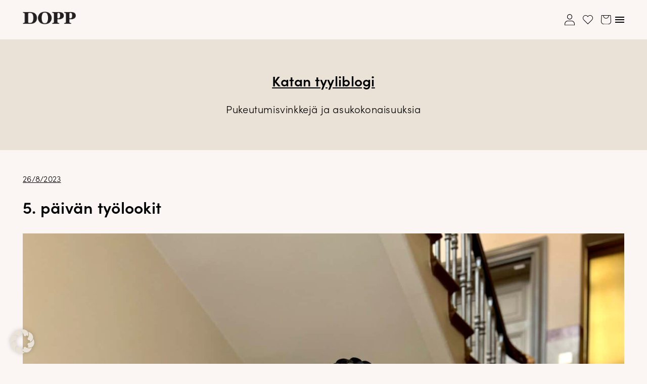

--- FILE ---
content_type: text/html; charset=UTF-8
request_url: https://www.dopp.fi/2023/08/dopp-verkkokauppa-5-paivan-tyolookit/
body_size: 27445
content:
<!doctype html>
<html class="no-js" lang="fi">
<head>
    <meta charset="UTF-8">
    <meta name="viewport" content="width=device-width, initial-scale=1">
    <meta name="theme-color" content="#f0ebe3">
    <link rel="profile" href="https://gmpg.org/xfn/11">
    <link rel="preload" href="https://www.dopp.fi/wp-content/themes/doppfi/assets/fontawesome/webfonts/fa-light-300.woff2" as="font" type="font/woff2" crossorigin>
    <script>document.documentElement.classList.replace('no-js', 'js');</script>
    				<script>document.documentElement.className = document.documentElement.className + ' yes-js js_active js'</script>
			<meta name='robots' content='index, follow, max-image-preview:large, max-snippet:-1, max-video-preview:-1' />

<!-- Google Tag Manager for WordPress by gtm4wp.com -->
<script data-cfasync="false" data-pagespeed-no-defer>
	var gtm4wp_datalayer_name = "dataLayer";
	var dataLayer = dataLayer || [];
	const gtm4wp_use_sku_instead = 0;
	const gtm4wp_currency = 'EUR';
	const gtm4wp_product_per_impression = 10;
	const gtm4wp_clear_ecommerce = false;
	const gtm4wp_datalayer_max_timeout = 2000;
</script>
<!-- End Google Tag Manager for WordPress by gtm4wp.com -->
	<!-- This site is optimized with the Yoast SEO Premium plugin v26.8 (Yoast SEO v26.8) - https://yoast.com/product/yoast-seo-premium-wordpress/ -->
	<title>5. päivän työlookit - DOPP</title>
	<meta name="description" content="Nyt taitaa olla lomat ohi ainakin suurimmalla osalla teistä, eikö vain. Arki on alkanut ja joka päivä pitää keksiä mitä pukee päällensä." />
	<link rel="canonical" href="https://www.dopp.fi/2023/08/dopp-verkkokauppa-5-paivan-tyolookit/" />
	<meta property="og:locale" content="fi_FI" />
	<meta property="og:type" content="article" />
	<meta property="og:title" content="5. päivän työlookit" />
	<meta property="og:description" content="Nyt taitaa olla lomat ohi ainakin suurimmalla osalla teistä, eikö vain. Arki on alkanut ja joka päivä pitää keksiä mitä pukee päällensä." />
	<meta property="og:url" content="https://www.dopp.fi/2023/08/dopp-verkkokauppa-5-paivan-tyolookit/" />
	<meta property="og:site_name" content="DOPP" />
	<meta property="article:publisher" content="https://www.facebook.com/DOPPwoman/" />
	<meta property="article:published_time" content="2023-08-26T05:21:04+00:00" />
	<meta property="article:modified_time" content="2023-08-26T05:46:30+00:00" />
	<meta property="og:image" content="https://www.dopp.fi/wp-content/uploads/2023/08/tempImageUPSbFr-scaled.jpg" />
	<meta property="og:image:width" content="1536" />
	<meta property="og:image:height" content="2048" />
	<meta property="og:image:type" content="image/jpeg" />
	<meta name="author" content="Kata" />
	<meta name="twitter:card" content="summary_large_image" />
	<meta name="twitter:label1" content="Kirjoittanut" />
	<meta name="twitter:data1" content="Kata" />
	<meta name="twitter:label2" content="Arvioitu lukuaika" />
	<meta name="twitter:data2" content="5 minuuttia" />
	<script type="application/ld+json" class="yoast-schema-graph">{"@context":"https://schema.org","@graph":[{"@type":"Article","@id":"https://www.dopp.fi/2023/08/dopp-verkkokauppa-5-paivan-tyolookit/#article","isPartOf":{"@id":"https://www.dopp.fi/2023/08/dopp-verkkokauppa-5-paivan-tyolookit/"},"author":{"name":"Kata","@id":"https://www.dopp.fi/#/schema/person/206400cad32a366155ccc93efa0cdcb3"},"headline":"5. päivän työlookit","datePublished":"2023-08-26T05:21:04+00:00","dateModified":"2023-08-26T05:46:30+00:00","mainEntityOfPage":{"@id":"https://www.dopp.fi/2023/08/dopp-verkkokauppa-5-paivan-tyolookit/"},"wordCount":324,"commentCount":12,"publisher":{"@id":"https://www.dopp.fi/#organization"},"image":{"@id":"https://www.dopp.fi/2023/08/dopp-verkkokauppa-5-paivan-tyolookit/#primaryimage"},"thumbnailUrl":"https://www.dopp.fi/wp-content/uploads/2023/08/tempImageUPSbFr-scaled.jpg","keywords":["Asukokonaisuudet","Työasut","Työpuketuminen"],"articleSection":["Mekot","Ylä- ja alaosat"],"inLanguage":"fi","potentialAction":[{"@type":"CommentAction","name":"Comment","target":["https://www.dopp.fi/2023/08/dopp-verkkokauppa-5-paivan-tyolookit/#respond"]}]},{"@type":"WebPage","@id":"https://www.dopp.fi/2023/08/dopp-verkkokauppa-5-paivan-tyolookit/","url":"https://www.dopp.fi/2023/08/dopp-verkkokauppa-5-paivan-tyolookit/","name":"5. päivän työlookit - DOPP","isPartOf":{"@id":"https://www.dopp.fi/#website"},"primaryImageOfPage":{"@id":"https://www.dopp.fi/2023/08/dopp-verkkokauppa-5-paivan-tyolookit/#primaryimage"},"image":{"@id":"https://www.dopp.fi/2023/08/dopp-verkkokauppa-5-paivan-tyolookit/#primaryimage"},"thumbnailUrl":"https://www.dopp.fi/wp-content/uploads/2023/08/tempImageUPSbFr-scaled.jpg","datePublished":"2023-08-26T05:21:04+00:00","dateModified":"2023-08-26T05:46:30+00:00","description":"Nyt taitaa olla lomat ohi ainakin suurimmalla osalla teistä, eikö vain. Arki on alkanut ja joka päivä pitää keksiä mitä pukee päällensä.","breadcrumb":{"@id":"https://www.dopp.fi/2023/08/dopp-verkkokauppa-5-paivan-tyolookit/#breadcrumb"},"inLanguage":"fi","potentialAction":[{"@type":"ReadAction","target":["https://www.dopp.fi/2023/08/dopp-verkkokauppa-5-paivan-tyolookit/"]}]},{"@type":"ImageObject","inLanguage":"fi","@id":"https://www.dopp.fi/2023/08/dopp-verkkokauppa-5-paivan-tyolookit/#primaryimage","url":"https://www.dopp.fi/wp-content/uploads/2023/08/tempImageUPSbFr-scaled.jpg","contentUrl":"https://www.dopp.fi/wp-content/uploads/2023/08/tempImageUPSbFr-scaled.jpg","width":1536,"height":2048},{"@type":"BreadcrumbList","@id":"https://www.dopp.fi/2023/08/dopp-verkkokauppa-5-paivan-tyolookit/#breadcrumb","itemListElement":[{"@type":"ListItem","position":1,"name":"Etusivu","item":"https://www.dopp.fi/"},{"@type":"ListItem","position":2,"name":"Tyyliblogi","item":"https://www.dopp.fi/tyyliblogi/"},{"@type":"ListItem","position":3,"name":"5. päivän työlookit"}]},{"@type":"WebSite","@id":"https://www.dopp.fi/#website","url":"https://www.dopp.fi/","name":"DOPP","description":"Aikuisten naisten palveleva vaateliike Helsingin ydinkeskustassa.","publisher":{"@id":"https://www.dopp.fi/#organization"},"potentialAction":[{"@type":"SearchAction","target":{"@type":"EntryPoint","urlTemplate":"https://www.dopp.fi/?s={search_term_string}"},"query-input":{"@type":"PropertyValueSpecification","valueRequired":true,"valueName":"search_term_string"}}],"inLanguage":"fi"},{"@type":"Organization","@id":"https://www.dopp.fi/#organization","name":"DOPP","url":"https://www.dopp.fi/","logo":{"@type":"ImageObject","inLanguage":"fi","@id":"https://www.dopp.fi/#/schema/logo/image/","url":"https://www.dopp.fi/wp-content/uploads/2016/10/DOPP_logo_2016-09.png","contentUrl":"https://www.dopp.fi/wp-content/uploads/2016/10/DOPP_logo_2016-09.png","width":1751,"height":416,"caption":"DOPP"},"image":{"@id":"https://www.dopp.fi/#/schema/logo/image/"},"sameAs":["https://www.facebook.com/DOPPwoman/","https://www.instagram.com/DOPPhelsinki","https://www.youtube.com/channel/UCCx3CpPJpBeZesfTfJblDgg","https://fi.pinterest.com/Dopphelsinki"]},{"@type":"Person","@id":"https://www.dopp.fi/#/schema/person/206400cad32a366155ccc93efa0cdcb3","name":"Kata"}]}</script>
	<!-- / Yoast SEO Premium plugin. -->


<link rel="alternate" type="application/rss+xml" title="DOPP &raquo; syöte" href="https://www.dopp.fi/feed/" />
<link rel="alternate" type="application/rss+xml" title="DOPP &raquo; kommenttien syöte" href="https://www.dopp.fi/comments/feed/" />
<link rel="alternate" type="application/rss+xml" title="DOPP &raquo; 5. päivän työlookit kommenttien syöte" href="https://www.dopp.fi/2023/08/dopp-verkkokauppa-5-paivan-tyolookit/feed/" />
<link rel="alternate" title="oEmbed (JSON)" type="application/json+oembed" href="https://www.dopp.fi/wp-json/oembed/1.0/embed?url=https%3A%2F%2Fwww.dopp.fi%2F2023%2F08%2Fdopp-verkkokauppa-5-paivan-tyolookit%2F" />
<link rel="alternate" title="oEmbed (XML)" type="text/xml+oembed" href="https://www.dopp.fi/wp-json/oembed/1.0/embed?url=https%3A%2F%2Fwww.dopp.fi%2F2023%2F08%2Fdopp-verkkokauppa-5-paivan-tyolookit%2F&#038;format=xml" />
<style id='wp-img-auto-sizes-contain-inline-css'>
img:is([sizes=auto i],[sizes^="auto," i]){contain-intrinsic-size:3000px 1500px}
/*# sourceURL=wp-img-auto-sizes-contain-inline-css */
</style>

<link rel='stylesheet' id='wc-pakettikauppa-pickup-point-selection-front-checkout-css' href='https://www.dopp.fi/wp-content/plugins/posti-shipping/assets/blocks/pickup-point-selection/checkout/front.css?ver=0.0.1' media='all' />
<link rel='stylesheet' id='woo-conditional-shipping-blocks-style-css' href='https://www.dopp.fi/wp-content/plugins/conditional-shipping-for-woocommerce/frontend/css/woo-conditional-shipping.css?ver=3.6.0.free' media='all' />
<style id='wp-emoji-styles-inline-css'>

	img.wp-smiley, img.emoji {
		display: inline !important;
		border: none !important;
		box-shadow: none !important;
		height: 1em !important;
		width: 1em !important;
		margin: 0 0.07em !important;
		vertical-align: -0.1em !important;
		background: none !important;
		padding: 0 !important;
	}
/*# sourceURL=wp-emoji-styles-inline-css */
</style>
<style id='classic-theme-styles-inline-css'>
/*! This file is auto-generated */
.wp-block-button__link{color:#fff;background-color:#32373c;border-radius:9999px;box-shadow:none;text-decoration:none;padding:calc(.667em + 2px) calc(1.333em + 2px);font-size:1.125em}.wp-block-file__button{background:#32373c;color:#fff;text-decoration:none}
/*# sourceURL=/wp-includes/css/classic-themes.min.css */
</style>
<link rel='stylesheet' id='wc-paytrail-css-css' href='https://www.dopp.fi/wp-content/plugins/wc-paytrail/assets/css/wc-paytrail.css?ver=2.7.1' media='all' />
<style id='woocommerce-inline-inline-css'>
.woocommerce form .form-row .required { visibility: visible; }
/*# sourceURL=woocommerce-inline-inline-css */
</style>
<link rel='stylesheet' id='woo_conditional_shipping_css-css' href='https://www.dopp.fi/wp-content/plugins/conditional-shipping-for-woocommerce/includes/frontend/../../frontend/css/woo-conditional-shipping.css?ver=3.6.0.free' media='all' />
<link rel='stylesheet' id='jquery-selectBox-css' href='https://www.dopp.fi/wp-content/plugins/yith-woocommerce-wishlist-premium/assets/css/jquery.selectBox.css?ver=1.2.0' media='all' />
<link rel='stylesheet' id='yith-wcwl-font-awesome-css' href='https://www.dopp.fi/wp-content/plugins/yith-woocommerce-wishlist-premium/assets/css/font-awesome.css?ver=4.7.0' media='all' />
<link rel='stylesheet' id='woocommerce_prettyPhoto_css-css' href='//www.dopp.fi/wp-content/plugins/woocommerce/assets/css/prettyPhoto.css?ver=3.1.6' media='all' />
<link rel='stylesheet' id='yith-wcwl-main-css' href='https://www.dopp.fi/wp-content/plugins/yith-woocommerce-wishlist-premium/assets/css/style.css?ver=4.11.0' media='all' />
<style id='yith-wcwl-main-inline-css'>
 :root { --color-add-to-wishlist-background: #333333; --color-add-to-wishlist-text: #FFFFFF; --color-add-to-wishlist-border: #333333; --color-add-to-wishlist-background-hover: #333333; --color-add-to-wishlist-text-hover: #FFFFFF; --color-add-to-wishlist-border-hover: #333333; --rounded-corners-radius: 16px; --color-add-to-cart-background: #333333; --color-add-to-cart-text: #FFFFFF; --color-add-to-cart-border: #333333; --color-add-to-cart-background-hover: #4F4F4F; --color-add-to-cart-text-hover: #FFFFFF; --color-add-to-cart-border-hover: #4F4F4F; --add-to-cart-rounded-corners-radius: 16px; --color-button-style-1-background: #333333; --color-button-style-1-text: #FFFFFF; --color-button-style-1-border: #333333; --color-button-style-1-background-hover: #4F4F4F; --color-button-style-1-text-hover: #FFFFFF; --color-button-style-1-border-hover: #4F4F4F; --color-button-style-2-background: #333333; --color-button-style-2-text: #FFFFFF; --color-button-style-2-border: #333333; --color-button-style-2-background-hover: #4F4F4F; --color-button-style-2-text-hover: #FFFFFF; --color-button-style-2-border-hover: #4F4F4F; --color-wishlist-table-background: #FFFFFF; --color-wishlist-table-text: #6d6c6c; --color-wishlist-table-border: #FFFFFF; --color-headers-background: #F4F4F4; --color-share-button-color: #FFFFFF; --color-share-button-color-hover: #FFFFFF; --color-fb-button-background: #39599E; --color-fb-button-background-hover: #595A5A; --color-tw-button-background: #45AFE2; --color-tw-button-background-hover: #595A5A; --color-pr-button-background: #AB2E31; --color-pr-button-background-hover: #595A5A; --color-em-button-background: #FBB102; --color-em-button-background-hover: #595A5A; --color-wa-button-background: #00A901; --color-wa-button-background-hover: #595A5A; --feedback-duration: 3s; --modal-colors-overlay: #0000004d; --modal-colors-icon: #007565; --modal-colors-primary-button: #007565; --modal-colors-primary-button-hover: #007565; --modal-colors-primary-button-text: #fff; --modal-colors-primary-button-text-hover: #fff; --modal-colors-secondary-button: #e8e8e8; --modal-colors-secondary-button-hover: #d8d8d8; --modal-colors-secondary-button-text: #777; --modal-colors-secondary-button-text-hover: #777; --color-ask-an-estimate-background: #333333; --color-ask-an-estimate-text: #FFFFFF; --color-ask-an-estimate-border: #333333; --color-ask-an-estimate-background-hover: #4F4F4F; --color-ask-an-estimate-text-hover: #FFFFFF; --color-ask-an-estimate-border-hover: #4F4F4F; --ask-an-estimate-rounded-corners-radius: 16px; --tooltip-color-background: #333; --tooltip-color-text: #fff }  .yith-wcwl-add-button a.add_to_wishlist { text-decoration: none; }
.yith-wcwl-add-button a.add_to_wishlist .yith-wcwl-icon + span { text-decoration: underline; }
.wishlist_table tr td { text-align: start; }
.add-to-wishlist-before_image .yith-wcwl-add-to-wishlist i { font-size: 1.3rem; }
 :root { --color-add-to-wishlist-background: #333333; --color-add-to-wishlist-text: #FFFFFF; --color-add-to-wishlist-border: #333333; --color-add-to-wishlist-background-hover: #333333; --color-add-to-wishlist-text-hover: #FFFFFF; --color-add-to-wishlist-border-hover: #333333; --rounded-corners-radius: 16px; --color-add-to-cart-background: #333333; --color-add-to-cart-text: #FFFFFF; --color-add-to-cart-border: #333333; --color-add-to-cart-background-hover: #4F4F4F; --color-add-to-cart-text-hover: #FFFFFF; --color-add-to-cart-border-hover: #4F4F4F; --add-to-cart-rounded-corners-radius: 16px; --color-button-style-1-background: #333333; --color-button-style-1-text: #FFFFFF; --color-button-style-1-border: #333333; --color-button-style-1-background-hover: #4F4F4F; --color-button-style-1-text-hover: #FFFFFF; --color-button-style-1-border-hover: #4F4F4F; --color-button-style-2-background: #333333; --color-button-style-2-text: #FFFFFF; --color-button-style-2-border: #333333; --color-button-style-2-background-hover: #4F4F4F; --color-button-style-2-text-hover: #FFFFFF; --color-button-style-2-border-hover: #4F4F4F; --color-wishlist-table-background: #FFFFFF; --color-wishlist-table-text: #6d6c6c; --color-wishlist-table-border: #FFFFFF; --color-headers-background: #F4F4F4; --color-share-button-color: #FFFFFF; --color-share-button-color-hover: #FFFFFF; --color-fb-button-background: #39599E; --color-fb-button-background-hover: #595A5A; --color-tw-button-background: #45AFE2; --color-tw-button-background-hover: #595A5A; --color-pr-button-background: #AB2E31; --color-pr-button-background-hover: #595A5A; --color-em-button-background: #FBB102; --color-em-button-background-hover: #595A5A; --color-wa-button-background: #00A901; --color-wa-button-background-hover: #595A5A; --feedback-duration: 3s; --modal-colors-overlay: #0000004d; --modal-colors-icon: #007565; --modal-colors-primary-button: #007565; --modal-colors-primary-button-hover: #007565; --modal-colors-primary-button-text: #fff; --modal-colors-primary-button-text-hover: #fff; --modal-colors-secondary-button: #e8e8e8; --modal-colors-secondary-button-hover: #d8d8d8; --modal-colors-secondary-button-text: #777; --modal-colors-secondary-button-text-hover: #777; --color-ask-an-estimate-background: #333333; --color-ask-an-estimate-text: #FFFFFF; --color-ask-an-estimate-border: #333333; --color-ask-an-estimate-background-hover: #4F4F4F; --color-ask-an-estimate-text-hover: #FFFFFF; --color-ask-an-estimate-border-hover: #4F4F4F; --ask-an-estimate-rounded-corners-radius: 16px; --tooltip-color-background: #333; --tooltip-color-text: #fff }  .yith-wcwl-add-button a.add_to_wishlist { text-decoration: none; }
.yith-wcwl-add-button a.add_to_wishlist .yith-wcwl-icon + span { text-decoration: underline; }
.wishlist_table tr td { text-align: start; }
.add-to-wishlist-before_image .yith-wcwl-add-to-wishlist i { font-size: 1.3rem; }
/*# sourceURL=yith-wcwl-main-inline-css */
</style>
<link rel='stylesheet' id='mediakumpu-theme-style-css' href='https://www.dopp.fi/wp-content/themes/doppfi/assets/css/style.css?ver=1764932460' media='all' />
<style id='mediakumpu-theme-style-inline-css'>
@font-face {
        font-family: "star";
        src: url("https://www.dopp.fi/wp-content/plugins/woocommerce/assets/fonts/star.eot");
        src: url("https://www.dopp.fi/wp-content/plugins/woocommerce/assets/fonts/star.eot?#iefix") format("embedded-opentype"),
             url("https://www.dopp.fi/wp-content/plugins/woocommerce/assets/fonts/star.woff") format("woff"),
             url("https://www.dopp.fi/wp-content/plugins/woocommerce/assets/fonts/star.ttf") format("truetype"),
             url("https://www.dopp.fi/wp-content/plugins/woocommerce/assets/fonts/star.svg#star") format("svg");
        font-weight: normal;
        font-style: normal;
    }@font-face {
        font-family:WooCommerce;
        src: url("https://www.dopp.fi/wp-content/plugins/woocommerce/assets/fonts/WooCommerce.eot");
        src: url("https://www.dopp.fi/wp-content/plugins/woocommerce/assets/fonts/WooCommerce.eot?#iefix") format("embedded-opentype"),
             url("https://www.dopp.fi/wp-content/plugins/woocommerce/assets/fonts/WooCommerce.woff") format("woff"),
             url("https://www.dopp.fi/wp-content/plugins/woocommerce/assets/fonts/WooCommerce.ttf") format("truetype"),
             url("https://www.dopp.fi/wp-content/plugins/woocommerce/assets/fonts/WooCommerce.svg#WooCommerce") format("svg");
        font-weight:400;
        font-style:normal
    }
/*# sourceURL=mediakumpu-theme-style-inline-css */
</style>
<link rel='stylesheet' id='sofia-pro-font-css' href='https://www.dopp.fi/wp-content/themes/doppfi/assets/fonts/SofiaPro/DOPP.css?ver=1741230993' media='all' />
<link rel='stylesheet' id='borlabs-cookie-custom-css' href='https://www.dopp.fi/wp-content/cache/borlabs-cookie/1/borlabs-cookie-1-fi.css?ver=3.3.23-22' media='all' />
<link rel='stylesheet' id='woo_discount_pro_style-css' href='https://www.dopp.fi/wp-content/plugins/woo-discount-rules-pro/Assets/Css/awdr_style.css?ver=2.6.13' media='all' />
<script src="https://www.dopp.fi/wp-includes/js/jquery/jquery.min.js?ver=3.7.1" id="jquery-core-js"></script>
<script src="https://www.dopp.fi/wp-includes/js/jquery/jquery-migrate.min.js?ver=3.4.1" id="jquery-migrate-js"></script>
<script src="https://www.dopp.fi/wp-content/plugins/wc-paytrail/assets/js/wc-paytrail.js?ver=2.7.1" id="wc-paytrail-js-js"></script>
<script src="https://www.dopp.fi/wp-content/plugins/woocommerce/assets/js/jquery-blockui/jquery.blockUI.min.js?ver=2.7.0-wc.10.4.3" id="wc-jquery-blockui-js" defer data-wp-strategy="defer"></script>
<script id="wc-add-to-cart-js-extra">
var wc_add_to_cart_params = {"ajax_url":"/wp-admin/admin-ajax.php","wc_ajax_url":"/?wc-ajax=%%endpoint%%","i18n_view_cart":"N\u00e4yt\u00e4 ostoskori","cart_url":"https://www.dopp.fi/ostoskori/","is_cart":"","cart_redirect_after_add":"no"};
//# sourceURL=wc-add-to-cart-js-extra
</script>
<script src="https://www.dopp.fi/wp-content/plugins/woocommerce/assets/js/frontend/add-to-cart.min.js?ver=10.4.3" id="wc-add-to-cart-js" defer data-wp-strategy="defer"></script>
<script src="https://www.dopp.fi/wp-content/plugins/woocommerce/assets/js/js-cookie/js.cookie.min.js?ver=2.1.4-wc.10.4.3" id="wc-js-cookie-js" defer data-wp-strategy="defer"></script>
<script id="woocommerce-js-extra">
var woocommerce_params = {"ajax_url":"/wp-admin/admin-ajax.php","wc_ajax_url":"/?wc-ajax=%%endpoint%%","i18n_password_show":"N\u00e4yt\u00e4 salasana","i18n_password_hide":"Piilota salasana"};
//# sourceURL=woocommerce-js-extra
</script>
<script src="https://www.dopp.fi/wp-content/plugins/woocommerce/assets/js/frontend/woocommerce.min.js?ver=10.4.3" id="woocommerce-js" defer data-wp-strategy="defer"></script>
<script id="woo-conditional-shipping-js-js-extra">
var conditional_shipping_settings = {"trigger_fields":[]};
//# sourceURL=woo-conditional-shipping-js-js-extra
</script>
<script src="https://www.dopp.fi/wp-content/plugins/conditional-shipping-for-woocommerce/includes/frontend/../../frontend/js/woo-conditional-shipping.js?ver=3.6.0.free" id="woo-conditional-shipping-js-js"></script>
<script data-no-optimize="1" data-no-minify="1" data-cfasync="false" src="https://www.dopp.fi/wp-content/cache/borlabs-cookie/1/borlabs-cookie-config-fi.json.js?ver=3.3.23-47" id="borlabs-cookie-config-js"></script>
<script data-borlabs-cookie-script-blocker-ignore>
	document.addEventListener('borlabs-cookie-google-tag-manager-after-consents', function () {
        window.BorlabsCookie.Unblock.unblockScriptBlockerId('gtmfourwp-custom-events');
    });
</script><link rel="https://api.w.org/" href="https://www.dopp.fi/wp-json/" /><link rel="alternate" title="JSON" type="application/json" href="https://www.dopp.fi/wp-json/wp/v2/posts/116496" /><link rel="EditURI" type="application/rsd+xml" title="RSD" href="https://www.dopp.fi/xmlrpc.php?rsd" />

<link rel='shortlink' href='https://www.dopp.fi/?p=116496' />
<script></script>
<!-- Google Tag Manager for WordPress by gtm4wp.com -->
<!-- GTM Container placement set to off -->
<script data-cfasync="false" data-pagespeed-no-defer>
	var dataLayer_content = {"pagePostType":"post","pagePostType2":"single-post","pageCategory":["mekot","yla-ja-alaosat"],"pageAttributes":["asukokonaisuudet","tyoasut","tyopuketuminen"],"pagePostAuthor":"Kata"};
	dataLayer.push( dataLayer_content );
</script>
<script data-cfasync="false" data-pagespeed-no-defer>
	console.warn && console.warn("[GTM4WP] Google Tag Manager container code placement set to OFF !!!");
	console.warn && console.warn("[GTM4WP] Data layer codes are active but GTM container must be loaded using custom coding !!!");
</script>
<!-- End Google Tag Manager for WordPress by gtm4wp.com -->	<noscript><style>.woocommerce-product-gallery{ opacity: 1 !important; }</style></noscript>
	<script data-no-optimize="1" data-no-minify="1" data-cfasync="false" data-borlabs-cookie-script-blocker-ignore>
    (function () {
        if ('0' === '1' && '1' === '1') {
            window['gtag_enable_tcf_support'] = true;
        }
        window.dataLayer = window.dataLayer || [];
        if (typeof window.gtag !== 'function') {
            window.gtag = function () {
                window.dataLayer.push(arguments);
            };
        }
        gtag('set', 'developer_id.dYjRjMm', true);
        if ('1' === '1') {
            let getCookieValue = function (name) {
                return document.cookie.match('(^|;)\\s*' + name + '\\s*=\\s*([^;]+)')?.pop() || '';
            };
            const gtmRegionsData = '[{"google-tag-manager-cm-region":"","google-tag-manager-cm-default-ad-storage":"denied","google-tag-manager-cm-default-ad-personalization":"denied","google-tag-manager-cm-default-ad-user-data":"denied","google-tag-manager-cm-default-analytics-storage":"denied","google-tag-manager-cm-default-functionality-storage":"denied","google-tag-manager-cm-default-personalization-storage":"denied","google-tag-manager-cm-default-security-storage":"denied"}]';
            let gtmRegions = [];
            if (gtmRegionsData !== '\{\{ google-tag-manager-cm-regional-defaults \}\}') {
                gtmRegions = JSON.parse(gtmRegionsData);
            }
            let defaultRegion = null;
            for (let gtmRegionIndex in gtmRegions) {
                let gtmRegion = gtmRegions[gtmRegionIndex];
                if (gtmRegion['google-tag-manager-cm-region'] === '') {
                    defaultRegion = gtmRegion;
                } else {
                    gtag('consent', 'default', {
                        'ad_storage': gtmRegion['google-tag-manager-cm-default-ad-storage'],
                        'ad_user_data': gtmRegion['google-tag-manager-cm-default-ad-user-data'],
                        'ad_personalization': gtmRegion['google-tag-manager-cm-default-ad-personalization'],
                        'analytics_storage': gtmRegion['google-tag-manager-cm-default-analytics-storage'],
                        'functionality_storage': gtmRegion['google-tag-manager-cm-default-functionality-storage'],
                        'personalization_storage': gtmRegion['google-tag-manager-cm-default-personalization-storage'],
                        'security_storage': gtmRegion['google-tag-manager-cm-default-security-storage'],
                        'region': gtmRegion['google-tag-manager-cm-region'].toUpperCase().split(','),
						'wait_for_update': 500,
                    });
                }
            }
            let cookieValue = getCookieValue('borlabs-cookie-gcs');
            let consentsFromCookie = {};
            if (cookieValue !== '') {
                consentsFromCookie = JSON.parse(decodeURIComponent(cookieValue));
            }
            let defaultValues = {
                'ad_storage': defaultRegion === null ? 'denied' : defaultRegion['google-tag-manager-cm-default-ad-storage'],
                'ad_user_data': defaultRegion === null ? 'denied' : defaultRegion['google-tag-manager-cm-default-ad-user-data'],
                'ad_personalization': defaultRegion === null ? 'denied' : defaultRegion['google-tag-manager-cm-default-ad-personalization'],
                'analytics_storage': defaultRegion === null ? 'denied' : defaultRegion['google-tag-manager-cm-default-analytics-storage'],
                'functionality_storage': defaultRegion === null ? 'denied' : defaultRegion['google-tag-manager-cm-default-functionality-storage'],
                'personalization_storage': defaultRegion === null ? 'denied' : defaultRegion['google-tag-manager-cm-default-personalization-storage'],
                'security_storage': defaultRegion === null ? 'denied' : defaultRegion['google-tag-manager-cm-default-security-storage'],
                'wait_for_update': 500,
            };
            gtag('consent', 'default', {...defaultValues, ...consentsFromCookie});
            gtag('set', 'ads_data_redaction', true);
        }

        if ('0' === '1') {
            let url = new URL(window.location.href);

            if ((url.searchParams.has('gtm_debug') && url.searchParams.get('gtm_debug') !== '') || document.cookie.indexOf('__TAG_ASSISTANT=') !== -1 || document.documentElement.hasAttribute('data-tag-assistant-present')) {
                /* GTM block start */
                (function(w,d,s,l,i){w[l]=w[l]||[];w[l].push({'gtm.start':
                        new Date().getTime(),event:'gtm.js'});var f=d.getElementsByTagName(s)[0],
                    j=d.createElement(s),dl=l!='dataLayer'?'&l='+l:'';j.async=true;j.src=
                    'https://www.googletagmanager.com/gtm.js?id='+i+dl;f.parentNode.insertBefore(j,f);
                })(window,document,'script','dataLayer','GTM-P58WCJZ');
                /* GTM block end */
            } else {
                /* GTM block start */
                (function(w,d,s,l,i){w[l]=w[l]||[];w[l].push({'gtm.start':
                        new Date().getTime(),event:'gtm.js'});var f=d.getElementsByTagName(s)[0],
                    j=d.createElement(s),dl=l!='dataLayer'?'&l='+l:'';j.async=true;j.src=
                    'https://www.dopp.fi/wp-content/uploads/borlabs-cookie/' + i + '.js?ver=not-set-yet';f.parentNode.insertBefore(j,f);
                })(window,document,'script','dataLayer','GTM-P58WCJZ');
                /* GTM block end */
            }
        }


        let borlabsCookieConsentChangeHandler = function () {
            window.dataLayer = window.dataLayer || [];
            if (typeof window.gtag !== 'function') {
                window.gtag = function() {
                    window.dataLayer.push(arguments);
                };
            }

            let consents = BorlabsCookie.Cookie.getPluginCookie().consents;

            if ('1' === '1') {
                let gtmConsents = {};
                let customConsents = {};

				let services = BorlabsCookie.Services._services;

				for (let service in services) {
					if (service !== 'borlabs-cookie') {
						customConsents['borlabs_cookie_' + service.replaceAll('-', '_')] = BorlabsCookie.Consents.hasConsent(service) ? 'granted' : 'denied';
					}
				}

                if ('0' === '1') {
                    gtmConsents = {
                        'analytics_storage': BorlabsCookie.Consents.hasConsentForServiceGroup('statistics') === true ? 'granted' : 'denied',
                        'functionality_storage': BorlabsCookie.Consents.hasConsentForServiceGroup('statistics') === true ? 'granted' : 'denied',
                        'personalization_storage': BorlabsCookie.Consents.hasConsentForServiceGroup('marketing') === true ? 'granted' : 'denied',
                        'security_storage': BorlabsCookie.Consents.hasConsentForServiceGroup('statistics') === true ? 'granted' : 'denied',
                    };
                } else {
                    gtmConsents = {
                        'ad_storage': BorlabsCookie.Consents.hasConsentForServiceGroup('marketing') === true ? 'granted' : 'denied',
                        'ad_user_data': BorlabsCookie.Consents.hasConsentForServiceGroup('marketing') === true ? 'granted' : 'denied',
                        'ad_personalization': BorlabsCookie.Consents.hasConsentForServiceGroup('marketing') === true ? 'granted' : 'denied',
                        'analytics_storage': BorlabsCookie.Consents.hasConsentForServiceGroup('statistics') === true ? 'granted' : 'denied',
                        'functionality_storage': BorlabsCookie.Consents.hasConsentForServiceGroup('statistics') === true ? 'granted' : 'denied',
                        'personalization_storage': BorlabsCookie.Consents.hasConsentForServiceGroup('marketing') === true ? 'granted' : 'denied',
                        'security_storage': BorlabsCookie.Consents.hasConsentForServiceGroup('statistics') === true ? 'granted' : 'denied',
                    };
                }
                BorlabsCookie.CookieLibrary.setCookie(
                    'borlabs-cookie-gcs',
                    JSON.stringify(gtmConsents),
                    BorlabsCookie.Settings.automaticCookieDomainAndPath.value ? '' : BorlabsCookie.Settings.cookieDomain.value,
                    BorlabsCookie.Settings.cookiePath.value,
                    BorlabsCookie.Cookie.getPluginCookie().expires,
                    BorlabsCookie.Settings.cookieSecure.value,
                    BorlabsCookie.Settings.cookieSameSite.value
                );
                gtag('consent', 'update', {...gtmConsents, ...customConsents});
            }


            for (let serviceGroup in consents) {
                for (let service of consents[serviceGroup]) {
                    if (!window.BorlabsCookieGtmPackageSentEvents.includes(service) && service !== 'borlabs-cookie') {
                        window.dataLayer.push({
                            event: 'borlabs-cookie-opt-in-' + service,
                        });
                        window.BorlabsCookieGtmPackageSentEvents.push(service);
                    }
                }
            }
            let afterConsentsEvent = document.createEvent('Event');
            afterConsentsEvent.initEvent('borlabs-cookie-google-tag-manager-after-consents', true, true);
            document.dispatchEvent(afterConsentsEvent);
        };
        window.BorlabsCookieGtmPackageSentEvents = [];
        document.addEventListener('borlabs-cookie-consent-saved', borlabsCookieConsentChangeHandler);
        document.addEventListener('borlabs-cookie-handle-unblock', borlabsCookieConsentChangeHandler);
    })();
</script><link rel="icon" href="https://www.dopp.fi/wp-content/uploads/2016/10/cropped-D_leimasin-32x32.png" sizes="32x32" />
<link rel="icon" href="https://www.dopp.fi/wp-content/uploads/2016/10/cropped-D_leimasin-192x192.png" sizes="192x192" />
<link rel="apple-touch-icon" href="https://www.dopp.fi/wp-content/uploads/2016/10/cropped-D_leimasin-180x180.png" />
<meta name="msapplication-TileImage" content="https://www.dopp.fi/wp-content/uploads/2016/10/cropped-D_leimasin-270x270.png" />
		<style id="wp-custom-css">
			.woocommerce .product .variations label {
    display: none;
}		</style>
		<link rel='stylesheet' id='wc-blocks-style-css' href='https://www.dopp.fi/wp-content/plugins/woocommerce/assets/client/blocks/wc-blocks.css?ver=wc-10.4.3' media='all' />
<style id='global-styles-inline-css'>
:root{--wp--preset--aspect-ratio--square: 1;--wp--preset--aspect-ratio--4-3: 4/3;--wp--preset--aspect-ratio--3-4: 3/4;--wp--preset--aspect-ratio--3-2: 3/2;--wp--preset--aspect-ratio--2-3: 2/3;--wp--preset--aspect-ratio--16-9: 16/9;--wp--preset--aspect-ratio--9-16: 9/16;--wp--preset--color--black: #000000;--wp--preset--color--cyan-bluish-gray: #abb8c3;--wp--preset--color--white: #ffffff;--wp--preset--color--pale-pink: #f78da7;--wp--preset--color--vivid-red: #cf2e2e;--wp--preset--color--luminous-vivid-orange: #ff6900;--wp--preset--color--luminous-vivid-amber: #fcb900;--wp--preset--color--light-green-cyan: #7bdcb5;--wp--preset--color--vivid-green-cyan: #00d084;--wp--preset--color--pale-cyan-blue: #8ed1fc;--wp--preset--color--vivid-cyan-blue: #0693e3;--wp--preset--color--vivid-purple: #9b51e0;--wp--preset--gradient--vivid-cyan-blue-to-vivid-purple: linear-gradient(135deg,rgb(6,147,227) 0%,rgb(155,81,224) 100%);--wp--preset--gradient--light-green-cyan-to-vivid-green-cyan: linear-gradient(135deg,rgb(122,220,180) 0%,rgb(0,208,130) 100%);--wp--preset--gradient--luminous-vivid-amber-to-luminous-vivid-orange: linear-gradient(135deg,rgb(252,185,0) 0%,rgb(255,105,0) 100%);--wp--preset--gradient--luminous-vivid-orange-to-vivid-red: linear-gradient(135deg,rgb(255,105,0) 0%,rgb(207,46,46) 100%);--wp--preset--gradient--very-light-gray-to-cyan-bluish-gray: linear-gradient(135deg,rgb(238,238,238) 0%,rgb(169,184,195) 100%);--wp--preset--gradient--cool-to-warm-spectrum: linear-gradient(135deg,rgb(74,234,220) 0%,rgb(151,120,209) 20%,rgb(207,42,186) 40%,rgb(238,44,130) 60%,rgb(251,105,98) 80%,rgb(254,248,76) 100%);--wp--preset--gradient--blush-light-purple: linear-gradient(135deg,rgb(255,206,236) 0%,rgb(152,150,240) 100%);--wp--preset--gradient--blush-bordeaux: linear-gradient(135deg,rgb(254,205,165) 0%,rgb(254,45,45) 50%,rgb(107,0,62) 100%);--wp--preset--gradient--luminous-dusk: linear-gradient(135deg,rgb(255,203,112) 0%,rgb(199,81,192) 50%,rgb(65,88,208) 100%);--wp--preset--gradient--pale-ocean: linear-gradient(135deg,rgb(255,245,203) 0%,rgb(182,227,212) 50%,rgb(51,167,181) 100%);--wp--preset--gradient--electric-grass: linear-gradient(135deg,rgb(202,248,128) 0%,rgb(113,206,126) 100%);--wp--preset--gradient--midnight: linear-gradient(135deg,rgb(2,3,129) 0%,rgb(40,116,252) 100%);--wp--preset--font-size--small: 13px;--wp--preset--font-size--medium: 20px;--wp--preset--font-size--large: 36px;--wp--preset--font-size--x-large: 42px;--wp--preset--spacing--20: 0.44rem;--wp--preset--spacing--30: 0.67rem;--wp--preset--spacing--40: 1rem;--wp--preset--spacing--50: 1.5rem;--wp--preset--spacing--60: 2.25rem;--wp--preset--spacing--70: 3.38rem;--wp--preset--spacing--80: 5.06rem;--wp--preset--shadow--natural: 6px 6px 9px rgba(0, 0, 0, 0.2);--wp--preset--shadow--deep: 12px 12px 50px rgba(0, 0, 0, 0.4);--wp--preset--shadow--sharp: 6px 6px 0px rgba(0, 0, 0, 0.2);--wp--preset--shadow--outlined: 6px 6px 0px -3px rgb(255, 255, 255), 6px 6px rgb(0, 0, 0);--wp--preset--shadow--crisp: 6px 6px 0px rgb(0, 0, 0);}:where(.is-layout-flex){gap: 0.5em;}:where(.is-layout-grid){gap: 0.5em;}body .is-layout-flex{display: flex;}.is-layout-flex{flex-wrap: wrap;align-items: center;}.is-layout-flex > :is(*, div){margin: 0;}body .is-layout-grid{display: grid;}.is-layout-grid > :is(*, div){margin: 0;}:where(.wp-block-columns.is-layout-flex){gap: 2em;}:where(.wp-block-columns.is-layout-grid){gap: 2em;}:where(.wp-block-post-template.is-layout-flex){gap: 1.25em;}:where(.wp-block-post-template.is-layout-grid){gap: 1.25em;}.has-black-color{color: var(--wp--preset--color--black) !important;}.has-cyan-bluish-gray-color{color: var(--wp--preset--color--cyan-bluish-gray) !important;}.has-white-color{color: var(--wp--preset--color--white) !important;}.has-pale-pink-color{color: var(--wp--preset--color--pale-pink) !important;}.has-vivid-red-color{color: var(--wp--preset--color--vivid-red) !important;}.has-luminous-vivid-orange-color{color: var(--wp--preset--color--luminous-vivid-orange) !important;}.has-luminous-vivid-amber-color{color: var(--wp--preset--color--luminous-vivid-amber) !important;}.has-light-green-cyan-color{color: var(--wp--preset--color--light-green-cyan) !important;}.has-vivid-green-cyan-color{color: var(--wp--preset--color--vivid-green-cyan) !important;}.has-pale-cyan-blue-color{color: var(--wp--preset--color--pale-cyan-blue) !important;}.has-vivid-cyan-blue-color{color: var(--wp--preset--color--vivid-cyan-blue) !important;}.has-vivid-purple-color{color: var(--wp--preset--color--vivid-purple) !important;}.has-black-background-color{background-color: var(--wp--preset--color--black) !important;}.has-cyan-bluish-gray-background-color{background-color: var(--wp--preset--color--cyan-bluish-gray) !important;}.has-white-background-color{background-color: var(--wp--preset--color--white) !important;}.has-pale-pink-background-color{background-color: var(--wp--preset--color--pale-pink) !important;}.has-vivid-red-background-color{background-color: var(--wp--preset--color--vivid-red) !important;}.has-luminous-vivid-orange-background-color{background-color: var(--wp--preset--color--luminous-vivid-orange) !important;}.has-luminous-vivid-amber-background-color{background-color: var(--wp--preset--color--luminous-vivid-amber) !important;}.has-light-green-cyan-background-color{background-color: var(--wp--preset--color--light-green-cyan) !important;}.has-vivid-green-cyan-background-color{background-color: var(--wp--preset--color--vivid-green-cyan) !important;}.has-pale-cyan-blue-background-color{background-color: var(--wp--preset--color--pale-cyan-blue) !important;}.has-vivid-cyan-blue-background-color{background-color: var(--wp--preset--color--vivid-cyan-blue) !important;}.has-vivid-purple-background-color{background-color: var(--wp--preset--color--vivid-purple) !important;}.has-black-border-color{border-color: var(--wp--preset--color--black) !important;}.has-cyan-bluish-gray-border-color{border-color: var(--wp--preset--color--cyan-bluish-gray) !important;}.has-white-border-color{border-color: var(--wp--preset--color--white) !important;}.has-pale-pink-border-color{border-color: var(--wp--preset--color--pale-pink) !important;}.has-vivid-red-border-color{border-color: var(--wp--preset--color--vivid-red) !important;}.has-luminous-vivid-orange-border-color{border-color: var(--wp--preset--color--luminous-vivid-orange) !important;}.has-luminous-vivid-amber-border-color{border-color: var(--wp--preset--color--luminous-vivid-amber) !important;}.has-light-green-cyan-border-color{border-color: var(--wp--preset--color--light-green-cyan) !important;}.has-vivid-green-cyan-border-color{border-color: var(--wp--preset--color--vivid-green-cyan) !important;}.has-pale-cyan-blue-border-color{border-color: var(--wp--preset--color--pale-cyan-blue) !important;}.has-vivid-cyan-blue-border-color{border-color: var(--wp--preset--color--vivid-cyan-blue) !important;}.has-vivid-purple-border-color{border-color: var(--wp--preset--color--vivid-purple) !important;}.has-vivid-cyan-blue-to-vivid-purple-gradient-background{background: var(--wp--preset--gradient--vivid-cyan-blue-to-vivid-purple) !important;}.has-light-green-cyan-to-vivid-green-cyan-gradient-background{background: var(--wp--preset--gradient--light-green-cyan-to-vivid-green-cyan) !important;}.has-luminous-vivid-amber-to-luminous-vivid-orange-gradient-background{background: var(--wp--preset--gradient--luminous-vivid-amber-to-luminous-vivid-orange) !important;}.has-luminous-vivid-orange-to-vivid-red-gradient-background{background: var(--wp--preset--gradient--luminous-vivid-orange-to-vivid-red) !important;}.has-very-light-gray-to-cyan-bluish-gray-gradient-background{background: var(--wp--preset--gradient--very-light-gray-to-cyan-bluish-gray) !important;}.has-cool-to-warm-spectrum-gradient-background{background: var(--wp--preset--gradient--cool-to-warm-spectrum) !important;}.has-blush-light-purple-gradient-background{background: var(--wp--preset--gradient--blush-light-purple) !important;}.has-blush-bordeaux-gradient-background{background: var(--wp--preset--gradient--blush-bordeaux) !important;}.has-luminous-dusk-gradient-background{background: var(--wp--preset--gradient--luminous-dusk) !important;}.has-pale-ocean-gradient-background{background: var(--wp--preset--gradient--pale-ocean) !important;}.has-electric-grass-gradient-background{background: var(--wp--preset--gradient--electric-grass) !important;}.has-midnight-gradient-background{background: var(--wp--preset--gradient--midnight) !important;}.has-small-font-size{font-size: var(--wp--preset--font-size--small) !important;}.has-medium-font-size{font-size: var(--wp--preset--font-size--medium) !important;}.has-large-font-size{font-size: var(--wp--preset--font-size--large) !important;}.has-x-large-font-size{font-size: var(--wp--preset--font-size--x-large) !important;}
/*# sourceURL=global-styles-inline-css */
</style>
</head>
<body class="wp-singular post-template-default single single-post postid-116496 single-format-standard wp-theme-doppfi theme-doppfi woocommerce-no-js">

<div id="page-wrapper">
    <div id="top"></div>
    <a class="skip-link" href="#primary">Siirry sisältöön</a>

    <header id="masthead">
        <div class="header-bar">
            <div class="overflowing wrapper header-bar-constraint">
                <nav class="header-bar-grid">

                    <div class="site-logo-container">
                        <a href="https://www.dopp.fi" class="site-logo">
                                                        <img
                                src="https://www.dopp.fi/wp-content/themes/doppfi/assets/img/dopp-logo.png"
                                alt="DOPP logo"
                                width="122"
                                height="29"
                            >
                        </a>
                    </div>

                    <div class="header-left">
                        <div id="header-navigation-left" class="header-navigation"><ul id="menu-header-left" class="menu"><li id="menu-item-173306" class="menu-item menu-item-type-post_type menu-item-object-page menu-item-home menu-item-173306"><a href="https://www.dopp.fi/">Etusivu</a></li>
<li id="menu-item-173308" class="menu-item menu-item-type-post_type menu-item-object-page menu-item-has-children menu-item-173308"><a href="https://www.dopp.fi/verkkokauppa/">Verkkokauppa</a>
<ul class="sub-menu">
	<li id="menu-item-204142" class="menu-item menu-item-type-post_type menu-item-object-page menu-item-204142"><a href="https://www.dopp.fi/verkkokauppa/">Kaikki</a></li>
	<li id="menu-item-1000706" class="menu-item menu-item-type-taxonomy menu-item-object-product_cat menu-item-1000706"><a href="https://www.dopp.fi/osasto/talviale/">TALVIALE</a></li>
	<li id="menu-item-1000836" class="menu-item menu-item-type-taxonomy menu-item-object-product_cat menu-item-1000836"><a href="https://www.dopp.fi/osasto/uutuudet/">Uutuudet</a></li>
	<li id="menu-item-1000486" class="menu-item menu-item-type-taxonomy menu-item-object-product_cat menu-item-1000486"><a href="https://www.dopp.fi/osasto/doppwoman/">Doppwoman</a></li>
	<li id="menu-item-1000849" class="menu-item menu-item-type-taxonomy menu-item-object-product_cat menu-item-1000849"><a href="https://www.dopp.fi/osasto/pumpulia-iholle/">&#8221;Pumpulia iholle&#8221;</a></li>
	<li id="menu-item-1000372" class="menu-item menu-item-type-taxonomy menu-item-object-product_cat menu-item-1000372"><a href="https://www.dopp.fi/osasto/mekot/">Mekot</a></li>
	<li id="menu-item-1000375" class="menu-item menu-item-type-taxonomy menu-item-object-product_cat menu-item-1000375"><a href="https://www.dopp.fi/osasto/paidat/">Paidat</a></li>
	<li id="menu-item-1000642" class="menu-item menu-item-type-taxonomy menu-item-object-product_cat menu-item-1000642"><a href="https://www.dopp.fi/osasto/neuleet/">Neuleet</a></li>
	<li id="menu-item-1000376" class="menu-item menu-item-type-taxonomy menu-item-object-product_cat menu-item-1000376"><a href="https://www.dopp.fi/osasto/housut/">Housut</a></li>
	<li id="menu-item-1000639" class="menu-item menu-item-type-taxonomy menu-item-object-product_cat menu-item-1000639"><a href="https://www.dopp.fi/osasto/farkut/">Farkut</a></li>
	<li id="menu-item-1000412" class="menu-item menu-item-type-taxonomy menu-item-object-product_cat menu-item-1000412"><a href="https://www.dopp.fi/osasto/hameet/">Hameet</a></li>
	<li id="menu-item-1000390" class="menu-item menu-item-type-taxonomy menu-item-object-product_cat menu-item-1000390"><a href="https://www.dopp.fi/osasto/jakut/">Jakut</a></li>
	<li id="menu-item-1000384" class="menu-item menu-item-type-taxonomy menu-item-object-product_cat menu-item-1000384"><a href="https://www.dopp.fi/osasto/kengat/">Kengät</a></li>
	<li id="menu-item-1000632" class="menu-item menu-item-type-taxonomy menu-item-object-product_cat menu-item-1000632"><a href="https://www.dopp.fi/osasto/laukut/">Laukut</a></li>
	<li id="menu-item-1000659" class="menu-item menu-item-type-taxonomy menu-item-object-product_cat menu-item-1000659"><a href="https://www.dopp.fi/osasto/korut/">Korut</a></li>
	<li id="menu-item-1000381" class="menu-item menu-item-type-taxonomy menu-item-object-product_cat menu-item-1000381"><a href="https://www.dopp.fi/osasto/asusteet/">Asusteet</a></li>
</ul>
</li>
<li id="menu-item-173307" class="menu-item menu-item-type-post_type menu-item-object-page current_page_parent menu-item-173307"><a href="https://www.dopp.fi/tyyliblogi/">Tyyliblogi</a></li>
</ul></div>                    </div>

                    <div class="header-right">
                        <div id="header-navigation-right" class="header-navigation"><ul id="menu-header-right" class="menu"><li id="menu-item-173309" class="menu-item menu-item-type-post_type menu-item-object-page menu-item-has-children menu-item-173309"><a href="https://www.dopp.fi/brandi/">Brändi</a>
<ul class="sub-menu">
	<li id="menu-item-173310" class="menu-item menu-item-type-post_type menu-item-object-page menu-item-173310"><a href="https://www.dopp.fi/tuotemerkit/">Tuotemerkit</a></li>
	<li id="menu-item-173311" class="menu-item menu-item-type-post_type menu-item-object-page menu-item-173311"><a href="https://www.dopp.fi/tuotemerkit/doppwoman/">Doppwoman</a></li>
</ul>
</li>
<li id="menu-item-173312" class="menu-item menu-item-type-post_type menu-item-object-page menu-item-173312"><a href="https://www.dopp.fi/yhteystiedot/">Yhteystiedot</a></li>
</ul></div>                        <div class="header-actions">
                                                        <div class="header-shop-actions">
                                <div class="account-popover-container relative">
                                    <button class="icon-button" type="button">
                                        <span class="screen-reader-text">My account</span>
                                                                                <img src="https://www.dopp.fi/wp-content/themes/doppfi/assets/img/svg-icons/icon-account.svg" alt="" width="20" height="20">
                                    </button>
                                    <div id="account-popover" class="header-popover">
                                        <svg class="arrow" height="10" width="19"><polygon points="0,10 10,0 19,10" fill="#ffffff"></polygon></svg>                                        <p class="popover-title h5">Oma tili</p>
                                                                                    <p>Kirjaudu sisään käyttäjätunnuksella tai sähköpostiosoitteella</p>
                                            <p>
                                                <a href="https://www.dopp.fi/oma-tili/" class="button login-button">Kirjaudu sisään</a>
                                            </p>
                                            <ul class="underlined link-list">
                                                <li><a href="https://www.dopp.fi/oma-tili/">Luo uusi asiakkuus</a></li>
                                                <li><a href="https://www.dopp.fi/oma-tili/unohtunut-salasana/">Unohditko salasanasi?</a></li>
                                            </ul>
                                                                            </div>
                                </div>
                                                                <div class="wishlist-popover-container relative">
                                    <button class="icon-button" type="button">
                                        <span class="screen-reader-text">Wishlist</span>
                                        <img src="https://www.dopp.fi/wp-content/themes/doppfi/assets/img/svg-icons/icon-favorites.svg" alt="" width="20" height="20">
                                    </button>
                                    <div id="wishlist-popover" class="header-popover">
                                        <svg class="arrow" height="10" width="19"><polygon points="0,10 10,0 19,10" fill="#ffffff"></polygon></svg>                                        <p class="popover-title h5">Toivelista</p>
                                        
<div class="widget header-wishlist widget_yith-wcwl-items"><h2 class="widget-title">Toivelista</h2>

	<div
		class="content extended yith-wcwl-items-69711055a9586 woocommerce wishlist-fragment on-first-load yith-wcw-items-widget"
		data-fragment-options="{&quot;title&quot;:&quot;&quot;,&quot;style&quot;:&quot;extended&quot;,&quot;show_count&quot;:&quot;no&quot;,&quot;show_default_only&quot;:&quot;yes&quot;,&quot;show_add_all_to_cart&quot;:&quot;no&quot;,&quot;show_view_link&quot;:&quot;yes&quot;,&quot;item&quot;:&quot;YITH_WCWL_Items_Widget&quot;,&quot;unique_id&quot;:&quot;69711055a9586&quot;,&quot;current_url&quot;:&quot;\/2023\/08\/dopp-verkkokauppa-5-paivan-tyolookit\/&quot;,&quot;ajax_loading&quot;:false}"
	>

		<div class="heading">
			<div class="items-counter">
				
					<span class="heading-icon">
						<svg id="yith-wcwl-icon-heart-outline" class="yith-wcwl-icon-svg" fill="none" stroke-width="1.5" stroke="currentColor" viewBox="0 0 24 24" xmlns="http://www.w3.org/2000/svg">
  <path stroke-linecap="round" stroke-linejoin="round" d="M21 8.25c0-2.485-2.099-4.5-4.688-4.5-1.935 0-3.597 1.126-4.312 2.733-.715-1.607-2.377-2.733-4.313-2.733C5.1 3.75 3 5.765 3 8.25c0 7.22 9 12 9 12s9-4.78 9-12Z"></path>
</svg>					</span>

					
								</div>

							<h3 class="heading-title">Toivelista</h3>
					</div>

		<div class="list">
			
							<p class="empty-wishlist">
					Ole hyvä ja lisää ensimmäinen tuote toivelistallesi				</p>
			
			
					</div>

	</div>

</div>                                    </div>
                                </div>
                                                                <div class="cart-popover-container relative">
                                    <button class="icon-button" type="button">
                                        <span class="screen-reader-text">Cart</span>
                                        <img src="https://www.dopp.fi/wp-content/themes/doppfi/assets/img/svg-icons/icon-shopping-bag.svg" alt="" width="20" height="20">
                                                                            </button>
                                    <div id="cart-popover" class="header-popover">
                                        <svg class="arrow" height="10" width="19"><polygon points="0,10 10,0 19,10" fill="#ffffff"></polygon></svg>                                        <p class="popover-title h5">Ostoskori</p>
                                                                                    <div class="widget woocommerce widget_shopping_cart"><div class="widget_shopping_cart_content"></div></div>                                                                            </div>
                                </div>
                            </div>
                                                    </div>

                        <button type="button" id="mobilenav-toggle">
                            <span class="screen-reader-text">Avaa/sulje valikko</span>
                            <div class="bars" aria-hidden="true">
                                <div class="bar"></div>
                                <div class="bar"></div>
                                <div class="bar"></div>
                            </div>
                        </button>
                        <div id="mobilenav">
    <nav id="mobile-navigation" class="menu-mobile-menu-container" aria-label="Mobiilinavigaatio"><ul id="menu-mobile-menu" class="menu"><li id="menu-item-173314" class="menu-item menu-item-type-post_type menu-item-object-page menu-item-home menu-item-173314"><a href="https://www.dopp.fi/">Etusivu</a></li>
<li id="menu-item-173319" class="menu-item menu-item-type-post_type menu-item-object-page menu-item-has-children menu-item-173319"><a href="https://www.dopp.fi/verkkokauppa/">Verkkokauppa</a>
<button class="open-submenu"><span class="screen-reader-text">Avaa alavalikko</span><i class="fa-light fa-arrow-right"></i></button>
<ul class="sub-menu level-2">
<li><button type="button" class="close-submenu"><span class="screen-reader-text">Takaisin</span><i class="fa-light fa-arrow-left"></i></button></li>	<li id="menu-item-204143" class="menu-item menu-item-type-post_type menu-item-object-page menu-item-204143"><a href="https://www.dopp.fi/verkkokauppa/">Kaikki</a></li>
	<li class="menu-item menu-item-type-taxonomy menu-item-object-product_cat menu-item-1000706"><a href="https://www.dopp.fi/osasto/talviale/">TALVIALE</a></li>
	<li class="menu-item menu-item-type-taxonomy menu-item-object-product_cat menu-item-1000836"><a href="https://www.dopp.fi/osasto/uutuudet/">Uutuudet</a></li>
	<li class="menu-item menu-item-type-taxonomy menu-item-object-product_cat menu-item-1000486"><a href="https://www.dopp.fi/osasto/doppwoman/">Doppwoman</a></li>
	<li class="menu-item menu-item-type-taxonomy menu-item-object-product_cat menu-item-1000849"><a href="https://www.dopp.fi/osasto/pumpulia-iholle/">&#8221;Pumpulia iholle&#8221;</a></li>
	<li class="menu-item menu-item-type-taxonomy menu-item-object-product_cat menu-item-1000372"><a href="https://www.dopp.fi/osasto/mekot/">Mekot</a></li>
	<li class="menu-item menu-item-type-taxonomy menu-item-object-product_cat menu-item-1000375"><a href="https://www.dopp.fi/osasto/paidat/">Paidat</a></li>
	<li class="menu-item menu-item-type-taxonomy menu-item-object-product_cat menu-item-1000642"><a href="https://www.dopp.fi/osasto/neuleet/">Neuleet</a></li>
	<li class="menu-item menu-item-type-taxonomy menu-item-object-product_cat menu-item-1000376"><a href="https://www.dopp.fi/osasto/housut/">Housut</a></li>
	<li class="menu-item menu-item-type-taxonomy menu-item-object-product_cat menu-item-1000639"><a href="https://www.dopp.fi/osasto/farkut/">Farkut</a></li>
	<li class="menu-item menu-item-type-taxonomy menu-item-object-product_cat menu-item-1000412"><a href="https://www.dopp.fi/osasto/hameet/">Hameet</a></li>
	<li class="menu-item menu-item-type-taxonomy menu-item-object-product_cat menu-item-1000390"><a href="https://www.dopp.fi/osasto/jakut/">Jakut</a></li>
	<li class="menu-item menu-item-type-taxonomy menu-item-object-product_cat menu-item-1000384"><a href="https://www.dopp.fi/osasto/kengat/">Kengät</a></li>
	<li class="menu-item menu-item-type-taxonomy menu-item-object-product_cat menu-item-1000632"><a href="https://www.dopp.fi/osasto/laukut/">Laukut</a></li>
	<li class="menu-item menu-item-type-taxonomy menu-item-object-product_cat menu-item-1000659"><a href="https://www.dopp.fi/osasto/korut/">Korut</a></li>
	<li class="menu-item menu-item-type-taxonomy menu-item-object-product_cat menu-item-1000381"><a href="https://www.dopp.fi/osasto/asusteet/">Asusteet</a></li>
</ul>
</li>
<li id="menu-item-173315" class="menu-item menu-item-type-post_type menu-item-object-page current_page_parent menu-item-173315"><a href="https://www.dopp.fi/tyyliblogi/">Tyyliblogi</a></li>
<li id="menu-item-173316" class="menu-item menu-item-type-post_type menu-item-object-page menu-item-has-children menu-item-173316"><a href="https://www.dopp.fi/brandi/">Brändi</a>
<button class="open-submenu"><span class="screen-reader-text">Avaa alavalikko</span><i class="fa-light fa-arrow-right"></i></button>
<ul class="sub-menu level-2">
<li><button type="button" class="close-submenu"><span class="screen-reader-text">Takaisin</span><i class="fa-light fa-arrow-left"></i></button></li>	<li id="menu-item-173317" class="menu-item menu-item-type-post_type menu-item-object-page menu-item-173317"><a href="https://www.dopp.fi/tuotemerkit/">Tuotemerkit</a></li>
	<li id="menu-item-173318" class="menu-item menu-item-type-post_type menu-item-object-page menu-item-173318"><a href="https://www.dopp.fi/tuotemerkit/doppwoman/">Doppwoman</a></li>
</ul>
</li>
<li id="menu-item-173320" class="menu-item menu-item-type-post_type menu-item-object-page menu-item-173320"><a href="https://www.dopp.fi/yhteystiedot/">Yhteystiedot</a></li>
</ul></nav></div>
                    </div>
                </nav>
            </div>
        </div>
    </header>
    <main id="primary">
        <div class="blog-preamble">
    <h1 class="blog-heading"><a href="https://www.dopp.fi/tyyliblogi/">Katan tyyliblogi</a></h1>
    <p class="h2 blog-subheading">Pukeutumisvinkkejä ja asukokonaisuuksia</p>
    </div>        <div class="wrapper">
            <div class="blog-layout blog-layout-single">
                <div class="blog-layout__inner">
                                            <article id="post-116496" class="post-116496 post type-post status-publish format-standard has-post-thumbnail hentry category-mekot category-yla-ja-alaosat tag-asukokonaisuudet tag-tyoasut tag-tyopuketuminen">
    <header class="entry-header">
        <div class="entry-meta" style="view-transition-name: entry-meta-116496;">
    <span class="posted-on">
        <a href="https://www.dopp.fi/2023/08/dopp-verkkokauppa-5-paivan-tyolookit/">
            <span class="screen-reader-text">Julkaistu</span> <time class="entry-date wspace-nowrap" datetime="2023-08-26T08:21:04+03:00">26/8/2023</time>        </a>
    </span>
    </div>
<h1 class="entry-title" style="view-transition-name: post-title-116496">5. päivän työlookit</h1>    </header>
    <div class="entry cf">
                    <div class="post-thumbnail-container" style="view-transition-name: post-thumb-116496">
                <img width="1536" height="2048" src="https://www.dopp.fi/wp-content/uploads/2023/08/tempImageUPSbFr-scaled.jpg" class="attachment-post-thumbnail size-post-thumbnail wp-post-image" alt="" decoding="async" fetchpriority="high" srcset="https://www.dopp.fi/wp-content/uploads/2023/08/tempImageUPSbFr-scaled.jpg 1536w, https://www.dopp.fi/wp-content/uploads/2023/08/tempImageUPSbFr-225x300.jpg 225w, https://www.dopp.fi/wp-content/uploads/2023/08/tempImageUPSbFr-768x1024.jpg 768w, https://www.dopp.fi/wp-content/uploads/2023/08/tempImageUPSbFr-1152x1536.jpg 1152w, https://www.dopp.fi/wp-content/uploads/2023/08/tempImageUPSbFr-300x400.jpg 300w, https://www.dopp.fi/wp-content/uploads/2023/08/tempImageUPSbFr-600x800.jpg 600w" sizes="(max-width: 1536px) 100vw, 1536px" />            </div>
                <p>Nyt taitaa olla lomat ohi ainakin suurimmalla osalla teistä, eikö vain. Arki on alkanut ja joka päivä pitää keksiä mitä pukee päällensä. Teimme Gabin kanssa videon &#8221;Viiden päivän työlookit&#8221; eli video löytyy postauksen lopusta. Tässä myös kuvat lookeista. Lisää asukuvia löytyy, kun menee verkkokauppaan ja tuotteen kohdalle. Samoin tarkat kertomukset tuotteista ja kokotaulukot löytyvät verkkokaupasta.</p>
<blockquote><p><em>Välillä tulee mieleen, että olemme kuin &#8221;näyttelijöitä&#8221;eli keksimme teeman eli &#8221;näytelmän&#8221; ja eläydymme siihen esittäen näytelmää asujen kera 🙂 Tällä kertaa näytelmä koski työasuja!</em></p></blockquote>
<p>&nbsp;</p>
<p><img decoding="async" class="aligncenter wp-image-116576 size-full" src="https://www.dopp.fi/wp-content/uploads/2023/08/tempImageYvqD6c-scaled.jpg" alt="" width="1536" height="2048" srcset="https://www.dopp.fi/wp-content/uploads/2023/08/tempImageYvqD6c-scaled.jpg 1536w, https://www.dopp.fi/wp-content/uploads/2023/08/tempImageYvqD6c-225x300.jpg 225w, https://www.dopp.fi/wp-content/uploads/2023/08/tempImageYvqD6c-768x1024.jpg 768w, https://www.dopp.fi/wp-content/uploads/2023/08/tempImageYvqD6c-1152x1536.jpg 1152w, https://www.dopp.fi/wp-content/uploads/2023/08/tempImageYvqD6c-300x400.jpg 300w, https://www.dopp.fi/wp-content/uploads/2023/08/tempImageYvqD6c-600x800.jpg 600w" sizes="(max-width: 1536px) 100vw, 1536px" /></p>
<p><img decoding="async" class="aligncenter wp-image-116559 size-full" src="https://www.dopp.fi/wp-content/uploads/2023/08/tempImageGMocRd-scaled.jpg" alt="" width="1536" height="2048" srcset="https://www.dopp.fi/wp-content/uploads/2023/08/tempImageGMocRd-scaled.jpg 1536w, https://www.dopp.fi/wp-content/uploads/2023/08/tempImageGMocRd-225x300.jpg 225w, https://www.dopp.fi/wp-content/uploads/2023/08/tempImageGMocRd-768x1024.jpg 768w, https://www.dopp.fi/wp-content/uploads/2023/08/tempImageGMocRd-1152x1536.jpg 1152w, https://www.dopp.fi/wp-content/uploads/2023/08/tempImageGMocRd-300x400.jpg 300w, https://www.dopp.fi/wp-content/uploads/2023/08/tempImageGMocRd-600x800.jpg 600w" sizes="(max-width: 1536px) 100vw, 1536px" /></p>
<h2>Työasu 1.</h2>
<ul>
<li><span style="color: #800000;"><a style="color: #800000;" href="https://www.dopp.fi/?s=alena&amp;post_type=product">Alena nauhapaitis</a></span> € 69,95 musta ja kerma</li>
<li><span style="color: #800000;"><a style="color: #800000;" href="https://www.dopp.fi/dopp-shop/alaosat/muut-housut/zella-flat-housut-mocca/">Zella Flat housu</a></span>t € 99,95</li>
<li><span style="color: #800000;"><a style="color: #800000;" href="https://www.dopp.fi/dopp-shop/takit/takit-takit/wandis-jakku-mocha/">Wandis jakku</a></span> € 229,95</li>
<li><span style="color: #800000;"><a style="color: #800000;" href="https://www.dopp.fi/dopp-shop/asusteet/hiuspannat/silea-samettinen-paksu-lettipanta-musta/">Paksu samettinen lettipanta</a></span> € 49,00</li>
<li><span style="color: #800000;"><a style="color: #800000;" href="https://www.dopp.fi/dopp-shop/kengat/nilkkurit-saappaat/ashanti-nilkkurit-mustat/">Ashanti nilkkurit</a></span> € 179,00</li>
</ul>
<p>&nbsp;</p>
<p><img loading="lazy" decoding="async" class="aligncenter wp-image-116553 size-full" src="https://www.dopp.fi/wp-content/uploads/2023/08/tempImageKs3M0s-scaled.jpg" alt="" width="1536" height="2048" srcset="https://www.dopp.fi/wp-content/uploads/2023/08/tempImageKs3M0s-scaled.jpg 1536w, https://www.dopp.fi/wp-content/uploads/2023/08/tempImageKs3M0s-225x300.jpg 225w, https://www.dopp.fi/wp-content/uploads/2023/08/tempImageKs3M0s-768x1024.jpg 768w, https://www.dopp.fi/wp-content/uploads/2023/08/tempImageKs3M0s-1152x1536.jpg 1152w, https://www.dopp.fi/wp-content/uploads/2023/08/tempImageKs3M0s-300x400.jpg 300w, https://www.dopp.fi/wp-content/uploads/2023/08/tempImageKs3M0s-600x800.jpg 600w" sizes="auto, (max-width: 1536px) 100vw, 1536px" /></p>
<p><img loading="lazy" decoding="async" class="aligncenter wp-image-116555 size-full" src="https://www.dopp.fi/wp-content/uploads/2023/08/tempImageg1U9kZ-scaled.jpg" alt="" width="1536" height="2048" srcset="https://www.dopp.fi/wp-content/uploads/2023/08/tempImageg1U9kZ-scaled.jpg 1536w, https://www.dopp.fi/wp-content/uploads/2023/08/tempImageg1U9kZ-225x300.jpg 225w, https://www.dopp.fi/wp-content/uploads/2023/08/tempImageg1U9kZ-768x1024.jpg 768w, https://www.dopp.fi/wp-content/uploads/2023/08/tempImageg1U9kZ-1152x1536.jpg 1152w, https://www.dopp.fi/wp-content/uploads/2023/08/tempImageg1U9kZ-300x400.jpg 300w, https://www.dopp.fi/wp-content/uploads/2023/08/tempImageg1U9kZ-600x800.jpg 600w" sizes="auto, (max-width: 1536px) 100vw, 1536px" /></p>
<p><img loading="lazy" decoding="async" class="aligncenter wp-image-116556 size-full" src="https://www.dopp.fi/wp-content/uploads/2023/08/tempImageax9vI7-scaled.jpg" alt="" width="1536" height="2048" srcset="https://www.dopp.fi/wp-content/uploads/2023/08/tempImageax9vI7-scaled.jpg 1536w, https://www.dopp.fi/wp-content/uploads/2023/08/tempImageax9vI7-225x300.jpg 225w, https://www.dopp.fi/wp-content/uploads/2023/08/tempImageax9vI7-768x1024.jpg 768w, https://www.dopp.fi/wp-content/uploads/2023/08/tempImageax9vI7-1152x1536.jpg 1152w, https://www.dopp.fi/wp-content/uploads/2023/08/tempImageax9vI7-300x400.jpg 300w, https://www.dopp.fi/wp-content/uploads/2023/08/tempImageax9vI7-600x800.jpg 600w" sizes="auto, (max-width: 1536px) 100vw, 1536px" /></p>
<h2>Työasu 2.</h2>
<ul>
<li><span style="color: #800000;"><a style="color: #800000;" href="https://www.dopp.fi/?s=Elle+Puff&amp;post_type=product">Elle Puff paita</a></span> € 79,95 musta ja vaalea</li>
<li><span style="color: #800000;"><a style="color: #800000;" href="https://www.dopp.fi/?s=Nhi&amp;post_type=product">Nhi vekkari</a></span> € 149,95 valkoinen ja musta</li>
<li><span style="color: #800000;"><a style="color: #800000;" href="https://www.dopp.fi/osasto/kengat/">Korkkarinilkkurit</a></span> € 140,00</li>
<li><span style="color: #800000;"><a style="color: #800000;" href="https://www.dopp.fi/?s=Vulirona&amp;post_type=product">Vulirona laukku</a></span> € 129,95 mocha ja musta</li>
</ul>
<p>&nbsp;</p>
<p><img loading="lazy" decoding="async" class="aligncenter wp-image-116583 size-full" src="https://www.dopp.fi/wp-content/uploads/2023/08/tempImageKYdoiV-scaled.jpg" alt="" width="1536" height="2048" srcset="https://www.dopp.fi/wp-content/uploads/2023/08/tempImageKYdoiV-scaled.jpg 1536w, https://www.dopp.fi/wp-content/uploads/2023/08/tempImageKYdoiV-225x300.jpg 225w, https://www.dopp.fi/wp-content/uploads/2023/08/tempImageKYdoiV-768x1024.jpg 768w, https://www.dopp.fi/wp-content/uploads/2023/08/tempImageKYdoiV-1152x1536.jpg 1152w, https://www.dopp.fi/wp-content/uploads/2023/08/tempImageKYdoiV-300x400.jpg 300w, https://www.dopp.fi/wp-content/uploads/2023/08/tempImageKYdoiV-600x800.jpg 600w" sizes="auto, (max-width: 1536px) 100vw, 1536px" /></p>
<p><img loading="lazy" decoding="async" class="aligncenter wp-image-116577 size-full" src="https://www.dopp.fi/wp-content/uploads/2023/08/tempImageRebM3V-scaled.jpg" alt="" width="1536" height="2048" srcset="https://www.dopp.fi/wp-content/uploads/2023/08/tempImageRebM3V-scaled.jpg 1536w, https://www.dopp.fi/wp-content/uploads/2023/08/tempImageRebM3V-225x300.jpg 225w, https://www.dopp.fi/wp-content/uploads/2023/08/tempImageRebM3V-768x1024.jpg 768w, https://www.dopp.fi/wp-content/uploads/2023/08/tempImageRebM3V-1152x1536.jpg 1152w, https://www.dopp.fi/wp-content/uploads/2023/08/tempImageRebM3V-300x400.jpg 300w, https://www.dopp.fi/wp-content/uploads/2023/08/tempImageRebM3V-600x800.jpg 600w" sizes="auto, (max-width: 1536px) 100vw, 1536px" /></p>
<p><img loading="lazy" decoding="async" class="aligncenter wp-image-116581 size-full" src="https://www.dopp.fi/wp-content/uploads/2023/08/tempImage0SNOdz-scaled.jpg" alt="" width="1536" height="2048" srcset="https://www.dopp.fi/wp-content/uploads/2023/08/tempImage0SNOdz-scaled.jpg 1536w, https://www.dopp.fi/wp-content/uploads/2023/08/tempImage0SNOdz-225x300.jpg 225w, https://www.dopp.fi/wp-content/uploads/2023/08/tempImage0SNOdz-768x1024.jpg 768w, https://www.dopp.fi/wp-content/uploads/2023/08/tempImage0SNOdz-1152x1536.jpg 1152w, https://www.dopp.fi/wp-content/uploads/2023/08/tempImage0SNOdz-300x400.jpg 300w, https://www.dopp.fi/wp-content/uploads/2023/08/tempImage0SNOdz-600x800.jpg 600w" sizes="auto, (max-width: 1536px) 100vw, 1536px" /></p>
<h2>Työasu 3.</h2>
<ul>
<li><span style="color: #800000;"><a style="color: #800000;" href="https://www.dopp.fi/?s=Noor&amp;post_type=product">Noor mekko</a></span> € 89,95 tummansininen ja musta</li>
<li><span style="color: #800000;"><a style="color: #800000;" href="https://www.dopp.fi/?s=Lexie&amp;post_type=product">Lexie paisley huivi</a></span> € 99,00 sininen, nougat ja musta</li>
<li><span style="color: #800000;"><a style="color: #800000;" href="https://www.dopp.fi/dopp-shop/asusteet/laukut/day-panel-kassi-sininen/">Day Panel kassi</a></span> € 85,00 sininen</li>
<li><span style="color: #800000;"><a style="color: #800000;" href="https://www.dopp.fi/dopp-shop/kengat/korkokengat/mary-loaferit-ruskea-mokkanahka/">Mary loaferit</a></span> € 140,00</li>
<li><span style="color: #800000;"><a style="color: #800000;" href="https://www.dopp.fi/osasto/asusteet/hiuspannat/">Samettipanta cafe latte</a></span> € 39,00</li>
</ul>
<p>&nbsp;</p>
<p><img loading="lazy" decoding="async" class="aligncenter wp-image-116607 size-full" src="https://www.dopp.fi/wp-content/uploads/2023/08/tempImageWiGRix-scaled.jpg" alt="" width="1536" height="2048" srcset="https://www.dopp.fi/wp-content/uploads/2023/08/tempImageWiGRix-scaled.jpg 1536w, https://www.dopp.fi/wp-content/uploads/2023/08/tempImageWiGRix-225x300.jpg 225w, https://www.dopp.fi/wp-content/uploads/2023/08/tempImageWiGRix-768x1024.jpg 768w, https://www.dopp.fi/wp-content/uploads/2023/08/tempImageWiGRix-1152x1536.jpg 1152w, https://www.dopp.fi/wp-content/uploads/2023/08/tempImageWiGRix-300x400.jpg 300w, https://www.dopp.fi/wp-content/uploads/2023/08/tempImageWiGRix-600x800.jpg 600w" sizes="auto, (max-width: 1536px) 100vw, 1536px" /></p>
<p><img loading="lazy" decoding="async" class="aligncenter wp-image-116610 size-full" src="https://www.dopp.fi/wp-content/uploads/2023/08/tempImageuC7tQM-scaled.jpg" alt="" width="1536" height="2048" srcset="https://www.dopp.fi/wp-content/uploads/2023/08/tempImageuC7tQM-scaled.jpg 1536w, https://www.dopp.fi/wp-content/uploads/2023/08/tempImageuC7tQM-225x300.jpg 225w, https://www.dopp.fi/wp-content/uploads/2023/08/tempImageuC7tQM-768x1024.jpg 768w, https://www.dopp.fi/wp-content/uploads/2023/08/tempImageuC7tQM-1152x1536.jpg 1152w, https://www.dopp.fi/wp-content/uploads/2023/08/tempImageuC7tQM-300x400.jpg 300w, https://www.dopp.fi/wp-content/uploads/2023/08/tempImageuC7tQM-600x800.jpg 600w" sizes="auto, (max-width: 1536px) 100vw, 1536px" /></p>
<p><img loading="lazy" decoding="async" class="aligncenter wp-image-116609 size-full" src="https://www.dopp.fi/wp-content/uploads/2023/08/tempImagelcDzsx-scaled.jpg" alt="" width="1536" height="2048" srcset="https://www.dopp.fi/wp-content/uploads/2023/08/tempImagelcDzsx-scaled.jpg 1536w, https://www.dopp.fi/wp-content/uploads/2023/08/tempImagelcDzsx-225x300.jpg 225w, https://www.dopp.fi/wp-content/uploads/2023/08/tempImagelcDzsx-768x1024.jpg 768w, https://www.dopp.fi/wp-content/uploads/2023/08/tempImagelcDzsx-1152x1536.jpg 1152w, https://www.dopp.fi/wp-content/uploads/2023/08/tempImagelcDzsx-300x400.jpg 300w, https://www.dopp.fi/wp-content/uploads/2023/08/tempImagelcDzsx-600x800.jpg 600w" sizes="auto, (max-width: 1536px) 100vw, 1536px" /></p>
<h2>Työasu 4.</h2>
<ul>
<li><span style="color: #800000;"><a style="color: #800000;" href="https://www.dopp.fi/dopp-shop/ylaosat/neuleet-ylaosat/danny-neule-army-green/">Danny neule</a></span> € 199,00</li>
<li><span style="color: #800000;"><a style="color: #800000;" href="https://www.dopp.fi/?s=Dream+Boot&amp;post_type=product">Dream Boot farkut</a></span> € 119,95 musta/harmaa ja sininen</li>
<li><span style="color: #800000;"><a style="color: #800000;" href="https://www.dopp.fi/dopp-shop/asusteet/korut/korvakorut-reykjavik/">Korvakorut Reykjavik</a></span> € 26,00</li>
<li><span style="color: #800000;"><a style="color: #800000;" href="https://www.dopp.fi/?s=Unona&amp;post_type=product">Unona kassi</a></span> € 79,95 vaalea ja musta</li>
<li><span style="color: #800000;"><a style="color: #800000;" href="https://www.dopp.fi/dopp-shop/kengat/nilkkurit-saappaat/korkkarinilkkurit-mustat/">Korkkarinilkkurit</a></span> € 140,00</li>
</ul>
<p>&nbsp;</p>
<p><img loading="lazy" decoding="async" class="aligncenter wp-image-116598 size-full" src="https://www.dopp.fi/wp-content/uploads/2023/08/tempImageYEIhqv-scaled.jpg" alt="" width="1536" height="2048" srcset="https://www.dopp.fi/wp-content/uploads/2023/08/tempImageYEIhqv-scaled.jpg 1536w, https://www.dopp.fi/wp-content/uploads/2023/08/tempImageYEIhqv-225x300.jpg 225w, https://www.dopp.fi/wp-content/uploads/2023/08/tempImageYEIhqv-768x1024.jpg 768w, https://www.dopp.fi/wp-content/uploads/2023/08/tempImageYEIhqv-1152x1536.jpg 1152w, https://www.dopp.fi/wp-content/uploads/2023/08/tempImageYEIhqv-300x400.jpg 300w, https://www.dopp.fi/wp-content/uploads/2023/08/tempImageYEIhqv-600x800.jpg 600w" sizes="auto, (max-width: 1536px) 100vw, 1536px" /></p>
<p><img loading="lazy" decoding="async" class="aligncenter wp-image-116588 size-full" src="https://www.dopp.fi/wp-content/uploads/2023/08/tempImageUQgb3z-scaled.jpg" alt="" width="1536" height="2048" srcset="https://www.dopp.fi/wp-content/uploads/2023/08/tempImageUQgb3z-scaled.jpg 1536w, https://www.dopp.fi/wp-content/uploads/2023/08/tempImageUQgb3z-225x300.jpg 225w, https://www.dopp.fi/wp-content/uploads/2023/08/tempImageUQgb3z-768x1024.jpg 768w, https://www.dopp.fi/wp-content/uploads/2023/08/tempImageUQgb3z-1152x1536.jpg 1152w, https://www.dopp.fi/wp-content/uploads/2023/08/tempImageUQgb3z-300x400.jpg 300w, https://www.dopp.fi/wp-content/uploads/2023/08/tempImageUQgb3z-600x800.jpg 600w" sizes="auto, (max-width: 1536px) 100vw, 1536px" /></p>
<p><img loading="lazy" decoding="async" class="aligncenter wp-image-116587 size-full" src="https://www.dopp.fi/wp-content/uploads/2023/08/tempImageSbFRjT-scaled.jpg" alt="" width="1536" height="2048" srcset="https://www.dopp.fi/wp-content/uploads/2023/08/tempImageSbFRjT-scaled.jpg 1536w, https://www.dopp.fi/wp-content/uploads/2023/08/tempImageSbFRjT-225x300.jpg 225w, https://www.dopp.fi/wp-content/uploads/2023/08/tempImageSbFRjT-768x1024.jpg 768w, https://www.dopp.fi/wp-content/uploads/2023/08/tempImageSbFRjT-1152x1536.jpg 1152w, https://www.dopp.fi/wp-content/uploads/2023/08/tempImageSbFRjT-300x400.jpg 300w, https://www.dopp.fi/wp-content/uploads/2023/08/tempImageSbFRjT-600x800.jpg 600w" sizes="auto, (max-width: 1536px) 100vw, 1536px" /></p>
<h2>Työasu 5.</h2>
<ul>
<li><span style="color: #800000;"><a style="color: #800000;" href="https://www.dopp.fi/?s=alena&amp;post_type=product">Alena nauhapaitis</a></span> € 69,95 kerma ja musta</li>
<li><span style="color: #800000;"><a style="color: #800000;" href="https://www.dopp.fi/dopp-shop/ylaosat/neuleet-ylaosat/tior-neulejakku-suklaan-ruskea-melerattu/">Tior neulejakku</a></span> € 199,00</li>
<li><span style="color: #800000;"><a style="color: #800000;" href="https://www.dopp.fi/dopp-shop/hameet/rosella-midihame-ruskea/">Rosella midihame</a></span> € 119,00</li>
<li><span style="color: #800000;"><a style="color: #800000;" href="https://www.dopp.fi/dopp-shop/kengat/korkokengat/mary-loaferit-ruskea-mokkanahka/">Mary Loaferit</a></span> € 140,00</li>
<li><span style="color: #800000;"><a style="color: #800000;" href="https://www.dopp.fi/dopp-shop/asusteet/laukut/vulirona-pienempi-laukku-mocha/">Vulirona laukku</a></span> € 129,95 mocha ja musta</li>
</ul>
<p><em>Mikä on sinun suosikkisi näistä työvaateasuista?</em></p>
<p>&nbsp;</p>
<p><strong><em>Katso video!</em></strong></p>
<div class="shortcode--youtube iframe-16-9 vertical"> <div class="brlbs-cmpnt-container brlbs-cmpnt-content-blocker brlbs-cmpnt-with-individual-styles" data-borlabs-cookie-content-blocker-id="youtube-content-blocker" data-borlabs-cookie-content="[base64]"><div class="brlbs-cmpnt-cb-preset-c brlbs-cmpnt-cb-youtube"> <div class="brlbs-cmpnt-cb-thumbnail" style="background-image: url('https://www.dopp.fi/wp-content/uploads/borlabs-cookie/1/brlbs-cb-youtube-main.png')"></div> <div class="brlbs-cmpnt-cb-main"> <div class="brlbs-cmpnt-cb-play-button"></div> <div class="brlbs-cmpnt-cb-content"> <p class="brlbs-cmpnt-cb-description">You are currently viewing a placeholder content from <strong>YouTube</strong>. To access the actual content, click the button below. Please note that doing so will share data with third-party providers.</p> <a class="brlbs-cmpnt-cb-provider-toggle" href="#" data-borlabs-cookie-show-provider-information role="button">More Information</a> </div> <div class="brlbs-cmpnt-cb-buttons"> <a class="brlbs-cmpnt-cb-btn" href="#" data-borlabs-cookie-unblock role="button">Unblock content</a> <a class="brlbs-cmpnt-cb-btn" href="#" data-borlabs-cookie-accept-service role="button" style="display: inherit">Accept required service and unblock content</a> </div> </div> </div></div></div>
<p><span style="color: #800000;"><a style="color: #800000;" href="https://www.dopp.fi/verkkokauppa/">Verkkokauppamme</a> </span>palvelee 24/7. Ennen klo. 14.00 tehdyt tilaukset lähtevät samana päivänä ma-pe. Yli € 50,00 tilaukset toimitamme veloituksetta. Vastaamme tuotetiedusteluihin/tilauksiin ma-pe liikkeemme aukioloaikoina <span style="color: #800000;"><a style="color: #800000;" href="mailto:shop@dopp.fi">shop@dopp.fi</a></span></p>
<p><em>Tuotteen varaus liikkeeseen:</em> Mikäli haluaa varata tuotteen liikkeeseen ja tulla sovittamaan, tulee se tehdä verkkokaupan kautta ja valita maksutavaksi ”Nouto Liikkeestä”. Tällöin tuote on sivussa ja noudettavissa liikkeestämme seuraavaan arkipäivään klo. 18.00 saakka. Mikäli noutoa ei tapahdu tähän mennessä, varaus perutaan. Verkkokaupasta tehty tuotevaraus maksetaan noudettaessa. Jos tilausta tehdessä tilauksessa lukee <em>“Jälkitoimitus”</em> laitamme tekstiviestin, kun tuote on saapunut liikkeeseemme.</p>
            </div>
    <p class="term-list tags"><span class="tax-list-title h5">Tunnisteet</span> <span class="tax-list tags-list"><a href="https://www.dopp.fi/tunniste/asukokonaisuudet/" rel="tag">Asukokonaisuudet</a>, <a href="https://www.dopp.fi/tunniste/tyoasut/" rel="tag">Työasut</a>, <a href="https://www.dopp.fi/tunniste/tyopuketuminen/" rel="tag">Työpuketuminen</a></span></p><p class="term-list categories"><span class="tax-list-title h5">Kategoriat</span> <span class="tax-list categories-list"><a href="https://www.dopp.fi/arkisto/asut/mekot/" rel="category tag">Mekot</a>, <a href="https://www.dopp.fi/arkisto/asut/yla-ja-alaosat/" rel="category tag">Ylä- ja alaosat</a></span></p>        <div class="article-suggestions">
            <h2 class="h5">Aiheeseen liittyvät kirjoitukset</h2>
            <div class="suggested-posts">
                                    <article class="tease tease-post-suggestion post-206883 post type-post status-publish format-standard has-post-thumbnail hentry category-mekot tag-midimekko tag-neuletakki tag-tyoasut tag-tyopuketuminen">
    <div class="tease-image">
        <a href="https://www.dopp.fi/2026/01/uusia-paitamekkoja-1-3/">
                            <picture class="attachment-full size-full wp-post-image" decoding="async" loading="lazy">
<source type="image/avif" srcset="https://www.dopp.fi/wp-content/uploads/2026/01/IMG_7531.jpeg.avif 1200w" sizes="auto, (max-width: 1200px) 100vw, 1200px"/>
<img width="1200" height="1600" src="https://www.dopp.fi/wp-content/uploads/2026/01/IMG_7531.jpeg" alt="" decoding="async" loading="lazy" srcset="https://www.dopp.fi/wp-content/uploads/2026/01/IMG_7531.jpeg 1200w, https://www.dopp.fi/wp-content/uploads/2026/01/IMG_7531-225x300.jpeg 225w, https://www.dopp.fi/wp-content/uploads/2026/01/IMG_7531-768x1024.jpeg 768w, https://www.dopp.fi/wp-content/uploads/2026/01/IMG_7531-1152x1536.jpeg 1152w, https://www.dopp.fi/wp-content/uploads/2026/01/IMG_7531-300x400.jpeg 300w, https://www.dopp.fi/wp-content/uploads/2026/01/IMG_7531-600x800.jpeg 600w" sizes="auto, (max-width: 1200px) 100vw, 1200px"/>
</picture>
                    </a>
    </div>
    <h3 class="h2 article-suggestion-title">
        <a href="https://www.dopp.fi/2026/01/uusia-paitamekkoja-1-3/">Uusia paitamekkoja 1/3</a>
    </h3>
    <a href="https://www.dopp.fi/2026/01/uusia-paitamekkoja-1-3/" class="button style-secondary read-more">Lue postaus</a>
    </article>                                    <article class="tease tease-post-suggestion post-205911 post type-post status-publish format-standard has-post-thumbnail hentry category-asut category-yla-ja-alaosat tag-arkiasut tag-asukokonaisuudet tag-farkut">
    <div class="tease-image">
        <a href="https://www.dopp.fi/2026/01/fleeceliivi-tuo-pukevuuttaa-ja-lampoa/">
                            <picture class="attachment-full size-full wp-post-image" decoding="async" loading="lazy">
<source type="image/avif" srcset="https://www.dopp.fi/wp-content/uploads/2026/01/IMG_7033.jpeg.avif 1200w, https://www.dopp.fi/wp-content/uploads/2026/01/IMG_7033-225x300.jpeg.avif 225w, https://www.dopp.fi/wp-content/uploads/2026/01/IMG_7033-1152x1536.jpeg.avif 1152w, https://www.dopp.fi/wp-content/uploads/2026/01/IMG_7033-600x800.jpeg.avif 600w" sizes="auto, (max-width: 1200px) 100vw, 1200px"/>
<img width="1200" height="1600" src="https://www.dopp.fi/wp-content/uploads/2026/01/IMG_7033.jpeg" alt="" decoding="async" loading="lazy" srcset="https://www.dopp.fi/wp-content/uploads/2026/01/IMG_7033.jpeg 1200w, https://www.dopp.fi/wp-content/uploads/2026/01/IMG_7033-225x300.jpeg 225w, https://www.dopp.fi/wp-content/uploads/2026/01/IMG_7033-768x1024.jpeg 768w, https://www.dopp.fi/wp-content/uploads/2026/01/IMG_7033-1152x1536.jpeg 1152w, https://www.dopp.fi/wp-content/uploads/2026/01/IMG_7033-300x400.jpeg 300w, https://www.dopp.fi/wp-content/uploads/2026/01/IMG_7033-600x800.jpeg 600w" sizes="auto, (max-width: 1200px) 100vw, 1200px"/>
</picture>
                    </a>
    </div>
    <h3 class="h2 article-suggestion-title">
        <a href="https://www.dopp.fi/2026/01/fleeceliivi-tuo-pukevuuttaa-ja-lampoa/">Fleeceliivi tuo pukevuuttaa ja lämpöä</a>
    </h3>
    <a href="https://www.dopp.fi/2026/01/fleeceliivi-tuo-pukevuuttaa-ja-lampoa/" class="button style-secondary read-more">Lue postaus</a>
    </article>                                    <article class="tease tease-post-suggestion post-204324 post type-post status-publish format-standard has-post-thumbnail hentry category-mekot tag-asukokonaisuudet tag-mekko tag-pallomekko">
    <div class="tease-image">
        <a href="https://www.dopp.fi/2025/12/last-chance-pallomekot-40/">
                            <picture class="attachment-full size-full wp-post-image" decoding="async" loading="lazy">
<source type="image/avif" srcset="https://www.dopp.fi/wp-content/uploads/2025/12/IMG_8852.jpeg.avif 1200w, https://www.dopp.fi/wp-content/uploads/2025/12/IMG_8852-225x300.jpeg.avif 225w, https://www.dopp.fi/wp-content/uploads/2025/12/IMG_8852-768x1024.jpeg.avif 768w, https://www.dopp.fi/wp-content/uploads/2025/12/IMG_8852-1152x1536.jpeg.avif 1152w, https://www.dopp.fi/wp-content/uploads/2025/12/IMG_8852-300x400.jpeg.avif 300w, https://www.dopp.fi/wp-content/uploads/2025/12/IMG_8852-600x800.jpeg.avif 600w" sizes="auto, (max-width: 1200px) 100vw, 1200px"/>
<img width="1200" height="1600" src="https://www.dopp.fi/wp-content/uploads/2025/12/IMG_8852.jpeg" alt="" decoding="async" loading="lazy" srcset="https://www.dopp.fi/wp-content/uploads/2025/12/IMG_8852.jpeg 1200w, https://www.dopp.fi/wp-content/uploads/2025/12/IMG_8852-225x300.jpeg 225w, https://www.dopp.fi/wp-content/uploads/2025/12/IMG_8852-768x1024.jpeg 768w, https://www.dopp.fi/wp-content/uploads/2025/12/IMG_8852-1152x1536.jpeg 1152w, https://www.dopp.fi/wp-content/uploads/2025/12/IMG_8852-300x400.jpeg 300w, https://www.dopp.fi/wp-content/uploads/2025/12/IMG_8852-600x800.jpeg 600w" sizes="auto, (max-width: 1200px) 100vw, 1200px"/>
</picture>
                    </a>
    </div>
    <h3 class="h2 article-suggestion-title">
        <a href="https://www.dopp.fi/2025/12/last-chance-pallomekot-40/">Last chance: Pallomekot -40%</a>
    </h3>
    <a href="https://www.dopp.fi/2025/12/last-chance-pallomekot-40/" class="button style-secondary read-more">Lue postaus</a>
    </article>                                            </div>
        </div>
        <nav class="post-navigation older-newer">
    <a href="https://www.dopp.fi/2023/08/dopp-verkkokauppa-valkoisten-paitisten-esittely/" rel="prev"><i class="fa-light fa-arrow-left-long"></i> Edellinen postaus</a><a href="https://www.dopp.fi/2023/08/dopp-verkkokauppa-lucy-rotsin-syysversio/" rel="next">Seuraava postaus <i class="fa-light fa-arrow-right-long"></i></a></nav>
<div id="comments" class="comments-area comments-closed">
    
            <h2 class="comments-title">12 kommenttia</h2>

        
        <div class="comment-list">
            		<div id="comment-154858" class="comment even thread-even depth-1 parent">
			<article id="div-comment-154858" class="comment-body">
				<footer class="comment-meta">
					<div class="comment-author vcard">
												<b class="fn">AnniM</b> <span class="says">sanoo:</span>					</div><!-- .comment-author -->

					<div class="comment-metadata">
						<a href="https://www.dopp.fi/2023/08/dopp-verkkokauppa-5-paivan-tyolookit/#comment-154858"><time datetime="2023-08-27T11:36:40+03:00">27.8.2023  11:36</time></a>					</div><!-- .comment-metadata -->

									</footer><!-- .comment-meta -->

				<div class="comment-content">
					<p>Kiitokset videosta! Suosikkini 1, 3, 5.</p>
				</div><!-- .comment-content -->

							</article><!-- .comment-body -->
				<div id="comment-155490" class="comment byuser comment-author-kata bypostauthor odd alt depth-2">
			<article id="div-comment-155490" class="comment-body">
				<footer class="comment-meta">
					<div class="comment-author vcard">
												<b class="fn">Kata</b> <span class="says">sanoo:</span>					</div><!-- .comment-author -->

					<div class="comment-metadata">
						<a href="https://www.dopp.fi/2023/08/dopp-verkkokauppa-5-paivan-tyolookit/#comment-155490"><time datetime="2023-08-29T20:10:12+03:00">29.8.2023  20:10</time></a>					</div><!-- .comment-metadata -->

									</footer><!-- .comment-meta -->

				<div class="comment-content">
					<p>Hei Anni! Ihanaa kun tykkäsit 🙂 Loistavat suosikit! Mukavaa iltaa, Kata</p>
				</div><!-- .comment-content -->

							</article><!-- .comment-body -->
		</div><!-- #comment-## -->
</div><!-- #comment-## -->
		<div id="comment-154687" class="comment even thread-odd thread-alt depth-1 parent">
			<article id="div-comment-154687" class="comment-body">
				<footer class="comment-meta">
					<div class="comment-author vcard">
												<b class="fn">Hellevi</b> <span class="says">sanoo:</span>					</div><!-- .comment-author -->

					<div class="comment-metadata">
						<a href="https://www.dopp.fi/2023/08/dopp-verkkokauppa-5-paivan-tyolookit/#comment-154687"><time datetime="2023-08-26T12:05:48+03:00">26.8.2023  12:05</time></a>					</div><!-- .comment-metadata -->

									</footer><!-- .comment-meta -->

				<div class="comment-content">
					<p>Kaikki ovat tosi tyylikkäitä kokonaisuuksia. 4 ja 5 sopivat parhaiten tyyliini ja 5 on minun ehdoton suosikki!<br />
Kiitos postauksesta!</p>
				</div><!-- .comment-content -->

							</article><!-- .comment-body -->
				<div id="comment-155489" class="comment byuser comment-author-kata bypostauthor odd alt depth-2">
			<article id="div-comment-155489" class="comment-body">
				<footer class="comment-meta">
					<div class="comment-author vcard">
												<b class="fn">Kata</b> <span class="says">sanoo:</span>					</div><!-- .comment-author -->

					<div class="comment-metadata">
						<a href="https://www.dopp.fi/2023/08/dopp-verkkokauppa-5-paivan-tyolookit/#comment-155489"><time datetime="2023-08-29T19:40:38+03:00">29.8.2023  19:40</time></a>					</div><!-- .comment-metadata -->

									</footer><!-- .comment-meta -->

				<div class="comment-content">
					<p>Hei Hellevi! Kiva kun tykkäsit 🙂 5 on ihana uudella hamemallilla! Mukavaa viikkoa, Kata</p>
				</div><!-- .comment-content -->

							</article><!-- .comment-body -->
		</div><!-- #comment-## -->
</div><!-- #comment-## -->
		<div id="comment-154679" class="comment even thread-even depth-1 parent">
			<article id="div-comment-154679" class="comment-body">
				<footer class="comment-meta">
					<div class="comment-author vcard">
												<b class="fn">Sari Aarnio</b> <span class="says">sanoo:</span>					</div><!-- .comment-author -->

					<div class="comment-metadata">
						<a href="https://www.dopp.fi/2023/08/dopp-verkkokauppa-5-paivan-tyolookit/#comment-154679"><time datetime="2023-08-26T11:35:36+03:00">26.8.2023  11:35</time></a>					</div><!-- .comment-metadata -->

									</footer><!-- .comment-meta -->

				<div class="comment-content">
					<p>Täällä taas yksi ahkera seuraaja voi vaan todeta,että kyllä oli niin hienot asukokonaisuudet.2 ja 4 oli eniten minun suosikkejani.Te olette niin ihania,kun jaksatte tehdä näitä hienoja blogeja ja videoita.Aina aamulla ensimmäiseksi on ihan pakko heti kurkata,mitä on tullut.Ootte ihania!😍Kiitos teille!❤</p>
				</div><!-- .comment-content -->

							</article><!-- .comment-body -->
				<div id="comment-155488" class="comment byuser comment-author-kata bypostauthor odd alt depth-2">
			<article id="div-comment-155488" class="comment-body">
				<footer class="comment-meta">
					<div class="comment-author vcard">
												<b class="fn">Kata</b> <span class="says">sanoo:</span>					</div><!-- .comment-author -->

					<div class="comment-metadata">
						<a href="https://www.dopp.fi/2023/08/dopp-verkkokauppa-5-paivan-tyolookit/#comment-155488"><time datetime="2023-08-29T19:39:49+03:00">29.8.2023  19:39</time></a>					</div><!-- .comment-metadata -->

									</footer><!-- .comment-meta -->

				<div class="comment-content">
					<p>Hei Sari! Voi iso kiitos 🙂 Ihanaa kun tykkäät ja seuraat! Kata</p>
				</div><!-- .comment-content -->

							</article><!-- .comment-body -->
		</div><!-- #comment-## -->
</div><!-- #comment-## -->
		<div id="comment-154620" class="comment even thread-odd thread-alt depth-1 parent">
			<article id="div-comment-154620" class="comment-body">
				<footer class="comment-meta">
					<div class="comment-author vcard">
												<b class="fn">Jaana</b> <span class="says">sanoo:</span>					</div><!-- .comment-author -->

					<div class="comment-metadata">
						<a href="https://www.dopp.fi/2023/08/dopp-verkkokauppa-5-paivan-tyolookit/#comment-154620"><time datetime="2023-08-26T10:06:51+03:00">26.8.2023  10:06</time></a>					</div><!-- .comment-metadata -->

									</footer><!-- .comment-meta -->

				<div class="comment-content">
					<p>Wau mikä video ja 5.päivän työasut! Voisin pompata kaikkiin asuihin ja nöistä jokainen löytää kyllä lempparinsa.</p>
<p>Vaikea oli ainakin minun valita yhtä yli muiden ja sitten aloin tekemään palkintopalli riviä ja se eli sekä muuttui kuin lottokuponkiin olisin valinnut numeroita. Jokaisessa asussa oli sitä jotain ja ainhan työasunkin valinta on kuin pukeutuisi näytelmään. Välillä on oltava uskottavan näköinen, välillä rento ja välillä enemmän tip-top.</p>
<p>Jos teidän mielestänne pukeudutte postauksia tehdessä kuin näytelmää tehtäessä, niin minusta teette huippusarjaa! Jokainen jakso on katsottava silmä tarkkana. Valokuvat asuista pesevät mennen tullen Voguen ja muiden  muotilehtien otokset, koska nämä Doppin asut on tehty käyttöön niin arkeen kuin juhlaan tilanteen huomioiden ja eri mallisille naisille löytyy taatusti Doppista vaatteita millä saa hehkumaan itsensä.</p>
<p>Tämön päivön &#8221;lottorivini&#8221; olisi 2, 1 ja 5, mutta päivästä riippuen rivini elää ja takaa aina täysosuman. 3. asu menisi jos olo olisi kepeän tyttömäinen, mutta silti pitäisi olla asiallisen hillity. 4 asu on rennon oloinen ja lämminhenkinen.</p>
<p>Oi, kyllä kelpaa arjen tulla ja asuhuolet on pois, kun astuu Doppiin sisään ja antautuu ammattilaisten käsiin. Dopp on vaan niin Pop! Kertaakaan ei ole tullut hutiostoksia. Ihmettelen kyllä Katan kovalevyn muistia, kun voi muistaa mitä vaatekaappissa jo on ja mitä sinne on hyvä yhdistellä. Teillä jokaisella Doppin enkelillä on kyllä uskomattoman hyvä tyylitaju sekä värisilmä. Super kiitokset siitä.</p>
				</div><!-- .comment-content -->

							</article><!-- .comment-body -->
				<div id="comment-155487" class="comment byuser comment-author-kata bypostauthor odd alt depth-2">
			<article id="div-comment-155487" class="comment-body">
				<footer class="comment-meta">
					<div class="comment-author vcard">
												<b class="fn">Kata</b> <span class="says">sanoo:</span>					</div><!-- .comment-author -->

					<div class="comment-metadata">
						<a href="https://www.dopp.fi/2023/08/dopp-verkkokauppa-5-paivan-tyolookit/#comment-155487"><time datetime="2023-08-29T19:38:55+03:00">29.8.2023  19:38</time></a>					</div><!-- .comment-metadata -->

									</footer><!-- .comment-meta -->

				<div class="comment-content">
					<p>Hei Jaana! Kiitos, juu välillä tosiaan tuntuu että onkin näyttelijä eikä vaateliikkeen omistaja 🙂 No se on vain hauskaa ja kiva eläytyä eri rooleihin. Kaikki asut ovat erilaisia ja juuri kun on erityylisiä työpaikkoja niin kiva, että on kaikille jotain. Sehän on niin, että jonkun juhlavaate on taas jonkun työvaate ja toisinpäin. Kaikilla on oma tyyli ja kiva näin. Kiitos paljon kehuista! Liikkeessämme on oma tyyli ja olemme sille hyvin uskollisia. Ihanaa kun tykkäät meidän tyylistä 🙂  Mukavaa iltaa, Kata</p>
				</div><!-- .comment-content -->

							</article><!-- .comment-body -->
		</div><!-- #comment-## -->
</div><!-- #comment-## -->
		<div id="comment-154593" class="comment even thread-even depth-1 parent">
			<article id="div-comment-154593" class="comment-body">
				<footer class="comment-meta">
					<div class="comment-author vcard">
												<b class="fn">Marianne</b> <span class="says">sanoo:</span>					</div><!-- .comment-author -->

					<div class="comment-metadata">
						<a href="https://www.dopp.fi/2023/08/dopp-verkkokauppa-5-paivan-tyolookit/#comment-154593"><time datetime="2023-08-26T08:45:36+03:00">26.8.2023  08:45</time></a>					</div><!-- .comment-metadata -->

									</footer><!-- .comment-meta -->

				<div class="comment-content">
					<p>Ihanan tyylikkäät työasut ja vetävä video 😍! Piristystä työarkeen! Ihan voi itse eläytyä videoon sulkemassa kotiovea ja &#8221;eikun menoks&#8221; -fiilikseen 😊</p>
				</div><!-- .comment-content -->

							</article><!-- .comment-body -->
				<div id="comment-155486" class="comment byuser comment-author-kata bypostauthor odd alt depth-2">
			<article id="div-comment-155486" class="comment-body">
				<footer class="comment-meta">
					<div class="comment-author vcard">
												<b class="fn">Kata</b> <span class="says">sanoo:</span>					</div><!-- .comment-author -->

					<div class="comment-metadata">
						<a href="https://www.dopp.fi/2023/08/dopp-verkkokauppa-5-paivan-tyolookit/#comment-155486"><time datetime="2023-08-29T19:28:45+03:00">29.8.2023  19:28</time></a>					</div><!-- .comment-metadata -->

									</footer><!-- .comment-meta -->

				<div class="comment-content">
					<p>Hei Marianne 🙂 Ihanaa kun tykkäsit 🙂 Jep, se on kiva saada piristystä työpukeutumiseen, koska joskus se voi olla vaikeata tai ei vain keksi asukokonaisuuksia. Mukavaa iltaa, Kata</p>
				</div><!-- .comment-content -->

							</article><!-- .comment-body -->
		</div><!-- #comment-## -->
</div><!-- #comment-## -->
		<div id="comment-154592" class="comment even thread-odd thread-alt depth-1 parent">
			<article id="div-comment-154592" class="comment-body">
				<footer class="comment-meta">
					<div class="comment-author vcard">
												<b class="fn">Annamaija</b> <span class="says">sanoo:</span>					</div><!-- .comment-author -->

					<div class="comment-metadata">
						<a href="https://www.dopp.fi/2023/08/dopp-verkkokauppa-5-paivan-tyolookit/#comment-154592"><time datetime="2023-08-26T08:45:17+03:00">26.8.2023  08:45</time></a>					</div><!-- .comment-metadata -->

									</footer><!-- .comment-meta -->

				<div class="comment-content">
					<p>2 ja 5 ovat mielestäni parhaat kokonaisuudet.</p>
				</div><!-- .comment-content -->

							</article><!-- .comment-body -->
				<div id="comment-155485" class="comment byuser comment-author-kata bypostauthor odd alt depth-2">
			<article id="div-comment-155485" class="comment-body">
				<footer class="comment-meta">
					<div class="comment-author vcard">
												<b class="fn">Kata</b> <span class="says">sanoo:</span>					</div><!-- .comment-author -->

					<div class="comment-metadata">
						<a href="https://www.dopp.fi/2023/08/dopp-verkkokauppa-5-paivan-tyolookit/#comment-155485"><time datetime="2023-08-29T19:27:39+03:00">29.8.2023  19:27</time></a>					</div><!-- .comment-metadata -->

									</footer><!-- .comment-meta -->

				<div class="comment-content">
					<p>Hei Annamaija! ne ovat stylet! Mukavaa iltaa, kata</p>
				</div><!-- .comment-content -->

							</article><!-- .comment-body -->
		</div><!-- #comment-## -->
</div><!-- #comment-## -->
        </div>

        

                    <p class="no-comments">Kommentointi on suljettu.</p>
            </div></article>                                        <aside id="sidebar-blog">
    <div id="media_image-3" class="widget-container sidebar-block widget_media_image"><picture class="image wp-image-207993  attachment-full size-full" style="max-width: 100%; height: auto;" decoding="async" loading="lazy">
<source type="image/avif" srcset="https://www.dopp.fi/wp-content/uploads/2026/01/IMG_7906.jpg.avif 1200w, https://www.dopp.fi/wp-content/uploads/2026/01/IMG_7906-225x300.jpg.avif 225w, https://www.dopp.fi/wp-content/uploads/2026/01/IMG_7906-768x1024.jpg.avif 768w, https://www.dopp.fi/wp-content/uploads/2026/01/IMG_7906-1152x1536.jpg.avif 1152w, https://www.dopp.fi/wp-content/uploads/2026/01/IMG_7906-300x400.jpg.avif 300w, https://www.dopp.fi/wp-content/uploads/2026/01/IMG_7906-600x800.jpg.avif 600w" sizes="auto, (max-width: 1200px) 100vw, 1200px"/>
<img width="1200" height="1600" src="https://www.dopp.fi/wp-content/uploads/2026/01/IMG_7906.jpg" alt="" decoding="async" loading="lazy" srcset="https://www.dopp.fi/wp-content/uploads/2026/01/IMG_7906.jpg 1200w, https://www.dopp.fi/wp-content/uploads/2026/01/IMG_7906-225x300.jpg 225w, https://www.dopp.fi/wp-content/uploads/2026/01/IMG_7906-768x1024.jpg 768w, https://www.dopp.fi/wp-content/uploads/2026/01/IMG_7906-1152x1536.jpg 1152w, https://www.dopp.fi/wp-content/uploads/2026/01/IMG_7906-300x400.jpg 300w, https://www.dopp.fi/wp-content/uploads/2026/01/IMG_7906-600x800.jpg 600w" sizes="auto, (max-width: 1200px) 100vw, 1200px"/>
</picture>
</div><div id="black-studio-tinymce-5" class="widget-container sidebar-block widget_black_studio_tinymce"><span class="widget-title hide" hidden>Tervetuloa Katan seuraan!</span><div class="textwidget"><p>Tervetuloa Katan seuraan!</p>
<p>Olen aikuinen nainen, positiivinen ja aktiivinen yrittäjä. Naisten vaateliikkeemme DOPP sijaitsee Helsingin ydinkeskustassa. Tässä blogissa annan sinulle pukeutumisvinkkejä ja esittelen ihania asukokokonaisuuksia. Perheeseeni kuuluu aviomieheni lisäksi kolme aikuista lasta ja mopsikoiramme Valora. Toivon, että saat ideoita stailaamistani asukokonaisuuksista omaan vaatekaappiisi. Kiitos, kun viihdyt seurassani!</p>
<p>Kata</p>
<p><em>Blogin materiaali on suojattu tekijänoikeuslailla.</em></p>
</div></div>    <div class="some-icons sidebar-block"><div class="widget some-icons-widget widget_somewidget">            <a href="https://www.facebook.com/DOPPwoman/" title="Facebook" target="_blank" rel="noopener">
                <span class="screen-reader-text">Facebook</span>
                                                    <span class="icon-text">
                        Facebook                    </span>
                            </a>
        </div><div class="widget some-icons-widget widget_somewidget">            <a href="https://www.instagram.com/DOPPhelsinki/" title="Instagram" target="_blank" rel="noopener">
                <span class="screen-reader-text">Instagram</span>
                                                    <span class="icon-text">
                        Instagram                    </span>
                            </a>
        </div><div class="widget some-icons-widget widget_somewidget">            <a href="https://www.youtube.com/channel/UCCx3CpPJpBeZesfTfJblDgg" title="YouTube" target="_blank" rel="noopener">
                <span class="screen-reader-text">YouTube</span>
                                                    <span class="icon-text">
                        YouTube                    </span>
                            </a>
        </div><div class="widget some-icons-widget widget_somewidget">            <a href="https://fi.pinterest.com/Dopphelsinki/" title="Pinterest" target="_blank" rel="noopener">
                <span class="screen-reader-text">Pinterest</span>
                                                    <span class="icon-text">
                        Pinterest                    </span>
                            </a>
        </div></div>    <div id="archives-3" class="widget-container sidebar-block widget_archive"><h2 class="widget-title h5">Blogiarkisto</h2>		<label class="screen-reader-text" for="archives-dropdown-3">Blogiarkisto</label>
		<select id="archives-dropdown-3" name="archive-dropdown">
			
			<option value="">Valitse kuukausi</option>
				<option value='https://www.dopp.fi/2026/01/'> tammikuu 2026 &nbsp;(16)</option>
	<option value='https://www.dopp.fi/2025/12/'> joulukuu 2025 &nbsp;(18)</option>
	<option value='https://www.dopp.fi/2025/11/'> marraskuu 2025 &nbsp;(21)</option>
	<option value='https://www.dopp.fi/2025/10/'> lokakuu 2025 &nbsp;(20)</option>
	<option value='https://www.dopp.fi/2025/09/'> syyskuu 2025 &nbsp;(17)</option>
	<option value='https://www.dopp.fi/2025/08/'> elokuu 2025 &nbsp;(13)</option>
	<option value='https://www.dopp.fi/2025/07/'> heinäkuu 2025 &nbsp;(19)</option>
	<option value='https://www.dopp.fi/2025/06/'> kesäkuu 2025 &nbsp;(16)</option>
	<option value='https://www.dopp.fi/2025/05/'> toukokuu 2025 &nbsp;(19)</option>
	<option value='https://www.dopp.fi/2025/04/'> huhtikuu 2025 &nbsp;(19)</option>
	<option value='https://www.dopp.fi/2025/03/'> maaliskuu 2025 &nbsp;(18)</option>
	<option value='https://www.dopp.fi/2025/02/'> helmikuu 2025 &nbsp;(19)</option>
	<option value='https://www.dopp.fi/2025/01/'> tammikuu 2025 &nbsp;(20)</option>
	<option value='https://www.dopp.fi/2024/12/'> joulukuu 2024 &nbsp;(21)</option>
	<option value='https://www.dopp.fi/2024/11/'> marraskuu 2024 &nbsp;(22)</option>
	<option value='https://www.dopp.fi/2024/10/'> lokakuu 2024 &nbsp;(19)</option>
	<option value='https://www.dopp.fi/2024/09/'> syyskuu 2024 &nbsp;(17)</option>
	<option value='https://www.dopp.fi/2024/08/'> elokuu 2024 &nbsp;(18)</option>
	<option value='https://www.dopp.fi/2024/07/'> heinäkuu 2024 &nbsp;(20)</option>
	<option value='https://www.dopp.fi/2024/06/'> kesäkuu 2024 &nbsp;(16)</option>
	<option value='https://www.dopp.fi/2024/05/'> toukokuu 2024 &nbsp;(23)</option>
	<option value='https://www.dopp.fi/2024/04/'> huhtikuu 2024 &nbsp;(25)</option>
	<option value='https://www.dopp.fi/2024/03/'> maaliskuu 2024 &nbsp;(18)</option>
	<option value='https://www.dopp.fi/2024/02/'> helmikuu 2024 &nbsp;(19)</option>
	<option value='https://www.dopp.fi/2024/01/'> tammikuu 2024 &nbsp;(18)</option>
	<option value='https://www.dopp.fi/2023/12/'> joulukuu 2023 &nbsp;(21)</option>
	<option value='https://www.dopp.fi/2023/11/'> marraskuu 2023 &nbsp;(19)</option>
	<option value='https://www.dopp.fi/2023/10/'> lokakuu 2023 &nbsp;(21)</option>
	<option value='https://www.dopp.fi/2023/09/'> syyskuu 2023 &nbsp;(22)</option>
	<option value='https://www.dopp.fi/2023/08/'> elokuu 2023 &nbsp;(17)</option>
	<option value='https://www.dopp.fi/2023/07/'> heinäkuu 2023 &nbsp;(16)</option>
	<option value='https://www.dopp.fi/2023/06/'> kesäkuu 2023 &nbsp;(20)</option>
	<option value='https://www.dopp.fi/2023/05/'> toukokuu 2023 &nbsp;(15)</option>
	<option value='https://www.dopp.fi/2023/04/'> huhtikuu 2023 &nbsp;(22)</option>
	<option value='https://www.dopp.fi/2023/03/'> maaliskuu 2023 &nbsp;(20)</option>
	<option value='https://www.dopp.fi/2023/02/'> helmikuu 2023 &nbsp;(18)</option>
	<option value='https://www.dopp.fi/2023/01/'> tammikuu 2023 &nbsp;(22)</option>
	<option value='https://www.dopp.fi/2022/12/'> joulukuu 2022 &nbsp;(18)</option>
	<option value='https://www.dopp.fi/2022/11/'> marraskuu 2022 &nbsp;(17)</option>
	<option value='https://www.dopp.fi/2022/10/'> lokakuu 2022 &nbsp;(20)</option>
	<option value='https://www.dopp.fi/2022/09/'> syyskuu 2022 &nbsp;(17)</option>
	<option value='https://www.dopp.fi/2022/08/'> elokuu 2022 &nbsp;(14)</option>
	<option value='https://www.dopp.fi/2022/07/'> heinäkuu 2022 &nbsp;(13)</option>
	<option value='https://www.dopp.fi/2022/06/'> kesäkuu 2022 &nbsp;(14)</option>
	<option value='https://www.dopp.fi/2022/05/'> toukokuu 2022 &nbsp;(19)</option>
	<option value='https://www.dopp.fi/2022/04/'> huhtikuu 2022 &nbsp;(18)</option>
	<option value='https://www.dopp.fi/2022/03/'> maaliskuu 2022 &nbsp;(16)</option>
	<option value='https://www.dopp.fi/2022/02/'> helmikuu 2022 &nbsp;(17)</option>
	<option value='https://www.dopp.fi/2022/01/'> tammikuu 2022 &nbsp;(18)</option>
	<option value='https://www.dopp.fi/2021/12/'> joulukuu 2021 &nbsp;(18)</option>
	<option value='https://www.dopp.fi/2021/11/'> marraskuu 2021 &nbsp;(17)</option>
	<option value='https://www.dopp.fi/2021/10/'> lokakuu 2021 &nbsp;(22)</option>
	<option value='https://www.dopp.fi/2021/09/'> syyskuu 2021 &nbsp;(15)</option>
	<option value='https://www.dopp.fi/2021/08/'> elokuu 2021 &nbsp;(16)</option>
	<option value='https://www.dopp.fi/2021/07/'> heinäkuu 2021 &nbsp;(15)</option>
	<option value='https://www.dopp.fi/2021/06/'> kesäkuu 2021 &nbsp;(16)</option>
	<option value='https://www.dopp.fi/2021/05/'> toukokuu 2021 &nbsp;(22)</option>
	<option value='https://www.dopp.fi/2021/04/'> huhtikuu 2021 &nbsp;(22)</option>
	<option value='https://www.dopp.fi/2021/03/'> maaliskuu 2021 &nbsp;(19)</option>
	<option value='https://www.dopp.fi/2021/02/'> helmikuu 2021 &nbsp;(20)</option>
	<option value='https://www.dopp.fi/2021/01/'> tammikuu 2021 &nbsp;(19)</option>
	<option value='https://www.dopp.fi/2020/12/'> joulukuu 2020 &nbsp;(22)</option>
	<option value='https://www.dopp.fi/2020/11/'> marraskuu 2020 &nbsp;(18)</option>
	<option value='https://www.dopp.fi/2020/10/'> lokakuu 2020 &nbsp;(20)</option>
	<option value='https://www.dopp.fi/2020/09/'> syyskuu 2020 &nbsp;(26)</option>
	<option value='https://www.dopp.fi/2020/08/'> elokuu 2020 &nbsp;(20)</option>
	<option value='https://www.dopp.fi/2020/07/'> heinäkuu 2020 &nbsp;(15)</option>
	<option value='https://www.dopp.fi/2020/06/'> kesäkuu 2020 &nbsp;(15)</option>
	<option value='https://www.dopp.fi/2020/05/'> toukokuu 2020 &nbsp;(24)</option>
	<option value='https://www.dopp.fi/2020/04/'> huhtikuu 2020 &nbsp;(20)</option>
	<option value='https://www.dopp.fi/2020/03/'> maaliskuu 2020 &nbsp;(23)</option>
	<option value='https://www.dopp.fi/2020/02/'> helmikuu 2020 &nbsp;(17)</option>
	<option value='https://www.dopp.fi/2020/01/'> tammikuu 2020 &nbsp;(17)</option>
	<option value='https://www.dopp.fi/2019/12/'> joulukuu 2019 &nbsp;(16)</option>
	<option value='https://www.dopp.fi/2019/11/'> marraskuu 2019 &nbsp;(16)</option>
	<option value='https://www.dopp.fi/2019/10/'> lokakuu 2019 &nbsp;(18)</option>
	<option value='https://www.dopp.fi/2019/09/'> syyskuu 2019 &nbsp;(17)</option>
	<option value='https://www.dopp.fi/2019/08/'> elokuu 2019 &nbsp;(21)</option>
	<option value='https://www.dopp.fi/2019/07/'> heinäkuu 2019 &nbsp;(16)</option>
	<option value='https://www.dopp.fi/2019/06/'> kesäkuu 2019 &nbsp;(13)</option>
	<option value='https://www.dopp.fi/2019/05/'> toukokuu 2019 &nbsp;(16)</option>
	<option value='https://www.dopp.fi/2019/04/'> huhtikuu 2019 &nbsp;(19)</option>
	<option value='https://www.dopp.fi/2019/03/'> maaliskuu 2019 &nbsp;(22)</option>
	<option value='https://www.dopp.fi/2019/02/'> helmikuu 2019 &nbsp;(13)</option>
	<option value='https://www.dopp.fi/2019/01/'> tammikuu 2019 &nbsp;(16)</option>
	<option value='https://www.dopp.fi/2018/12/'> joulukuu 2018 &nbsp;(18)</option>
	<option value='https://www.dopp.fi/2018/11/'> marraskuu 2018 &nbsp;(16)</option>
	<option value='https://www.dopp.fi/2018/10/'> lokakuu 2018 &nbsp;(15)</option>
	<option value='https://www.dopp.fi/2018/09/'> syyskuu 2018 &nbsp;(13)</option>
	<option value='https://www.dopp.fi/2018/08/'> elokuu 2018 &nbsp;(13)</option>
	<option value='https://www.dopp.fi/2018/07/'> heinäkuu 2018 &nbsp;(15)</option>
	<option value='https://www.dopp.fi/2018/06/'> kesäkuu 2018 &nbsp;(17)</option>
	<option value='https://www.dopp.fi/2018/05/'> toukokuu 2018 &nbsp;(19)</option>
	<option value='https://www.dopp.fi/2018/04/'> huhtikuu 2018 &nbsp;(21)</option>
	<option value='https://www.dopp.fi/2018/03/'> maaliskuu 2018 &nbsp;(20)</option>
	<option value='https://www.dopp.fi/2018/02/'> helmikuu 2018 &nbsp;(14)</option>
	<option value='https://www.dopp.fi/2018/01/'> tammikuu 2018 &nbsp;(18)</option>
	<option value='https://www.dopp.fi/2017/12/'> joulukuu 2017 &nbsp;(19)</option>
	<option value='https://www.dopp.fi/2017/11/'> marraskuu 2017 &nbsp;(21)</option>
	<option value='https://www.dopp.fi/2017/10/'> lokakuu 2017 &nbsp;(19)</option>
	<option value='https://www.dopp.fi/2017/09/'> syyskuu 2017 &nbsp;(17)</option>
	<option value='https://www.dopp.fi/2017/08/'> elokuu 2017 &nbsp;(17)</option>
	<option value='https://www.dopp.fi/2017/07/'> heinäkuu 2017 &nbsp;(13)</option>
	<option value='https://www.dopp.fi/2017/06/'> kesäkuu 2017 &nbsp;(18)</option>
	<option value='https://www.dopp.fi/2017/05/'> toukokuu 2017 &nbsp;(18)</option>
	<option value='https://www.dopp.fi/2017/04/'> huhtikuu 2017 &nbsp;(19)</option>
	<option value='https://www.dopp.fi/2017/03/'> maaliskuu 2017 &nbsp;(16)</option>
	<option value='https://www.dopp.fi/2017/02/'> helmikuu 2017 &nbsp;(16)</option>
	<option value='https://www.dopp.fi/2017/01/'> tammikuu 2017 &nbsp;(18)</option>
	<option value='https://www.dopp.fi/2016/12/'> joulukuu 2016 &nbsp;(22)</option>
	<option value='https://www.dopp.fi/2016/11/'> marraskuu 2016 &nbsp;(17)</option>
	<option value='https://www.dopp.fi/2016/10/'> lokakuu 2016 &nbsp;(18)</option>
	<option value='https://www.dopp.fi/2016/09/'> syyskuu 2016 &nbsp;(18)</option>
	<option value='https://www.dopp.fi/2016/08/'> elokuu 2016 &nbsp;(18)</option>
	<option value='https://www.dopp.fi/2016/07/'> heinäkuu 2016 &nbsp;(17)</option>
	<option value='https://www.dopp.fi/2016/06/'> kesäkuu 2016 &nbsp;(18)</option>
	<option value='https://www.dopp.fi/2016/05/'> toukokuu 2016 &nbsp;(22)</option>
	<option value='https://www.dopp.fi/2016/04/'> huhtikuu 2016 &nbsp;(22)</option>
	<option value='https://www.dopp.fi/2016/03/'> maaliskuu 2016 &nbsp;(17)</option>
	<option value='https://www.dopp.fi/2016/02/'> helmikuu 2016 &nbsp;(19)</option>
	<option value='https://www.dopp.fi/2016/01/'> tammikuu 2016 &nbsp;(18)</option>
	<option value='https://www.dopp.fi/2015/12/'> joulukuu 2015 &nbsp;(23)</option>
	<option value='https://www.dopp.fi/2015/11/'> marraskuu 2015 &nbsp;(20)</option>
	<option value='https://www.dopp.fi/2015/10/'> lokakuu 2015 &nbsp;(20)</option>
	<option value='https://www.dopp.fi/2015/09/'> syyskuu 2015 &nbsp;(20)</option>
	<option value='https://www.dopp.fi/2015/08/'> elokuu 2015 &nbsp;(18)</option>
	<option value='https://www.dopp.fi/2015/07/'> heinäkuu 2015 &nbsp;(13)</option>
	<option value='https://www.dopp.fi/2015/06/'> kesäkuu 2015 &nbsp;(14)</option>
	<option value='https://www.dopp.fi/2015/05/'> toukokuu 2015 &nbsp;(21)</option>
	<option value='https://www.dopp.fi/2015/04/'> huhtikuu 2015 &nbsp;(18)</option>
	<option value='https://www.dopp.fi/2015/03/'> maaliskuu 2015 &nbsp;(18)</option>
	<option value='https://www.dopp.fi/2015/02/'> helmikuu 2015 &nbsp;(13)</option>
	<option value='https://www.dopp.fi/2015/01/'> tammikuu 2015 &nbsp;(11)</option>
	<option value='https://www.dopp.fi/2014/12/'> joulukuu 2014 &nbsp;(14)</option>
	<option value='https://www.dopp.fi/2014/11/'> marraskuu 2014 &nbsp;(4)</option>

		</select>

			<script>
( ( dropdownId ) => {
	const dropdown = document.getElementById( dropdownId );
	function onSelectChange() {
		setTimeout( () => {
			if ( 'escape' === dropdown.dataset.lastkey ) {
				return;
			}
			if ( dropdown.value ) {
				document.location.href = dropdown.value;
			}
		}, 250 );
	}
	function onKeyUp( event ) {
		if ( 'Escape' === event.key ) {
			dropdown.dataset.lastkey = 'escape';
		} else {
			delete dropdown.dataset.lastkey;
		}
	}
	function onClick() {
		delete dropdown.dataset.lastkey;
	}
	dropdown.addEventListener( 'keyup', onKeyUp );
	dropdown.addEventListener( 'click', onClick );
	dropdown.addEventListener( 'change', onSelectChange );
})( "archives-dropdown-3" );

//# sourceURL=WP_Widget_Archives%3A%3Awidget
</script>
</div><div id="search-6" class="widget-container sidebar-block widget_search"><h2 class="widget-title h5">Haku</h2><form role="search" method="get" class="search-form" action="https://www.dopp.fi/">
    <label>
        <span class="screen-reader-text">Haku:</span>
        <input type="search" class="search-field" placeholder="Hae sivustolta" value="" name="s">
    </label>
    <button type="submit" class="search-submit">
        <span class="screen-reader-text">Hae</span>
        <img src="https://www.dopp.fi/wp-content/themes/doppfi/assets/img/svg-icons/icon-search.svg" width="20" height="20" alt="">
    </button>
</form></div><div id="tag_cloud-4" class="widget-container sidebar-block widget_tag_cloud"><h2 class="widget-title h5">Tunnisteet</h2><div class="tagcloud"><a href="https://www.dopp.fi/tunniste/arkiasut/" class="tag-cloud-link tag-link-760 tag-link-position-1" style="font-size: 1.1302681992337rem;" aria-label="Arkiasut (99 kohdetta)">Arkiasut</a>
<a href="https://www.dopp.fi/tunniste/asukokonaisuudet/" class="tag-cloud-link tag-link-52 tag-link-position-2" style="font-size: 1.2rem;" aria-label="Asukokonaisuudet (807 kohdetta)">Asukokonaisuudet</a>
<a href="https://www.dopp.fi/tunniste/beaumont/" class="tag-cloud-link tag-link-735 tag-link-position-3" style="font-size: 1.0689655172414rem;" aria-label="Beaumont (15 kohdetta)">Beaumont</a>
<a href="https://www.dopp.fi/tunniste/culture/" class="tag-cloud-link tag-link-649 tag-link-position-4" style="font-size: 1.144061302682rem;" aria-label="Culture (150 kohdetta)">Culture</a>
<a href="https://www.dopp.fi/tunniste/day/" class="tag-cloud-link tag-link-129 tag-link-position-5" style="font-size: 1.1172413793103rem;" aria-label="DAY (67 kohdetta)">DAY</a>
<a href="https://www.dopp.fi/tunniste/dopp-helsinki/" class="tag-cloud-link tag-link-146 tag-link-position-6" style="font-size: 1.0689655172414rem;" aria-label="DOPP Helsinki (15 kohdetta)">DOPP Helsinki</a>
<a href="https://www.dopp.fi/tunniste/dopphome/" class="tag-cloud-link tag-link-721 tag-link-position-7" style="font-size: 1.0367816091954rem;" aria-label="Dopphome (5 kohdetta)">Dopphome</a>
<a href="https://www.dopp.fi/tunniste/doppwoman/" class="tag-cloud-link tag-link-206 tag-link-position-8" style="font-size: 1.1501915708812rem;" aria-label="DOPPwoman (179 kohdetta)">DOPPwoman</a>
<a href="https://www.dopp.fi/tunniste/dream-skinny-farkut/" class="tag-cloud-link tag-link-149 tag-link-position-9" style="font-size: 1.0973180076628rem;" aria-label="Dream skinny farkut (36 kohdetta)">Dream skinny farkut</a>
<a href="https://www.dopp.fi/tunniste/easy-wide/" class="tag-cloud-link tag-link-885 tag-link-position-10" style="font-size: 1rem;" aria-label="easy wide (1 kohde)">easy wide</a>
<a href="https://www.dopp.fi/tunniste/falke/" class="tag-cloud-link tag-link-675 tag-link-position-11" style="font-size: 1.0781609195402rem;" aria-label="falke (20 kohdetta)">falke</a>
<a href="https://www.dopp.fi/tunniste/farkkumekko/" class="tag-cloud-link tag-link-909 tag-link-position-12" style="font-size: 1.0137931034483rem;" aria-label="farkkumekko (2 kohdetta)">farkkumekko</a>
<a href="https://www.dopp.fi/tunniste/farkut/" class="tag-cloud-link tag-link-82 tag-link-position-13" style="font-size: 1.1172413793103rem;" aria-label="farkut (67 kohdetta)">farkut</a>
<a href="https://www.dopp.fi/tunniste/florida/" class="tag-cloud-link tag-link-152 tag-link-position-14" style="font-size: 1.0942528735632rem;" aria-label="Florida (33 kohdetta)">Florida</a>
<a href="https://www.dopp.fi/tunniste/gabor/" class="tag-cloud-link tag-link-57 tag-link-position-15" style="font-size: 1.1777777777778rem;" aria-label="Gabor (412 kohdetta)">Gabor</a>
<a href="https://www.dopp.fi/tunniste/hame/" class="tag-cloud-link tag-link-77 tag-link-position-16" style="font-size: 1.1226053639847rem;" aria-label="Hame (78 kohdetta)">Hame</a>
<a href="https://www.dopp.fi/tunniste/helmet/" class="tag-cloud-link tag-link-66 tag-link-position-17" style="font-size: 1.1103448275862rem;" aria-label="Helmet (54 kohdetta)">Helmet</a>
<a href="https://www.dopp.fi/tunniste/hiukset/" class="tag-cloud-link tag-link-187 tag-link-position-18" style="font-size: 1.0567049808429rem;" aria-label="Hiukset (10 kohdetta)">Hiukset</a>
<a href="https://www.dopp.fi/tunniste/housut/" class="tag-cloud-link tag-link-94 tag-link-position-19" style="font-size: 1.1272030651341rem;" aria-label="Housut (91 kohdetta)">Housut</a>
<a href="https://www.dopp.fi/tunniste/huivi/" class="tag-cloud-link tag-link-74 tag-link-position-20" style="font-size: 1.1218390804598rem;" aria-label="Huivi (77 kohdetta)">Huivi</a>
<a href="https://www.dopp.fi/tunniste/haapaiva/" class="tag-cloud-link tag-link-727 tag-link-position-21" style="font-size: 1.0229885057471rem;" aria-label="Hääpäivä (3 kohdetta)">Hääpäivä</a>
<a href="https://www.dopp.fi/tunniste/hogl/" class="tag-cloud-link tag-link-339 tag-link-position-22" style="font-size: 1.1639846743295rem;" aria-label="Högl (272 kohdetta)">Högl</a>
<a href="https://www.dopp.fi/tunniste/inwear/" class="tag-cloud-link tag-link-61 tag-link-position-23" style="font-size: 1.1862068965517rem;" aria-label="InWear (531 kohdetta)">InWear</a>
<a href="https://www.dopp.fi/tunniste/in-wear/" class="tag-cloud-link tag-link-106 tag-link-position-24" style="font-size: 1.1455938697318rem;" aria-label="In Wear (159 kohdetta)">In Wear</a>
<a href="https://www.dopp.fi/tunniste/jakku/" class="tag-cloud-link tag-link-163 tag-link-position-25" style="font-size: 1.1072796934866rem;" aria-label="Jakku (49 kohdetta)">Jakku</a>
<a href="https://www.dopp.fi/tunniste/juhla-asut/" class="tag-cloud-link tag-link-701 tag-link-position-26" style="font-size: 1.127969348659rem;" aria-label="Juhla-asut (92 kohdetta)">Juhla-asut</a>
<a href="https://www.dopp.fi/tunniste/juhlamekko/" class="tag-cloud-link tag-link-58 tag-link-position-27" style="font-size: 1.1593869731801rem;" aria-label="Juhlamekko (237 kohdetta)">Juhlamekko</a>
<a href="https://www.dopp.fi/tunniste/kapselivaatekaappi/" class="tag-cloud-link tag-link-844 tag-link-position-28" style="font-size: 1.0137931034483rem;" aria-label="kapselivaatekaappi (2 kohdetta)">kapselivaatekaappi</a>
<a href="https://www.dopp.fi/tunniste/karenbysimonsen/" class="tag-cloud-link tag-link-912 tag-link-position-29" style="font-size: 1rem;" aria-label="karenbysimonsen (1 kohde)">karenbysimonsen</a>
<a href="https://www.dopp.fi/tunniste/kauluspaita/" class="tag-cloud-link tag-link-121 tag-link-position-30" style="font-size: 1.07969348659rem;" aria-label="Kauluspaita (21 kohdetta)">Kauluspaita</a>
<a href="https://www.dopp.fi/tunniste/kevat-25/" class="tag-cloud-link tag-link-866 tag-link-position-31" style="font-size: 1.0674329501916rem;" aria-label="kevät-25 (14 kohdetta)">kevät-25</a>
<a href="https://www.dopp.fi/tunniste/korut/" class="tag-cloud-link tag-link-159 tag-link-position-32" style="font-size: 1.0865900383142rem;" aria-label="Korut (26 kohdetta)">Korut</a>
<a href="https://www.dopp.fi/tunniste/lasalle/" class="tag-cloud-link tag-link-913 tag-link-position-33" style="font-size: 1rem;" aria-label="lasalle (1 kohde)">lasalle</a>
<a href="https://www.dopp.fi/tunniste/laukku/" class="tag-cloud-link tag-link-112 tag-link-position-34" style="font-size: 1.1103448275862rem;" aria-label="Laukku (54 kohdetta)">Laukku</a>
<a href="https://www.dopp.fi/tunniste/laura-bootcut-farkut/" class="tag-cloud-link tag-link-924 tag-link-position-35" style="font-size: 1rem;" aria-label="Laura bootcut farkut (1 kohde)">Laura bootcut farkut</a>
<a href="https://www.dopp.fi/tunniste/lenkkarit/" class="tag-cloud-link tag-link-356 tag-link-position-36" style="font-size: 1.0651340996169rem;" aria-label="Lenkkarit (13 kohdetta)">Lenkkarit</a>
<a href="https://www.dopp.fi/tunniste/lii/" class="tag-cloud-link tag-link-968 tag-link-position-37" style="font-size: 1rem;" aria-label="lii (1 kohde)">lii</a>
<a href="https://www.dopp.fi/tunniste/mac/" class="tag-cloud-link tag-link-54 tag-link-position-38" style="font-size: 1.1639846743295rem;" aria-label="Mac (272 kohdetta)">Mac</a>
<a href="https://www.dopp.fi/tunniste/matka-asu/" class="tag-cloud-link tag-link-733 tag-link-position-39" style="font-size: 1.0567049808429rem;" aria-label="Matka-asu (10 kohdetta)">Matka-asu</a>
<a href="https://www.dopp.fi/tunniste/matkailu/" class="tag-cloud-link tag-link-154 tag-link-position-40" style="font-size: 1.1034482758621rem;" aria-label="Matkailu (44 kohdetta)">Matkailu</a>
<a href="https://www.dopp.fi/tunniste/mekko/" class="tag-cloud-link tag-link-62 tag-link-position-41" style="font-size: 1.1777777777778rem;" aria-label="Mekko (412 kohdetta)">Mekko</a>
<a href="https://www.dopp.fi/tunniste/mekkoviikko/" class="tag-cloud-link tag-link-165 tag-link-position-42" style="font-size: 1.1172413793103rem;" aria-label="Mekkoviikko (66 kohdetta)">Mekkoviikko</a>
<a href="https://www.dopp.fi/tunniste/midimekko/" class="tag-cloud-link tag-link-355 tag-link-position-43" style="font-size: 1.12030651341rem;" aria-label="Midimekko (73 kohdetta)">Midimekko</a>
<a href="https://www.dopp.fi/tunniste/milano/" class="tag-cloud-link tag-link-92 tag-link-position-44" style="font-size: 1.1264367816092rem;" aria-label="Milano (88 kohdetta)">Milano</a>
<a href="https://www.dopp.fi/tunniste/moremore/" class="tag-cloud-link tag-link-60 tag-link-position-45" style="font-size: 1.176245210728rem;" aria-label="More&amp;More (395 kohdetta)">More&amp;More</a>
<a href="https://www.dopp.fi/tunniste/muotinaytos/" class="tag-cloud-link tag-link-49 tag-link-position-46" style="font-size: 1.0766283524904rem;" aria-label="Muotinäytös (19 kohdetta)">Muotinäytös</a>
<a href="https://www.dopp.fi/tunniste/nahkavaatteet/" class="tag-cloud-link tag-link-90 tag-link-position-47" style="font-size: 1.0865900383142rem;" aria-label="Nahkavaatteet (26 kohdetta)">Nahkavaatteet</a>
<a href="https://www.dopp.fi/tunniste/naisten-vaateliike/" class="tag-cloud-link tag-link-280 tag-link-position-48" style="font-size: 1.0651340996169rem;" aria-label="Naisten vaateliike (13 kohdetta)">Naisten vaateliike</a>
<a href="https://www.dopp.fi/tunniste/neule/" class="tag-cloud-link tag-link-430 tag-link-position-49" style="font-size: 1.1003831417625rem;" aria-label="Neule (40 kohdetta)">Neule</a>
<a href="https://www.dopp.fi/tunniste/neuleliivi/" class="tag-cloud-link tag-link-200 tag-link-position-50" style="font-size: 1.0651340996169rem;" aria-label="Neuleliivi (13 kohdetta)">Neuleliivi</a>
<a href="https://www.dopp.fi/tunniste/neulemekko/" class="tag-cloud-link tag-link-96 tag-link-position-51" style="font-size: 1.088122605364rem;" aria-label="Neulemekko (27 kohdetta)">Neulemekko</a>
<a href="https://www.dopp.fi/tunniste/neulepaita/" class="tag-cloud-link tag-link-88 tag-link-position-52" style="font-size: 1.1011494252874rem;" aria-label="Neulepaita (41 kohdetta)">Neulepaita</a>
<a href="https://www.dopp.fi/tunniste/neuletakki/" class="tag-cloud-link tag-link-76 tag-link-position-53" style="font-size: 1.1272030651341rem;" aria-label="Neuletakki (91 kohdetta)">Neuletakki</a>
<a href="https://www.dopp.fi/tunniste/neuleviikko/" class="tag-cloud-link tag-link-85 tag-link-position-54" style="font-size: 1.0735632183908rem;" aria-label="Neuleviikko (17 kohdetta)">Neuleviikko</a>
<a href="https://www.dopp.fi/tunniste/nilkkurit/" class="tag-cloud-link tag-link-75 tag-link-position-55" style="font-size: 1.1103448275862rem;" aria-label="Nilkkurit (54 kohdetta)">Nilkkurit</a>
<a href="https://www.dopp.fi/tunniste/paitapusero/" class="tag-cloud-link tag-link-87 tag-link-position-56" style="font-size: 1.1057471264368rem;" aria-label="Paitapusero (47 kohdetta)">Paitapusero</a>
<a href="https://www.dopp.fi/tunniste/pallomekko/" class="tag-cloud-link tag-link-886 tag-link-position-57" style="font-size: 1.0229885057471rem;" aria-label="Pallomekko (3 kohdetta)">Pallomekko</a>
<a href="https://www.dopp.fi/tunniste/panchic/" class="tag-cloud-link tag-link-128 tag-link-position-58" style="font-size: 1.0735632183908rem;" aria-label="Panchic (17 kohdetta)">Panchic</a>
<a href="https://www.dopp.fi/tunniste/part-two/" class="tag-cloud-link tag-link-67 tag-link-position-59" style="font-size: 1.1885057471264rem;" aria-label="Part Two (576 kohdetta)">Part Two</a>
<a href="https://www.dopp.fi/tunniste/pavement/" class="tag-cloud-link tag-link-668 tag-link-position-60" style="font-size: 1.0459770114943rem;" aria-label="Pavement (7 kohdetta)">Pavement</a>
<a href="https://www.dopp.fi/tunniste/pbo/" class="tag-cloud-link tag-link-79 tag-link-position-61" style="font-size: 1.1532567049808rem;" aria-label="PBO (200 kohdetta)">PBO</a>
<a href="https://www.dopp.fi/tunniste/perusasut/" class="tag-cloud-link tag-link-890 tag-link-position-62" style="font-size: 1.0137931034483rem;" aria-label="perusasut (2 kohdetta)">perusasut</a>
<a href="https://www.dopp.fi/tunniste/pitsimekko/" class="tag-cloud-link tag-link-70 tag-link-position-63" style="font-size: 1.0827586206897rem;" aria-label="Pitsimekko (23 kohdetta)">Pitsimekko</a>
<a href="https://www.dopp.fi/tunniste/pohtimisia/" class="tag-cloud-link tag-link-50 tag-link-position-64" style="font-size: 1.1134099616858rem;" aria-label="Pohtimisia (59 kohdetta)">Pohtimisia</a>
<a href="https://www.dopp.fi/tunniste/poncho/" class="tag-cloud-link tag-link-89 tag-link-position-65" style="font-size: 1.0766283524904rem;" aria-label="Poncho (19 kohdetta)">Poncho</a>
<a href="https://www.dopp.fi/tunniste/pumpulia-iholle/" class="tag-cloud-link tag-link-851 tag-link-position-66" style="font-size: 1.0620689655172rem;" aria-label="pumpulia iholle (12 kohdetta)">pumpulia iholle</a>
<a href="https://www.dopp.fi/tunniste/rapujuhlat/" class="tag-cloud-link tag-link-132 tag-link-position-67" style="font-size: 1.0306513409962rem;" aria-label="Rapujuhlat (4 kohdetta)">Rapujuhlat</a>
<a href="https://www.dopp.fi/tunniste/smart-casual/" class="tag-cloud-link tag-link-142 tag-link-position-68" style="font-size: 1.0306513409962rem;" aria-label="Smart casual (4 kohdetta)">Smart casual</a>
<a href="https://www.dopp.fi/tunniste/soakedinluxury/" class="tag-cloud-link tag-link-882 tag-link-position-69" style="font-size: 1.0674329501916rem;" aria-label="soakedinluxury (14 kohdetta)">soakedinluxury</a>
<a href="https://www.dopp.fi/tunniste/stailaus/" class="tag-cloud-link tag-link-322 tag-link-position-70" style="font-size: 1.0950191570881rem;" aria-label="Stailaus (34 kohdetta)">Stailaus</a>
<a href="https://www.dopp.fi/tunniste/takki/" class="tag-cloud-link tag-link-101 tag-link-position-71" style="font-size: 1.104214559387rem;" aria-label="Takki (45 kohdetta)">Takki</a>
<a href="https://www.dopp.fi/tunniste/takkimekko/" class="tag-cloud-link tag-link-347 tag-link-position-72" style="font-size: 1.0689655172414rem;" aria-label="Takkimekko (15 kohdetta)">Takkimekko</a>
<a href="https://www.dopp.fi/tunniste/tarinatuokio/" class="tag-cloud-link tag-link-843 tag-link-position-73" style="font-size: 1.0367816091954rem;" aria-label="tarinatuokio (5 kohdetta)">tarinatuokio</a>
<a href="https://www.dopp.fi/tunniste/tekoturkki/" class="tag-cloud-link tag-link-59 tag-link-position-74" style="font-size: 1.0827586206897rem;" aria-label="Tekoturkki (23 kohdetta)">Tekoturkki</a>
<a href="https://www.dopp.fi/tunniste/tennarit/" class="tag-cloud-link tag-link-475 tag-link-position-75" style="font-size: 1.0712643678161rem;" aria-label="Tennarit (16 kohdetta)">Tennarit</a>
<a href="https://www.dopp.fi/tunniste/tunika/" class="tag-cloud-link tag-link-83 tag-link-position-76" style="font-size: 1.0911877394636rem;" aria-label="Tunika (30 kohdetta)">Tunika</a>
<a href="https://www.dopp.fi/tunniste/tyoasut/" class="tag-cloud-link tag-link-737 tag-link-position-77" style="font-size: 1.0812260536398rem;" aria-label="Työasut (22 kohdetta)">Työasut</a>
<a href="https://www.dopp.fi/tunniste/tyopuketuminen/" class="tag-cloud-link tag-link-351 tag-link-position-78" style="font-size: 1.0850574712644rem;" aria-label="Työpuketuminen (25 kohdetta)">Työpuketuminen</a>
<a href="https://www.dopp.fi/tunniste/video/" class="tag-cloud-link tag-link-81 tag-link-position-79" style="font-size: 1.1310344827586rem;" aria-label="Video (102 kohdetta)">Video</a>
<a href="https://www.dopp.fi/tunniste/vlogi/" class="tag-cloud-link tag-link-914 tag-link-position-80" style="font-size: 1.0137931034483rem;" aria-label="vlogi (2 kohdetta)">vlogi</a>
<a href="https://www.dopp.fi/tunniste/variviikko/" class="tag-cloud-link tag-link-336 tag-link-position-81" style="font-size: 1.0850574712644rem;" aria-label="Väriviikko (25 kohdetta)">Väriviikko</a>
<a href="https://www.dopp.fi/tunniste/wide-farkut/" class="tag-cloud-link tag-link-923 tag-link-position-82" style="font-size: 1rem;" aria-label="wide farkut (1 kohde)">wide farkut</a>
<a href="https://www.dopp.fi/tunniste/wolford/" class="tag-cloud-link tag-link-51 tag-link-position-83" style="font-size: 1.1609195402299rem;" aria-label="Wolford (250 kohdetta)">Wolford</a></div>
</div></aside>                </div>
            </div>
        </div>
    </main>
<footer id="mastfoot">
    <div class="footer__inner">
        <div class="wrapper medium">
            <div class="footer-widget-area"><div id="black-studio-tinymce-18" class="footer-widget-container"><h2 class="widget-title h4">DOPP HELSINKI</h2><div class="textwidget"><p>Yrjönkatu 21<br />
00100 Helsinki</p>
<p>Jos tarvitset esteettömän sisäänkäynnin liikkeeseen,<br />
käytä osoitetta<br />
Kalevankatu 3 porraskäytävä,<br />
hissi 2. kerrokseen ja soita ovikelloa</p>
</div></div><div id="black-studio-tinymce-19" class="footer-widget-container"><h2 class="widget-title h4">AUKIOLOAJAT</h2><div class="textwidget"><p>Palvelemme liikkeessä<br />
ma-pe 11-18<br />
la 11-16</p>
</div></div><div id="black-studio-tinymce-20" class="footer-widget-container"><h2 class="widget-title h4">VERKKOKAUPPA</h2><div class="textwidget"><p><a href="https://www.dopp.fi/verkkokauppa/tilaus-ja-sopimusehdot/" target="_blank" rel="noopener">Käyttöehdot</a><br />
<a href="https://www.dopp.fi/tietosuojaselosteet/" target="_blank" rel="noopener">Tietosuojaselosteet</a><br />
<a href="https://www.dopp.fi/verkkokauppa/tilaus-ja-sopimusehdot/" target="_blank" rel="noopener">Toimitus &amp; palautus</a></p>
</div></div><div id="black-studio-tinymce-21" class="footer-widget-container"><h2 class="widget-title h4">YHTEYSTIEDOT</h2><div class="textwidget"><p><a href="mailto:shop@dopp.fi">shop@dopp.fi</a><br />
p. <a href="tel:+358401952113">040 195 2113</a><br />
<a href="https://www.dopp.fi/ota-yhteytta/">Ota yhteyttä</a></p>
</div></div><div id="black-studio-tinymce-22" class="footer-widget-container"><h2 class="widget-title h4">SEURAA MEITÄ</h2><div class="textwidget">    <div class="some-links">
        <div class="some-icons sidebar-block"><div class="widget some-icons-widget widget_somewidget">            <a href="https://www.facebook.com/DOPPwoman/" title="Facebook" target="_blank" rel="noopener">
                <span class="screen-reader-text">Facebook</span>
                                                    <span class="icon-text">
                        Facebook                    </span>
                            </a>
        </div><div class="widget some-icons-widget widget_somewidget">            <a href="https://www.instagram.com/DOPPhelsinki/" title="Instagram" target="_blank" rel="noopener">
                <span class="screen-reader-text">Instagram</span>
                                                    <span class="icon-text">
                        Instagram                    </span>
                            </a>
        </div><div class="widget some-icons-widget widget_somewidget">            <a href="https://www.youtube.com/channel/UCCx3CpPJpBeZesfTfJblDgg" title="YouTube" target="_blank" rel="noopener">
                <span class="screen-reader-text">YouTube</span>
                                                    <span class="icon-text">
                        YouTube                    </span>
                            </a>
        </div><div class="widget some-icons-widget widget_somewidget">            <a href="https://fi.pinterest.com/Dopphelsinki/" title="Pinterest" target="_blank" rel="noopener">
                <span class="screen-reader-text">Pinterest</span>
                                                    <span class="icon-text">
                        Pinterest                    </span>
                            </a>
        </div></div>    </div>
    
</div></div></div>            <div class="footer-widget-bottom"><div id="text-3" class="footer-widget-container">			<div class="textwidget"><div class="small_module--shortcode module-id-197669 "><div class="small_module--content"><p><picture loading="lazy" decoding="async" class="alignnone size-full wp-image-173293">
<source type="image/avif" srcset="https://www.dopp.fi/wp-content/uploads/2025/03/mastercard.png.avif"/>
<img loading="lazy" decoding="async" src="https://www.dopp.fi/wp-content/uploads/2025/03/mastercard.png" alt="" width="40" height="36"/>
</picture>
 <picture loading="lazy" decoding="async" class="alignnone size-full wp-image-173301">
<source type="image/avif" srcset="https://www.dopp.fi/wp-content/uploads/2025/03/visa.png.avif"/>
<img loading="lazy" decoding="async" src="https://www.dopp.fi/wp-content/uploads/2025/03/visa.png" alt="" width="46" height="36"/>
</picture>
 <picture loading="lazy" decoding="async" class="alignnone size-full wp-image-173299">
<source type="image/avif" srcset="https://www.dopp.fi/wp-content/uploads/2025/03/s-pankki.png.avif"/>
<img loading="lazy" decoding="async" src="https://www.dopp.fi/wp-content/uploads/2025/03/s-pankki.png" alt="" width="66" height="36"/>
</picture>
 <picture loading="lazy" decoding="async" class="alignnone size-full wp-image-173298">
<source type="image/avif" srcset="https://www.dopp.fi/wp-content/uploads/2025/03/pop-pankki.png.avif"/>
<img loading="lazy" decoding="async" src="https://www.dopp.fi/wp-content/uploads/2025/03/pop-pankki.png" alt="" width="76" height="36"/>
</picture>
 <picture loading="lazy" decoding="async" class="alignnone size-full wp-image-173291">
<source type="image/avif" srcset="https://www.dopp.fi/wp-content/uploads/2025/03/danske-bank.png.avif"/>
<img loading="lazy" decoding="async" src="https://www.dopp.fi/wp-content/uploads/2025/03/danske-bank.png" alt="" width="106" height="36"/>
</picture>
 <picture loading="lazy" decoding="async" class="alignnone size-full wp-image-173300">
<source type="image/avif" srcset="https://www.dopp.fi/wp-content/uploads/2025/03/saastopankki.png.avif"/>
<img loading="lazy" decoding="async" src="https://www.dopp.fi/wp-content/uploads/2025/03/saastopankki.png" alt="" width="30" height="36"/>
</picture>
 <picture loading="lazy" decoding="async" class="alignnone size-full wp-image-173297">
<source type="image/avif" srcset="https://www.dopp.fi/wp-content/uploads/2025/03/op.png.avif"/>
<img loading="lazy" decoding="async" src="https://www.dopp.fi/wp-content/uploads/2025/03/op.png" alt="" width="34" height="36"/>
</picture>
 <picture loading="lazy" decoding="async" class="alignnone size-full wp-image-173296">
<source type="image/avif" srcset="https://www.dopp.fi/wp-content/uploads/2025/03/oma-sp.png.avif"/>
<img loading="lazy" decoding="async" src="https://www.dopp.fi/wp-content/uploads/2025/03/oma-sp.png" alt="" width="70" height="36"/>
</picture>
 <picture loading="lazy" decoding="async" class="alignnone size-full wp-image-173295">
<source type="image/avif" srcset="https://www.dopp.fi/wp-content/uploads/2025/03/nordea.png.avif"/>
<img loading="lazy" decoding="async" src="https://www.dopp.fi/wp-content/uploads/2025/03/nordea.png" alt="" width="68" height="36"/>
</picture>
 <picture loading="lazy" decoding="async" class="alignnone size-full wp-image-173294">
<source type="image/avif" srcset="https://www.dopp.fi/wp-content/uploads/2025/03/mobilepay.png.avif"/>
<img loading="lazy" decoding="async" src="https://www.dopp.fi/wp-content/uploads/2025/03/mobilepay.png" alt="" width="86" height="36"/>
</picture>
 <picture loading="lazy" decoding="async" class="alignnone size-full wp-image-173292">
<source type="image/avif" srcset="https://www.dopp.fi/wp-content/uploads/2025/03/handelsbanken.png.avif"/>
<img loading="lazy" decoding="async" src="https://www.dopp.fi/wp-content/uploads/2025/03/handelsbanken.png" alt="" width="98" height="36"/>
</picture>
 <picture loading="lazy" decoding="async" class="alignnone size-full wp-image-173290">
<source type="image/avif" srcset="https://www.dopp.fi/wp-content/uploads/2025/03/alandsbanken.png.avif"/>
<img loading="lazy" decoding="async" src="https://www.dopp.fi/wp-content/uploads/2025/03/alandsbanken.png" alt="" width="134" height="36"/>
</picture>
 <picture loading="lazy" decoding="async" class="alignnone size-full wp-image-197670">
<source type="image/avif" srcset="https://www.dopp.fi/wp-content/uploads/2025/10/aktia.png.avif"/>
<img loading="lazy" decoding="async" src="https://www.dopp.fi/wp-content/uploads/2025/10/aktia.png" alt="" width="49" height="36"/>
</picture>
 <picture loading="lazy" decoding="async" class="alignnone size-full wp-image-197672">
<source type="image/avif" srcset="https://www.dopp.fi/wp-content/uploads/2025/10/google-pay.png.avif"/>
<img loading="lazy" decoding="async" src="https://www.dopp.fi/wp-content/uploads/2025/10/google-pay.png" alt="" width="51" height="36"/>
</picture>
 <picture loading="lazy" decoding="async" class="alignnone size-full wp-image-197671">
<source type="image/avif" srcset="https://www.dopp.fi/wp-content/uploads/2025/10/apple-pay.png.avif"/>
<img loading="lazy" decoding="async" src="https://www.dopp.fi/wp-content/uploads/2025/10/apple-pay.png" alt="" width="43" height="36"/>
</picture>
</p>
</div></div>
</div>
		</div></div>        </div>
    </div>
</footer>

</div> <!-- /#page-wrapper -->

<script type="speculationrules">
{"prefetch":[{"source":"document","where":{"and":[{"href_matches":"/*"},{"not":{"href_matches":["/wp-*.php","/wp-admin/*","/wp-content/uploads/*","/wp-content/*","/wp-content/plugins/*","/wp-content/themes/doppfi/*","/*\\?(.+)"]}},{"not":{"selector_matches":"a[rel~=\"nofollow\"]"}},{"not":{"selector_matches":".no-prefetch, .no-prefetch a"}}]},"eagerness":"conservative"}]}
</script>
<script type="module" src="https://www.dopp.fi/wp-content/plugins/borlabs-cookie/assets/javascript/borlabs-cookie.min.js?ver=3.3.23" id="borlabs-cookie-core-js-module" data-cfasync="false" data-no-minify="1" data-no-optimize="1"></script>
<!--googleoff: all--><div data-nosnippet data-borlabs-cookie-consent-required='true' id='BorlabsCookieBox'></div><div id='BorlabsCookieWidget' class='brlbs-cmpnt-container'></div><!--googleon: all--><!-- Groweo App -->

<script src="https://engine3.groweo.com/groweoApp/groweoApp.js" workspaceid="677659b900927d88a9f0e068" data-cookieconsent="ignore" data-no-optimize="1" data-no-lazy="1"></script>	<script>
		(function () {
			var c = document.body.className;
			c = c.replace(/woocommerce-no-js/, 'woocommerce-js');
			document.body.className = c;
		})();
	</script>
	<script id="awdr-main-js-extra">
var awdr_params = {"ajaxurl":"https://www.dopp.fi/wp-admin/admin-ajax.php","nonce":"273781bcee","enable_update_price_with_qty":"show_when_matched","refresh_order_review":"0","custom_target_simple_product":"","custom_target_variable_product":"","js_init_trigger":"","awdr_opacity_to_bulk_table":"","awdr_dynamic_bulk_table_status":"0","awdr_dynamic_bulk_table_off":"on","custom_simple_product_id_selector":"","custom_variable_product_id_selector":""};
//# sourceURL=awdr-main-js-extra
</script>
<script src="https://www.dopp.fi/wp-content/plugins/woo-discount-rules/v2/Assets/Js/site_main.js?ver=2.6.13" id="awdr-main-js"></script>
<script src="https://www.dopp.fi/wp-content/plugins/woo-discount-rules/v2/Assets/Js/awdr-dynamic-price.js?ver=2.6.13" id="awdr-dynamic-price-js"></script>
<script src="https://www.dopp.fi/wp-content/plugins/duracelltomi-google-tag-manager/dist/js/gtm4wp-ecommerce-generic.js?ver=1.22.3" id="gtm4wp-ecommerce-generic-js"></script>
<script src="https://www.dopp.fi/wp-content/plugins/duracelltomi-google-tag-manager/dist/js/gtm4wp-woocommerce.js?ver=1.22.3" id="gtm4wp-woocommerce-js"></script>
<script src="https://www.dopp.fi/wp-content/themes/doppfi/assets/js/theme.js?ver=1742652248" id="mediakumpu-theme-script-js"></script>
<script src="https://www.dopp.fi/wp-content/plugins/woocommerce/assets/js/sourcebuster/sourcebuster.min.js?ver=10.4.3" id="sourcebuster-js-js"></script>
<script id="wc-order-attribution-js-extra">
var wc_order_attribution = {"params":{"lifetime":1.0e-5,"session":30,"base64":false,"ajaxurl":"https://www.dopp.fi/wp-admin/admin-ajax.php","prefix":"wc_order_attribution_","allowTracking":true},"fields":{"source_type":"current.typ","referrer":"current_add.rf","utm_campaign":"current.cmp","utm_source":"current.src","utm_medium":"current.mdm","utm_content":"current.cnt","utm_id":"current.id","utm_term":"current.trm","utm_source_platform":"current.plt","utm_creative_format":"current.fmt","utm_marketing_tactic":"current.tct","session_entry":"current_add.ep","session_start_time":"current_add.fd","session_pages":"session.pgs","session_count":"udata.vst","user_agent":"udata.uag"}};
//# sourceURL=wc-order-attribution-js-extra
</script>
<script id="wc-order-attribution-js-before">
if (typeof wc_order_attribution !== 'undefined' && typeof wc_order_attribution.params !== 'undefined' && typeof wc_order_attribution.params.allowTracking !== 'undefined') {
    const cookies = document.cookie.split('; ');
    let consentWcOrderAttribution = false;
    for (let c of cookies) {
    if (c.startsWith('borlabs-cookie=')) {
            consentWcOrderAttribution = c.includes('%22wc-order-attribution%22');
            break;
        }
    }
    wc_order_attribution.params.allowTracking = consentWcOrderAttribution;
}
//# sourceURL=wc-order-attribution-js-before
</script>
<script src="https://www.dopp.fi/wp-content/plugins/woocommerce/assets/js/frontend/order-attribution.min.js?ver=10.4.3" id="wc-order-attribution-js"></script>
<script src="https://www.dopp.fi/wp-content/plugins/woo-discount-rules-pro/Assets/Js/awdr_pro.js?ver=2.6.13" id="woo_discount_pro_script-js"></script>
<script src="https://www.dopp.fi/wp-content/plugins/yith-woocommerce-wishlist-premium/assets/js/jquery.selectBox.min.js?ver=1.2.0" id="jquery-selectBox-js"></script>
<script src="//www.dopp.fi/wp-content/plugins/woocommerce/assets/js/prettyPhoto/jquery.prettyPhoto.min.js?ver=3.1.6" id="wc-prettyPhoto-js" data-wp-strategy="defer"></script>
<script id="jquery-yith-wcwl-js-extra">
var yith_wcwl_l10n = {"ajax_url":"/wp-admin/admin-ajax.php","redirect_to_cart":"no","yith_wcwl_button_position":"add-to-cart","multi_wishlist":"","hide_add_button":"1","enable_ajax_loading":"1","ajax_loader_url":"https://www.dopp.fi/wp-content/plugins/yith-woocommerce-wishlist-premium/assets/images/ajax-loader-alt.svg","remove_from_wishlist_after_add_to_cart":"1","is_wishlist_responsive":"1","time_to_close_prettyphoto":"3000","fragments_index_glue":".","reload_on_found_variation":"1","mobile_media_query":"768","labels":{"cookie_disabled":"Olemme pahoillamme, mutta t\u00e4m\u00e4 toiminto on k\u00e4ytett\u00e4viss\u00e4 vain, jos selaimesi ev\u00e4steet ovat k\u00e4yt\u00f6ss\u00e4.","added_to_cart_message":"\u003Cdiv class=\"woocommerce-notices-wrapper\"\u003E\u003Cdiv class=\"woocommerce-message\" role=\"alert\"\u003ETuote lis\u00e4tty onnistuneesti ostoskoriin\u003C/div\u003E\u003C/div\u003E"},"actions":{"add_to_wishlist_action":"add_to_wishlist","remove_from_wishlist_action":"remove_from_wishlist","reload_wishlist_and_adding_elem_action":"reload_wishlist_and_adding_elem","load_mobile_action":"load_mobile","delete_item_action":"delete_item","save_title_action":"save_title","save_privacy_action":"save_privacy","load_fragments":"load_fragments","update_item_quantity":"update_item_quantity","move_to_another_wishlist_action":"move_to_another_wishlist","sort_wishlist_items":"sort_wishlist_items","ask_an_estimate":"ask_an_estimate","remove_from_all_wishlists":"remove_from_all_wishlists"},"nonce":{"add_to_wishlist_nonce":"8c34292647","remove_from_wishlist_nonce":"9e990044e2","reload_wishlist_and_adding_elem_nonce":"952feaae25","load_mobile_nonce":"c9daabb1b5","delete_item_nonce":"ba768b5ffd","save_title_nonce":"75f1de755b","save_privacy_nonce":"92b65d0e76","load_fragments_nonce":"2c84d7db5b","update_item_quantity_nonce":"4eb60f06bd","move_to_another_wishlist_nonce":"426f18dd38","sort_wishlist_items_nonce":"6a2cf7c520","ask_an_estimate_nonce":"8a494e6d29","remove_from_all_wishlists_nonce":"e920d568a8"},"redirect_after_ask_estimate":"","ask_estimate_redirect_url":"https://www.dopp.fi","modal_enable":"1","enable_drag_n_drop":"","enable_tooltip":"1","enable_notices":"1","auto_close_popup":"1","popup_timeout":"3000","disable_popup_grid_view":""};
//# sourceURL=jquery-yith-wcwl-js-extra
</script>
<script src="https://www.dopp.fi/wp-content/plugins/yith-woocommerce-wishlist-premium/assets/js/jquery.yith-wcwl.min.js?ver=4.11.0" id="jquery-yith-wcwl-js"></script>
<script id="wc-cart-fragments-js-extra">
var wc_cart_fragments_params = {"ajax_url":"/wp-admin/admin-ajax.php","wc_ajax_url":"/?wc-ajax=%%endpoint%%","cart_hash_key":"wc_cart_hash_fe25a77e88538ef610bf9623a882783e","fragment_name":"wc_fragments_fe25a77e88538ef610bf9623a882783e","request_timeout":"5000"};
//# sourceURL=wc-cart-fragments-js-extra
</script>
<script src="https://www.dopp.fi/wp-content/plugins/woocommerce/assets/js/frontend/cart-fragments.min.js?ver=10.4.3" id="wc-cart-fragments-js" defer data-wp-strategy="defer"></script>
<script data-borlabs-cookie-script-blocker-id='wp-emojis' type='text/template' id="wp-emoji-settings" type="application/json">
{"baseUrl":"https://s.w.org/images/core/emoji/17.0.2/72x72/","ext":".png","svgUrl":"https://s.w.org/images/core/emoji/17.0.2/svg/","svgExt":".svg","source":{"concatemoji":"https://www.dopp.fi/wp-includes/js/wp-emoji-release.min.js?ver=1f273029b56c69339cba446062e691e6"}}
</script>
<script type="module">
/*! This file is auto-generated */
const a=JSON.parse(document.getElementById("wp-emoji-settings").textContent),o=(window._wpemojiSettings=a,"wpEmojiSettingsSupports"),s=["flag","emoji"];function i(e){try{var t={supportTests:e,timestamp:(new Date).valueOf()};sessionStorage.setItem(o,JSON.stringify(t))}catch(e){}}function c(e,t,n){e.clearRect(0,0,e.canvas.width,e.canvas.height),e.fillText(t,0,0);t=new Uint32Array(e.getImageData(0,0,e.canvas.width,e.canvas.height).data);e.clearRect(0,0,e.canvas.width,e.canvas.height),e.fillText(n,0,0);const a=new Uint32Array(e.getImageData(0,0,e.canvas.width,e.canvas.height).data);return t.every((e,t)=>e===a[t])}function p(e,t){e.clearRect(0,0,e.canvas.width,e.canvas.height),e.fillText(t,0,0);var n=e.getImageData(16,16,1,1);for(let e=0;e<n.data.length;e++)if(0!==n.data[e])return!1;return!0}function u(e,t,n,a){switch(t){case"flag":return n(e,"\ud83c\udff3\ufe0f\u200d\u26a7\ufe0f","\ud83c\udff3\ufe0f\u200b\u26a7\ufe0f")?!1:!n(e,"\ud83c\udde8\ud83c\uddf6","\ud83c\udde8\u200b\ud83c\uddf6")&&!n(e,"\ud83c\udff4\udb40\udc67\udb40\udc62\udb40\udc65\udb40\udc6e\udb40\udc67\udb40\udc7f","\ud83c\udff4\u200b\udb40\udc67\u200b\udb40\udc62\u200b\udb40\udc65\u200b\udb40\udc6e\u200b\udb40\udc67\u200b\udb40\udc7f");case"emoji":return!a(e,"\ud83e\u1fac8")}return!1}function f(e,t,n,a){let r;const o=(r="undefined"!=typeof WorkerGlobalScope&&self instanceof WorkerGlobalScope?new OffscreenCanvas(300,150):document.createElement("canvas")).getContext("2d",{willReadFrequently:!0}),s=(o.textBaseline="top",o.font="600 32px Arial",{});return e.forEach(e=>{s[e]=t(o,e,n,a)}),s}function r(e){var t=document.createElement("script");t.src=e,t.defer=!0,document.head.appendChild(t)}a.supports={everything:!0,everythingExceptFlag:!0},new Promise(t=>{let n=function(){try{var e=JSON.parse(sessionStorage.getItem(o));if("object"==typeof e&&"number"==typeof e.timestamp&&(new Date).valueOf()<e.timestamp+604800&&"object"==typeof e.supportTests)return e.supportTests}catch(e){}return null}();if(!n){if("undefined"!=typeof Worker&&"undefined"!=typeof OffscreenCanvas&&"undefined"!=typeof URL&&URL.createObjectURL&&"undefined"!=typeof Blob)try{var e="postMessage("+f.toString()+"("+[JSON.stringify(s),u.toString(),c.toString(),p.toString()].join(",")+"));",a=new Blob([e],{type:"text/javascript"});const r=new Worker(URL.createObjectURL(a),{name:"wpTestEmojiSupports"});return void(r.onmessage=e=>{i(n=e.data),r.terminate(),t(n)})}catch(e){}i(n=f(s,u,c,p))}t(n)}).then(e=>{for(const n in e)a.supports[n]=e[n],a.supports.everything=a.supports.everything&&a.supports[n],"flag"!==n&&(a.supports.everythingExceptFlag=a.supports.everythingExceptFlag&&a.supports[n]);var t;a.supports.everythingExceptFlag=a.supports.everythingExceptFlag&&!a.supports.flag,a.supports.everything||((t=a.source||{}).concatemoji?r(t.concatemoji):t.wpemoji&&t.twemoji&&(r(t.twemoji),r(t.wpemoji)))});
//# sourceURL=https://www.dopp.fi/wp-includes/js/wp-emoji-loader.min.js
</script>
</body>
</html>

<!-- Page cached by LiteSpeed Cache 7.7 on 2026-01-21 19:43:49 -->

--- FILE ---
content_type: text/html; charset=utf-8
request_url: https://www.youtube-nocookie.com/embed/sDcm-HuNzHk
body_size: 47499
content:
<!DOCTYPE html><html lang="en" dir="ltr" data-cast-api-enabled="true"><head><meta name="viewport" content="width=device-width, initial-scale=1"><script nonce="rx9NJq2f2IguHWCOxlu_4Q">if ('undefined' == typeof Symbol || 'undefined' == typeof Symbol.iterator) {delete Array.prototype.entries;}</script><style name="www-roboto" nonce="Z9rl28ZNK2HYIdmKkXk1lw">@font-face{font-family:'Roboto';font-style:normal;font-weight:400;font-stretch:100%;src:url(//fonts.gstatic.com/s/roboto/v48/KFO7CnqEu92Fr1ME7kSn66aGLdTylUAMa3GUBHMdazTgWw.woff2)format('woff2');unicode-range:U+0460-052F,U+1C80-1C8A,U+20B4,U+2DE0-2DFF,U+A640-A69F,U+FE2E-FE2F;}@font-face{font-family:'Roboto';font-style:normal;font-weight:400;font-stretch:100%;src:url(//fonts.gstatic.com/s/roboto/v48/KFO7CnqEu92Fr1ME7kSn66aGLdTylUAMa3iUBHMdazTgWw.woff2)format('woff2');unicode-range:U+0301,U+0400-045F,U+0490-0491,U+04B0-04B1,U+2116;}@font-face{font-family:'Roboto';font-style:normal;font-weight:400;font-stretch:100%;src:url(//fonts.gstatic.com/s/roboto/v48/KFO7CnqEu92Fr1ME7kSn66aGLdTylUAMa3CUBHMdazTgWw.woff2)format('woff2');unicode-range:U+1F00-1FFF;}@font-face{font-family:'Roboto';font-style:normal;font-weight:400;font-stretch:100%;src:url(//fonts.gstatic.com/s/roboto/v48/KFO7CnqEu92Fr1ME7kSn66aGLdTylUAMa3-UBHMdazTgWw.woff2)format('woff2');unicode-range:U+0370-0377,U+037A-037F,U+0384-038A,U+038C,U+038E-03A1,U+03A3-03FF;}@font-face{font-family:'Roboto';font-style:normal;font-weight:400;font-stretch:100%;src:url(//fonts.gstatic.com/s/roboto/v48/KFO7CnqEu92Fr1ME7kSn66aGLdTylUAMawCUBHMdazTgWw.woff2)format('woff2');unicode-range:U+0302-0303,U+0305,U+0307-0308,U+0310,U+0312,U+0315,U+031A,U+0326-0327,U+032C,U+032F-0330,U+0332-0333,U+0338,U+033A,U+0346,U+034D,U+0391-03A1,U+03A3-03A9,U+03B1-03C9,U+03D1,U+03D5-03D6,U+03F0-03F1,U+03F4-03F5,U+2016-2017,U+2034-2038,U+203C,U+2040,U+2043,U+2047,U+2050,U+2057,U+205F,U+2070-2071,U+2074-208E,U+2090-209C,U+20D0-20DC,U+20E1,U+20E5-20EF,U+2100-2112,U+2114-2115,U+2117-2121,U+2123-214F,U+2190,U+2192,U+2194-21AE,U+21B0-21E5,U+21F1-21F2,U+21F4-2211,U+2213-2214,U+2216-22FF,U+2308-230B,U+2310,U+2319,U+231C-2321,U+2336-237A,U+237C,U+2395,U+239B-23B7,U+23D0,U+23DC-23E1,U+2474-2475,U+25AF,U+25B3,U+25B7,U+25BD,U+25C1,U+25CA,U+25CC,U+25FB,U+266D-266F,U+27C0-27FF,U+2900-2AFF,U+2B0E-2B11,U+2B30-2B4C,U+2BFE,U+3030,U+FF5B,U+FF5D,U+1D400-1D7FF,U+1EE00-1EEFF;}@font-face{font-family:'Roboto';font-style:normal;font-weight:400;font-stretch:100%;src:url(//fonts.gstatic.com/s/roboto/v48/KFO7CnqEu92Fr1ME7kSn66aGLdTylUAMaxKUBHMdazTgWw.woff2)format('woff2');unicode-range:U+0001-000C,U+000E-001F,U+007F-009F,U+20DD-20E0,U+20E2-20E4,U+2150-218F,U+2190,U+2192,U+2194-2199,U+21AF,U+21E6-21F0,U+21F3,U+2218-2219,U+2299,U+22C4-22C6,U+2300-243F,U+2440-244A,U+2460-24FF,U+25A0-27BF,U+2800-28FF,U+2921-2922,U+2981,U+29BF,U+29EB,U+2B00-2BFF,U+4DC0-4DFF,U+FFF9-FFFB,U+10140-1018E,U+10190-1019C,U+101A0,U+101D0-101FD,U+102E0-102FB,U+10E60-10E7E,U+1D2C0-1D2D3,U+1D2E0-1D37F,U+1F000-1F0FF,U+1F100-1F1AD,U+1F1E6-1F1FF,U+1F30D-1F30F,U+1F315,U+1F31C,U+1F31E,U+1F320-1F32C,U+1F336,U+1F378,U+1F37D,U+1F382,U+1F393-1F39F,U+1F3A7-1F3A8,U+1F3AC-1F3AF,U+1F3C2,U+1F3C4-1F3C6,U+1F3CA-1F3CE,U+1F3D4-1F3E0,U+1F3ED,U+1F3F1-1F3F3,U+1F3F5-1F3F7,U+1F408,U+1F415,U+1F41F,U+1F426,U+1F43F,U+1F441-1F442,U+1F444,U+1F446-1F449,U+1F44C-1F44E,U+1F453,U+1F46A,U+1F47D,U+1F4A3,U+1F4B0,U+1F4B3,U+1F4B9,U+1F4BB,U+1F4BF,U+1F4C8-1F4CB,U+1F4D6,U+1F4DA,U+1F4DF,U+1F4E3-1F4E6,U+1F4EA-1F4ED,U+1F4F7,U+1F4F9-1F4FB,U+1F4FD-1F4FE,U+1F503,U+1F507-1F50B,U+1F50D,U+1F512-1F513,U+1F53E-1F54A,U+1F54F-1F5FA,U+1F610,U+1F650-1F67F,U+1F687,U+1F68D,U+1F691,U+1F694,U+1F698,U+1F6AD,U+1F6B2,U+1F6B9-1F6BA,U+1F6BC,U+1F6C6-1F6CF,U+1F6D3-1F6D7,U+1F6E0-1F6EA,U+1F6F0-1F6F3,U+1F6F7-1F6FC,U+1F700-1F7FF,U+1F800-1F80B,U+1F810-1F847,U+1F850-1F859,U+1F860-1F887,U+1F890-1F8AD,U+1F8B0-1F8BB,U+1F8C0-1F8C1,U+1F900-1F90B,U+1F93B,U+1F946,U+1F984,U+1F996,U+1F9E9,U+1FA00-1FA6F,U+1FA70-1FA7C,U+1FA80-1FA89,U+1FA8F-1FAC6,U+1FACE-1FADC,U+1FADF-1FAE9,U+1FAF0-1FAF8,U+1FB00-1FBFF;}@font-face{font-family:'Roboto';font-style:normal;font-weight:400;font-stretch:100%;src:url(//fonts.gstatic.com/s/roboto/v48/KFO7CnqEu92Fr1ME7kSn66aGLdTylUAMa3OUBHMdazTgWw.woff2)format('woff2');unicode-range:U+0102-0103,U+0110-0111,U+0128-0129,U+0168-0169,U+01A0-01A1,U+01AF-01B0,U+0300-0301,U+0303-0304,U+0308-0309,U+0323,U+0329,U+1EA0-1EF9,U+20AB;}@font-face{font-family:'Roboto';font-style:normal;font-weight:400;font-stretch:100%;src:url(//fonts.gstatic.com/s/roboto/v48/KFO7CnqEu92Fr1ME7kSn66aGLdTylUAMa3KUBHMdazTgWw.woff2)format('woff2');unicode-range:U+0100-02BA,U+02BD-02C5,U+02C7-02CC,U+02CE-02D7,U+02DD-02FF,U+0304,U+0308,U+0329,U+1D00-1DBF,U+1E00-1E9F,U+1EF2-1EFF,U+2020,U+20A0-20AB,U+20AD-20C0,U+2113,U+2C60-2C7F,U+A720-A7FF;}@font-face{font-family:'Roboto';font-style:normal;font-weight:400;font-stretch:100%;src:url(//fonts.gstatic.com/s/roboto/v48/KFO7CnqEu92Fr1ME7kSn66aGLdTylUAMa3yUBHMdazQ.woff2)format('woff2');unicode-range:U+0000-00FF,U+0131,U+0152-0153,U+02BB-02BC,U+02C6,U+02DA,U+02DC,U+0304,U+0308,U+0329,U+2000-206F,U+20AC,U+2122,U+2191,U+2193,U+2212,U+2215,U+FEFF,U+FFFD;}@font-face{font-family:'Roboto';font-style:normal;font-weight:500;font-stretch:100%;src:url(//fonts.gstatic.com/s/roboto/v48/KFO7CnqEu92Fr1ME7kSn66aGLdTylUAMa3GUBHMdazTgWw.woff2)format('woff2');unicode-range:U+0460-052F,U+1C80-1C8A,U+20B4,U+2DE0-2DFF,U+A640-A69F,U+FE2E-FE2F;}@font-face{font-family:'Roboto';font-style:normal;font-weight:500;font-stretch:100%;src:url(//fonts.gstatic.com/s/roboto/v48/KFO7CnqEu92Fr1ME7kSn66aGLdTylUAMa3iUBHMdazTgWw.woff2)format('woff2');unicode-range:U+0301,U+0400-045F,U+0490-0491,U+04B0-04B1,U+2116;}@font-face{font-family:'Roboto';font-style:normal;font-weight:500;font-stretch:100%;src:url(//fonts.gstatic.com/s/roboto/v48/KFO7CnqEu92Fr1ME7kSn66aGLdTylUAMa3CUBHMdazTgWw.woff2)format('woff2');unicode-range:U+1F00-1FFF;}@font-face{font-family:'Roboto';font-style:normal;font-weight:500;font-stretch:100%;src:url(//fonts.gstatic.com/s/roboto/v48/KFO7CnqEu92Fr1ME7kSn66aGLdTylUAMa3-UBHMdazTgWw.woff2)format('woff2');unicode-range:U+0370-0377,U+037A-037F,U+0384-038A,U+038C,U+038E-03A1,U+03A3-03FF;}@font-face{font-family:'Roboto';font-style:normal;font-weight:500;font-stretch:100%;src:url(//fonts.gstatic.com/s/roboto/v48/KFO7CnqEu92Fr1ME7kSn66aGLdTylUAMawCUBHMdazTgWw.woff2)format('woff2');unicode-range:U+0302-0303,U+0305,U+0307-0308,U+0310,U+0312,U+0315,U+031A,U+0326-0327,U+032C,U+032F-0330,U+0332-0333,U+0338,U+033A,U+0346,U+034D,U+0391-03A1,U+03A3-03A9,U+03B1-03C9,U+03D1,U+03D5-03D6,U+03F0-03F1,U+03F4-03F5,U+2016-2017,U+2034-2038,U+203C,U+2040,U+2043,U+2047,U+2050,U+2057,U+205F,U+2070-2071,U+2074-208E,U+2090-209C,U+20D0-20DC,U+20E1,U+20E5-20EF,U+2100-2112,U+2114-2115,U+2117-2121,U+2123-214F,U+2190,U+2192,U+2194-21AE,U+21B0-21E5,U+21F1-21F2,U+21F4-2211,U+2213-2214,U+2216-22FF,U+2308-230B,U+2310,U+2319,U+231C-2321,U+2336-237A,U+237C,U+2395,U+239B-23B7,U+23D0,U+23DC-23E1,U+2474-2475,U+25AF,U+25B3,U+25B7,U+25BD,U+25C1,U+25CA,U+25CC,U+25FB,U+266D-266F,U+27C0-27FF,U+2900-2AFF,U+2B0E-2B11,U+2B30-2B4C,U+2BFE,U+3030,U+FF5B,U+FF5D,U+1D400-1D7FF,U+1EE00-1EEFF;}@font-face{font-family:'Roboto';font-style:normal;font-weight:500;font-stretch:100%;src:url(//fonts.gstatic.com/s/roboto/v48/KFO7CnqEu92Fr1ME7kSn66aGLdTylUAMaxKUBHMdazTgWw.woff2)format('woff2');unicode-range:U+0001-000C,U+000E-001F,U+007F-009F,U+20DD-20E0,U+20E2-20E4,U+2150-218F,U+2190,U+2192,U+2194-2199,U+21AF,U+21E6-21F0,U+21F3,U+2218-2219,U+2299,U+22C4-22C6,U+2300-243F,U+2440-244A,U+2460-24FF,U+25A0-27BF,U+2800-28FF,U+2921-2922,U+2981,U+29BF,U+29EB,U+2B00-2BFF,U+4DC0-4DFF,U+FFF9-FFFB,U+10140-1018E,U+10190-1019C,U+101A0,U+101D0-101FD,U+102E0-102FB,U+10E60-10E7E,U+1D2C0-1D2D3,U+1D2E0-1D37F,U+1F000-1F0FF,U+1F100-1F1AD,U+1F1E6-1F1FF,U+1F30D-1F30F,U+1F315,U+1F31C,U+1F31E,U+1F320-1F32C,U+1F336,U+1F378,U+1F37D,U+1F382,U+1F393-1F39F,U+1F3A7-1F3A8,U+1F3AC-1F3AF,U+1F3C2,U+1F3C4-1F3C6,U+1F3CA-1F3CE,U+1F3D4-1F3E0,U+1F3ED,U+1F3F1-1F3F3,U+1F3F5-1F3F7,U+1F408,U+1F415,U+1F41F,U+1F426,U+1F43F,U+1F441-1F442,U+1F444,U+1F446-1F449,U+1F44C-1F44E,U+1F453,U+1F46A,U+1F47D,U+1F4A3,U+1F4B0,U+1F4B3,U+1F4B9,U+1F4BB,U+1F4BF,U+1F4C8-1F4CB,U+1F4D6,U+1F4DA,U+1F4DF,U+1F4E3-1F4E6,U+1F4EA-1F4ED,U+1F4F7,U+1F4F9-1F4FB,U+1F4FD-1F4FE,U+1F503,U+1F507-1F50B,U+1F50D,U+1F512-1F513,U+1F53E-1F54A,U+1F54F-1F5FA,U+1F610,U+1F650-1F67F,U+1F687,U+1F68D,U+1F691,U+1F694,U+1F698,U+1F6AD,U+1F6B2,U+1F6B9-1F6BA,U+1F6BC,U+1F6C6-1F6CF,U+1F6D3-1F6D7,U+1F6E0-1F6EA,U+1F6F0-1F6F3,U+1F6F7-1F6FC,U+1F700-1F7FF,U+1F800-1F80B,U+1F810-1F847,U+1F850-1F859,U+1F860-1F887,U+1F890-1F8AD,U+1F8B0-1F8BB,U+1F8C0-1F8C1,U+1F900-1F90B,U+1F93B,U+1F946,U+1F984,U+1F996,U+1F9E9,U+1FA00-1FA6F,U+1FA70-1FA7C,U+1FA80-1FA89,U+1FA8F-1FAC6,U+1FACE-1FADC,U+1FADF-1FAE9,U+1FAF0-1FAF8,U+1FB00-1FBFF;}@font-face{font-family:'Roboto';font-style:normal;font-weight:500;font-stretch:100%;src:url(//fonts.gstatic.com/s/roboto/v48/KFO7CnqEu92Fr1ME7kSn66aGLdTylUAMa3OUBHMdazTgWw.woff2)format('woff2');unicode-range:U+0102-0103,U+0110-0111,U+0128-0129,U+0168-0169,U+01A0-01A1,U+01AF-01B0,U+0300-0301,U+0303-0304,U+0308-0309,U+0323,U+0329,U+1EA0-1EF9,U+20AB;}@font-face{font-family:'Roboto';font-style:normal;font-weight:500;font-stretch:100%;src:url(//fonts.gstatic.com/s/roboto/v48/KFO7CnqEu92Fr1ME7kSn66aGLdTylUAMa3KUBHMdazTgWw.woff2)format('woff2');unicode-range:U+0100-02BA,U+02BD-02C5,U+02C7-02CC,U+02CE-02D7,U+02DD-02FF,U+0304,U+0308,U+0329,U+1D00-1DBF,U+1E00-1E9F,U+1EF2-1EFF,U+2020,U+20A0-20AB,U+20AD-20C0,U+2113,U+2C60-2C7F,U+A720-A7FF;}@font-face{font-family:'Roboto';font-style:normal;font-weight:500;font-stretch:100%;src:url(//fonts.gstatic.com/s/roboto/v48/KFO7CnqEu92Fr1ME7kSn66aGLdTylUAMa3yUBHMdazQ.woff2)format('woff2');unicode-range:U+0000-00FF,U+0131,U+0152-0153,U+02BB-02BC,U+02C6,U+02DA,U+02DC,U+0304,U+0308,U+0329,U+2000-206F,U+20AC,U+2122,U+2191,U+2193,U+2212,U+2215,U+FEFF,U+FFFD;}</style><script name="www-roboto" nonce="rx9NJq2f2IguHWCOxlu_4Q">if (document.fonts && document.fonts.load) {document.fonts.load("400 10pt Roboto", "E"); document.fonts.load("500 10pt Roboto", "E");}</script><link rel="stylesheet" href="/s/player/ed3f6ea5/www-player.css" name="www-player" nonce="Z9rl28ZNK2HYIdmKkXk1lw"><style nonce="Z9rl28ZNK2HYIdmKkXk1lw">html {overflow: hidden;}body {font: 12px Roboto, Arial, sans-serif; background-color: #000; color: #fff; height: 100%; width: 100%; overflow: hidden; position: absolute; margin: 0; padding: 0;}#player {width: 100%; height: 100%;}h1 {text-align: center; color: #fff;}h3 {margin-top: 6px; margin-bottom: 3px;}.player-unavailable {position: absolute; top: 0; left: 0; right: 0; bottom: 0; padding: 25px; font-size: 13px; background: url(/img/meh7.png) 50% 65% no-repeat;}.player-unavailable .message {text-align: left; margin: 0 -5px 15px; padding: 0 5px 14px; border-bottom: 1px solid #888; font-size: 19px; font-weight: normal;}.player-unavailable a {color: #167ac6; text-decoration: none;}</style><script nonce="rx9NJq2f2IguHWCOxlu_4Q">var ytcsi={gt:function(n){n=(n||"")+"data_";return ytcsi[n]||(ytcsi[n]={tick:{},info:{},gel:{preLoggedGelInfos:[]}})},now:window.performance&&window.performance.timing&&window.performance.now&&window.performance.timing.navigationStart?function(){return window.performance.timing.navigationStart+window.performance.now()}:function(){return(new Date).getTime()},tick:function(l,t,n){var ticks=ytcsi.gt(n).tick;var v=t||ytcsi.now();if(ticks[l]){ticks["_"+l]=ticks["_"+l]||[ticks[l]];ticks["_"+l].push(v)}ticks[l]=
v},info:function(k,v,n){ytcsi.gt(n).info[k]=v},infoGel:function(p,n){ytcsi.gt(n).gel.preLoggedGelInfos.push(p)},setStart:function(t,n){ytcsi.tick("_start",t,n)}};
(function(w,d){function isGecko(){if(!w.navigator)return false;try{if(w.navigator.userAgentData&&w.navigator.userAgentData.brands&&w.navigator.userAgentData.brands.length){var brands=w.navigator.userAgentData.brands;var i=0;for(;i<brands.length;i++)if(brands[i]&&brands[i].brand==="Firefox")return true;return false}}catch(e){setTimeout(function(){throw e;})}if(!w.navigator.userAgent)return false;var ua=w.navigator.userAgent;return ua.indexOf("Gecko")>0&&ua.toLowerCase().indexOf("webkit")<0&&ua.indexOf("Edge")<
0&&ua.indexOf("Trident")<0&&ua.indexOf("MSIE")<0}ytcsi.setStart(w.performance?w.performance.timing.responseStart:null);var isPrerender=(d.visibilityState||d.webkitVisibilityState)=="prerender";var vName=!d.visibilityState&&d.webkitVisibilityState?"webkitvisibilitychange":"visibilitychange";if(isPrerender){var startTick=function(){ytcsi.setStart();d.removeEventListener(vName,startTick)};d.addEventListener(vName,startTick,false)}if(d.addEventListener)d.addEventListener(vName,function(){ytcsi.tick("vc")},
false);if(isGecko()){var isHidden=(d.visibilityState||d.webkitVisibilityState)=="hidden";if(isHidden)ytcsi.tick("vc")}var slt=function(el,t){setTimeout(function(){var n=ytcsi.now();el.loadTime=n;if(el.slt)el.slt()},t)};w.__ytRIL=function(el){if(!el.getAttribute("data-thumb"))if(w.requestAnimationFrame)w.requestAnimationFrame(function(){slt(el,0)});else slt(el,16)}})(window,document);
</script><script nonce="rx9NJq2f2IguHWCOxlu_4Q">var ytcfg={d:function(){return window.yt&&yt.config_||ytcfg.data_||(ytcfg.data_={})},get:function(k,o){return k in ytcfg.d()?ytcfg.d()[k]:o},set:function(){var a=arguments;if(a.length>1)ytcfg.d()[a[0]]=a[1];else{var k;for(k in a[0])ytcfg.d()[k]=a[0][k]}}};
ytcfg.set({"CLIENT_CANARY_STATE":"none","DEVICE":"cbr\u003dChrome\u0026cbrand\u003dapple\u0026cbrver\u003d131.0.0.0\u0026ceng\u003dWebKit\u0026cengver\u003d537.36\u0026cos\u003dMacintosh\u0026cosver\u003d10_15_7\u0026cplatform\u003dDESKTOP","EVENT_ID":"WBBxafKcDqCc1NgP2ZfJ4QU","EXPERIMENT_FLAGS":{"ab_det_apb_b":true,"ab_det_apm":true,"ab_det_el_h":true,"ab_det_em_inj":true,"ab_l_sig_st":true,"ab_l_sig_st_e":true,"action_companion_center_align_description":true,"allow_skip_networkless":true,"always_send_and_write":true,"att_web_record_metrics":true,"attmusi":true,"c3_enable_button_impression_logging":true,"c3_watch_page_component":true,"cancel_pending_navs":true,"clean_up_manual_attribution_header":true,"config_age_report_killswitch":true,"cow_optimize_idom_compat":true,"csi_config_handling_infra":true,"csi_on_gel":true,"delhi_mweb_colorful_sd":true,"delhi_mweb_colorful_sd_v2":true,"deprecate_csi_has_info":true,"deprecate_pair_servlet_enabled":true,"desktop_sparkles_light_cta_button":true,"disable_cached_masthead_data":true,"disable_child_node_auto_formatted_strings":true,"disable_log_to_visitor_layer":true,"disable_pacf_logging_for_memory_limited_tv":true,"embeds_enable_eid_enforcement_for_youtube":true,"embeds_enable_info_panel_dismissal":true,"embeds_enable_pfp_always_unbranded":true,"embeds_muted_autoplay_sound_fix":true,"embeds_serve_es6_client":true,"embeds_web_nwl_disable_nocookie":true,"embeds_web_updated_shorts_definition_fix":true,"enable_active_view_display_ad_renderer_web_home":true,"enable_ad_disclosure_banner_a11y_fix":true,"enable_chips_shelf_view_model_fully_reactive":true,"enable_client_creator_goal_ticker_bar_revamp":true,"enable_client_only_wiz_direct_reactions":true,"enable_client_sli_logging":true,"enable_client_streamz_web":true,"enable_client_ve_spec":true,"enable_cloud_save_error_popup_after_retry":true,"enable_dai_sdf_h5_preroll":true,"enable_datasync_id_header_in_web_vss_pings":true,"enable_default_mono_cta_migration_web_client":true,"enable_docked_chat_messages":true,"enable_drop_shadow_experiment":true,"enable_entity_store_from_dependency_injection":true,"enable_inline_muted_playback_on_web_search":true,"enable_inline_muted_playback_on_web_search_for_vdc":true,"enable_inline_muted_playback_on_web_search_for_vdcb":true,"enable_is_mini_app_page_active_bugfix":true,"enable_logging_first_user_action_after_game_ready":true,"enable_ltc_param_fetch_from_innertube":true,"enable_masthead_mweb_padding_fix":true,"enable_menu_renderer_button_in_mweb_hclr":true,"enable_mini_app_command_handler_mweb_fix":true,"enable_mini_guide_downloads_item":true,"enable_mixed_direction_formatted_strings":true,"enable_mweb_livestream_ui_update":true,"enable_mweb_new_caption_language_picker":true,"enable_names_handles_account_switcher":true,"enable_network_request_logging_on_game_events":true,"enable_new_paid_product_placement":true,"enable_open_in_new_tab_icon_for_short_dr_for_desktop_search":true,"enable_open_yt_content":true,"enable_origin_query_parameter_bugfix":true,"enable_pause_ads_on_ytv_html5":true,"enable_payments_purchase_manager":true,"enable_pdp_icon_prefetch":true,"enable_pl_r_si_fa":true,"enable_place_pivot_url":true,"enable_playable_a11y_label_with_badge_text":true,"enable_pv_screen_modern_text":true,"enable_removing_navbar_title_on_hashtag_page_mweb":true,"enable_rta_manager":true,"enable_sdf_companion_h5":true,"enable_sdf_dai_h5_midroll":true,"enable_sdf_h5_endemic_mid_post_roll":true,"enable_sdf_on_h5_unplugged_vod_midroll":true,"enable_sdf_shorts_player_bytes_h5":true,"enable_sending_unwrapped_game_audio_as_serialized_metadata":true,"enable_sfv_effect_pivot_url":true,"enable_shorts_new_carousel":true,"enable_skip_ad_guidance_prompt":true,"enable_skippable_ads_for_unplugged_ad_pod":true,"enable_smearing_expansion_dai":true,"enable_third_party_info":true,"enable_time_out_messages":true,"enable_timeline_view_modern_transcript_fe":true,"enable_video_display_compact_button_group_for_desktop_search":true,"enable_web_home_top_landscape_image_layout_level_click":true,"enable_web_tiered_gel":true,"enable_window_constrained_buy_flow_dialog":true,"enable_wiz_queue_effect_and_on_init_initial_runs":true,"enable_ypc_spinners":true,"enable_yt_ata_iframe_authuser":true,"export_networkless_options":true,"export_player_version_to_ytconfig":true,"fill_single_video_with_notify_to_lasr":true,"fix_ad_miniplayer_controls_rendering":true,"fix_ads_tracking_for_swf_config_deprecation_mweb":true,"h5_companion_enable_adcpn_macro_substitution_for_click_pings":true,"h5_inplayer_enable_adcpn_macro_substitution_for_click_pings":true,"h5_reset_cache_and_filter_before_update_masthead":true,"hide_channel_creation_title_for_mweb":true,"high_ccv_client_side_caching_h5":true,"html5_log_trigger_events_with_debug_data":true,"html5_ssdai_enable_media_end_cue_range":true,"il_attach_cache_limit":true,"il_use_view_model_logging_context":true,"is_browser_support_for_webcam_streaming":true,"json_condensed_response":true,"kev_adb_pg":true,"kevlar_gel_error_routing":true,"kevlar_watch_cinematics":true,"live_chat_enable_controller_extraction":true,"live_chat_enable_rta_manager":true,"live_chat_increased_min_height":true,"log_click_with_layer_from_element_in_command_handler":true,"log_errors_through_nwl_on_retry":true,"mdx_enable_privacy_disclosure_ui":true,"mdx_load_cast_api_bootstrap_script":true,"medium_progress_bar_modification":true,"migrate_remaining_web_ad_badges_to_innertube":true,"mobile_account_menu_refresh":true,"mweb_a11y_enable_player_controls_invisible_toggle":true,"mweb_account_linking_noapp":true,"mweb_after_render_to_scheduler":true,"mweb_allow_modern_search_suggest_behavior":true,"mweb_animated_actions":true,"mweb_app_upsell_button_direct_to_app":true,"mweb_big_progress_bar":true,"mweb_c3_disable_carve_out":true,"mweb_c3_disable_carve_out_keep_external_links":true,"mweb_c3_enable_adaptive_signals":true,"mweb_c3_endscreen":true,"mweb_c3_endscreen_v2":true,"mweb_c3_library_page_enable_recent_shelf":true,"mweb_c3_remove_web_navigation_endpoint_data":true,"mweb_c3_use_canonical_from_player_response":true,"mweb_cinematic_watch":true,"mweb_command_handler":true,"mweb_delay_watch_initial_data":true,"mweb_disable_searchbar_scroll":true,"mweb_enable_fine_scrubbing_for_recs":true,"mweb_enable_keto_batch_player_fullscreen":true,"mweb_enable_keto_batch_player_progress_bar":true,"mweb_enable_keto_batch_player_tooltips":true,"mweb_enable_lockup_view_model_for_ucp":true,"mweb_enable_more_drawer":true,"mweb_enable_optional_fullscreen_landscape_locking":true,"mweb_enable_overlay_touch_manager":true,"mweb_enable_premium_carve_out_fix":true,"mweb_enable_refresh_detection":true,"mweb_enable_search_imp":true,"mweb_enable_sequence_signal":true,"mweb_enable_shorts_pivot_button":true,"mweb_enable_shorts_video_preload":true,"mweb_enable_skippables_on_jio_phone":true,"mweb_enable_storyboards":true,"mweb_enable_two_line_title_on_shorts":true,"mweb_enable_varispeed_controller":true,"mweb_enable_warm_channel_requests":true,"mweb_enable_watch_feed_infinite_scroll":true,"mweb_enable_wrapped_unplugged_pause_membership_dialog_renderer":true,"mweb_filter_video_format_in_webfe":true,"mweb_fix_livestream_seeking":true,"mweb_fix_monitor_visibility_after_render":true,"mweb_fix_section_list_continuation_item_renderers":true,"mweb_force_ios_fallback_to_native_control":true,"mweb_fp_auto_fullscreen":true,"mweb_fullscreen_controls":true,"mweb_fullscreen_controls_action_buttons":true,"mweb_fullscreen_watch_system":true,"mweb_home_reactive_shorts":true,"mweb_innertube_search_command":true,"mweb_kaios_enable_autoplay_switch_view_model":true,"mweb_lang_in_html":true,"mweb_like_button_synced_with_entities":true,"mweb_logo_use_home_page_ve":true,"mweb_module_decoration":true,"mweb_native_control_in_faux_fullscreen_shared":true,"mweb_player_control_on_hover":true,"mweb_player_delhi_dtts":true,"mweb_player_settings_use_bottom_sheet":true,"mweb_player_show_previous_next_buttons_in_playlist":true,"mweb_player_skip_no_op_state_changes":true,"mweb_player_user_select_none":true,"mweb_playlist_engagement_panel":true,"mweb_progress_bar_seek_on_mouse_click":true,"mweb_pull_2_full":true,"mweb_pull_2_full_enable_touch_handlers":true,"mweb_schedule_warm_watch_response":true,"mweb_searchbox_legacy_navigation":true,"mweb_see_fewer_shorts":true,"mweb_shorts_comments_panel_id_change":true,"mweb_shorts_early_continuation":true,"mweb_show_ios_smart_banner":true,"mweb_show_sign_in_button_from_header":true,"mweb_use_server_url_on_startup":true,"mweb_watch_captions_enable_auto_translate":true,"mweb_watch_captions_set_default_size":true,"mweb_watch_stop_scheduler_on_player_response":true,"mweb_watchfeed_big_thumbnails":true,"mweb_yt_searchbox":true,"networkless_logging":true,"no_client_ve_attach_unless_shown":true,"nwl_send_from_memory_when_online":true,"pageid_as_header_web":true,"playback_settings_use_switch_menu":true,"player_controls_autonav_fix":true,"player_controls_skip_double_signal_update":true,"polymer_bad_build_labels":true,"polymer_verifiy_app_state":true,"qoe_send_and_write":true,"remove_chevron_from_ad_disclosure_banner_h5":true,"remove_masthead_channel_banner_on_refresh":true,"remove_slot_id_exited_trigger_for_dai_in_player_slot_expire":true,"replace_client_url_parsing_with_server_signal":true,"service_worker_enabled":true,"service_worker_push_enabled":true,"service_worker_push_home_page_prompt":true,"service_worker_push_watch_page_prompt":true,"shell_load_gcf":true,"shorten_initial_gel_batch_timeout":true,"should_use_yt_voice_endpoint_in_kaios":true,"skip_invalid_ytcsi_ticks":true,"skip_setting_info_in_csi_data_object":true,"smarter_ve_dedupping":true,"speedmaster_no_seek":true,"start_client_gcf_mweb":true,"stop_handling_click_for_non_rendering_overlay_layout":true,"suppress_error_204_logging":true,"synced_panel_scrolling_controller":true,"use_event_time_ms_header":true,"use_fifo_for_networkless":true,"use_player_abuse_bg_library":true,"use_request_time_ms_header":true,"use_session_based_sampling":true,"use_thumbnail_overlay_time_status_renderer_for_live_badge":true,"use_ts_visibilitylogger":true,"vss_final_ping_send_and_write":true,"vss_playback_use_send_and_write":true,"web_adaptive_repeat_ase":true,"web_always_load_chat_support":true,"web_animated_like":true,"web_api_url":true,"web_autonav_allow_off_by_default":true,"web_button_vm_refactor_disabled":true,"web_c3_log_app_init_finish":true,"web_csi_action_sampling_enabled":true,"web_dedupe_ve_grafting":true,"web_disable_backdrop_filter":true,"web_enable_ab_rsp_cl":true,"web_enable_course_icon_update":true,"web_enable_error_204":true,"web_enable_horizontal_video_attributes_section":true,"web_fix_segmented_like_dislike_undefined":true,"web_gcf_hashes_innertube":true,"web_gel_timeout_cap":true,"web_metadata_carousel_elref_bugfix":true,"web_parent_target_for_sheets":true,"web_persist_server_autonav_state_on_client":true,"web_playback_associated_log_ctt":true,"web_playback_associated_ve":true,"web_prefetch_preload_video":true,"web_progress_bar_draggable":true,"web_resizable_advertiser_banner_on_masthead_safari_fix":true,"web_scheduler_auto_init":true,"web_shorts_just_watched_on_channel_and_pivot_study":true,"web_shorts_just_watched_overlay":true,"web_shorts_pivot_button_view_model_reactive":true,"web_update_panel_visibility_logging_fix":true,"web_video_attribute_view_model_a11y_fix":true,"web_watch_controls_state_signals":true,"web_wiz_attributed_string":true,"web_yt_config_context":true,"webfe_mweb_watch_microdata":true,"webfe_watch_shorts_canonical_url_fix":true,"webpo_exit_on_net_err":true,"wiz_diff_overwritable":true,"wiz_memoize_stamper_items":true,"woffle_used_state_report":true,"wpo_gel_strz":true,"ytcp_paper_tooltip_use_scoped_owner_root":true,"H5_async_logging_delay_ms":30000.0,"attention_logging_scroll_throttle":500.0,"autoplay_pause_by_lact_sampling_fraction":0.0,"cinematic_watch_effect_opacity":0.4,"log_window_onerror_fraction":0.1,"speedmaster_playback_rate":2.0,"tv_pacf_logging_sample_rate":0.01,"web_attention_logging_scroll_throttle":500.0,"web_load_prediction_threshold":0.1,"web_navigation_prediction_threshold":0.1,"web_pbj_log_warning_rate":0.0,"web_system_health_fraction":0.01,"ytidb_transaction_ended_event_rate_limit":0.02,"active_time_update_interval_ms":10000,"att_init_delay":500,"autoplay_pause_by_lact_sec":0,"botguard_async_snapshot_timeout_ms":3000,"check_navigator_accuracy_timeout_ms":0,"cinematic_watch_css_filter_blur_strength":40,"cinematic_watch_fade_out_duration":500,"close_webview_delay_ms":100,"cloud_save_game_data_rate_limit_ms":3000,"compression_disable_point":10,"custom_active_view_tos_timeout_ms":3600000,"embeds_widget_poll_interval_ms":0,"gel_min_batch_size":3,"gel_queue_timeout_max_ms":60000,"get_async_timeout_ms":60000,"hide_cta_for_home_web_video_ads_animate_in_time":2,"html5_byterate_soft_cap":0,"initial_gel_batch_timeout":2000,"max_body_size_to_compress":500000,"max_prefetch_window_sec_for_livestream_optimization":10,"min_prefetch_offset_sec_for_livestream_optimization":20,"mini_app_container_iframe_src_update_delay_ms":0,"multiple_preview_news_duration_time":11000,"mweb_c3_toast_duration_ms":5000,"mweb_deep_link_fallback_timeout_ms":10000,"mweb_delay_response_received_actions":100,"mweb_fp_dpad_rate_limit_ms":0,"mweb_fp_dpad_watch_title_clamp_lines":0,"mweb_history_manager_cache_size":100,"mweb_ios_fullscreen_playback_transition_delay_ms":500,"mweb_ios_fullscreen_system_pause_epilson_ms":0,"mweb_override_response_store_expiration_ms":0,"mweb_shorts_early_continuation_trigger_threshold":4,"mweb_w2w_max_age_seconds":0,"mweb_watch_captions_default_size":2,"neon_dark_launch_gradient_count":0,"network_polling_interval":30000,"play_click_interval_ms":30000,"play_ping_interval_ms":10000,"prefetch_comments_ms_after_video":0,"send_config_hash_timer":0,"service_worker_push_logged_out_prompt_watches":-1,"service_worker_push_prompt_cap":-1,"service_worker_push_prompt_delay_microseconds":3888000000000,"slow_compressions_before_abandon_count":4,"speedmaster_cancellation_movement_dp":10,"speedmaster_touch_activation_ms":500,"web_attention_logging_throttle":500,"web_foreground_heartbeat_interval_ms":28000,"web_gel_debounce_ms":10000,"web_logging_max_batch":100,"web_max_tracing_events":50,"web_tracing_session_replay":0,"wil_icon_max_concurrent_fetches":9999,"ytidb_remake_db_retries":3,"ytidb_reopen_db_retries":3,"WebClientReleaseProcessCritical__youtube_embeds_client_version_override":"","WebClientReleaseProcessCritical__youtube_embeds_web_client_version_override":"","WebClientReleaseProcessCritical__youtube_mweb_client_version_override":"","debug_forced_internalcountrycode":"","embeds_web_synth_ch_headers_banned_urls_regex":"","enable_web_media_service":"DISABLED","il_payload_scraping":"","live_chat_unicode_emoji_json_url":"https://www.gstatic.com/youtube/img/emojis/emojis-svg-9.json","mweb_deep_link_feature_tag_suffix":"11268432","mweb_enable_shorts_innertube_player_prefetch_trigger":"NONE","mweb_fp_dpad":"home,search,browse,channel,create_channel,experiments,settings,trending,oops,404,paid_memberships,sponsorship,premium,shorts","mweb_fp_dpad_linear_navigation":"","mweb_fp_dpad_linear_navigation_visitor":"","mweb_fp_dpad_visitor":"","mweb_preload_video_by_player_vars":"","mweb_sign_in_button_style":"STYLE_SUGGESTIVE_AVATAR","place_pivot_triggering_container_alternate":"","place_pivot_triggering_counterfactual_container_alternate":"","search_ui_mweb_searchbar_restyle":"DEFAULT","service_worker_push_force_notification_prompt_tag":"1","service_worker_scope":"/","suggest_exp_str":"","web_client_version_override":"","kevlar_command_handler_command_banlist":[],"mini_app_ids_without_game_ready":["UgkxHHtsak1SC8mRGHMZewc4HzeAY3yhPPmJ","Ugkx7OgzFqE6z_5Mtf4YsotGfQNII1DF_RBm"],"web_op_signal_type_banlist":[],"web_tracing_enabled_spans":["event","command"]},"GAPI_HINT_PARAMS":"m;/_/scs/abc-static/_/js/k\u003dgapi.gapi.en.FZb77tO2YW4.O/d\u003d1/rs\u003dAHpOoo8lqavmo6ayfVxZovyDiP6g3TOVSQ/m\u003d__features__","GAPI_HOST":"https://apis.google.com","GAPI_LOCALE":"en_US","GL":"US","HL":"en","HTML_DIR":"ltr","HTML_LANG":"en","INNERTUBE_API_KEY":"AIzaSyAO_FJ2SlqU8Q4STEHLGCilw_Y9_11qcW8","INNERTUBE_API_VERSION":"v1","INNERTUBE_CLIENT_NAME":"WEB_EMBEDDED_PLAYER","INNERTUBE_CLIENT_VERSION":"1.20260116.01.00","INNERTUBE_CONTEXT":{"client":{"hl":"en","gl":"US","remoteHost":"18.226.180.137","deviceMake":"Apple","deviceModel":"","visitorData":"[base64]%3D%3D","userAgent":"Mozilla/5.0 (Macintosh; Intel Mac OS X 10_15_7) AppleWebKit/537.36 (KHTML, like Gecko) Chrome/131.0.0.0 Safari/537.36; ClaudeBot/1.0; +claudebot@anthropic.com),gzip(gfe)","clientName":"WEB_EMBEDDED_PLAYER","clientVersion":"1.20260116.01.00","osName":"Macintosh","osVersion":"10_15_7","originalUrl":"https://www.youtube-nocookie.com/embed/sDcm-HuNzHk","platform":"DESKTOP","clientFormFactor":"UNKNOWN_FORM_FACTOR","configInfo":{"appInstallData":"[base64]"},"browserName":"Chrome","browserVersion":"131.0.0.0","acceptHeader":"text/html,application/xhtml+xml,application/xml;q\u003d0.9,image/webp,image/apng,*/*;q\u003d0.8,application/signed-exchange;v\u003db3;q\u003d0.9","deviceExperimentId":"ChxOelU1TnpnM01qQXhPREkwTURnM01qUXlOUT09ENigxMsGGNigxMsG","rolloutToken":"COa0qM6RzKWYyAEQ7LiZvZedkgMY7LiZvZedkgM%3D"},"user":{"lockedSafetyMode":false},"request":{"useSsl":true},"clickTracking":{"clickTrackingParams":"IhMI8qiZvZedkgMVIA4VBR3ZSzJc"},"thirdParty":{"embeddedPlayerContext":{"embeddedPlayerEncryptedContext":"AD5ZzFQU75gqraRPEIeXYp4h7JbaFLMx_sf7K3ERC2hk4U4vXI0SI72xBShHlgS2oP_56G7GIXJILyZxRB4wGw3sW5nC8K5BR1ehZc0NrD7ZtVTNN0om5BwP_WR56qMZsx3cuAQoOKHK9qge4usBTZ3399lH62KDASc7_dwBM2TgxCCeQgh1VQ","ancestorOriginsSupported":false}}},"INNERTUBE_CONTEXT_CLIENT_NAME":56,"INNERTUBE_CONTEXT_CLIENT_VERSION":"1.20260116.01.00","INNERTUBE_CONTEXT_GL":"US","INNERTUBE_CONTEXT_HL":"en","LATEST_ECATCHER_SERVICE_TRACKING_PARAMS":{"client.name":"WEB_EMBEDDED_PLAYER","client.jsfeat":"2021"},"LOGGED_IN":false,"PAGE_BUILD_LABEL":"youtube.embeds.web_20260116_01_RC00","PAGE_CL":856990104,"SERVER_NAME":"WebFE","VISITOR_DATA":"[base64]%3D%3D","WEB_PLAYER_CONTEXT_CONFIGS":{"WEB_PLAYER_CONTEXT_CONFIG_ID_EMBEDDED_PLAYER":{"rootElementId":"movie_player","jsUrl":"/s/player/ed3f6ea5/player_ias.vflset/en_US/base.js","cssUrl":"/s/player/ed3f6ea5/www-player.css","contextId":"WEB_PLAYER_CONTEXT_CONFIG_ID_EMBEDDED_PLAYER","eventLabel":"embedded","contentRegion":"US","hl":"en_US","hostLanguage":"en","innertubeApiKey":"AIzaSyAO_FJ2SlqU8Q4STEHLGCilw_Y9_11qcW8","innertubeApiVersion":"v1","innertubeContextClientVersion":"1.20260116.01.00","device":{"brand":"apple","model":"","browser":"Chrome","browserVersion":"131.0.0.0","os":"Macintosh","osVersion":"10_15_7","platform":"DESKTOP","interfaceName":"WEB_EMBEDDED_PLAYER","interfaceVersion":"1.20260116.01.00"},"serializedExperimentIds":"24004644,24499534,51010235,51063643,51098299,51204329,51222973,51340662,51349914,51353393,51366423,51389629,51404808,51404810,51484222,51490331,51500051,51505436,51530495,51534669,51560386,51565115,51566373,51578633,51583566,51583821,51585555,51586115,51605258,51605395,51609829,51611457,51615068,51620866,51621065,51622844,51624035,51626154,51632249,51637029,51638932,51647793,51648336,51656217,51666850,51672162,51681662,51683502,51684302,51684306,51691589,51693510,51693994,51696107,51696619,51697032,51700777,51704749,51705183,51709243,51711227,51711298,51712601,51713237,51714463,51717189,51717746,51719410,51719590,51719628,51729217,51735450,51737133,51738919,51741220,51742829,51742876,51743156,51744563","serializedExperimentFlags":"H5_async_logging_delay_ms\u003d30000.0\u0026PlayerWeb__h5_enable_advisory_rating_restrictions\u003dtrue\u0026a11y_h5_associate_survey_question\u003dtrue\u0026ab_det_apb_b\u003dtrue\u0026ab_det_apm\u003dtrue\u0026ab_det_el_h\u003dtrue\u0026ab_det_em_inj\u003dtrue\u0026ab_l_sig_st\u003dtrue\u0026ab_l_sig_st_e\u003dtrue\u0026action_companion_center_align_description\u003dtrue\u0026ad_pod_disable_companion_persist_ads_quality\u003dtrue\u0026add_stmp_logs_for_voice_boost\u003dtrue\u0026allow_autohide_on_paused_videos\u003dtrue\u0026allow_drm_override\u003dtrue\u0026allow_live_autoplay\u003dtrue\u0026allow_poltergust_autoplay\u003dtrue\u0026allow_skip_networkless\u003dtrue\u0026allow_vp9_1080p_mq_enc\u003dtrue\u0026always_cache_redirect_endpoint\u003dtrue\u0026always_send_and_write\u003dtrue\u0026annotation_module_vast_cards_load_logging_fraction\u003d0.0\u0026assign_drm_family_by_format\u003dtrue\u0026att_web_record_metrics\u003dtrue\u0026attention_logging_scroll_throttle\u003d500.0\u0026attmusi\u003dtrue\u0026autoplay_time\u003d10000\u0026autoplay_time_for_fullscreen\u003d-1\u0026autoplay_time_for_music_content\u003d-1\u0026bg_vm_reinit_threshold\u003d7200000\u0026blocked_packages_for_sps\u003d[]\u0026botguard_async_snapshot_timeout_ms\u003d3000\u0026captions_url_add_ei\u003dtrue\u0026check_navigator_accuracy_timeout_ms\u003d0\u0026clean_up_manual_attribution_header\u003dtrue\u0026compression_disable_point\u003d10\u0026cow_optimize_idom_compat\u003dtrue\u0026csi_config_handling_infra\u003dtrue\u0026csi_on_gel\u003dtrue\u0026custom_active_view_tos_timeout_ms\u003d3600000\u0026dash_manifest_version\u003d5\u0026debug_bandaid_hostname\u003d\u0026debug_bandaid_port\u003d0\u0026debug_sherlog_username\u003d\u0026delhi_modern_player_default_thumbnail_percentage\u003d0.0\u0026delhi_modern_player_faster_autohide_delay_ms\u003d2000\u0026delhi_modern_player_pause_thumbnail_percentage\u003d0.6\u0026delhi_modern_web_player_blending_mode\u003d\u0026delhi_modern_web_player_disable_frosted_glass\u003dtrue\u0026delhi_modern_web_player_horizontal_volume_controls\u003dtrue\u0026delhi_modern_web_player_lhs_volume_controls\u003dtrue\u0026delhi_modern_web_player_responsive_compact_controls_threshold\u003d0\u0026deprecate_22\u003dtrue\u0026deprecate_csi_has_info\u003dtrue\u0026deprecate_delay_ping\u003dtrue\u0026deprecate_pair_servlet_enabled\u003dtrue\u0026desktop_sparkles_light_cta_button\u003dtrue\u0026disable_av1_setting\u003dtrue\u0026disable_branding_context\u003dtrue\u0026disable_cached_masthead_data\u003dtrue\u0026disable_channel_id_check_for_suspended_channels\u003dtrue\u0026disable_child_node_auto_formatted_strings\u003dtrue\u0026disable_lifa_for_supex_users\u003dtrue\u0026disable_log_to_visitor_layer\u003dtrue\u0026disable_mdx_connection_in_mdx_module_for_music_web\u003dtrue\u0026disable_pacf_logging_for_memory_limited_tv\u003dtrue\u0026disable_reduced_fullscreen_autoplay_countdown_for_minors\u003dtrue\u0026disable_reel_item_watch_format_filtering\u003dtrue\u0026disable_threegpp_progressive_formats\u003dtrue\u0026disable_touch_events_on_skip_button\u003dtrue\u0026edge_encryption_fill_primary_key_version\u003dtrue\u0026embeds_enable_info_panel_dismissal\u003dtrue\u0026embeds_enable_move_set_center_crop_to_public\u003dtrue\u0026embeds_enable_per_video_embed_config\u003dtrue\u0026embeds_enable_pfp_always_unbranded\u003dtrue\u0026embeds_web_lite_mode\u003d1\u0026embeds_web_nwl_disable_nocookie\u003dtrue\u0026embeds_web_synth_ch_headers_banned_urls_regex\u003d\u0026enable_active_view_display_ad_renderer_web_home\u003dtrue\u0026enable_active_view_lr_shorts_video\u003dtrue\u0026enable_active_view_web_shorts_video\u003dtrue\u0026enable_ad_cpn_macro_substitution_for_click_pings\u003dtrue\u0026enable_ad_disclosure_banner_a11y_fix\u003dtrue\u0026enable_app_promo_endcap_eml_on_tablet\u003dtrue\u0026enable_batched_cross_device_pings_in_gel_fanout\u003dtrue\u0026enable_cast_for_web_unplugged\u003dtrue\u0026enable_cast_on_music_web\u003dtrue\u0026enable_cipher_for_manifest_urls\u003dtrue\u0026enable_cleanup_masthead_autoplay_hack_fix\u003dtrue\u0026enable_client_creator_goal_ticker_bar_revamp\u003dtrue\u0026enable_client_only_wiz_direct_reactions\u003dtrue\u0026enable_client_page_id_header_for_first_party_pings\u003dtrue\u0026enable_client_sli_logging\u003dtrue\u0026enable_client_ve_spec\u003dtrue\u0026enable_cta_banner_on_unplugged_lr\u003dtrue\u0026enable_custom_playhead_parsing\u003dtrue\u0026enable_dai_sdf_h5_preroll\u003dtrue\u0026enable_datasync_id_header_in_web_vss_pings\u003dtrue\u0026enable_default_mono_cta_migration_web_client\u003dtrue\u0026enable_dsa_ad_badge_for_action_endcap_on_android\u003dtrue\u0026enable_dsa_ad_badge_for_action_endcap_on_ios\u003dtrue\u0026enable_entity_store_from_dependency_injection\u003dtrue\u0026enable_error_corrections_infocard_web_client\u003dtrue\u0026enable_error_corrections_infocards_icon_web\u003dtrue\u0026enable_inline_muted_playback_on_web_search\u003dtrue\u0026enable_inline_muted_playback_on_web_search_for_vdc\u003dtrue\u0026enable_inline_muted_playback_on_web_search_for_vdcb\u003dtrue\u0026enable_kabuki_comments_on_shorts\u003ddisabled\u0026enable_ltc_param_fetch_from_innertube\u003dtrue\u0026enable_mixed_direction_formatted_strings\u003dtrue\u0026enable_modern_skip_button_on_web\u003dtrue\u0026enable_mweb_livestream_ui_update\u003dtrue\u0026enable_new_paid_product_placement\u003dtrue\u0026enable_open_in_new_tab_icon_for_short_dr_for_desktop_search\u003dtrue\u0026enable_out_of_stock_text_all_surfaces\u003dtrue\u0026enable_paid_content_overlay_bugfix\u003dtrue\u0026enable_pause_ads_on_ytv_html5\u003dtrue\u0026enable_pl_r_si_fa\u003dtrue\u0026enable_policy_based_hqa_filter_in_watch_server\u003dtrue\u0026enable_progres_commands_lr_feeds\u003dtrue\u0026enable_publishing_region_param_in_sus\u003dtrue\u0026enable_pv_screen_modern_text\u003dtrue\u0026enable_rpr_token_on_ltl_lookup\u003dtrue\u0026enable_sdf_companion_h5\u003dtrue\u0026enable_sdf_dai_h5_midroll\u003dtrue\u0026enable_sdf_h5_endemic_mid_post_roll\u003dtrue\u0026enable_sdf_on_h5_unplugged_vod_midroll\u003dtrue\u0026enable_sdf_shorts_player_bytes_h5\u003dtrue\u0026enable_server_driven_abr\u003dtrue\u0026enable_server_driven_abr_for_backgroundable\u003dtrue\u0026enable_server_driven_abr_url_generation\u003dtrue\u0026enable_server_driven_readahead\u003dtrue\u0026enable_skip_ad_guidance_prompt\u003dtrue\u0026enable_skip_to_next_messaging\u003dtrue\u0026enable_skippable_ads_for_unplugged_ad_pod\u003dtrue\u0026enable_smart_skip_player_controls_shown_on_web\u003dtrue\u0026enable_smart_skip_player_controls_shown_on_web_increased_triggering_sensitivity\u003dtrue\u0026enable_smart_skip_speedmaster_on_web\u003dtrue\u0026enable_smearing_expansion_dai\u003dtrue\u0026enable_split_screen_ad_baseline_experience_endemic_live_h5\u003dtrue\u0026enable_third_party_info\u003dtrue\u0026enable_to_call_playready_backend_directly\u003dtrue\u0026enable_unified_action_endcap_on_web\u003dtrue\u0026enable_video_display_compact_button_group_for_desktop_search\u003dtrue\u0026enable_voice_boost_feature\u003dtrue\u0026enable_vp9_appletv5_on_server\u003dtrue\u0026enable_watch_server_rejected_formats_logging\u003dtrue\u0026enable_web_home_top_landscape_image_layout_level_click\u003dtrue\u0026enable_web_media_session_metadata_fix\u003dtrue\u0026enable_web_premium_varispeed_upsell\u003dtrue\u0026enable_web_tiered_gel\u003dtrue\u0026enable_wiz_queue_effect_and_on_init_initial_runs\u003dtrue\u0026enable_yt_ata_iframe_authuser\u003dtrue\u0026enable_ytv_csdai_vp9\u003dtrue\u0026export_networkless_options\u003dtrue\u0026export_player_version_to_ytconfig\u003dtrue\u0026fill_live_request_config_in_ustreamer_config\u003dtrue\u0026fill_single_video_with_notify_to_lasr\u003dtrue\u0026filter_vb_without_non_vb_equivalents\u003dtrue\u0026filter_vp9_for_live_dai\u003dtrue\u0026fix_ad_miniplayer_controls_rendering\u003dtrue\u0026fix_ads_tracking_for_swf_config_deprecation_mweb\u003dtrue\u0026fix_h5_toggle_button_a11y\u003dtrue\u0026fix_survey_color_contrast_on_destop\u003dtrue\u0026fix_toggle_button_role_for_ad_components\u003dtrue\u0026fresca_polling_delay_override\u003d0\u0026gab_return_sabr_ssdai_config\u003dtrue\u0026gel_min_batch_size\u003d3\u0026gel_queue_timeout_max_ms\u003d60000\u0026gvi_channel_client_screen\u003dtrue\u0026h5_companion_enable_adcpn_macro_substitution_for_click_pings\u003dtrue\u0026h5_enable_ad_mbs\u003dtrue\u0026h5_inplayer_enable_adcpn_macro_substitution_for_click_pings\u003dtrue\u0026h5_reset_cache_and_filter_before_update_masthead\u003dtrue\u0026heatseeker_decoration_threshold\u003d0.0\u0026hfr_dropped_framerate_fallback_threshold\u003d0\u0026hide_cta_for_home_web_video_ads_animate_in_time\u003d2\u0026high_ccv_client_side_caching_h5\u003dtrue\u0026hls_use_new_codecs_string_api\u003dtrue\u0026html5_ad_timeout_ms\u003d0\u0026html5_adaptation_step_count\u003d0\u0026html5_ads_preroll_lock_timeout_delay_ms\u003d15000\u0026html5_allow_multiview_tile_preload\u003dtrue\u0026html5_allow_preloading_with_idle_only_network_for_sabr\u003dtrue\u0026html5_allow_video_keyframe_without_audio\u003dtrue\u0026html5_apply_constraints_in_client_for_sabr\u003dtrue\u0026html5_apply_min_failures\u003dtrue\u0026html5_apply_start_time_within_ads_for_ssdai_transitions\u003dtrue\u0026html5_atr_disable_force_fallback\u003dtrue\u0026html5_att_playback_timeout_ms\u003d30000\u0026html5_attach_num_random_bytes_to_bandaid\u003d0\u0026html5_attach_po_token_to_bandaid\u003dtrue\u0026html5_autonav_cap_idle_secs\u003d0\u0026html5_autonav_quality_cap\u003d720\u0026html5_autoplay_default_quality_cap\u003d0\u0026html5_auxiliary_estimate_weight\u003d0.0\u0026html5_av1_ordinal_cap\u003d0\u0026html5_bandaid_attach_content_po_token\u003dtrue\u0026html5_block_pip_safari_delay\u003d0\u0026html5_bypass_contention_secs\u003d0.0\u0026html5_byterate_soft_cap\u003d0\u0026html5_check_for_idle_network_interval_ms\u003d1000\u0026html5_chipset_soft_cap\u003d8192\u0026html5_clamp_invalid_seek_to_min_seekable_time\u003dtrue\u0026html5_consume_all_buffered_bytes_one_poll\u003dtrue\u0026html5_continuous_goodput_probe_interval_ms\u003d0\u0026html5_d6de4_cloud_project_number\u003d868618676952\u0026html5_d6de4_defer_timeout_ms\u003d0\u0026html5_debug_data_log_probability\u003d0.0\u0026html5_decode_to_texture_cap\u003dtrue\u0026html5_default_ad_gain\u003d0.5\u0026html5_default_av1_threshold\u003d0\u0026html5_default_quality_cap\u003d0\u0026html5_defer_fetch_att_ms\u003d0\u0026html5_delayed_retry_count\u003d1\u0026html5_delayed_retry_delay_ms\u003d5000\u0026html5_deprecate_adaptive_formats_string\u003dtrue\u0026html5_deprecate_adservice\u003dtrue\u0026html5_deprecate_manifestful_fallback\u003dtrue\u0026html5_deprecate_video_tag_pool\u003dtrue\u0026html5_desktop_vr180_allow_panning\u003dtrue\u0026html5_df_downgrade_thresh\u003d0.6\u0026html5_disable_client_autonav_cap_for_onesie\u003dtrue\u0026html5_disable_loop_range_for_shorts_ads\u003dtrue\u0026html5_disable_move_pssh_to_moov\u003dtrue\u0026html5_disable_non_contiguous\u003dtrue\u0026html5_disable_peak_shave_for_onesie\u003dtrue\u0026html5_disable_ustreamer_constraint_for_sabr\u003dtrue\u0026html5_disable_web_safari_dai\u003dtrue\u0026html5_displayed_frame_rate_downgrade_threshold\u003d45\u0026html5_drm_byterate_soft_cap\u003d0\u0026html5_drm_check_all_key_error_states\u003dtrue\u0026html5_drm_cpi_license_key\u003dtrue\u0026html5_drm_live_byterate_soft_cap\u003d0\u0026html5_early_media_for_sharper_shorts\u003dtrue\u0026html5_enable_ac3\u003dtrue\u0026html5_enable_audio_track_stickiness\u003dtrue\u0026html5_enable_audio_track_stickiness_phase_two\u003dtrue\u0026html5_enable_caption_changes_for_mosaic\u003dtrue\u0026html5_enable_composite_embargo\u003dtrue\u0026html5_enable_d6de4\u003dtrue\u0026html5_enable_d6de4_cold_start_and_error\u003dtrue\u0026html5_enable_d6de4_idle_priority_job\u003dtrue\u0026html5_enable_drc\u003dtrue\u0026html5_enable_drc_toggle_api\u003dtrue\u0026html5_enable_eac3\u003dtrue\u0026html5_enable_embedded_player_visibility_signals\u003dtrue\u0026html5_enable_oduc\u003dtrue\u0026html5_enable_sabr_format_selection\u003dtrue\u0026html5_enable_sabr_from_watch_server\u003dtrue\u0026html5_enable_sabr_host_fallback\u003dtrue\u0026html5_enable_sabr_vod_streaming_xhr\u003dtrue\u0026html5_enable_server_driven_request_cancellation\u003dtrue\u0026html5_enable_sps_retry_backoff_metadata_requests\u003dtrue\u0026html5_enable_ssdai_transition_with_only_enter_cuerange\u003dtrue\u0026html5_enable_triggering_cuepoint_for_slot\u003dtrue\u0026html5_enable_tvos_dash\u003dtrue\u0026html5_enable_tvos_encrypted_vp9\u003dtrue\u0026html5_enable_widevine_for_alc\u003dtrue\u0026html5_enable_widevine_for_fast_linear\u003dtrue\u0026html5_encourage_array_coalescing\u003dtrue\u0026html5_fill_default_mosaic_audio_track_id\u003dtrue\u0026html5_fix_multi_audio_offline_playback\u003dtrue\u0026html5_fixed_media_duration_for_request\u003d0\u0026html5_force_sabr_from_watch_server_for_dfss\u003dtrue\u0026html5_forward_click_tracking_params_on_reload\u003dtrue\u0026html5_gapless_ad_autoplay_on_video_to_ad_only\u003dtrue\u0026html5_gapless_ended_transition_buffer_ms\u003d200\u0026html5_gapless_handoff_close_end_long_rebuffer_cfl\u003dtrue\u0026html5_gapless_handoff_close_end_long_rebuffer_delay_ms\u003d0\u0026html5_gapless_loop_seek_offset_in_milli\u003d0\u0026html5_gapless_slow_seek_cfl\u003dtrue\u0026html5_gapless_slow_seek_delay_ms\u003d0\u0026html5_gapless_slow_start_delay_ms\u003d0\u0026html5_generate_content_po_token\u003dtrue\u0026html5_generate_session_po_token\u003dtrue\u0026html5_gl_fps_threshold\u003d0\u0026html5_hard_cap_max_vertical_resolution_for_shorts\u003d0\u0026html5_hdcp_probing_stream_url\u003d\u0026html5_head_miss_secs\u003d0.0\u0026html5_hfr_quality_cap\u003d0\u0026html5_high_res_logging_percent\u003d1.0\u0026html5_hopeless_secs\u003d0\u0026html5_huli_ssdai_use_playback_state\u003dtrue\u0026html5_idle_rate_limit_ms\u003d0\u0026html5_ignore_sabrseek_during_adskip\u003dtrue\u0026html5_innertube_heartbeats_for_fairplay\u003dtrue\u0026html5_innertube_heartbeats_for_playready\u003dtrue\u0026html5_innertube_heartbeats_for_widevine\u003dtrue\u0026html5_jumbo_mobile_subsegment_readahead_target\u003d3.0\u0026html5_jumbo_ull_nonstreaming_mffa_ms\u003d4000\u0026html5_jumbo_ull_subsegment_readahead_target\u003d1.3\u0026html5_kabuki_drm_live_51_default_off\u003dtrue\u0026html5_license_constraint_delay\u003d5000\u0026html5_live_abr_head_miss_fraction\u003d0.0\u0026html5_live_abr_repredict_fraction\u003d0.0\u0026html5_live_chunk_readahead_proxima_override\u003d0\u0026html5_live_low_latency_bandwidth_window\u003d0.0\u0026html5_live_normal_latency_bandwidth_window\u003d0.0\u0026html5_live_quality_cap\u003d0\u0026html5_live_ultra_low_latency_bandwidth_window\u003d0.0\u0026html5_liveness_drift_chunk_override\u003d0\u0026html5_liveness_drift_proxima_override\u003d0\u0026html5_log_audio_abr\u003dtrue\u0026html5_log_experiment_id_from_player_response_to_ctmp\u003d\u0026html5_log_first_ssdai_requests_killswitch\u003dtrue\u0026html5_log_rebuffer_events\u003d5\u0026html5_log_trigger_events_with_debug_data\u003dtrue\u0026html5_log_vss_extra_lr_cparams_freq\u003d\u0026html5_long_rebuffer_jiggle_cmt_delay_ms\u003d0\u0026html5_long_rebuffer_threshold_ms\u003d30000\u0026html5_manifestless_unplugged\u003dtrue\u0026html5_manifestless_vp9_otf\u003dtrue\u0026html5_max_buffer_health_for_downgrade_prop\u003d0.0\u0026html5_max_buffer_health_for_downgrade_secs\u003d0.0\u0026html5_max_byterate\u003d0\u0026html5_max_discontinuity_rewrite_count\u003d0\u0026html5_max_drift_per_track_secs\u003d0.0\u0026html5_max_headm_for_streaming_xhr\u003d0\u0026html5_max_live_dvr_window_plus_margin_secs\u003d46800.0\u0026html5_max_quality_sel_upgrade\u003d0\u0026html5_max_redirect_response_length\u003d8192\u0026html5_max_selectable_quality_ordinal\u003d0\u0026html5_max_vertical_resolution\u003d0\u0026html5_maximum_readahead_seconds\u003d0.0\u0026html5_media_fullscreen\u003dtrue\u0026html5_media_time_weight_prop\u003d0.0\u0026html5_min_failures_to_delay_retry\u003d3\u0026html5_min_media_duration_for_append_prop\u003d0.0\u0026html5_min_media_duration_for_cabr_slice\u003d0.01\u0026html5_min_playback_advance_for_steady_state_secs\u003d0\u0026html5_min_quality_ordinal\u003d0\u0026html5_min_readbehind_cap_secs\u003d60\u0026html5_min_readbehind_secs\u003d0\u0026html5_min_seconds_between_format_selections\u003d0.0\u0026html5_min_selectable_quality_ordinal\u003d0\u0026html5_min_startup_buffered_media_duration_for_live_secs\u003d0.0\u0026html5_min_startup_buffered_media_duration_secs\u003d1.2\u0026html5_min_startup_duration_live_secs\u003d0.25\u0026html5_min_underrun_buffered_pre_steady_state_ms\u003d0\u0026html5_min_upgrade_health_secs\u003d0.0\u0026html5_minimum_readahead_seconds\u003d0.0\u0026html5_mock_content_binding_for_session_token\u003d\u0026html5_move_disable_airplay\u003dtrue\u0026html5_no_placeholder_rollbacks\u003dtrue\u0026html5_non_onesie_attach_po_token\u003dtrue\u0026html5_offline_download_timeout_retry_limit\u003d4\u0026html5_offline_failure_retry_limit\u003d2\u0026html5_offline_playback_position_sync\u003dtrue\u0026html5_offline_prevent_redownload_downloaded_video\u003dtrue\u0026html5_onesie_audio_only_playback\u003dtrue\u0026html5_onesie_check_timeout\u003dtrue\u0026html5_onesie_defer_content_loader_ms\u003d0\u0026html5_onesie_live_ttl_secs\u003d8\u0026html5_onesie_prewarm_interval_ms\u003d0\u0026html5_onesie_prewarm_max_lact_ms\u003d0\u0026html5_onesie_redirector_timeout_ms\u003d0\u0026html5_onesie_send_streamer_context\u003dtrue\u0026html5_onesie_use_signed_onesie_ustreamer_config\u003dtrue\u0026html5_override_micro_discontinuities_threshold_ms\u003d-1\u0026html5_paced_poll_min_health_ms\u003d0\u0026html5_paced_poll_ms\u003d0\u0026html5_pause_on_nonforeground_platform_errors\u003dtrue\u0026html5_peak_shave\u003dtrue\u0026html5_perf_cap_override_sticky\u003dtrue\u0026html5_performance_cap_floor\u003d360\u0026html5_perserve_av1_perf_cap\u003dtrue\u0026html5_picture_in_picture_logging_onresize_ratio\u003d0.0\u0026html5_platform_max_buffer_health_oversend_duration_secs\u003d0.0\u0026html5_platform_minimum_readahead_seconds\u003d0.0\u0026html5_platform_whitelisted_for_frame_accurate_seeks\u003dtrue\u0026html5_player_att_initial_delay_ms\u003d3000\u0026html5_player_att_retry_delay_ms\u003d1500\u0026html5_player_autonav_logging\u003dtrue\u0026html5_player_dynamic_bottom_gradient\u003dtrue\u0026html5_player_min_build_cl\u003d-1\u0026html5_player_preload_ad_fix\u003dtrue\u0026html5_post_interrupt_readahead\u003d20\u0026html5_prefer_language_over_codec\u003dtrue\u0026html5_prefer_server_bwe3\u003dtrue\u0026html5_preload_before_initial_seek_with_sabr\u003dtrue\u0026html5_preload_wait_time_secs\u003d0.0\u0026html5_probe_primary_delay_base_ms\u003d0\u0026html5_process_all_encrypted_events\u003dtrue\u0026html5_publish_all_cuepoints\u003dtrue\u0026html5_qoe_proto_mock_length\u003d0\u0026html5_query_sw_secure_crypto_for_android\u003dtrue\u0026html5_random_playback_cap\u003d0\u0026html5_record_is_offline_on_playback_attempt_start\u003dtrue\u0026html5_record_ump_timing\u003dtrue\u0026html5_reload_by_kabuki_app\u003dtrue\u0026html5_remove_command_triggered_companions\u003dtrue\u0026html5_remove_not_servable_check_killswitch\u003dtrue\u0026html5_report_fatal_drm_restricted_error_killswitch\u003dtrue\u0026html5_report_slow_ads_as_error\u003dtrue\u0026html5_repredict_interval_ms\u003d0\u0026html5_request_only_hdr_or_sdr_keys\u003dtrue\u0026html5_request_size_max_kb\u003d0\u0026html5_request_size_min_kb\u003d0\u0026html5_reseek_after_time_jump_cfl\u003dtrue\u0026html5_reseek_after_time_jump_delay_ms\u003d0\u0026html5_reset_backoff_on_user_seek\u003dtrue\u0026html5_resource_bad_status_delay_scaling\u003d1.5\u0026html5_restrict_streaming_xhr_on_sqless_requests\u003dtrue\u0026html5_retry_downloads_for_expiration\u003dtrue\u0026html5_retry_on_drm_key_error\u003dtrue\u0026html5_retry_on_drm_unavailable\u003dtrue\u0026html5_retry_quota_exceeded_via_seek\u003dtrue\u0026html5_return_playback_if_already_preloaded\u003dtrue\u0026html5_sabr_enable_server_xtag_selection\u003dtrue\u0026html5_sabr_fetch_on_idle_network_preloaded_players\u003dtrue\u0026html5_sabr_force_max_network_interruption_duration_ms\u003d0\u0026html5_sabr_ignore_skipad_before_completion\u003dtrue\u0026html5_sabr_live_timing\u003dtrue\u0026html5_sabr_log_server_xtag_selection_onesie_mismatch\u003dtrue\u0026html5_sabr_min_media_bytes_factor_to_append_for_stream\u003d0.0\u0026html5_sabr_non_streaming_xhr_soft_cap\u003d0\u0026html5_sabr_non_streaming_xhr_vod_request_cancellation_timeout_ms\u003d0\u0026html5_sabr_report_partial_segment_estimated_duration\u003dtrue\u0026html5_sabr_report_request_cancellation_info\u003dtrue\u0026html5_sabr_request_limit_per_period\u003d20\u0026html5_sabr_request_limit_per_period_for_low_latency\u003d50\u0026html5_sabr_request_limit_per_period_for_ultra_low_latency\u003d20\u0026html5_sabr_request_on_constraint\u003dtrue\u0026html5_sabr_skip_client_audio_init_selection\u003dtrue\u0026html5_sabr_unused_bloat_size_bytes\u003d0\u0026html5_samsung_kant_limit_max_bitrate\u003d0\u0026html5_seek_jiggle_cmt_delay_ms\u003d8000\u0026html5_seek_new_elem_delay_ms\u003d12000\u0026html5_seek_new_elem_shorts_delay_ms\u003d2000\u0026html5_seek_new_media_element_shorts_reuse_cfl\u003dtrue\u0026html5_seek_new_media_element_shorts_reuse_delay_ms\u003d0\u0026html5_seek_new_media_source_shorts_reuse_cfl\u003dtrue\u0026html5_seek_new_media_source_shorts_reuse_delay_ms\u003d0\u0026html5_seek_set_cmt_delay_ms\u003d2000\u0026html5_seek_timeout_delay_ms\u003d20000\u0026html5_server_stitched_dai_decorated_url_retry_limit\u003d5\u0026html5_session_po_token_interval_time_ms\u003d900000\u0026html5_set_video_id_as_expected_content_binding\u003dtrue\u0026html5_shorts_gapless_ad_slow_start_cfl\u003dtrue\u0026html5_shorts_gapless_ad_slow_start_delay_ms\u003d0\u0026html5_shorts_gapless_next_buffer_in_seconds\u003d0\u0026html5_shorts_gapless_no_gllat\u003dtrue\u0026html5_shorts_gapless_slow_start_delay_ms\u003d0\u0026html5_show_drc_toggle\u003dtrue\u0026html5_simplified_backup_timeout_sabr_live\u003dtrue\u0026html5_skip_empty_po_token\u003dtrue\u0026html5_skip_slow_ad_delay_ms\u003d15000\u0026html5_slow_start_no_media_source_delay_ms\u003d0\u0026html5_slow_start_timeout_delay_ms\u003d20000\u0026html5_ssdai_enable_media_end_cue_range\u003dtrue\u0026html5_ssdai_enable_new_seek_logic\u003dtrue\u0026html5_ssdai_failure_retry_limit\u003d0\u0026html5_ssdai_log_missing_ad_config_reason\u003dtrue\u0026html5_stall_factor\u003d0.0\u0026html5_sticky_duration_mos\u003d0\u0026html5_store_xhr_headers_readable\u003dtrue\u0026html5_streaming_resilience\u003dtrue\u0026html5_streaming_xhr_time_based_consolidation_ms\u003d-1\u0026html5_subsegment_readahead_load_speed_check_interval\u003d0.5\u0026html5_subsegment_readahead_min_buffer_health_secs\u003d0.25\u0026html5_subsegment_readahead_min_buffer_health_secs_on_timeout\u003d0.1\u0026html5_subsegment_readahead_min_load_speed\u003d1.5\u0026html5_subsegment_readahead_seek_latency_fudge\u003d0.5\u0026html5_subsegment_readahead_target_buffer_health_secs\u003d0.5\u0026html5_subsegment_readahead_timeout_secs\u003d2.0\u0026html5_track_overshoot\u003dtrue\u0026html5_transfer_processing_logs_interval\u003d1000\u0026html5_trigger_loader_when_idle_network\u003dtrue\u0026html5_ugc_live_audio_51\u003dtrue\u0026html5_ugc_vod_audio_51\u003dtrue\u0026html5_unreported_seek_reseek_delay_ms\u003d0\u0026html5_update_time_on_seeked\u003dtrue\u0026html5_use_date_now_for_local_storage\u003dtrue\u0026html5_use_init_selected_audio\u003dtrue\u0026html5_use_jsonformatter_to_parse_player_response\u003dtrue\u0026html5_use_post_for_media\u003dtrue\u0026html5_use_shared_owl_instance\u003dtrue\u0026html5_use_ump\u003dtrue\u0026html5_use_ump_timing\u003dtrue\u0026html5_use_video_quality_cap_for_ustreamer_constraint\u003dtrue\u0026html5_use_video_transition_endpoint_heartbeat\u003dtrue\u0026html5_video_tbd_min_kb\u003d0\u0026html5_viewport_undersend_maximum\u003d0.0\u0026html5_volume_slider_tooltip\u003dtrue\u0026html5_wasm_initialization_delay_ms\u003d0.0\u0026html5_web_po_experiment_ids\u003d[]\u0026html5_web_po_request_key\u003d\u0026html5_web_po_token_disable_caching\u003dtrue\u0026html5_webpo_idle_priority_job\u003dtrue\u0026html5_webpo_kaios_defer_timeout_ms\u003d0\u0026html5_woffle_resume\u003dtrue\u0026html5_workaround_delay_trigger\u003dtrue\u0026ignore_overlapping_cue_points_on_endemic_live_html5\u003dtrue\u0026il_attach_cache_limit\u003dtrue\u0026il_payload_scraping\u003d\u0026il_use_view_model_logging_context\u003dtrue\u0026initial_gel_batch_timeout\u003d2000\u0026injected_license_handler_error_code\u003d0\u0026injected_license_handler_license_status\u003d0\u0026ios_and_android_fresca_polling_delay_override\u003d0\u0026itdrm_always_generate_media_keys\u003dtrue\u0026itdrm_always_use_widevine_sdk\u003dtrue\u0026itdrm_disable_external_key_rotation_system_ids\u003d[]\u0026itdrm_enable_revocation_reporting\u003dtrue\u0026itdrm_injected_license_service_error_code\u003d0\u0026itdrm_set_sabr_license_constraint\u003dtrue\u0026itdrm_use_fairplay_sdk\u003dtrue\u0026itdrm_use_widevine_sdk_for_premium_content\u003dtrue\u0026itdrm_use_widevine_sdk_only_for_sampled_dod\u003dtrue\u0026itdrm_widevine_hardened_vmp_mode\u003dlog\u0026json_condensed_response\u003dtrue\u0026kev_adb_pg\u003dtrue\u0026kevlar_command_handler_command_banlist\u003d[]\u0026kevlar_delhi_modern_web_endscreen_ideal_tile_width_percentage\u003d0.27\u0026kevlar_delhi_modern_web_endscreen_max_rows\u003d2\u0026kevlar_delhi_modern_web_endscreen_max_width\u003d500\u0026kevlar_delhi_modern_web_endscreen_min_width\u003d200\u0026kevlar_gel_error_routing\u003dtrue\u0026kevlar_miniplayer_expand_top\u003dtrue\u0026kevlar_miniplayer_play_pause_on_scrim\u003dtrue\u0026kevlar_playback_associated_queue\u003dtrue\u0026launch_license_service_all_ott_videos_automatic_fail_open\u003dtrue\u0026live_chat_enable_controller_extraction\u003dtrue\u0026live_chat_enable_rta_manager\u003dtrue\u0026live_chunk_readahead\u003d3\u0026log_click_with_layer_from_element_in_command_handler\u003dtrue\u0026log_errors_through_nwl_on_retry\u003dtrue\u0026log_window_onerror_fraction\u003d0.1\u0026manifestless_post_live\u003dtrue\u0026manifestless_post_live_ufph\u003dtrue\u0026max_body_size_to_compress\u003d500000\u0026max_cdfe_quality_ordinal\u003d0\u0026max_prefetch_window_sec_for_livestream_optimization\u003d10\u0026max_resolution_for_white_noise\u003d360\u0026mdx_enable_privacy_disclosure_ui\u003dtrue\u0026mdx_load_cast_api_bootstrap_script\u003dtrue\u0026migrate_remaining_web_ad_badges_to_innertube\u003dtrue\u0026min_prefetch_offset_sec_for_livestream_optimization\u003d20\u0026mta_drc_mutual_exclusion_removal\u003dtrue\u0026music_enable_shared_audio_tier_logic\u003dtrue\u0026mweb_account_linking_noapp\u003dtrue\u0026mweb_c3_endscreen\u003dtrue\u0026mweb_enable_fine_scrubbing_for_recs\u003dtrue\u0026mweb_enable_skippables_on_jio_phone\u003dtrue\u0026mweb_native_control_in_faux_fullscreen_shared\u003dtrue\u0026mweb_player_control_on_hover\u003dtrue\u0026mweb_progress_bar_seek_on_mouse_click\u003dtrue\u0026mweb_shorts_comments_panel_id_change\u003dtrue\u0026network_polling_interval\u003d30000\u0026networkless_logging\u003dtrue\u0026new_codecs_string_api_uses_legacy_style\u003dtrue\u0026no_client_ve_attach_unless_shown\u003dtrue\u0026no_drm_on_demand_with_cc_license\u003dtrue\u0026no_filler_video_for_ssa_playbacks\u003dtrue\u0026nwl_send_from_memory_when_online\u003dtrue\u0026onesie_add_gfe_frontline_to_player_request\u003dtrue\u0026onesie_enable_override_headm\u003dtrue\u0026override_drm_required_playback_policy_channels\u003d[]\u0026pageid_as_header_web\u003dtrue\u0026player_ads_set_adformat_on_client\u003dtrue\u0026player_bootstrap_method\u003dtrue\u0026player_destroy_old_version\u003dtrue\u0026player_enable_playback_playlist_change\u003dtrue\u0026player_new_info_card_format\u003dtrue\u0026player_underlay_min_player_width\u003d768.0\u0026player_underlay_video_width_fraction\u003d0.6\u0026player_web_canary\u003dtrue\u0026player_web_canary_stage\u003d3\u0026player_web_is_canary\u003dtrue\u0026playready_first_play_expiration\u003d-1\u0026podcasts_videostats_default_flush_interval_seconds\u003d0\u0026polymer_bad_build_labels\u003dtrue\u0026polymer_verifiy_app_state\u003dtrue\u0026populate_format_set_info_in_cdfe_formats\u003dtrue\u0026populate_head_minus_in_watch_server\u003dtrue\u0026preskip_button_style_ads_backend\u003d\u0026proxima_auto_threshold_max_network_interruption_duration_ms\u003d0\u0026proxima_auto_threshold_min_bandwidth_estimate_bytes_per_sec\u003d0\u0026qoe_nwl_downloads\u003dtrue\u0026qoe_send_and_write\u003dtrue\u0026quality_cap_for_inline_playback\u003d0\u0026quality_cap_for_inline_playback_ads\u003d0\u0026read_ahead_model_name\u003d\u0026refactor_mta_default_track_selection\u003dtrue\u0026reject_hidden_live_formats\u003dtrue\u0026reject_live_vp9_mq_clear_with_no_abr_ladder\u003dtrue\u0026remove_chevron_from_ad_disclosure_banner_h5\u003dtrue\u0026remove_masthead_channel_banner_on_refresh\u003dtrue\u0026remove_slot_id_exited_trigger_for_dai_in_player_slot_expire\u003dtrue\u0026replace_client_url_parsing_with_server_signal\u003dtrue\u0026replace_playability_retriever_in_watch\u003dtrue\u0026return_drm_product_unknown_for_clear_playbacks\u003dtrue\u0026sabr_enable_host_fallback\u003dtrue\u0026self_podding_header_string_template\u003dself_podding_interstitial_message\u0026self_podding_midroll_choice_string_template\u003dself_podding_midroll_choice\u0026send_config_hash_timer\u003d0\u0026serve_adaptive_fmts_for_live_streams\u003dtrue\u0026set_mock_id_as_expected_content_binding\u003d\u0026shell_load_gcf\u003dtrue\u0026shorten_initial_gel_batch_timeout\u003dtrue\u0026shorts_mode_to_player_api\u003dtrue\u0026simply_embedded_enable_botguard\u003dtrue\u0026skip_invalid_ytcsi_ticks\u003dtrue\u0026skip_setting_info_in_csi_data_object\u003dtrue\u0026slow_compressions_before_abandon_count\u003d4\u0026small_avatars_for_comments\u003dtrue\u0026smart_skip_web_player_bar_min_hover_length_milliseconds\u003d1000\u0026smarter_ve_dedupping\u003dtrue\u0026speedmaster_cancellation_movement_dp\u003d10\u0026speedmaster_playback_rate\u003d2.0\u0026speedmaster_touch_activation_ms\u003d500\u0026stop_handling_click_for_non_rendering_overlay_layout\u003dtrue\u0026streaming_data_emergency_itag_blacklist\u003d[]\u0026substitute_ad_cpn_macro_in_ssdai\u003dtrue\u0026suppress_error_204_logging\u003dtrue\u0026trim_adaptive_formats_signature_cipher_for_sabr_content\u003dtrue\u0026tv_pacf_logging_sample_rate\u003d0.01\u0026tvhtml5_unplugged_preload_cache_size\u003d5\u0026use_cue_range_marker_position\u003dtrue\u0026use_event_time_ms_header\u003dtrue\u0026use_fifo_for_networkless\u003dtrue\u0026use_generated_media_keys_in_fairplay_requests\u003dtrue\u0026use_inlined_player_rpc\u003dtrue\u0026use_new_codecs_string_api\u003dtrue\u0026use_player_abuse_bg_library\u003dtrue\u0026use_request_time_ms_header\u003dtrue\u0026use_rta_for_player\u003dtrue\u0026use_session_based_sampling\u003dtrue\u0026use_simplified_remove_webm_rules\u003dtrue\u0026use_thumbnail_overlay_time_status_renderer_for_live_badge\u003dtrue\u0026use_ts_visibilitylogger\u003dtrue\u0026use_video_playback_premium_signal\u003dtrue\u0026variable_buffer_timeout_ms\u003d0\u0026vp9_drm_live\u003dtrue\u0026vss_final_ping_send_and_write\u003dtrue\u0026vss_playback_use_send_and_write\u003dtrue\u0026web_api_url\u003dtrue\u0026web_attention_logging_scroll_throttle\u003d500.0\u0026web_attention_logging_throttle\u003d500\u0026web_button_vm_refactor_disabled\u003dtrue\u0026web_cinematic_watch_settings\u003dtrue\u0026web_client_version_override\u003d\u0026web_collect_offline_state\u003dtrue\u0026web_csi_action_sampling_enabled\u003dtrue\u0026web_dedupe_ve_grafting\u003dtrue\u0026web_enable_ab_rsp_cl\u003dtrue\u0026web_enable_caption_language_preference_stickiness\u003dtrue\u0026web_enable_course_icon_update\u003dtrue\u0026web_enable_error_204\u003dtrue\u0026web_enable_keyboard_shortcut_for_timely_actions\u003dtrue\u0026web_enable_shopping_timely_shelf_client\u003dtrue\u0026web_enable_timely_actions\u003dtrue\u0026web_fix_fine_scrubbing_false_play\u003dtrue\u0026web_foreground_heartbeat_interval_ms\u003d28000\u0026web_fullscreen_shorts\u003dtrue\u0026web_gcf_hashes_innertube\u003dtrue\u0026web_gel_debounce_ms\u003d10000\u0026web_gel_timeout_cap\u003dtrue\u0026web_heat_map_v2\u003dtrue\u0026web_heat_marker_use_current_time\u003dtrue\u0026web_hide_next_button\u003dtrue\u0026web_hide_watch_info_empty\u003dtrue\u0026web_load_prediction_threshold\u003d0.1\u0026web_logging_max_batch\u003d100\u0026web_max_tracing_events\u003d50\u0026web_navigation_prediction_threshold\u003d0.1\u0026web_op_signal_type_banlist\u003d[]\u0026web_playback_associated_log_ctt\u003dtrue\u0026web_playback_associated_ve\u003dtrue\u0026web_player_api_logging_fraction\u003d0.01\u0026web_player_big_mode_screen_width_cutoff\u003d4001\u0026web_player_default_peeking_px\u003d36\u0026web_player_enable_featured_product_banner_exclusives_on_desktop\u003dtrue\u0026web_player_enable_featured_product_banner_promotion_text_on_desktop\u003dtrue\u0026web_player_innertube_playlist_update\u003dtrue\u0026web_player_ipp_canary_type_for_logging\u003dexperiment\u0026web_player_log_click_before_generating_ve_conversion_params\u003dtrue\u0026web_player_miniplayer_in_context_menu\u003dtrue\u0026web_player_mouse_idle_wait_time_ms\u003d3000\u0026web_player_music_visualizer_treatment\u003dfake\u0026web_player_offline_playlist_auto_refresh\u003dtrue\u0026web_player_playable_sequences_refactor\u003dtrue\u0026web_player_quick_hide_timeout_ms\u003d250\u0026web_player_seek_chapters_by_shortcut\u003dtrue\u0026web_player_seek_overlay_additional_arrow_threshold\u003d200\u0026web_player_seek_overlay_duration_bump_scale\u003d0.9\u0026web_player_seek_overlay_linger_duration\u003d1000\u0026web_player_sentinel_is_uniplayer\u003dtrue\u0026web_player_shorts_audio_pivot_event_label\u003dtrue\u0026web_player_show_music_in_this_video_graphic\u003dvideo_thumbnail\u0026web_player_spacebar_control_bugfix\u003dtrue\u0026web_player_ss_dai_ad_fetching_timeout_ms\u003d15000\u0026web_player_ss_media_time_offset\u003dtrue\u0026web_player_touch_idle_wait_time_ms\u003d4000\u0026web_player_transfer_timeout_threshold_ms\u003d10800000\u0026web_player_use_cinematic_label_2\u003dtrue\u0026web_player_use_new_api_for_quality_pullback\u003dtrue\u0026web_player_use_screen_width_for_big_mode\u003dtrue\u0026web_prefetch_preload_video\u003dtrue\u0026web_progress_bar_draggable\u003dtrue\u0026web_remix_allow_up_to_3x_playback_rate\u003dtrue\u0026web_resizable_advertiser_banner_on_masthead_safari_fix\u003dtrue\u0026web_scheduler_auto_init\u003dtrue\u0026web_settings_menu_surface_custom_playback\u003dtrue\u0026web_settings_use_input_slider\u003dtrue\u0026web_shorts_pivot_button_view_model_reactive\u003dtrue\u0026web_tracing_enabled_spans\u003d[event, command]\u0026web_tracing_session_replay\u003d0\u0026web_wiz_attributed_string\u003dtrue\u0026web_yt_config_context\u003dtrue\u0026webpo_exit_on_net_err\u003dtrue\u0026wil_icon_max_concurrent_fetches\u003d9999\u0026wiz_diff_overwritable\u003dtrue\u0026wiz_memoize_stamper_items\u003dtrue\u0026woffle_enable_download_status\u003dtrue\u0026woffle_used_state_report\u003dtrue\u0026wpo_gel_strz\u003dtrue\u0026write_reload_player_response_token_to_ustreamer_config_for_vod\u003dtrue\u0026ws_av1_max_height_floor\u003d0\u0026ws_av1_max_width_floor\u003d0\u0026ws_use_centralized_hqa_filter\u003dtrue\u0026ytcp_paper_tooltip_use_scoped_owner_root\u003dtrue\u0026ytidb_remake_db_retries\u003d3\u0026ytidb_reopen_db_retries\u003d3\u0026ytidb_transaction_ended_event_rate_limit\u003d0.02","startMuted":false,"mobileIphoneSupportsInlinePlayback":true,"isMobileDevice":false,"cspNonce":"rx9NJq2f2IguHWCOxlu_4Q","canaryState":"canary","enableCsiLogging":true,"loaderUrl":"https://www.dopp.fi/2023/08/dopp-verkkokauppa-5-paivan-tyolookit/","disableAutonav":false,"isEmbed":true,"disableCastApi":false,"serializedEmbedConfig":"{}","disableMdxCast":false,"datasyncId":"V7d7151eb||","encryptedHostFlags":"AD5ZzFRUEcIhqoNGV2g49VvRUgxvgitcSudUIaDmqb6js7aGhNsfo-eY-Jp7d-BCUaWPo7VB_bGl8nQkREgx5xGoP5uSGxgqXFg6Dex9sryWdwN6IDM-QQtgiNZFB6y4zLFR9sz-lPNAN-mLCCtIGerD6fks7RGXkf8835wQnw1aUXA3oA","canaryStage":"MEDIUM","trustedJsUrl":{"privateDoNotAccessOrElseTrustedResourceUrlWrappedValue":"/s/player/ed3f6ea5/player_ias.vflset/en_US/base.js"},"trustedCssUrl":{"privateDoNotAccessOrElseTrustedResourceUrlWrappedValue":"/s/player/ed3f6ea5/www-player.css"},"houseBrandUserStatus":"not_present","enableSabrOnEmbed":false,"serializedClientExperimentFlags":"45713225\u003d0\u002645713227\u003d0\u002645718175\u003d0.0\u002645718176\u003d0.0\u002645721421\u003d0\u002645725538\u003d0.0\u002645725539\u003d0.0\u002645725540\u003d0.0\u002645725541\u003d0.0\u002645725542\u003d0.0\u002645725543\u003d0.0\u002645728334\u003d0.0\u002645729215\u003dtrue\u002645732704\u003dtrue\u002645732791\u003dtrue\u002645735428\u003d4000.0\u002645736776\u003dtrue\u002645737488\u003d0.0\u002645737489\u003d0.0\u002645739023\u003d0.0\u002645741339\u003d0.0\u002645741773\u003d0.0\u002645743228\u003d0.0\u002645746966\u003d0.0\u002645746967\u003d0.0\u002645747053\u003d0.0\u002645750947\u003d0"}},"XSRF_FIELD_NAME":"session_token","XSRF_TOKEN":"[base64]\u003d\u003d","SERVER_VERSION":"prod","DATASYNC_ID":"V7d7151eb||","SERIALIZED_CLIENT_CONFIG_DATA":"[base64]","ROOT_VE_TYPE":16623,"CLIENT_PROTOCOL":"h2","CLIENT_TRANSPORT":"tcp","PLAYER_CLIENT_VERSION":"1.20260120.12.00-canary_experiment_1.20260111.00.00","TIME_CREATED_MS":1769017432253,"VALID_SESSION_TEMPDATA_DOMAINS":["youtu.be","youtube.com","www.youtube.com","web-green-qa.youtube.com","web-release-qa.youtube.com","web-integration-qa.youtube.com","m.youtube.com","mweb-green-qa.youtube.com","mweb-release-qa.youtube.com","mweb-integration-qa.youtube.com","studio.youtube.com","studio-green-qa.youtube.com","studio-integration-qa.youtube.com"],"LOTTIE_URL":{"privateDoNotAccessOrElseTrustedResourceUrlWrappedValue":"https://www.youtube.com/s/desktop/e2b70753/jsbin/lottie-light.vflset/lottie-light.js"},"IDENTITY_MEMENTO":{"visitor_data":"[base64]%3D%3D"},"PLAYER_VARS":{"embedded_player_response":"{\"responseContext\":{\"serviceTrackingParams\":[{\"service\":\"CSI\",\"params\":[{\"key\":\"c\",\"value\":\"WEB_EMBEDDED_PLAYER\"},{\"key\":\"cver\",\"value\":\"1.20260116.01.00\"},{\"key\":\"yt_li\",\"value\":\"0\"},{\"key\":\"GetEmbeddedPlayer_rid\",\"value\":\"0x96107e1f9d2a7626\"}]},{\"service\":\"GFEEDBACK\",\"params\":[{\"key\":\"logged_in\",\"value\":\"0\"}]},{\"service\":\"GUIDED_HELP\",\"params\":[{\"key\":\"logged_in\",\"value\":\"0\"}]},{\"service\":\"ECATCHER\",\"params\":[{\"key\":\"client.version\",\"value\":\"20260116\"},{\"key\":\"client.name\",\"value\":\"WEB_EMBEDDED_PLAYER\"}]}]},\"embedPreview\":{\"thumbnailPreviewRenderer\":{\"title\":{\"runs\":[{\"text\":\"5. päivän työlookit 🙌🏻 www.dopp.fi\"}]},\"defaultThumbnail\":{\"thumbnails\":[{\"url\":\"https://i.ytimg.com/vi/sDcm-HuNzHk/2.jpg?sqp\u003d-oaymwEmCHgQWvKriqkDHBgA8AEB-AG2CIACgA-KAgwIABABGHIgSCg6MA8\u003d\\u0026rs\u003dAOn4CLDQynjjojrXqTyDexF4VEpN7bu-dQ\",\"width\":120,\"height\":90},{\"url\":\"https://i.ytimg.com/vi/sDcm-HuNzHk/hq2.jpg?sqp\u003d-oaymwE1CKgBEF5IVfKriqkDKAgBFQAAiEIYAHABwAEG8AEB-AG2CIACgA-KAgwIABABGHIgSCg6MA8\u003d\\u0026rs\u003dAOn4CLCX7e5V-FRtiOSbNGp5vqArtf2FxA\",\"width\":168,\"height\":94},{\"url\":\"https://i.ytimg.com/vi/sDcm-HuNzHk/hq2.jpg?sqp\u003d-oaymwE1CMQBEG5IVfKriqkDKAgBFQAAiEIYAHABwAEG8AEB-AG2CIACgA-KAgwIABABGHIgSCg6MA8\u003d\\u0026rs\u003dAOn4CLDSq5sA_TaqsEFaEsOqjkmGGRMHbw\",\"width\":196,\"height\":110},{\"url\":\"https://i.ytimg.com/vi/sDcm-HuNzHk/hq2.jpg?sqp\u003d-oaymwE2CPYBEIoBSFXyq4qpAygIARUAAIhCGABwAcABBvABAfgBtgiAAoAPigIMCAAQARhyIEgoOjAP\\u0026rs\u003dAOn4CLBnXUt2tGRrw7YyuSrTJJpWyvBlEA\",\"width\":246,\"height\":138},{\"url\":\"https://i.ytimg.com/vi/sDcm-HuNzHk/mq2.jpg?sqp\u003d-oaymwEoCMACELQB8quKqQMcGADwAQH4AbYIgAKAD4oCDAgAEAEYciBIKDowDw\u003d\u003d\\u0026rs\u003dAOn4CLCgpq6tfu6eEFGJqAXxJqm-4Sa53A\",\"width\":320,\"height\":180},{\"url\":\"https://i.ytimg.com/vi/sDcm-HuNzHk/hq2.jpg?sqp\u003d-oaymwE2CNACELwBSFXyq4qpAygIARUAAIhCGABwAcABBvABAfgBtgiAAoAPigIMCAAQARhyIEgoOjAP\\u0026rs\u003dAOn4CLD4NYawcORCpkgCm_t7sPevGj1SBA\",\"width\":336,\"height\":188},{\"url\":\"https://i.ytimg.com/vi/sDcm-HuNzHk/hq2.jpg?sqp\u003d-oaymwEoCOADEOgC8quKqQMcGADwAQH4AbYIgAKAD4oCDAgAEAEYciBIKDowDw\u003d\u003d\\u0026rs\u003dAOn4CLDEoinj7N5HcQ0RaZo0QuipsujasA\",\"width\":480,\"height\":360},{\"url\":\"https://i.ytimg.com/vi/sDcm-HuNzHk/sd2.jpg?sqp\u003d-oaymwEoCIAFEOAD8quKqQMcGADwAQH4AbYIgAKAD4oCDAgAEAEYciBIKDowDw\u003d\u003d\\u0026rs\u003dAOn4CLC8vl_iRLNF_JLZ5ChSScmQPQzuZA\",\"width\":640,\"height\":480},{\"url\":\"https://i.ytimg.com/vi/sDcm-HuNzHk/maxres2.jpg?sqp\u003d-oaymwEoCIAKENAF8quKqQMcGADwAQH4AbYIgAKAD4oCDAgAEAEYciBIKDowDw\u003d\u003d\\u0026rs\u003dAOn4CLDOYiZApZ__ZZe3mT7qqJUqZj7dtw\",\"width\":1920,\"height\":1080}]},\"playButton\":{\"buttonRenderer\":{\"style\":\"STYLE_DEFAULT\",\"size\":\"SIZE_DEFAULT\",\"isDisabled\":false,\"navigationEndpoint\":{\"clickTrackingParams\":\"CAkQ8FsiEwj-zJq9l52SAxV9AxUFHXgSIwPKAQTDMAha\",\"watchEndpoint\":{\"videoId\":\"sDcm-HuNzHk\"}},\"accessibility\":{\"label\":\"Play 5. päivän työlookit 🙌🏻 www.dopp.fi\"},\"trackingParams\":\"CAkQ8FsiEwj-zJq9l52SAxV9AxUFHXgSIwM\u003d\"}},\"videoDetails\":{\"embeddedPlayerOverlayVideoDetailsRenderer\":{\"channelThumbnail\":{\"thumbnails\":[{\"url\":\"https://yt3.ggpht.com/ytc/AIdro_mKVZ2oaYOv6bE4_S8WmzUo-djXHvPKjWHLZPMDOKZ6YRo\u003ds68-c-k-c0x00ffffff-no-rj\",\"width\":68,\"height\":68}]},\"collapsedRenderer\":{\"embeddedPlayerOverlayVideoDetailsCollapsedRenderer\":{\"title\":{\"runs\":[{\"text\":\"5. päivän työlookit 🙌🏻 www.dopp.fi\",\"navigationEndpoint\":{\"clickTrackingParams\":\"CAgQ46ICIhMI_syavZedkgMVfQMVBR14EiMDygEEwzAIWg\u003d\u003d\",\"urlEndpoint\":{\"url\":\"https://www.youtube.com/watch?v\u003dsDcm-HuNzHk\"}}}]},\"subtitle\":{\"runs\":[{\"text\":\"3.2K views\"}]},\"trackingParams\":\"CAgQ46ICIhMI_syavZedkgMVfQMVBR14EiMD\"}},\"expandedRenderer\":{\"embeddedPlayerOverlayVideoDetailsExpandedRenderer\":{\"title\":{\"runs\":[{\"text\":\"DOPP\"}]},\"subscribeButton\":{\"subscribeButtonRenderer\":{\"buttonText\":{\"runs\":[{\"text\":\"Subscribe\"}]},\"subscribed\":false,\"enabled\":true,\"type\":\"FREE\",\"channelId\":\"UCCx3CpPJpBeZesfTfJblDgg\",\"showPreferences\":false,\"subscribedButtonText\":{\"runs\":[{\"text\":\"Subscribed\"}]},\"unsubscribedButtonText\":{\"runs\":[{\"text\":\"Subscribe\"}]},\"trackingParams\":\"CAcQmysiEwj-zJq9l52SAxV9AxUFHXgSIwMyCWl2LWVtYmVkcw\u003d\u003d\",\"unsubscribeButtonText\":{\"runs\":[{\"text\":\"Unsubscribe\"}]},\"serviceEndpoints\":[{\"clickTrackingParams\":\"CAcQmysiEwj-zJq9l52SAxV9AxUFHXgSIwMyCWl2LWVtYmVkc8oBBMMwCFo\u003d\",\"subscribeEndpoint\":{\"channelIds\":[\"UCCx3CpPJpBeZesfTfJblDgg\"],\"params\":\"EgIIBxgB\"}},{\"clickTrackingParams\":\"CAcQmysiEwj-zJq9l52SAxV9AxUFHXgSIwMyCWl2LWVtYmVkc8oBBMMwCFo\u003d\",\"unsubscribeEndpoint\":{\"channelIds\":[\"UCCx3CpPJpBeZesfTfJblDgg\"],\"params\":\"CgIIBxgB\"}}]}},\"subtitle\":{\"runs\":[{\"text\":\"2.39K subscribers\"}]},\"trackingParams\":\"CAYQ5KICIhMI_syavZedkgMVfQMVBR14EiMD\"}},\"channelThumbnailEndpoint\":{\"clickTrackingParams\":\"CAAQru4BIhMI_syavZedkgMVfQMVBR14EiMDygEEwzAIWg\u003d\u003d\",\"channelThumbnailEndpoint\":{\"urlEndpoint\":{\"clickTrackingParams\":\"CAAQru4BIhMI_syavZedkgMVfQMVBR14EiMDygEEwzAIWg\u003d\u003d\",\"urlEndpoint\":{\"url\":\"/channel/UCCx3CpPJpBeZesfTfJblDgg\"}}}}}},\"shareButton\":{\"buttonRenderer\":{\"style\":\"STYLE_OPACITY\",\"size\":\"SIZE_DEFAULT\",\"isDisabled\":false,\"text\":{\"runs\":[{\"text\":\"Copy link\"}]},\"icon\":{\"iconType\":\"LINK\"},\"navigationEndpoint\":{\"clickTrackingParams\":\"CAEQ8FsiEwj-zJq9l52SAxV9AxUFHXgSIwPKAQTDMAha\",\"copyTextEndpoint\":{\"text\":\"https://youtu.be/sDcm-HuNzHk\",\"successActions\":[{\"clickTrackingParams\":\"CAEQ8FsiEwj-zJq9l52SAxV9AxUFHXgSIwPKAQTDMAha\",\"addToToastAction\":{\"item\":{\"notificationActionRenderer\":{\"responseText\":{\"runs\":[{\"text\":\"Link copied to clipboard\"}]},\"actionButton\":{\"buttonRenderer\":{\"trackingParams\":\"CAUQ8FsiEwj-zJq9l52SAxV9AxUFHXgSIwM\u003d\"}},\"trackingParams\":\"CAQQuWoiEwj-zJq9l52SAxV9AxUFHXgSIwM\u003d\"}}}}],\"failureActions\":[{\"clickTrackingParams\":\"CAEQ8FsiEwj-zJq9l52SAxV9AxUFHXgSIwPKAQTDMAha\",\"addToToastAction\":{\"item\":{\"notificationActionRenderer\":{\"responseText\":{\"runs\":[{\"text\":\"Unable to copy link to clipboard\"}]},\"actionButton\":{\"buttonRenderer\":{\"trackingParams\":\"CAMQ8FsiEwj-zJq9l52SAxV9AxUFHXgSIwM\u003d\"}},\"trackingParams\":\"CAIQuWoiEwj-zJq9l52SAxV9AxUFHXgSIwM\u003d\"}}}}]}},\"accessibility\":{\"label\":\"Copy link\"},\"trackingParams\":\"CAEQ8FsiEwj-zJq9l52SAxV9AxUFHXgSIwM\u003d\"}},\"videoDurationSeconds\":\"30\",\"webPlayerActionsPorting\":{\"subscribeCommand\":{\"clickTrackingParams\":\"CAAQru4BIhMI_syavZedkgMVfQMVBR14EiMDygEEwzAIWg\u003d\u003d\",\"subscribeEndpoint\":{\"channelIds\":[\"UCCx3CpPJpBeZesfTfJblDgg\"],\"params\":\"EgIIBxgB\"}},\"unsubscribeCommand\":{\"clickTrackingParams\":\"CAAQru4BIhMI_syavZedkgMVfQMVBR14EiMDygEEwzAIWg\u003d\u003d\",\"unsubscribeEndpoint\":{\"channelIds\":[\"UCCx3CpPJpBeZesfTfJblDgg\"],\"params\":\"CgIIBxgB\"}}}}},\"trackingParams\":\"CAAQru4BIhMI_syavZedkgMVfQMVBR14EiMD\",\"permissions\":{\"allowImaMonetization\":false,\"allowPfpUnbranded\":false},\"videoFlags\":{\"playableInEmbed\":true,\"isCrawlable\":true},\"previewPlayabilityStatus\":{\"status\":\"OK\",\"playableInEmbed\":true,\"contextParams\":\"Q0FFU0FnZ0E\u003d\"},\"embeddedPlayerMode\":\"EMBEDDED_PLAYER_MODE_DEFAULT\",\"embeddedPlayerConfig\":{\"embeddedPlayerMode\":\"EMBEDDED_PLAYER_MODE_DEFAULT\",\"embeddedPlayerFlags\":{\"isShortsExperienceEligible\":true}},\"embeddedPlayerContext\":{\"embeddedPlayerEncryptedContext\":\"AD5ZzFQU75gqraRPEIeXYp4h7JbaFLMx_sf7K3ERC2hk4U4vXI0SI72xBShHlgS2oP_56G7GIXJILyZxRB4wGw3sW5nC8K5BR1ehZc0NrD7ZtVTNN0om5BwP_WR56qMZsx3cuAQoOKHK9qge4usBTZ3399lH62KDASc7_dwBM2TgxCCeQgh1VQ\",\"ancestorOriginsSupported\":false}}","video_id":"sDcm-HuNzHk","privembed":true},"POST_MESSAGE_ORIGIN":"*","VIDEO_ID":"sDcm-HuNzHk","DOMAIN_ADMIN_STATE":"","COOKIELESS":true});window.ytcfg.obfuscatedData_ = [];</script><script nonce="rx9NJq2f2IguHWCOxlu_4Q">window.yterr=window.yterr||true;window.unhandledErrorMessages={};
window.onerror=function(msg,url,line,opt_columnNumber,opt_error){var err;if(opt_error)err=opt_error;else{err=new Error;err.message=msg;err.fileName=url;err.lineNumber=line;if(!isNaN(opt_columnNumber))err["columnNumber"]=opt_columnNumber}var message=String(err.message);if(!err.message||message in window.unhandledErrorMessages)return;window.unhandledErrorMessages[message]=true;var img=new Image;window.emergencyTimeoutImg=img;img.onload=img.onerror=function(){delete window.emergencyTimeoutImg};var values=
{"client.name":ytcfg.get("INNERTUBE_CONTEXT_CLIENT_NAME"),"client.version":ytcfg.get("INNERTUBE_CONTEXT_CLIENT_VERSION"),"msg":message,"type":"UnhandledWindow"+err.name,"file":err.fileName,"line":err.lineNumber,"stack":(err.stack||"").substr(0,500)};var parts=[ytcfg.get("EMERGENCY_BASE_URL","/error_204?t=jserror&level=ERROR")];var key;for(key in values){var value=values[key];if(value)parts.push(key+"="+encodeURIComponent(value))}img.src=parts.join("&")};
</script><script nonce="rx9NJq2f2IguHWCOxlu_4Q">var yterr = yterr || true;</script><link rel="preload" href="/s/player/ed3f6ea5/player_ias.vflset/en_US/embed.js" name="player/embed" as="script" nonce="rx9NJq2f2IguHWCOxlu_4Q"><link rel="preconnect" href="https://i.ytimg.com"><script data-id="_gd" nonce="rx9NJq2f2IguHWCOxlu_4Q">window.WIZ_global_data = {"AfY8Hf":true,"HiPsbb":0,"MUE6Ne":"youtube_web","MuJWjd":false,"UUFaWc":"%.@.null,1000,2]","cfb2h":"youtube.web-front-end-critical_20260119.09_p0","fPDxwd":[],"hsFLT":"%.@.null,1000,2]","iCzhFc":false,"nQyAE":{},"oxN3nb":{"1":false,"0":false,"610401301":false,"899588437":false,"772657768":true,"513659523":false,"568333945":true,"1331761403":false,"651175828":false,"722764542":false,"748402145":false,"748402146":false,"748402147":true,"824648567":true,"824656860":false,"333098724":false},"u4g7r":"%.@.null,1,2]","vJQk6":false,"xnI9P":true,"xwAfE":true,"yFnxrf":2486};</script><title>YouTube</title><link rel="canonical" href="https://www.youtube.com/watch?v=sDcm-HuNzHk"></head><body class="date-20260121 en_US ltr  site-center-aligned site-as-giant-card webkit webkit-537" dir="ltr"><div id="player"></div><script src="/s/embeds/eaa3d07e/www-embed-player-es6.vflset/www-embed-player-es6.js" name="embed_client" id="base-js" nonce="rx9NJq2f2IguHWCOxlu_4Q"></script><script src="/s/player/ed3f6ea5/player_ias.vflset/en_US/base.js" name="player/base" nonce="rx9NJq2f2IguHWCOxlu_4Q"></script><script nonce="rx9NJq2f2IguHWCOxlu_4Q">writeEmbed();</script><script nonce="rx9NJq2f2IguHWCOxlu_4Q">(function() {window.ytAtR = '\x7b\x22responseContext\x22:\x7b\x22serviceTrackingParams\x22:\x5b\x7b\x22service\x22:\x22CSI\x22,\x22params\x22:\x5b\x7b\x22key\x22:\x22c\x22,\x22value\x22:\x22WEB_EMBEDDED_PLAYER\x22\x7d,\x7b\x22key\x22:\x22cver\x22,\x22value\x22:\x221.20260116.01.00\x22\x7d,\x7b\x22key\x22:\x22yt_li\x22,\x22value\x22:\x220\x22\x7d,\x7b\x22key\x22:\x22GetAttestationChallenge_rid\x22,\x22value\x22:\x220x96107e1f9d2a7626\x22\x7d\x5d\x7d,\x7b\x22service\x22:\x22GFEEDBACK\x22,\x22params\x22:\x5b\x7b\x22key\x22:\x22logged_in\x22,\x22value\x22:\x220\x22\x7d\x5d\x7d,\x7b\x22service\x22:\x22GUIDED_HELP\x22,\x22params\x22:\x5b\x7b\x22key\x22:\x22logged_in\x22,\x22value\x22:\x220\x22\x7d\x5d\x7d,\x7b\x22service\x22:\x22ECATCHER\x22,\x22params\x22:\x5b\x7b\x22key\x22:\x22client.version\x22,\x22value\x22:\x2220260116\x22\x7d,\x7b\x22key\x22:\x22client.name\x22,\x22value\x22:\x22WEB_EMBEDDED_PLAYER\x22\x7d\x5d\x7d\x5d\x7d,\x22challenge\x22:\x22a\x3d6\\u0026a2\x3d10\\u0026c\x3d1769017432\\u0026d\x3d56\\u0026t\x3d21600\\u0026c1a\x3d1\\u0026c6a\x3d1\\u0026c6b\x3d1\\u0026hh\x3d7o8tBKVkYf4nhqY-nRJu70n_nwY7wNmOhwvVIi9OCW8\x22,\x22bgChallenge\x22:\x7b\x22interpreterUrl\x22:\x7b\x22privateDoNotAccessOrElseTrustedResourceUrlWrappedValue\x22:\x22\/\/www.google.com\/js\/th\/jaHKWSz9YocsmmyB2jhm8iJnMD7ZhpSsoTh4LH-B1_Q.js\x22\x7d,\x22interpreterHash\x22:\x22jaHKWSz9YocsmmyB2jhm8iJnMD7ZhpSsoTh4LH-B1_Q\x22,\x22program\x22:\x22Ccg5qlg\/cFPtC7ekqWe5LwW6lI6Qly3wQPMUYeijXu+rWTjNg4nU77Y59M+zCypxciRMhHRTgj22CG1vdQx0Z9h83NQ9\/3sMPVK3xqyN21vP6lQp1kp1iFqfzCNPs\/68EE1ScZ4h0Bh3eyOo6u8yGjQDftPim3h3SdFovmcMwWDwexGeOecxc4ZeufeGkH0yPKYwyMqGVBZOLQmt8qw4NIvCsH9lp2YgyfYo1Ars2Ga\/t1Dgrz0NPBvWYNTmf97gbc4l1Mesg3S4WE12dxwjPhkhW6iNjAEJ1MxVPJfMvt4FBKtwU4lpFtFYuBPp\/Qo0tXz39vtep04KiK2WPzOfAvovdHl1bFCIqkpo\/KAzbuFxabALLmdlG\/yx6foKsFglW9vzzp+DJqq+5l6B\/fxJD3RSii0HYdSGbTFYMC5Qf1sJaqGxV1dozHHHe85DCeCTEUTgFiZyjIk7HpNOKP96A3uLDkvO9CjRnxk8Wghmz+nPrz+8nyGi3ESqhEqyfmLgLmi8thjwFPT2u9segP9X6NhfnMAsloXrd8f\/0QUOWP7la\/Cpd5wJPXj5FXBZIvXZXrnat3f0HSzrONxMsX3YPRJS380IyXxJnjAAQNtY2mtLC8KKkEeIMeQv88EwkTpYQJASnKSdHRiafBYt1nOt2WNNLMuL+yGNvQuyx0U\/bZfscxMjYkI7Jz9OwgEUb8\/G7moLFq8adC\/QpAYe2c34khjFpbQFWTtLntlRWZjA\/UjuDNyZlDSAs91ObHzVTlJcCFS\/KLCzh5+apGtzzSKmCGNQQsXNmuhlf+XUAupULNbj5jk88oiM1cEAsq\/s6Cdo9Z5PL3QXoEPrB2ntOnOBs+oY45IGdw4+D9Om2eJcUKya164BD1SVkBRvvQPfg0YXuJVpug2ukINy5TskL6wA4UtMwez\/Qq7ajm8VAKbmemNT2KneAVlnbrgr4wavgwE7sRwhmOLmzd4XB3kQipH4aFaRjgXPT2ztka4DAKmh0Zq80eBd24oRF6U4hiT5Cwb4P54eLGR6h\/KiDAGCaWH3C+7PXgmb\/F5zE0UjKhCeN0v912ZlfxHOafP06No3M\/oTTSNJqaGQj301nKgLSzxz6xbsjThspFXvzW7X1xYXjq5wuripKTihsbujkhy5GY\/x814usmziX5reJkLK7kTRGoaqxCsnKfo5o8Ett2nfEXkBRll244iGEx7dklcPMKJ21FAbN\/mrLJmgo1Ga+nPrtktTxhQmPqgQh5zRG4fT5PISqfyzPPDkRZvMwOZN4gJ8plokFg0imdarTXQ\/hX6tYU0L2ibvUjt+QbRP4ZFNwL9MZGU5pRi\/0g2mhEPbjk3yYr3OhTmIuOgDPMzhpkPT79\/X0RUriZwE5mLmq3kraKtHanv6VfSrQryXwqf3sOCkoz15AKyivEMqqpU0FlxqiisVAV4Ot61brQzq7+\/9UxghMiW3D2H2RBFvmyOor+tlYsIna8CVfMTFKFD4LmI7mhV1yGLJ0Ovj1n63uWKylQ6m0n3oJ\/udobTVrskTXXeY7Y\/fNviekS7zJRwhENc6uYJe9qhhZg5L55Qs2X6ZgFPtudQgf0rZt0zFBEygYiLy0n9MQKKzcG8V\/T++T+MBB1Ho8oXqPBMzUxPigJQ8Et8f907QEiQLVOyY4hGcPru3PkK3CvhXU4rcdUZ+ROVbDukiHJLm8ok7TaBCNpzhqVFuGmWLg1COvx1rOO4xw5fJMkeoBu7mHOTDrjLfzgMo68xxX2yl2gCwMSt2ORl64\/xTe\/QPsFQQ7hea1eIrACgIMgqypY2RTrkZHcO5KINRcHsYqVboCbq7ohBecus7IIyc0JH\/QpEkuMxHwSJ\/SYI4\/3\/i922FC7+QQPMVufMD9b5UBtxF70nW5E4IVaXWZUiy0k7+gq26GNcUDEMiQXMqccRf0KG4vVgTVwULMeOkiyWIH4FadZ\/tFByLqZbnpww80ZqyFrq8k2hLrDbXilO\/njFmY8jmFXGdDb7S9CwnsfE3HoDNury8E+W8wpFi4NWuJE56KTHVTF494ohCJonhJIs9G7nq0AxNL1m2RZxeLnW+i8FvKFOmbKReK+7EkADvKCFq43YdyMmArQshEXBVzeBCZ8u\/aJwfdN8rxeE\/z5LMO2kAGXSTnzibG\/TnLQtBSPVPYd\/HkO8fLLo8c3ho6SPDEfBXFoG1fiM3tlm0K34EzORGo\/Fc+7k1xNzK6QE0ibwON9sCIHDI37VFd2O5Cwu0b0RM77AFFng9HQ2a+zpG92AiYS36ISzqbwO4XbvgUui1XuP1hB\/LB7FvS7cVMZZJXvhCXxJtpKabMiTePBp9JEXknZh9FX73u1FWTw0wlxbU3\/R4xg03nOEvrhKmQFFNxhT3Db3YJtVChKC8N\/tCWb9MqRwq6EKS5R0+Bdo4CgA2IFUgcFcYiw2zqfG6ifuD8LeT+S49XaP0Lvgen+mDnERYycyReZUeztTtvzNhtcGf\/tdkEphoaeg1fZipJ5kARMmw+DNwYCSeMInua2+qJI3x35k9RkJcXX5GDfvMmiem22v78oUZed89eRRgVfr4qCxG2AS0bk3DtiZ9ClPe6BbZgn+8cxLKB4ViC0sZxIjS+9ip\/FuIpqTUNHeSJXFT2AwVe8t50cjNn4nWjejUFz2ukUmML1DZRj18DRETMsf\/m3CPe3t+ZoQbdsBA3oM4ZWfAnXkSXv6vPtQl9K1hu58dFAkjlQYf4\/fnp894aq+jbnLAeiRkOdFxIWPAPnREK4vqt5SbMSc09vKtqkdU2OE+kIyzUqlO8HA2wk6qDyGmYz7N53gxAT2aQ5wA6NWxT\/BVz2uUf1ifPLIWTNMrSS6Q4DkfynW4DRvQWh8yj53i5UB0Hiv3pllmFn6XACuMhyjrB8KAnS7r\/ZeQ\/LsoFgARu6nef6Sz+Eeuh2KVvUXaUJ4m0GRP+Nz+ZGQsgjdI9BZEX5Uu1UV49APNQuZbwy+AzTyYysGjbCbnC1RDGJs4KpNZjVLeRvo9gjhmCfiHw2Fz6EeyzhNXZThE36+MuHExOLor4uN8+U0bhPrHgOCqrn4xv2ni\/TC8pUevIatiOpiZg6LWQnvSQdYFTU\/WbRnrwSHCJwpmMECfDtqilJ7q\/s1i6ORYcGtNeCtOOGmKF4eSG6NKrOc9RZCpvavPGPJmfI1oRNcNe8QW78s6r0t\/HAZ4iiVO+PKZqQlnwljrO\/jBcsqfH4CZHMZ5eh+ZrMNbJUkfWV0CRcWOS8i9qFlL\/MAW\/Z80cCx7S7A0bsGfZhQ\/P1ACW8ntxMGshQDPBDmYkZQIjSusPIoeYwewF14Nug+j4ddajETen38Yyh0PhWrfVXM\/QZtBEF7zjvpu81Ww4eC2or8hsfo8L69jOxD7xzWgEccW8EqjkSHrR0nr6NPytmbVpwKh2LYbAi4NOS3oquBczhHudbMdTWeHGFpZshRZE3+cc0tB\/D8ZOl8d5UTxt7JmksDwEM0T\/SkzKxPFLtPEUeyq4kaQCvDHJXX96v59oe+crMq4xBbg0Zrcu8t2Nl46maE9OI82S\/1KH4CQnBwWfORDj9\/oz4StP+ssidwhMRK6dstcKEeviwThaJ78PjsFXvKTToJ6KmvItOBYTGuMta1n43Viz560VfM3sZd8OZDXeLSkCVkKWhPofD1\/YO2X\/VWNbFQ4OYCnHOPPK4OmSjLyfEFZxJyXnW6ndhgSvBP8ddATKsEGlVM3nv3qqWkWn6nIMkNa5JmVi4dUtO47Z7y2zhQN2\/duga5s+CdRulXYVJJzjdH9sZUZyOTTBRCyKjOD0L+O\/CcCmDvWYqsWjqO6puElwI5A9jIMOoUGAMLUzblXX1b2gH4aJwy8e5aPWmQkPwQDWxnpYuGjueo\/rzgzFQmuTGSMOHSVndQliTsQOYJyy87\/hsmlpNf7vH0gzyCjMH2dJylu4k3ht7PS85j7B4IsxXOTYkmb9VIGCYw8kvCyCl7nCcw0VHc+mkn5guD2w4Qd9p85F6XNRMqcvDwUjMTqzY+f20jB9yzY2IxADs23lk3TUsq8xj+zzMnKJ\/FtTT3tUs6domUc\/r\/ru9iyN5yBqtufkylGIu4JmqXaYX8GLz\/MGZBq6I4VW0FAegDiKjp7oprGIkbn9i5nSOGxDu8rRqtGBUuCm8GIr87Qvou099J7V3dO8qUc\/yqmUn4+Ns44efl\/3URfWo2RykTV7ycSO5C2DgfBpwu9vfPeFGlqQAhRcoYneGeeivAlXfTPq9WMX+Zmf6ZbZCghwSCU8jjHMAcZN8wmgT5MjdZJx7NykOlEGN26XB2+OwJ\/2hmSN3wnV9ROlJMY9LsWvMVv6H4bKR8LwVthNpOILZwslIKN4uIvCo0dPzkJyotUgv6QnONBgjEAIMJy7YCgfjHH1mRjbDzJVM+hmL\/vvudFMuFOnCZJvoF8MHwr77PQCxUMTgUVvmPQHiPbdDUeqgdQk9c3vICYguey19Cprj4z3LYxx5BcJir+YrDrBZrLE0oYt1sJuHiKLxz6d7u2BlTVYzgrmhOrBA0GSMcYY+paV7xUoZtZ6Twq0sk0zCCkiKOl+sRVY5GKvZWDJAsnfjKS927kJAvzLl4WqIfzcFzk\/1MyBJS0+93hNnlL+Lh86RCQ\/w7SXxTHLtNtmC0jjPTIl6AbmNupvXGlJyBB7Wk7Hnn0A4XwwKzvGjQTEsb5+GYGP5fyE20H7ySaYO\/PG\/s\/YlLVc6A9hj6\/LlwTWZcuV5TtjCyLjtpgqAXfldJUaroMbY45RBbRVEdNaXhIi4DJFzfeBi8ggYNitWfanGIBq6tW+DXZlzx7wEIjkQaZujdjfesMpVYIST7no292pcoBrh\/S2oVzx\/2m7QPVp2ZOEqvEw63oH8FaUOrxoH26Ic0\/0ITyELg6toQqFbIbFIz1QgBmHOZZK44wysCZPm7xDj6MtURn8GETN+tC1wwLLNVmWRG7d6fuKEH8mmJq3Bpot6f5cRmUlYID42vqaF3Bp58zWtdOIsLAAVPbRTTRJ7ldNiLAdp2sIBaCpzkiOPmVjT\/mxeM+KovmgoQt02Hzv0iBZkEeAZEPjTdpi4FCmKWdvg0SOaFoU5pIyJbm01apMPPrv\/8YsDDxDa4SCoVJfNBlPEXPE8gbuBrGwcYNzN0WMUp+5PFqgXMCxJ74ybmXGRWE++laJiJvZ+pr3g3qyqIzYkfOFWtEZdzgve11fYFNK0s6jJEsRpucPqit+bFolccnoLEhaOkh6sMZDBdsACqC8GqdLxxAu6pD\/aGe8Z4YLourwznku70beJWFtIqm3WweG\/aMlnPW3czQRyV73nZA14ra5LC3N\/QDuHzTagOaxrGdYW9B8\/BUa8jFF+oMJO1w5nErEEX9cxZFEG3HF1+p+1P6IUk2s6Orr2O3pMUaOwPaBb8X01\/2zJpxbNl2sd7WxyMaVYE+enmPOIOjfh+6FIFPuAhtZ4fFUH8e8vdtqXqc0mp1\/JMUtVbnypDQ4sAT\/Pb6EiBE+T1q2Z0saho2Bh82pe2ZlrBE7zoLdGvD+wyw\/J6CW\/77UUNV37bVZkLgPNPWqrYBumV0NqTD\/+OZf6ouIAqo6xSZzCKSAs52XeKKYbXqt1AXmIHFUlIJX6dr3QXkeooJRZpho9iCISVJkz2jIjmp2Bl52wM16NgW4xecq4hUbfr+0ShW\/[base64]\/1YP\/Ud83KaMuhy+KgM\/M0iBevSoJ5XuCf1uCi+ANLXLJZm\/wndBDL7rHxadTEDD8VIkqq3WZd6YkW604ohPcdeJQWto\/W1caZaVZTNUNGGEhjL2\/eaD8aWClS9pVXAyxJU5Z1uyw\/2hG\/H60x6D0AcJH8kBtQbprYZzYdaTaOd+Yy+4e6rmaghxXnNr8EljFRYNcjfk9SEFCAA7eAb2mQHMj\/HgLNaZHLgATElUHr558Wu3BqDdOZjmXguG24o1RkOIbzGcBdfZK8OQNzTsAodE8cza9CEmPeCmXwZimrBvSWHYrrl0se+YHwxk6Q6\/hNfVLPPXNatwVMztuYSgcePIykxhKadcQQSoi2MJ625dl4LNlnJ5PQx\/sx3TCxnzDQFVRBAGDCmhTgwOYbSVIggYnCErdqh+6siOo+FC+CeDM3aCCf1u\/1s6F\/\/linlAo1vkr+VWqgWKiVeFxWfKKl2FL80ol74woMlbFYj3e4kUIocOcaVseBHc4bcYDp0WEaYEDdsVeDMw4iAlXRto3LW6b\/hNM6jiDGhx2nL\/1M8QkYwA7\/61SvBYgVTYxbulDNlFBQi0CjIzoOirHhJsPN\/uWeXfqyLKfgp2Z0HbJ4vWMl4Vbuq6vniBWTjOb5LSACFSX\/nAD4ge0T58mfYFO4KqUAt+7q6KZ\/IYAF1K5hYXifuLJI9QthY0wr3dhbdoqbpQ0MufxrO2hGPSvwidTRBj4sDlkoKgagLwwkuNkBuE2hRlr5kqpWRJ\/KUIroNAw+72g\/Pgc8m7+Gahpgn4SiQzIwBFJuucdP6+oGptBiaZhIvlW7gqlkYhDYokw9xb5EFNp96xfCX2EYYGRY3QGm7Z\/MJoQ4qtdfrlP\/mX2Gb1OR6dotxmlNs2k0HSDn7Q26tdj+LDlVGWEVK2zvf0Zz6YodrTnBf468ejg+ReGFpwb27g6YWEleEIlu0X61ZhW3qw+jccDxFp9c8UGBbXbLSMm+CJ7Oi1DRYXL3gPvlun2b6BvUHGBxkdWiHWOi\/fKxYEzH451caHZeUKNWirHM2bdRrXIbGJ\/nzlfqH2U2T3U1xeL5yiWp4zyQD1tkfgwZmjYsC2eJEuvAD8ZDEsSSGRZqnXtzjW3qQUO1IfDaux7\/HPZDKq\/+uIyynNSYvZZPx72\/Asin+rQHliIu8G\/Ln\/\/\/efNYrFKx2jlm4T84\/HFFQPW9iLhL30pvP57o9Zh8YJAp6lFSE42uz\/dNsB3ykWoLn7LSWzjn3UM\/ANYIc6t8k\/k8CpkQ8sv12lbKAnlSJeQHONfdA2NL2bsRwRBhE6aZ2RvKPmtWXmiK\/1mk+PxXUz6QyuyTGy9ocaobNj40WKmlt90P3mXl+IS6Y9ndNKMrGVBiub9syCCNR5wsjfHnfS6DrhW4ArXJ6Xu2fGyYrYh6newc1H+7IVcIhwvXW\/3GtcdT9STypaAxkm0akBzw4rtSiTsLAcBU\/sjE9z\/bnsL3mm442Mg9\/IDNgT8sRcWrVZWLtqgPKsvW7hNLDdNMH7iHwiz\/vUmnJv+SncH2drOQ3oQuffNbmd++vXTTTAQa669WziGveUpLfWrMw+F5RFlS6816j6QEAeOHIHzgahu2TSC\/aSvZrWIWNAnWxZk16I+JQip9\/WYchGcdhBvM+xn6e+xjUxFH7t1UEWffXOMk4Nk7ko14\/r+IlhtjSZu2a4e1jA6B6\/GePbV8ayKMoHYVee7Dejgq3660+O7ojXeUNNSkvRt85Y9RqQLxMLyQOL31pgzMhj\/parJGU+DlL57Ojob4hrHk3pHqx61ZEUrmBQrro7z3UQxIy\/meZadS233hV5GEMNdlygJ4Nw3IOeXJcI6S4Ciel2mtHkhqc+UIPT0x2dPV7lUybIX20GWSZt00BrpNxz2+6LjpHPAwXBFogE3HTNJ3IsO9zny8NKxB4Ov\/fdglZWiQ3MCd8U7QoFcNsHQN\/wfLlJ5tS+Aa0s\/AehLg00ITSGkYo3NpNQ3bRjkMNbijP1W6T96K27pS++PR93CLsGhaUzbyfrYLH9AbNWLN7pjtq6kC1Xkrn21i\/iugTUd8X90ZCmPZvBhuBofnP1zAToRh19ec\/76mWLcKCrj65IS\/tVFoznQHB38k2abDCC4pd5y2Yz0At+7gpJbWMwNanyrabcUHStktovMUMANZqSI\/LuVOr11EzOX48wA2trtYm40OrKwLCbK5wBE\/jlAK9fcq3Po\/WSk27BW4DJvlDpCaMsmdSDOZF434PRnw63spxoolH\/AQxWMj6wiBwj\/2b3aw+O13GzNwZfAHa++ytCQbyoupDonBXculIwjorALMInBlgTo+Srz4+qEOZryGfLkpxgr7KZJXbSzTfi6SX4tO7th1yARWobkJQ2g6MB8r+Y8LDJZP4WO3xC\/+UdkqYKGRCLKeV\/WWLEjszmw3BTtIgDpq4nKA5pOVdEhswFaqAWmy0b+k9+ghnz8DAqv2Ps\/V+x1+FKbteyHiCeHUYnxWPq3ot5v1THTld0iDB9e3tH2e6v+Z7omW4KmXw7syLpgO2pXnUDJ0OiT80EjEw\/02oDoy134YFCHyUK5w8n1mqPqMhtuzr38y+2zkYU4bprVULYxHIABYpUARcgfSnEu70EUUPVdDnupyKMo4h3412Ri0PDxDLH1C4LCsxiX+ZR\/poYEwc6u3x7lerqMCVRgEd78sa\/kx4yg+iUBL8fXCLEWrN4Q5rAzMXIJQYy6caaXc9bnXc0peW9aCnGZPrgl6iaixquEf\/[base64]\/3SXHFO+n5lwIjyzBs0MgY9x2JJ2aLtoEHSrlR+FBt2rKqiFeb2Lv6EBhAA1QCtt2Yffswh2A3FsCMshrmJh6vDJ0mD1\/kZeI\/QhqH4rDLl\/wTeWncYpQtGM\/PjE+N62Xc2gSWukCoHUyawbEhlnRO3hEPUXd0tngx4LT8JLCGdy6qFddbz0piKvXbGUj3imtnMU0VqXr89Tuy4B5GkPY8p0DmFgybiqT3P68I8+pSrzU0kNFntsb\/[base64]\/zZqsBI\/Fhg60sGWTy7YO4VvD4ICGLkaYOhn31u7a4ZOdevO\/GEhoqEqBOt+hVrEXesR4reWqaOCK9q4vPbRENDiBEMc\/rsx5v6Sovth3u6cr+0ZZ9hsBjd7pFgabhYmOf9+ME\/NoAPZl+qUAuCsRXuMklNGWnSWZbTK3RL0C1KMBXbD1wMvWbSfm5Cx9c7Jthw9zYv1p8eQ3rzyVe8mJNo9\/hos5AGk1YCHAa5tnv4z6zPmRNkaudzbDJSbKrmaUvUDDbZ0Y6nw8pOfKSLYHaj50Pw7u4dhqshohmrvOAfWBvlZjzvaovy2oKc59zMV\/fkkcfCFFJclnuHJUgelY1nieU10OKovLyRa+rkCEcoHTSM92TvtAYIMZLEttjPGYDTOT5cPrTsmT3D4HB2Biad96ldpd9AU9JklwGSdCEFOpKEsS1GqGBzUbTlsG3\/[base64]\/wZp4OYTS903Empk9ZnERloCaN9SWe5rBGjkQKK67rif1qeHK8BKfX0ybxIdQjUd3lsG6hUp7pxUhA1658ptTxxZDPUKuyYpkhUXSgLVE1TDJyMlev5KvqjJzkeOWhNLQk7wVo9iWxAzvjaofxTGw7GDqpVCyS5hy68\/l8MyfzEm096Xk6PVmgq0TCyyghIWbGy29QIks2VgOdBfvruX9bBg9B5au2pFiAdOg\/gUAOjtu8PXsZZPrtXzQsdh+TpK2XFZ55CrjZM7yN+orAchyk\/YK15xMTBtQ2cDuio36J6CJyKr3r3uNyWWIwiXOAj2Z+d3WnzH7rJYfPslRA9HBtwSW7kB2vESghkD\/4wyHT8PpYvWeHciHr0i5mKoajbNQ\/Qgo36p+yAc1m9Ng8ILn\/eHr39ZmGjcw3AE8AZGvBiL9R2X8NOTIPCKsMBx5ul3MxPLuqmtc4TJaGsL61JRLUjOv65kVPb\/[base64]\/0RjUctPvRqk6tJGv2JkRmTy9sHmtmql2o82BX9rTvIyuYS7Mwx+0bGckvvO5rrWMUnabZVrbFzVgoA3Gv+FprNFhDk6t3SdxAJEO1XpXs8Iy\/U6Tk31FaMOTHCaAejE2YCD2\/JjtoJZh\/JNf3sCswvtmau6i\/zWG442X06TrGG3B7+zhinXVvAl2EDWXvDRfy5uP2bTb0DV4GYzOFL6PO+Ibk8xqN+Y81Uw\/y0zkf3bML+VQ022ZUKRro5uy\/KQivzL2YPVPmiqQmKQoyo+L2fLEWzE5Y9Dx1SS6L7iVq8gXVzjVYp\/V0qYEuJDTP6f2eQprCmftSNSIPxmQPGd3DbFDzUft\/Qk9lwzEvJqk3finG\/DedaQZtBq8rMRp+Bwq9z88fDtgaEmXpvcPyR+Avh0LJFxmf8W7myzuxzwvKAAEMy6ML9fPZTzlVCHC1csYL7qcWP33TcMnV4D9FhnAKfMPT5GY93176cuJb\/fpUDI+YYP4jVjP86oaHjWaTyWFDefuzwk7SDoAkL345wmRMrWlvCAizYOqdgVqf2DHnyK\/PVirT9UXCgLrcwyQ1Tk6smKt8h1CjYMd7R3AX0XhT6vPzRCyH\/+Ne3BMH6fpdXIdpkfXSKm6bYgPeI9\/c4tCturRlODKn\/aVr2x7NOpDFC9zvh+0GhOSvgzHdC02fuqrOJ7S97aAb+Y0S5Aj+QA4eDUq81mvMGGuxBIrCbYMT53t\/8j3EjLq3AvQ5ukwZdzs1gE6YRRI3i5HgkMdoHtTyVmb1\/ca1CI7b0w5LH4ykTCXjqne1BNijc9MpbtlRVBlR365FXioE\/zoYk8YBI1pv5rCWr8CTIZgjBgw7p\/bDwfkxYty3dl6jK3nt\/\/csQJq6R9pZnZW5O5FskUoQj6lpbA0o5A2jP5RhkbVpFrG60zsOKyCeKk6E49kR58Oc3BVfszf6S76JEHAg+PaD4hjdkxlzMRcAddI+wlf1GQauey8pyztcXRdPwbSvoXHPWvImyg4Ej+91UdgAPMRxdN+8gln9vw\/rL128uOCWsaV3pq4ph4sC37qs7zd5Y7iSSPfK6FxJGkENPJxyhYPFcuQniMYS7rDqvkKaVD1wsdWhtA\/UuLNyRTWY1bRz3eZsMTaD6J+VdUhTZjchpaO8rJHttmTTmkgQd3MTjM7I4pryehdSNJUltCQbdw21mKURZvFr9igQPt+Zz\/MGYOM5jnS72JAU2ii+sEh0\/uBcDMWZxyQTiXGzzE5YZvhpoGV6kfOw+BQHACbwsFz\/3iz0PWNlJno+XceaQd\/4tvfeCk8FiIb+XzLB\/[base64]\/pRbtGgk73PwzM84Xfo87+QnsB6YON0SGELol1ItoyCDzSnp0VRSRfgEV4NqoyUYuuSpZg8QFTw7aLUcJWqfm5MAwgkMhscUPizD9M3Tg2oEfHSHDqv+quz451zt137zh5lu7uXkXnRwo\/bY2lQorWx2ij2AZV709I3i0nyayG+wlpuXa8wS5Dsq4tnUV7qzJe09kP9fjbwjoY3OBk4tDylo7\/VFsv\/BVzcF+dkZJAq8Qr2dSC6Wk8WAhbmggGs9jGt74OvwfYU8hG3MU\/LcvcTeBixoD+ivy+rVMekBPA9fSrEOsvXjpnhZFL2El0m+VeybFPSCC\/lwXaPZmQYMlFLchsNk1L5EWdOwpuxq4Q1mTSjWMTjsphimO76HNwR+yAN2pbDCsbL8I6X1hmnIFCHN9DPzGxIMQwOBveTUhPePyJh7ytTjqaly\/7mgUQRhKO\/ESWnr2t76AuN0xST4\/h+3cuKwuiOqB1ibOTRZpQOrzMoeT+1KmkLxX7KP9HOD0knkn+nyihMgBFNtrFXifOkbAjJZJoeUfruflymb1pfZBSTlbb9jSlkRwVeu4LhaiPdKX4vfK9A1DgDXjnXxuVbQTUc70tR+yxicH8Ipd85dVBLoKVUSRIKLIT+pedzCR3Ao3ZtUMY2ANE3yULUje\/A9hlBuc+X39MsSARG3Xx+VVd22AeRtfaL9q1z8L6K2rW3IfmPKSgx9uVwaHo80md3G3fyDTyZbu01fJI9ovLSyYnvfm7RJCkT4XL9HlC8Qx3gK2lSVkDUZmY\/I+XtXC+Lueyq2OtZ1Q7+hCCddvUINA2cON5LiEUIrsluT82YNsfzT\/uR0szJ\/[base64]\/AQHyKP1rEmgHXRHQwIT61R9x0+TXv6hPUfaMl7UAVF4UHzOps5hwyCn4pCw1\/ACfspSk5T8tRqQ3zNQDKdZty32QLyLBehj0MXLFoH+UIlcmgiuwpnOFd\/qirD2Jf4mZCPU\/gfrZ8XtM1k5Qyc+9GBy9Vx6mGGQ21Mkiz1TPpI11JYWmLQaCXbef9HZjxrEViZyoNOIzU+Q8F8NlOlteEV99IQBs72sCNnRy+TuMcrPvLkLFx2eZomDvbPNBu\/0ysWkJUDq3n7uHM87o\/U9C3aIkCC1QREvHHHE9FEUY1Xq89515rU3fFrch46Sl4ZFbeOnWiCaOC6KzDhEyqyuaGS3ryBqAcILU5BLVjAKluQRg3wHLyIlnYeAB+EBm+pjBjTuFgK2JPvCbltiRBPoTIiipD9UzQsbQjz7zFgR8unG2ES5a6FpS65iU9S2\/SCA3SnpKjllMOc4czNEN6l0KhL86TKIq9L4EBxnEAOwgdbwwK3E7\/ATQot41v8nSgbyBIO9cnWzwXfOSNEOdbd5Mlh6NbIKUFsqxfgeZV2Yej7a46ENmxTVnUBMrgB2N\/wjx0YnmeQgiukgdi\/77Ju9L6B1dpkUaz5dHiPH1J6fTvLjZ\/MXdcQIZk\/17TINtfzK0oZAV2\/Tb4k5sBqFm2FVLu6Xf4uCADctcdmyYmhV1uL4J69O587PonLbCNlyzpkL72LppyudnyfVsj\/XCbZx79rNVTCo5QXWO7o+j9OCe4a+dtomjaCL7xYe+dEZiM5SN+UUNbLLpJRFswKmwCkBn6DPWVLY2iSSbAu6AkVtpAvQAVkTXzxFRg5GyBokTy62p9OAbXNpNcTn9ssL0WjMnL1cyOVRfCoNTcnR\/9QE\/1fFh0Es3wI4uTpDFYbQtP4cQq9JQKV1mf9lD\/\/KAPC2IC+ASwX33MDCvs9DGRNVFn6Y0V1E0hZ77aWw8FICs09+YE18pO5C4HBeUNV2dEKMPzQCpTazwn7UKPOtRBdFWN+VEgpM5mqH8KqHPCdsfLMtO8QBKXz7yAHU1qsHbhfcwqS\/qjqDcrySpPyQNQkQJ4Q4wVvue4J0zVVrkHwRX4EUvghVubjFO5YCyzh3gbp1NMBgvfuUDUPVJko7WcvcFtM4YqDGYbJGYsuJbIOayqIDS6BX9pwTAtdG74xWWEuHCOeoEfgEiwZ85etNyHkxmMw49p8DE4IivU5k6\/piyvb1aiKvNIrPko6KOIF6NBArww1bCHO\/eyVFtagvpJlUiQSVIci7ZYoNBfE1hzsaLybbdDvKyu00CHQ45RRA16wMPTOhJU8K8rsX0OCj+X\/W1onKWSyMCiaUJkzbCvkhM7BNIxPloyB4WXF3IkFKuICG\/QYRy60NalTGimpQiCqI3VmJMHXTU6+BCTxlF5fuRAwpyErSC08UTKeMUMxc+oO8otPoue0Dd3XyPolVABCZSo55GTwDhT3w1h2mJmRIEU4iqEWJSCOlWmVPFwHXJ84xrtUDg2XtYGhU\/I5xOJ0l2R6DvLmHMU6AJWJP\/v9KxKWEwSzod2RYLc0kJP2Z8iY39MKYgHAb+Kc9EMB9mVFI0POCAozEV7ox6DZmF8BH\/dAQV7+6cQvcsto2qeosYw7z7B0qcOsAZeDWkK1+jWQOacHMls5CsSHrJs\/[base64]\/1AcwNPmDAjLnADlI3s3ENxpM9V8SPx4PE+oEEXjokXmacFfhKdIFNnII9qCyx4SHvHFkFtvuNUktV6wgWUWM9mptgaaUhmNLaAgZgiDmFqZuD18spcAqqES7bF0ANAJsfYwctZnC4B9y3Uz30ZImcWr8ot6sqDPFa4riWeUo8BhiirzWH8AfV\/Eswf32xHn8EhuPyi68q4hHNSzB1nvJVhKvAhaX+ATUAgEMcgEefWtXVywu2KoF0hSB1XyYeteSzYhqSmWGtqh\/+wQqkx7CJOnaXd3pEPawQQ\/GTESawfwxKiJcrEePo7VDMATOTZSVErofB7oWnREwZezZbQpZqA7xR3RzoAX4UuxWfDuKM9csHuCsUOltKrZXToSYvpZF5q5vy93aTVPuwrFdrPXXLie1QBDLZ7W5Yj3nt73LjKg48G\/MLko0+ZbeAYldi5YWGtO11v0DbQJltRgDQLI47WexOjPhq+WoxnP2f4jTQlvK\/f++S9kj6qoC++rTUt\/pcuivtSAdN\/[base64]\/wqeT7LSE8pSe125OVV48TmuGkrf2gCDNmQ5zS+QbBQnVVyUZoAZzpFoQritZnf4QnIIRakhW1QDt\/jzL3l1Rpx8BjGiMuu4aqCq5QOeYDpLEx4zpfNgKf+9xeh1zvj+Zsap1ViubtYrM\/OFBzEczPJ83oDqw076ffYWN\/BYlihzgH5vzJpkdCH6sm9p+ApQcOUgDfsfPwNoNhlRm0Ycl23nZmB4IqRna3pdPlppst9Q2NsYP+LBzqVmYS+V7VEcixkVFNcKZaSP1q3tVkeVSEzEFrlhSK0L19y6YU+JQOm7kCLMf76Ui6\/9LEi9YyQezIXu109QviwzAn7TUOsc2b193j0JZke4BuGfgP49YH4\/UlyK5fdXdNGPNXW7eALV3D\/OX+ZIvmsy2w998XjZ7hJOFaMc4Yyj\/MEuOdDy5vETmsi00MtWorU021ledy0C+\/3UkCWr2+RdY8cpHqkXEoLj2fSrwYgI1HQsqbnqTIlXuM5ydn\/h38cWZW6HPweJBZUDCndXb0\/\/yb6yMMVvEQTieTdftUYSAaYUhpSQ0pZeabvPEs7IpLkBPIF8uIgjnL4DPTwlFSbLCVLIHq+blxdMKuAa7LvOiyvfMGJRSmOu8aUvlGkwrhJjgBiFe4W0NfcHWGUFgXMjVErYVzxZxqEzGSi5ita5eHZQCJcBtTY5\/Lm85F0L3sXatrCAjfm5eEQMMxMAn37Ys9LmDjn2EEOLYfhP1H3YwLclXmkKI7bRz7hUZjAnWBGtRNf+oVGp8UA0eOxmP1LjKqm+eVCJbRroymDPT\/vLSr07TGubTtBeE8\/dV2JKImY7x2bVGoLLKuTj1btm9k2lGRIuOzOov+YiEG4Zas+51M5Xw8ohYAJg210qYA6tAvNbQVj7VLQ7qVslUsHO\/9iSTaCTPOm0iLmdZ706I\/DwCK5N5j+xz9VzgfSUqOKXgMRV+Ls8zIkZhZ\/0Z4XOcS5Jd34YUHgbSWMyFRhxBs1\/17R+4rKlTQgmQGmVOZD0YtDEMtYPDTpZirC+3D5IJZeArUWHP5eXqrsxtZKvQxhrrLpQ2ESeaIbg+Zc1TRGa4EIA8QGJBpF2NH0uBKcQ571xW0ugf9m+TbYytaWCvXBrNTsQlFbnngqt9HXn0\/KHIKOjjutvHuEy\/fPbX4ceuTzKCrf4iJcWgZdMOqwv17xZqdcF5IRvvu9u1UOqHJNglc4KSYwk+GG6b2ZQHIT\/4lmfeQWXs3hTHP2WYBr+QeAbxqOBiXJMi5TKsnizZr391vqBbKn3ygHyU2N1R4MPCoo1cljC\/[base64]\/Tad8d1b3cGrvhiOHV4LCaAGsK43eSpUyv\/BFxfQ2QNzne7HWE19wec4I8tYxf2fF+TZKlTo\/VmEXlMf1baN+M4qdEV8Tfqi2ynGPVJkxot\/0ybaLLXDGs+wPyUzTeq6RbhrXgPXIOGsa9zyA3JKkjqOP3sFj5GHVidFS9zjp17o49kRBrQv3ImSrrrFJaR4PhqMsXXyjJvpcPfwDLKBMNVBOqkM9d77\/K\/XjnX05jB6FHx8qRJqQiLkQpbccYqJvdf8EZ0URyvm6FII5dCfMePH2i7uV6Ewv2leBWbtO8zUt0GPI65seTV3T8yOcizL9W2mQs4AYSeNCBr6XnGuSQbLytTAAQqlwe7K\/futqwXysFzk6S11V53Rl6JzbM\/k2MhFACAhup1XTkIWUQPBQWyXax1n4dI8mLFjkgl7KaDcq8AWnX\/MJqJRG1AzU1Ern8okQm5wdDRvsziNYW78DTU6Yz3ZgvUXV1U6iFb6avbtebInHHZLilA5Rae\/688jWOxh6bP2XzFewWt+LYIS620d3d5LjqADlGPn4MCodrl0XRQXpKlQWcHNKhZ+ZOSmwephLLdWfglzguuWoDy8ZyQoLdEM61hgW6laeqEUhKf2+\/Fjv2vCrnuEWyYDmaoESBNkGz42SmdI+s9qRD9rVnHYJo7N0N19vusmWLb5j6sjDbs0ZmEM1hncsk6eF+mssEJtD5\/Iv\/NYilt766LUKr8ah10dNok3lb0eYaDgcL1c7N7\/TtcigV71sGi4qGovR4LCuTJggHE4uX5V+17MYDMlAZdtozoJrBn6EbGDnMoS+2uBo4HiQksGMcCH92m74CaDsYcUyaEPyw1riFmc86bE75u\/29js6FU63sII\/YjhRNL25TpXyAJP\/mVp+GiwZGY96fuuRhxZ0ZNvUQSKhCIjeg1E6p8kraMtTWaQFvlYzSpE+fD+aklsA\/[base64]\/i2G+TkBZmAH7dbepChGOrVC7bIzZzDzofe1emr75GTwPh9+68N2xMDrJzucPJgRyDeoatU7G+cECHKhzMJjULszyh3Okv58zbPfnHO\/IMd51pxiHaK6EOAJ8Gaa3w41eNn\/0B\/bO9SnFKif4OhXjGQpLE1K4KJv\/hzrR79hqDh0GUbsQj9gGDPfeNcnhaKxlJ8YNS9lHBvhpKKzZf0vwjBshJbp7gj8q56gWdNIma0\/6gvcqEaDbMRT+6hXScQUhlXlI+l2D+B8t7YfPpPRcJQM52UeKuZBZEGXagjjmw7r7TYOmUFBc3canFA1PgkteynW40iGmk+IhsgiztK9m56azWzgsw+33DXaxj7Uhz6PLm6wqMUoUddnm+4jrhbfLqOm1XQR7BEaMyOKVL2sTZ4EpbgdZ4cwjeUe9HpuHTsl\/6\/ADM\/e58\/[base64]\/xaRh96bgE10SMzJcInPqdiyYNMnRg4vjgOaQouANm3GdDX5RCpVBsNS1sZ1jdOxdbNx+jINmA1\/y2jBQINAM0aAlSAJmxqwUJlEQThP4uE8TIJ0v\/ghK\/jo6weRL6Nql3FARjgWKym4tERUl9QdcLmFK71VgaeNcyksHYpeHd0Db7lKGc\/bBBleNFbDlAsT5DGl+9l3GQMGkN4rPZ6VsG+9xirhXAbrwhrFEwmiP05falqiCijSogYpk8FffwX\/C4\/O2yip0QcqBKZ5GHKMp+veJCH1G1WX240dcA2sCsD6pvn8jXXurqX\/FJse0dpfoBbI\/RIuYqLwe6esLX4axGC73hexd+BhGNBPi+EM+S8o2AwrDuuhtG5n6Kd7fxncM0Xa1FDtWl1hSE9holoLsBCKghtsnOeeZ1\/X06Kyh8XF2K9OTp6rJ8T3LOAPpK08zqhDG\/fjUV3jWwlHQZGAiUBjT3G+Mgm4bn+oQw6pmqO4N1APpmlz2TueY8rEgJleyXPp314yelXcmRJQ4Xt5oWSLeJBdZw7d5Fl+VvJwLA30S9TQpnd2T8S2HbbI\/wQ5UZx5qnRnoIUZPCF3z4W8f5+gANTiLt92v2uAzksR29wcOK2udCnO\/ELpz6GCB7lV8Pwpybxx0OrLOzc0WPjibuRFS1nGbDkYrEp1Y9y\/Y9\/KpXN\/[base64]\/cqFqJhs8ckZi6cr7vKsx9CqXjXmtd1UBcBVt3mbeQOHzUBgav+R41hglPR2SmJhl4togJccBQnuPl\/8JOQSpq1dY6\/pbV6mZim8QEIlcvxHUdZIsd5uYcZedJ3p0VoL9dNiY0mrYxcmwkuRJDTCp\/L+zzCdJo\/2mEHHQn7gk3vz70523IgyLkkpOtVwzRCd1zYbMK27k7a7exjEHBesbYzTIIR87VniSPFd1NJQ5aj4kud07yu9KNvk\/O5m1+2Rg64BoX4Mc+ZYPftmjMGA\/n+EXg1T5llVvK+hkUEr1oimhrW4eamHDwyWF4ShXwi8C7sqrIlrIrg5fH9q9VYs4UE0fRp4b+6ZhsUalAX\/HSa\/M65a\/2hHwzO0UdawJEEhoHHfBUtUWmDdETau2Rse5CoQiUqrqVLHTB1Iez+a1aLyEqwIzR5zK7rq47UIMZXybbkyJJkdfFNuE1BjKJVWzwvn48R8PFZyQ\/eO20eOMNYWUBD4NqYYN6uGJMo0rmlUSLtSaAFdjeGlrzDp8MQ9n4ozjGflp0tsuZy7dngqKqVQufYkGigNmvMzZsUKgVRI83as4fJkp3kRryF8+e\/e1eJCy73TncZjxO6IKer0PLdqu4iYS4rkdxHi2puWaoQM\/3GBIklTvtBAfdJgs155HZMLSItt\/gdO7XXIiqe4vjm07hnt8zB4juuu2z7WZdzwTnSXDNuXJvpoA\/RIXRfNF4UdAIcehy3D50qXNKtz3LrDInP\/9NoaGaRUwA0XiLooF9nQNPJRcwGJc0WHROOXoBwanVcBqYchPF0mxhkZjAMtv9z2qHfM03YAvPFkCheptleWDsU9896iMqJABG8V5tPIbIo2RIEeTb3lBBhPe7\/hLs4CWGTpAjtVJ6qN98HSRV3xnG0pJaQ27aJArgsxBRgWuYFY3CQ\/BACXVZwFo7inIWsq2CZXcc17+TOj1DiLHg0fmg1Q8RG0sO6p6pyg1i2rLLxUOAbc67Ohukb7X8lGU7OCktxvobIO+FAf+g6uaABF2fTsJQmPaCj50OrzMxWmAM9ALcS6sZuEze7\/f\/5ti8+4mZyTafLrxlkRCngt1G0+ECME3PRlWaNWvYUHXr1sx88SNllEKwkvfkvzbjN9DBiIaNYYY1WiAoSb1eLnUfU7pQNF8hmt6OikUUkBckLTmbTTVns9gdpgSac4ft7f6OZjwnXZTvJVyPTtM3DF\/vWXXGgmH8DPtU7QZRfnMp7BqJddgAszKnHUxem6rfR9pym9eSlITtLaJA26xYGoavvUSBektoHiXLuIqUzcKCI9Fsp\/1ye0Z98zQYV8dvZc\/Y9DfJgvaZZvdxYz5NIf6zTc7Ba\/kLZiaTQ59YQEv7b7oCZ3soiTgoY0k3nbnAFgBowx7BVIEyldaOQ+v8\/4Y4GQmuiL3f0c7rtdXidTl4ofBk64hbLyxWzr6PHdYvjmxSrwVYFnPZN93LdOxq1x0YxsQvzSO9kiWEFWWbX4yfWUKwvpUG1TodTfcvdokMLbdM8f+DVPcq0eSKp4syB7E1KhrPiKLjNCVmoLoPZJi5eThXo8nbhQQL\/EvFm8xwPDt9z\/GffvGUusSoDlfVQYsLgDhD9sG4kYGCq\/hJ6q6J9wqUVLRmgFVX\/8GInYxBM1+hBB4v11VUETze3eefTShHQbhxnyiuajqA+0G6nA\/YSbq\/mdVsSQK6rsy8vppgC5KqOr6rGMRgXDU4IcnGzVHoMnhpJP3clG27dIUbKkvUUXfrPFjAx9Yq1qgVgUZUPOZWwM1Fy9twN6y2U3CEHfAYiyPO1YEixEGo1pzY4LZVxgEgferaNk87lKU\/vnDek0wE1TAmjvFT5wZS68Da1oDFziNE\/2wwk8ltcmRHTo6uUIfzghY01pAW4Fq6ruhDh3is1NAT4aDPNXMWptn9E6QYuI9yW86sbCbtKfYHTppAKSUHyL68uvQ3mHB1k\/ByVnOV2GOmckbMSAmdgCw5+Qrbf+6HW9lYUsHjhqkWyVCOojZ3Xqpev5fnCyYyqb8jwAdkrCFJezimMbQDgsOHvz61i\/9H+5sbdO5oH1HS8R7AJi38uhxSu20t\/C5DI9dJNGR076vEu2gXvjVV9\/IW\/eOnTTDFHnBgaEXoCcpLqGCTjVwaFFYWL01MDswa8IJXiMD0B1gb\/tv5Wkx40ldQ++Vv7+8yD+iuMS166NAjcLEVW6RLypghkXsgaX6jNwlqE9\/U+5frWDKpXiUxekWaR3jSGCvRMDDMdeOLeXmN8HYHjX\/fOizCdKSIyUO7QrpeXsC5HXzZIJNZMzCJd4cmlBQZWqgnj8mnSPF7WZa5RfxdRv2GWiubTnkRhDpSOXhxP7Oj\/pNVecnhOlfIb6nQon29I4bxQOoxebnU2WiaFOgEC6T3dLj92Vl45RYIINpnxlCwvhJKap93lxw1\/7Eszd97ddmHOMT7J+vbikL9DEFYTFdpkA3bZkCOxnCGJWrHFhGQLa4jXemQnl7gVW+Fzb+GS3P0Y77nAbbr0rsuNiwXefBzrDkmq6FbTRGuNLRn4jtRU56Vj\/mHb9PC2739WRzWpkVrpsGtf02nItiE9QELsPa1ApNpVgUrjwG3JaNEa03CuhftEGhxSZFAd5szmN7lNsPh8OoYThhu+Pnh8zYjB1R2ud2pmiqi0Napom9wNG3oikRG\/zyDIL3rs0gdvF4\/dU\/qKmsk3bsv5AnGeBuOBJ12WcJFXcdxScAZZEa0zpOpTXcgzovBrLr\/23kRJ6TxXm2cN1FteKb3bNR4CymCOCuK6oSSqTBSStWYjBnqkMw6er3wboCzabsqPEuWPTjvcoCAGLegtYuRRfhFbjnEK07EWakXtGtCVnyp4EDA2PwQ9yCHh8SGepY+OCO\/kQYECbJKjimomAwLSp50xQlPTb5IPxOLICMWjROzFBVJm8tPEl2ZcNMBU10UQ0D5ct0jo+p0HWLgubr0gT4slvibKTuwldhlxxqJ5PdPTjjBlIvx4KAD2QNIdfc0L2\/gZ1e1CVDVquyt01AxFwxrWaNhjoCabzoofY\/VcdEw\/42Az58vdtJnirSDyy702QebB+r4s0b\/v9l03z\/RQPEXAooPGdpFF\/8F8z\/gbwkrfdcs0IksmKSEAd67iJK19kGr6bSOUPTP9jeT9Ux3HxNJaHX31iKTlUTr2CQxu96v5xsFxOcDJjH2zZkWLbVOc0LFyz\/uB6+Ufi4jOY9lzSArhUXiveosxWlQa8giQymDdIX8LOdDNx9AL8wfofWdry+7TH00l+tbh1Tc+kdaKKtw+mWCpuPKpWnxwfS\/WCnen9R+LQzdQVB9EAcVZ\/iVUaWAvRYnAB2MBVLpY1a13yT6OTAxIKSL\/rO6Jbw9M+vFdEYVNNCf5Fy3I6Fsl801VHyRFu2oXs2zYehw\/WRzBWq86VVbZePb\/dd+t4Gy\/ZQQ47zoimO0emVIJkHtqFY\/d7Swx40NDJquGZrZct3LoYyE1RlBWzaEHS6\/ahJNi7O15YS7eJ3fSas2EztywXshRP09irjxfMElkezN+Ptvb\/c9VDNabUYcSfQPh\/MpMnz4O1Zlid0nz6Vq7Ta+02iizQRZvURAS954KmEDJIMKjdzCCOB2SsvkfCYBF6u7W+yn3qjTpxryQ2mWY\/4OVTeeWhSQkedSlmKshvJSJMwe\/ni7I8nk81Qu8fwY7bfDr8Z+wsKqULGXT++dS2gvnyu4KAlPW4veee8kFwlQFr\/qObvVgAXlhlrN8mzNAlxA0bKknNRVmN3EqQRUG8oyhRkYIRGo5dnqKcFullPKkbSUyYKkpV1V6Gdd7UKkrNf9\/Mcwg1HW+xheXpIC8tPSlPDEaNi0Pju0\/+Lxq71W8yr7VCcCh+LMzGO8E\/2OittWJ2eysgAdci8W34wH5M1Gn2SLVAWFXXQWwxGN7MFKjMMIm4+cU812kl0VhwVZi0rEiIYBHeZ3\/[base64]\/XApFwKlmo\/CubQ5fIF85pyBhqVJcPziR1vmdmFMGK4XwCNHvgUilfDK267lOn7dUJdzaCYROB+ej3xPtRtScN38X3UnaMNmcelSPp21JIFN2nvIQ9QzXFfb2keR4ubw\/lTV5kU8giK0mU51PYF+zIdgDzWdKCUr8h1aZUkv3svdHBPSqOCfRQBx4WkEU42Omodj0pOCVKMJZRCmxU5RELIC\/FYroJn64EfH1nNNMnIwq7qHw9NL5A316y9c9A\/vXZfPuVRo6WHDj6OEu5tP1eP8JXJkOzBMnhWvRimTT8ptTop+cz+bgUyhYrdA81BGX74vDdChWrk9HQ0wBx+sqgNYH\/E9PdnRX1XLvt0OQiB20UggSfZrDZuZmvCM+QhFx9CiLIYcng8Lm5gjYkuCNRmqILItFtLbCMDg9e6DtM1URqsrvXdjps+iQpbh6LqjFw9sA2Dij1MkHGVFzLkdSUI0gY0ndmEGy4K0Iqj7q3bt+hYq7ojbGoXspCTwk9gQEL\/jX9xMc1ATieWpQYebeZaGRGSknt3aDSs9N1Twr+FhGa1VfcKWksU\/azD\/T3Wig2bfDlWW1BYc4KiunA2DlZqJi\/QrMboCUtYrSArZJMz+k1GUOBGvFbPcgGyFV1QsSgbiOMSvndUt40dhfpI1+OOPEv1xA7QUIOACFEBvs+d82MgCvlKQSRoRzPvWO3m2w555gR5qGQ8Ns5OpTzv06QANGEL9tM\/i7pLFTKdHRUVh7eS3sLUxnG5gCG7FqYdUsynDhQkGO7QYJ5lj3OIVnGFbHGjx+viFozAn0nnfhLnOvz4lGXN+K68D2JGXbiEO6sgOnQZ\/CihEqQa+uQnXyxpVY\/SdLkTK5oJRbIJayUilT9XZIxLRf9q9Fjh\/jwC6\/h\/bnOJeFNQX+Di3M0dRgXvXzXtCpsP5b2mLC6sHja\/xiB7V3rClARXlJ386EHS2d2K9jJ8HGtZL2PyMcDbP5YQy\/WlstU48kDC6XMH0YzJFhcEB7dQGwN8ptELqPFdCUJMimfpXRRfaqK9lJ99sa8uS5RgmOi8dQgGgCyy840o8tDgrGjneXtSxxGHQ4n2pwsb6WEIdRWFrALaX1FgZR4UwyzxQN6Qz3q6wBqXlSH0a7zHFjSp\/Ql02fPhh0ARZIC8TMHL19TygaH7tgZSchfF3VwabEgaIut70N37JQWeKcE3ZLzdClSJzbjlf7NRqczXgXJOIQIte5xh2t0OGl\/VwEXLe0pIGxiFTY+UMX2roPlFCiCeRnH44TDP08u6Nfdvhq9lJBosamnHbuTaU5jRqRvzjD2ZlUoMl9PlP915BAOIgyDwaaTsSB\/UuJRvWg02MBCQ8MaU5wEDtpdY6vqmxnv+JpwHWZaNd+XqabqBdJvzTaWpQ\/PE+\/WcV9XnJY4mZYlrT6eSExdZwJLh5MDGvpUtcRSqQipjwPlcoClv5GDx0a3Bb6ywn8q45OgYNV+wBFK5BPw3N9\/1tKKtCod+G1lvsRwRzdvyOfdmF8DuvsGLzFffGcbuGCie4YmTISYLkDuGD4UrZ28GFA\/+Gyi9Kncm0rrfK8EnaCO7kFa3NKyMYLdZGngpbKH6xR+4rvwvXIEZYC51KZ2PVlYfgkzTxOUb0tsV20infcfyNv2drz84vq64oNeCziFUhmk5IBMA+oHyDrzeeyG2NByBGPHnHczxyURGafT+Su\/5qgh00KFhL2Cor9TXGd0D0p6f5oMRc1XTf6cO5sGbGwBWKrq6rDSz9ByXmMZz3EVN1uGd\/iIMk59wmWTPvnnjrTPOgxzGi7Id7zri2SlLevuaP0CD7aNwQJPFSAPR1jZK\/iaQBjTKubCtq6d7yk1SPoiQd3loF+D0K2kgcku3t5zbpuoEcY85yRb9ZQzzcEdtiVZJPrXooLPaCym3DHmuqveaK\/AXnyRsjZqUBncnA5JzEHNOS1BXJnLJJqrYw1SKoH48W9FyH23+20DO0Ycob8+Wi8GR7yrNaXcFZHuH2oNYT2TZdrWMaKVua8CpfAkk\/+c4dUjeICwrG4eFEDCUAET9bD1QYAmk75JTFYujTU0q1jbvUpwDuNaaIe53c9o2rl+bzzzDDUYTUAVoVPH\/92oWu1ea+q6U42e1Gg1VbiHFCtSkQQTmgeJ4Tyich3t7DEzImW5uh1sVjNz\/hRzXoHbr3Rm8iT9SEpjD1zJSIwEOtSiYMk634PIvabWrai9EG4Yja3Dqg25pjeraQS4UOqi40iFQsc2Qma8MjrRn0YF4a6R95Id2FowQ35tOAUHp0uWoguunnkF3eou\/PmTq\/0ZJEJzMxS7wy4omGYyaGNGQlVmJCLm2qpUNfOR5rJliD+dZLD99aQV\/PYfbGGlFoFzRM1L09m8qrH+CHm+F9RtWhM6Vvynemm7FQqIvniWWJ5zj4SUtr9g2jIDVdAXZ9fNVU2khnPD\/zviTU248gWa\/tIH6Gk\/HKxNO0tSJpQHLxHluxyxuIHbm9in+eYzAr6Al7oQ7zO7ljcmHiMdYatQF52mSyeKLhDVmETXm3WeOzEHSn1+VNPjd9+0hxrAdfX6pMmH2VC6hocKyMk385bPjIGd\/37jxtkiLemDSZUf5Ss09KudEFe\/0rxzNwVGW2ujSyiS0Z5Fh5mB0TIg6edzgacyEe5ZhFBUMdGfM69ehVdanQddv71Ub+\/JLqELG0fpfsK794GTFTIerlPJ6vVWiWsWHgf8VjganLyoA63TfAY+9lHwE7oxMRqyVpVIq2iI1iYlvucR\/gqxbmczwuSGluo+m+YAE31IpFLYjkYaMjUZS1kbFQD73JYAAzM9IiIR8O+vFy+JcgUDiNqtgLVRX8F2FCW9B8oeCC2B9CfDpOvAG24MgbDwHx0XcLSRrYFAMfZUyIJSFF6n9XcS5+qlQUqKP\/Ezas\/5\/rHgitvjVCLv21eziKmF6okOKPAjNDqFDUE6A276khAERm8DqrWb+ZD84GHJHGUtXksvkS6Q3QPmRXSr\/b+vjj1DiaOp5FPQr\/wf+r+91rIlkSuyHOQ7SaWJJ2VwNYF1vUEQBgKggRck6UYCRVaavH4u\/zsA5PSjKTyeqaJfKculPPFwcdXDFjOD2dMISCPRn2HI4+VK0aX0\/EWJnmf3iHkG9J673GblAMF0V2ablmyAgfyipqIS+LR\/[base64]\/xDxuvtWO+VBdr3JwiOiW9CDSdy+4OhzlbMTHxFTeDT2GYMOsVUJ0EllnrnHprOxpgoUV7SAoLR7ept2DuEoJ6ZXNjzcgalrcSRBAaljLSxpoFm5P7NxuRtpRyqQBx+vqvyPg5\/9NUa0SBwH58ol5evC6yvehUITu4BjUgakKIGKJXukjPxyGuk7cqq5nR66HrIkW8rHoVauoclNfUuuy1Qv2c8Cu3ImpA22PPxOHk45D8fBfX2ds\/DZR\/QjZ9dwaz5AgzFqPx+s58m\/MnKBsMndOhoqLRPxamEg3aBD4M\/RhLSdCnfAUEeTIskOFe6DxFBQ5M9hpluOXkse6tpbtQYdMFx9C2aMm\/Vw4meCaqa\/sJIuXg84D5YsHrL6CDXCe1wwAN0b3IRzifqV7yefxntxW6AZcNok9DjKRF\/H4oVTanqc6SrXQUiQiUT3BmmWuq80EId9N+6sCIRsPo6khWGmyrOVBC+6eupEZAgu2kVHxkYJJJTvjCUXTK3MtkVzXr5jq2ktccw93e1iYyuYEBOkrs+8JbAKlr9O989cvnPB0vetJuDl1GA7B4K+KLxWA3ay\/jTgAvOJuOjWwVskyiCqgwGv2iLkXvnI5FZ2lmiTXz37bJ7h794\/X4tMEEKrLerDDL8moXFkAEIuCgGTpHKOb+XKMfAqugIChQ8VpRtvXsnw3vqZLVTn+IUyk49cGLApr+DvBJ3QU9p1UPmzav7CnSdKiyQSmkSFg2rThmJxxdb6XIFipADdbNPd\/4kzHAKkj75QUkuC1ouAEqh53uUYwAwGO5Wrh5aHM5kng0Ng\/xl6T+H5QymyzSR9fd76PLRBoaWinkc3WUl0oPaxv5oTD\/pgcV09qWceDDZ0YV2pBal28NnfdAnD\/BGsep2Qpv3UEfMOV93HSN29W9lmHZAym\/\/[base64]\/V947adxa4O3JL2A+xGzDXrRPoSBHHeZ0CpoKaP1Osts2BaIxQu+v5x3W8L9GznFvnmKU91GioGwy6BgTsg7qyolMzTdDEQA6peiN67P8F09E7YvWbpfKKwBD9xZi9pt9Dwb+vXUVaGmqLvdd6RRFce1O+YDVgkW+FwzN0f7mxnUySlHC\/bK6KakZRf5IgGUyYJB+XxKx808EWJGvkD7JvlcsDisBPfuO\/XBukSp9exIQeSO7CRQUkVwJAP2gH82FaR4nF8+qBxJPM+C5KgYOGhFQouwM09EiswCPIp4EgXeropzn\/+t7FbF0CWdxmig75AslTyfP0dYEYQNB5y4817hja3ktZZRn6EXY5ghoUQC90pjRILJ5ebGSX2U1y4o+jzgFPXYJdeFP5S\/z6HxcWdZCmXFPJYxya5Q1Rp4a71CTyh43iX0NMNW\/[base64]\/j45dLdhv+UPP8WHKvJPaWWEQpIkUAtLQE67NaydZtE\/0DCTy+xGxjg2ZmJntO1Pq+Zssec1J+VMsHuTF\/JWBDbpr3Cpj4zHvMab6BAxcCJ3XNxMRoRLAatrMIZHsCL+66\/LThYpxEX\/e7JAl43FuTg+MnYyzdS3Txz3Laxfcc7WENxqmbww5yCfKqjuK6Gh9SM3b\/h1aeY3dhle88EpFeFK4\/mWuNPkuconpqRZJCGOtgYeJ\/[base64]\/kh5VNcrd8BFpNdYRJnLZ8wJ1yZGjlza0Cm5Av9Lzz4jvnbO6eaD96RWdde8ba91M5d79xed+6eyzXUx0barRZN0zT5JMtmI60Iha0xRKu9PL3K0FktHtylmY2BgkTpzxaY1Y20MSa3E\/9vXT1tNHgppL8svkJKG5\/Bt4B1+clqtgEa8xoT8WFiY\/wNDCkwAkwNfwhVawpoHS3YoUgyA1mEJnWuhN3mTzEyDIZFm6OYLQXXTf0czS\/8qhijURzHd\/V3J0l8\/H6RM6Y8ysQBj95gzOslORC4gX\/0vGc1uWdLMvmpkt6Ao9tANAzDEvqifExlwp0AtRCGkWd6s+eJLM6pTPwX9aJEtoHjophxcpRxuJYEoSpj4lg8\/IC0uuPnZCr\/fW8CM42k8FzI\/WEDT3mntHo+jvBax\/R9rc5Yh72bCM6NuDN5MR5hZdb5iA0V3nqu0AFKcJBZCzmMxDdYLp5+R91Eu9agZybZhUSfJJ7TdBP\/bRYiCdxpc\/fLn3yX9u887xvBUsgJNapauOwZuIMay29R3feG655XZc05QtnV6SryZH4rc+qSayP1hcyrVQX7XQQk6NH+kEBuI609HLeK8LaMntbFzafGoiDrpHYgFcr4kmETq+1rv2bB+sIWgyGHLg\/RhPq5nJFd238GpaY6fKDsYQnVrC71C3QgoznrQDSt7Ar0jj4qyLptQ9q9biywjEOQSGDTqa4MsPJlyor3ctBC\/xmEXT9CukH\/5jZf9Xjj2BhB2FuRdEs50wXlxPFI7UM\/MyMcQn0d03hOxd6VXQB8FgFCadsTHSqIEVk+38oazD4BrsyyJFneBkfDRUvmY0f5YDr70OFJrrNSiAGgawvwTf40PekCMWXPhjpM\/akS2T35+1h\/TdGaoXBceKJTAwQvyiITlXWs3CEqR1dz9tJp7thqtoPbc8PAOSIqgt68SgaC\/y5gvevl96TLtravzteptr9zeFRkmB2tclguigzoDClbUYDW5Mk6mY7mLrdW0RNP06O8+Aw8nOmkO81cuQ9UfjuX5PTIrefbnmE2yh8BX3jkYpa82pKkarYOCgvSI7v3fIwNpHJoZoU84igjQDzJiDV10AAtqxEhMMT0u1uFJrFRuJpVQR\/ToXFaMGEgz+OaOPRdOWtudBlKPQiUq+pd2WI7Fw+c+aHGOV2Y539XKfkY3o5eFsVXHBllpZzmp2WdaEq0\/rvOUK\/anvdiMne6FCCyX1HFXYHonSxaaFi0Y0ZsH9q2LTQMskcsGHvCRbTVRbKKPyDdXKJ\/uAcfdjRi07yjafop3MmvjCM34EOovvncwWCYv+U4OfVwpcKaUQ2\/vO6e8QY3r5amTmJvYzHoAgv+AEtTkCSiVmR2gK5iPDdluxm2rmUbugu6GJzZphL3TFWAIVzl7tdahT5SLs\/89jaYkCxEcP6oPAYpSUHdUCpfY1lja20nyqfNQPLC7Q7A4kTvVkHcmSmLPDUuRmJXmUy0LMhzK9Z2Ms96Ln7bxSiPFXfvFqOZ8d+6DL3cGC\/5K42SIPrjNL+CFeFEuW5snyWKUdaDLSSR0qkR0TkCZqBGy5eSRaZthrBPndE1kr6hMsIeK4gr73AQccpSPLGA0huLdtSnvBsv+kRZrN7LWlHR4rCjnUT2fNkQCkFPAnqtHdDfM5k2um3VIOxNbRK4fHxvKgWmI4XD9\/GiwJ+oL9nKjL3iRKB80BI47+EFKM\/IMYYH8\/K2UCEbHeZtk3Zx8WbzHy8QAKeDrEOBLaiv9i80sanNFfUQO7YMq0+h6RQJYR+YQtLTCczG+SbxxzNkN+yoc+82TSgBN47EeDeUIgAEenagWyYYpJ0MRcBXaZsrMygS2dwARlULu8O0\/wHzrgKCo+QWiNHCI\/FzS+Cb+Yfc1WQDncywIgyiKTyBvvdX7KBtMIZnYtNycGliyHl3o0Wm3XfQJ2m\/meh1FWlhuEnI\x22,\x22globalName\x22:\x22trayride\x22,\x22clientExperimentsStateBlob\x22:\x22\x5bnull,null,null,null,null,null,null,\x5b\x5d,\x5b\x5d\x5d\x22\x7d\x7d'; if (window.ytAtRC){ window.ytAtRC(window.ytAtR); }})();</script><script nonce="rx9NJq2f2IguHWCOxlu_4Q">if (window.ytcsi) {ytcsi.infoGel({serverTimeMs:  136.0 }, '');}</script><noscript><div class="player-unavailable"><h1 class="message">An error occurred.</h1><div class="submessage"><a href="https://www.youtube.com/watch?v=sDcm-HuNzHk" target="_blank">Try watching this video on www.youtube.com</a>, or enable JavaScript if it is disabled in your browser.</div></div></noscript></body></html>

--- FILE ---
content_type: text/html; charset=utf-8
request_url: https://www.youtube-nocookie.com/embed/sDcm-HuNzHk
body_size: 45105
content:
<!DOCTYPE html><html lang="en" dir="ltr" data-cast-api-enabled="true"><head><meta name="viewport" content="width=device-width, initial-scale=1"><script nonce="IuiZBoM8rb4dLDKW8euVPw">if ('undefined' == typeof Symbol || 'undefined' == typeof Symbol.iterator) {delete Array.prototype.entries;}</script><style name="www-roboto" nonce="NO-TTlqTCYM4kU7e_a0dbw">@font-face{font-family:'Roboto';font-style:normal;font-weight:400;font-stretch:100%;src:url(//fonts.gstatic.com/s/roboto/v48/KFO7CnqEu92Fr1ME7kSn66aGLdTylUAMa3GUBHMdazTgWw.woff2)format('woff2');unicode-range:U+0460-052F,U+1C80-1C8A,U+20B4,U+2DE0-2DFF,U+A640-A69F,U+FE2E-FE2F;}@font-face{font-family:'Roboto';font-style:normal;font-weight:400;font-stretch:100%;src:url(//fonts.gstatic.com/s/roboto/v48/KFO7CnqEu92Fr1ME7kSn66aGLdTylUAMa3iUBHMdazTgWw.woff2)format('woff2');unicode-range:U+0301,U+0400-045F,U+0490-0491,U+04B0-04B1,U+2116;}@font-face{font-family:'Roboto';font-style:normal;font-weight:400;font-stretch:100%;src:url(//fonts.gstatic.com/s/roboto/v48/KFO7CnqEu92Fr1ME7kSn66aGLdTylUAMa3CUBHMdazTgWw.woff2)format('woff2');unicode-range:U+1F00-1FFF;}@font-face{font-family:'Roboto';font-style:normal;font-weight:400;font-stretch:100%;src:url(//fonts.gstatic.com/s/roboto/v48/KFO7CnqEu92Fr1ME7kSn66aGLdTylUAMa3-UBHMdazTgWw.woff2)format('woff2');unicode-range:U+0370-0377,U+037A-037F,U+0384-038A,U+038C,U+038E-03A1,U+03A3-03FF;}@font-face{font-family:'Roboto';font-style:normal;font-weight:400;font-stretch:100%;src:url(//fonts.gstatic.com/s/roboto/v48/KFO7CnqEu92Fr1ME7kSn66aGLdTylUAMawCUBHMdazTgWw.woff2)format('woff2');unicode-range:U+0302-0303,U+0305,U+0307-0308,U+0310,U+0312,U+0315,U+031A,U+0326-0327,U+032C,U+032F-0330,U+0332-0333,U+0338,U+033A,U+0346,U+034D,U+0391-03A1,U+03A3-03A9,U+03B1-03C9,U+03D1,U+03D5-03D6,U+03F0-03F1,U+03F4-03F5,U+2016-2017,U+2034-2038,U+203C,U+2040,U+2043,U+2047,U+2050,U+2057,U+205F,U+2070-2071,U+2074-208E,U+2090-209C,U+20D0-20DC,U+20E1,U+20E5-20EF,U+2100-2112,U+2114-2115,U+2117-2121,U+2123-214F,U+2190,U+2192,U+2194-21AE,U+21B0-21E5,U+21F1-21F2,U+21F4-2211,U+2213-2214,U+2216-22FF,U+2308-230B,U+2310,U+2319,U+231C-2321,U+2336-237A,U+237C,U+2395,U+239B-23B7,U+23D0,U+23DC-23E1,U+2474-2475,U+25AF,U+25B3,U+25B7,U+25BD,U+25C1,U+25CA,U+25CC,U+25FB,U+266D-266F,U+27C0-27FF,U+2900-2AFF,U+2B0E-2B11,U+2B30-2B4C,U+2BFE,U+3030,U+FF5B,U+FF5D,U+1D400-1D7FF,U+1EE00-1EEFF;}@font-face{font-family:'Roboto';font-style:normal;font-weight:400;font-stretch:100%;src:url(//fonts.gstatic.com/s/roboto/v48/KFO7CnqEu92Fr1ME7kSn66aGLdTylUAMaxKUBHMdazTgWw.woff2)format('woff2');unicode-range:U+0001-000C,U+000E-001F,U+007F-009F,U+20DD-20E0,U+20E2-20E4,U+2150-218F,U+2190,U+2192,U+2194-2199,U+21AF,U+21E6-21F0,U+21F3,U+2218-2219,U+2299,U+22C4-22C6,U+2300-243F,U+2440-244A,U+2460-24FF,U+25A0-27BF,U+2800-28FF,U+2921-2922,U+2981,U+29BF,U+29EB,U+2B00-2BFF,U+4DC0-4DFF,U+FFF9-FFFB,U+10140-1018E,U+10190-1019C,U+101A0,U+101D0-101FD,U+102E0-102FB,U+10E60-10E7E,U+1D2C0-1D2D3,U+1D2E0-1D37F,U+1F000-1F0FF,U+1F100-1F1AD,U+1F1E6-1F1FF,U+1F30D-1F30F,U+1F315,U+1F31C,U+1F31E,U+1F320-1F32C,U+1F336,U+1F378,U+1F37D,U+1F382,U+1F393-1F39F,U+1F3A7-1F3A8,U+1F3AC-1F3AF,U+1F3C2,U+1F3C4-1F3C6,U+1F3CA-1F3CE,U+1F3D4-1F3E0,U+1F3ED,U+1F3F1-1F3F3,U+1F3F5-1F3F7,U+1F408,U+1F415,U+1F41F,U+1F426,U+1F43F,U+1F441-1F442,U+1F444,U+1F446-1F449,U+1F44C-1F44E,U+1F453,U+1F46A,U+1F47D,U+1F4A3,U+1F4B0,U+1F4B3,U+1F4B9,U+1F4BB,U+1F4BF,U+1F4C8-1F4CB,U+1F4D6,U+1F4DA,U+1F4DF,U+1F4E3-1F4E6,U+1F4EA-1F4ED,U+1F4F7,U+1F4F9-1F4FB,U+1F4FD-1F4FE,U+1F503,U+1F507-1F50B,U+1F50D,U+1F512-1F513,U+1F53E-1F54A,U+1F54F-1F5FA,U+1F610,U+1F650-1F67F,U+1F687,U+1F68D,U+1F691,U+1F694,U+1F698,U+1F6AD,U+1F6B2,U+1F6B9-1F6BA,U+1F6BC,U+1F6C6-1F6CF,U+1F6D3-1F6D7,U+1F6E0-1F6EA,U+1F6F0-1F6F3,U+1F6F7-1F6FC,U+1F700-1F7FF,U+1F800-1F80B,U+1F810-1F847,U+1F850-1F859,U+1F860-1F887,U+1F890-1F8AD,U+1F8B0-1F8BB,U+1F8C0-1F8C1,U+1F900-1F90B,U+1F93B,U+1F946,U+1F984,U+1F996,U+1F9E9,U+1FA00-1FA6F,U+1FA70-1FA7C,U+1FA80-1FA89,U+1FA8F-1FAC6,U+1FACE-1FADC,U+1FADF-1FAE9,U+1FAF0-1FAF8,U+1FB00-1FBFF;}@font-face{font-family:'Roboto';font-style:normal;font-weight:400;font-stretch:100%;src:url(//fonts.gstatic.com/s/roboto/v48/KFO7CnqEu92Fr1ME7kSn66aGLdTylUAMa3OUBHMdazTgWw.woff2)format('woff2');unicode-range:U+0102-0103,U+0110-0111,U+0128-0129,U+0168-0169,U+01A0-01A1,U+01AF-01B0,U+0300-0301,U+0303-0304,U+0308-0309,U+0323,U+0329,U+1EA0-1EF9,U+20AB;}@font-face{font-family:'Roboto';font-style:normal;font-weight:400;font-stretch:100%;src:url(//fonts.gstatic.com/s/roboto/v48/KFO7CnqEu92Fr1ME7kSn66aGLdTylUAMa3KUBHMdazTgWw.woff2)format('woff2');unicode-range:U+0100-02BA,U+02BD-02C5,U+02C7-02CC,U+02CE-02D7,U+02DD-02FF,U+0304,U+0308,U+0329,U+1D00-1DBF,U+1E00-1E9F,U+1EF2-1EFF,U+2020,U+20A0-20AB,U+20AD-20C0,U+2113,U+2C60-2C7F,U+A720-A7FF;}@font-face{font-family:'Roboto';font-style:normal;font-weight:400;font-stretch:100%;src:url(//fonts.gstatic.com/s/roboto/v48/KFO7CnqEu92Fr1ME7kSn66aGLdTylUAMa3yUBHMdazQ.woff2)format('woff2');unicode-range:U+0000-00FF,U+0131,U+0152-0153,U+02BB-02BC,U+02C6,U+02DA,U+02DC,U+0304,U+0308,U+0329,U+2000-206F,U+20AC,U+2122,U+2191,U+2193,U+2212,U+2215,U+FEFF,U+FFFD;}@font-face{font-family:'Roboto';font-style:normal;font-weight:500;font-stretch:100%;src:url(//fonts.gstatic.com/s/roboto/v48/KFO7CnqEu92Fr1ME7kSn66aGLdTylUAMa3GUBHMdazTgWw.woff2)format('woff2');unicode-range:U+0460-052F,U+1C80-1C8A,U+20B4,U+2DE0-2DFF,U+A640-A69F,U+FE2E-FE2F;}@font-face{font-family:'Roboto';font-style:normal;font-weight:500;font-stretch:100%;src:url(//fonts.gstatic.com/s/roboto/v48/KFO7CnqEu92Fr1ME7kSn66aGLdTylUAMa3iUBHMdazTgWw.woff2)format('woff2');unicode-range:U+0301,U+0400-045F,U+0490-0491,U+04B0-04B1,U+2116;}@font-face{font-family:'Roboto';font-style:normal;font-weight:500;font-stretch:100%;src:url(//fonts.gstatic.com/s/roboto/v48/KFO7CnqEu92Fr1ME7kSn66aGLdTylUAMa3CUBHMdazTgWw.woff2)format('woff2');unicode-range:U+1F00-1FFF;}@font-face{font-family:'Roboto';font-style:normal;font-weight:500;font-stretch:100%;src:url(//fonts.gstatic.com/s/roboto/v48/KFO7CnqEu92Fr1ME7kSn66aGLdTylUAMa3-UBHMdazTgWw.woff2)format('woff2');unicode-range:U+0370-0377,U+037A-037F,U+0384-038A,U+038C,U+038E-03A1,U+03A3-03FF;}@font-face{font-family:'Roboto';font-style:normal;font-weight:500;font-stretch:100%;src:url(//fonts.gstatic.com/s/roboto/v48/KFO7CnqEu92Fr1ME7kSn66aGLdTylUAMawCUBHMdazTgWw.woff2)format('woff2');unicode-range:U+0302-0303,U+0305,U+0307-0308,U+0310,U+0312,U+0315,U+031A,U+0326-0327,U+032C,U+032F-0330,U+0332-0333,U+0338,U+033A,U+0346,U+034D,U+0391-03A1,U+03A3-03A9,U+03B1-03C9,U+03D1,U+03D5-03D6,U+03F0-03F1,U+03F4-03F5,U+2016-2017,U+2034-2038,U+203C,U+2040,U+2043,U+2047,U+2050,U+2057,U+205F,U+2070-2071,U+2074-208E,U+2090-209C,U+20D0-20DC,U+20E1,U+20E5-20EF,U+2100-2112,U+2114-2115,U+2117-2121,U+2123-214F,U+2190,U+2192,U+2194-21AE,U+21B0-21E5,U+21F1-21F2,U+21F4-2211,U+2213-2214,U+2216-22FF,U+2308-230B,U+2310,U+2319,U+231C-2321,U+2336-237A,U+237C,U+2395,U+239B-23B7,U+23D0,U+23DC-23E1,U+2474-2475,U+25AF,U+25B3,U+25B7,U+25BD,U+25C1,U+25CA,U+25CC,U+25FB,U+266D-266F,U+27C0-27FF,U+2900-2AFF,U+2B0E-2B11,U+2B30-2B4C,U+2BFE,U+3030,U+FF5B,U+FF5D,U+1D400-1D7FF,U+1EE00-1EEFF;}@font-face{font-family:'Roboto';font-style:normal;font-weight:500;font-stretch:100%;src:url(//fonts.gstatic.com/s/roboto/v48/KFO7CnqEu92Fr1ME7kSn66aGLdTylUAMaxKUBHMdazTgWw.woff2)format('woff2');unicode-range:U+0001-000C,U+000E-001F,U+007F-009F,U+20DD-20E0,U+20E2-20E4,U+2150-218F,U+2190,U+2192,U+2194-2199,U+21AF,U+21E6-21F0,U+21F3,U+2218-2219,U+2299,U+22C4-22C6,U+2300-243F,U+2440-244A,U+2460-24FF,U+25A0-27BF,U+2800-28FF,U+2921-2922,U+2981,U+29BF,U+29EB,U+2B00-2BFF,U+4DC0-4DFF,U+FFF9-FFFB,U+10140-1018E,U+10190-1019C,U+101A0,U+101D0-101FD,U+102E0-102FB,U+10E60-10E7E,U+1D2C0-1D2D3,U+1D2E0-1D37F,U+1F000-1F0FF,U+1F100-1F1AD,U+1F1E6-1F1FF,U+1F30D-1F30F,U+1F315,U+1F31C,U+1F31E,U+1F320-1F32C,U+1F336,U+1F378,U+1F37D,U+1F382,U+1F393-1F39F,U+1F3A7-1F3A8,U+1F3AC-1F3AF,U+1F3C2,U+1F3C4-1F3C6,U+1F3CA-1F3CE,U+1F3D4-1F3E0,U+1F3ED,U+1F3F1-1F3F3,U+1F3F5-1F3F7,U+1F408,U+1F415,U+1F41F,U+1F426,U+1F43F,U+1F441-1F442,U+1F444,U+1F446-1F449,U+1F44C-1F44E,U+1F453,U+1F46A,U+1F47D,U+1F4A3,U+1F4B0,U+1F4B3,U+1F4B9,U+1F4BB,U+1F4BF,U+1F4C8-1F4CB,U+1F4D6,U+1F4DA,U+1F4DF,U+1F4E3-1F4E6,U+1F4EA-1F4ED,U+1F4F7,U+1F4F9-1F4FB,U+1F4FD-1F4FE,U+1F503,U+1F507-1F50B,U+1F50D,U+1F512-1F513,U+1F53E-1F54A,U+1F54F-1F5FA,U+1F610,U+1F650-1F67F,U+1F687,U+1F68D,U+1F691,U+1F694,U+1F698,U+1F6AD,U+1F6B2,U+1F6B9-1F6BA,U+1F6BC,U+1F6C6-1F6CF,U+1F6D3-1F6D7,U+1F6E0-1F6EA,U+1F6F0-1F6F3,U+1F6F7-1F6FC,U+1F700-1F7FF,U+1F800-1F80B,U+1F810-1F847,U+1F850-1F859,U+1F860-1F887,U+1F890-1F8AD,U+1F8B0-1F8BB,U+1F8C0-1F8C1,U+1F900-1F90B,U+1F93B,U+1F946,U+1F984,U+1F996,U+1F9E9,U+1FA00-1FA6F,U+1FA70-1FA7C,U+1FA80-1FA89,U+1FA8F-1FAC6,U+1FACE-1FADC,U+1FADF-1FAE9,U+1FAF0-1FAF8,U+1FB00-1FBFF;}@font-face{font-family:'Roboto';font-style:normal;font-weight:500;font-stretch:100%;src:url(//fonts.gstatic.com/s/roboto/v48/KFO7CnqEu92Fr1ME7kSn66aGLdTylUAMa3OUBHMdazTgWw.woff2)format('woff2');unicode-range:U+0102-0103,U+0110-0111,U+0128-0129,U+0168-0169,U+01A0-01A1,U+01AF-01B0,U+0300-0301,U+0303-0304,U+0308-0309,U+0323,U+0329,U+1EA0-1EF9,U+20AB;}@font-face{font-family:'Roboto';font-style:normal;font-weight:500;font-stretch:100%;src:url(//fonts.gstatic.com/s/roboto/v48/KFO7CnqEu92Fr1ME7kSn66aGLdTylUAMa3KUBHMdazTgWw.woff2)format('woff2');unicode-range:U+0100-02BA,U+02BD-02C5,U+02C7-02CC,U+02CE-02D7,U+02DD-02FF,U+0304,U+0308,U+0329,U+1D00-1DBF,U+1E00-1E9F,U+1EF2-1EFF,U+2020,U+20A0-20AB,U+20AD-20C0,U+2113,U+2C60-2C7F,U+A720-A7FF;}@font-face{font-family:'Roboto';font-style:normal;font-weight:500;font-stretch:100%;src:url(//fonts.gstatic.com/s/roboto/v48/KFO7CnqEu92Fr1ME7kSn66aGLdTylUAMa3yUBHMdazQ.woff2)format('woff2');unicode-range:U+0000-00FF,U+0131,U+0152-0153,U+02BB-02BC,U+02C6,U+02DA,U+02DC,U+0304,U+0308,U+0329,U+2000-206F,U+20AC,U+2122,U+2191,U+2193,U+2212,U+2215,U+FEFF,U+FFFD;}</style><script name="www-roboto" nonce="IuiZBoM8rb4dLDKW8euVPw">if (document.fonts && document.fonts.load) {document.fonts.load("400 10pt Roboto", "E"); document.fonts.load("500 10pt Roboto", "E");}</script><link rel="stylesheet" href="/s/player/b95b0e7a/www-player.css" name="www-player" nonce="NO-TTlqTCYM4kU7e_a0dbw"><style nonce="NO-TTlqTCYM4kU7e_a0dbw">html {overflow: hidden;}body {font: 12px Roboto, Arial, sans-serif; background-color: #000; color: #fff; height: 100%; width: 100%; overflow: hidden; position: absolute; margin: 0; padding: 0;}#player {width: 100%; height: 100%;}h1 {text-align: center; color: #fff;}h3 {margin-top: 6px; margin-bottom: 3px;}.player-unavailable {position: absolute; top: 0; left: 0; right: 0; bottom: 0; padding: 25px; font-size: 13px; background: url(/img/meh7.png) 50% 65% no-repeat;}.player-unavailable .message {text-align: left; margin: 0 -5px 15px; padding: 0 5px 14px; border-bottom: 1px solid #888; font-size: 19px; font-weight: normal;}.player-unavailable a {color: #167ac6; text-decoration: none;}</style><script nonce="IuiZBoM8rb4dLDKW8euVPw">var ytcsi={gt:function(n){n=(n||"")+"data_";return ytcsi[n]||(ytcsi[n]={tick:{},info:{},gel:{preLoggedGelInfos:[]}})},now:window.performance&&window.performance.timing&&window.performance.now&&window.performance.timing.navigationStart?function(){return window.performance.timing.navigationStart+window.performance.now()}:function(){return(new Date).getTime()},tick:function(l,t,n){var ticks=ytcsi.gt(n).tick;var v=t||ytcsi.now();if(ticks[l]){ticks["_"+l]=ticks["_"+l]||[ticks[l]];ticks["_"+l].push(v)}ticks[l]=
v},info:function(k,v,n){ytcsi.gt(n).info[k]=v},infoGel:function(p,n){ytcsi.gt(n).gel.preLoggedGelInfos.push(p)},setStart:function(t,n){ytcsi.tick("_start",t,n)}};
(function(w,d){function isGecko(){if(!w.navigator)return false;try{if(w.navigator.userAgentData&&w.navigator.userAgentData.brands&&w.navigator.userAgentData.brands.length){var brands=w.navigator.userAgentData.brands;var i=0;for(;i<brands.length;i++)if(brands[i]&&brands[i].brand==="Firefox")return true;return false}}catch(e){setTimeout(function(){throw e;})}if(!w.navigator.userAgent)return false;var ua=w.navigator.userAgent;return ua.indexOf("Gecko")>0&&ua.toLowerCase().indexOf("webkit")<0&&ua.indexOf("Edge")<
0&&ua.indexOf("Trident")<0&&ua.indexOf("MSIE")<0}ytcsi.setStart(w.performance?w.performance.timing.responseStart:null);var isPrerender=(d.visibilityState||d.webkitVisibilityState)=="prerender";var vName=!d.visibilityState&&d.webkitVisibilityState?"webkitvisibilitychange":"visibilitychange";if(isPrerender){var startTick=function(){ytcsi.setStart();d.removeEventListener(vName,startTick)};d.addEventListener(vName,startTick,false)}if(d.addEventListener)d.addEventListener(vName,function(){ytcsi.tick("vc")},
false);if(isGecko()){var isHidden=(d.visibilityState||d.webkitVisibilityState)=="hidden";if(isHidden)ytcsi.tick("vc")}var slt=function(el,t){setTimeout(function(){var n=ytcsi.now();el.loadTime=n;if(el.slt)el.slt()},t)};w.__ytRIL=function(el){if(!el.getAttribute("data-thumb"))if(w.requestAnimationFrame)w.requestAnimationFrame(function(){slt(el,0)});else slt(el,16)}})(window,document);
</script><script nonce="IuiZBoM8rb4dLDKW8euVPw">var ytcfg={d:function(){return window.yt&&yt.config_||ytcfg.data_||(ytcfg.data_={})},get:function(k,o){return k in ytcfg.d()?ytcfg.d()[k]:o},set:function(){var a=arguments;if(a.length>1)ytcfg.d()[a[0]]=a[1];else{var k;for(k in a[0])ytcfg.d()[k]=a[0][k]}}};
ytcfg.set({"CLIENT_CANARY_STATE":"none","DEVICE":"cbr\u003dChrome\u0026cbrand\u003dapple\u0026cbrver\u003d131.0.0.0\u0026ceng\u003dWebKit\u0026cengver\u003d537.36\u0026cos\u003dMacintosh\u0026cosver\u003d10_15_7\u0026cplatform\u003dDESKTOP","EVENT_ID":"WBBxaY7HENKElu8P1pH9qAU","EXPERIMENT_FLAGS":{"ab_det_apb_b":true,"ab_det_apm":true,"ab_det_el_h":true,"ab_det_em_inj":true,"ab_l_sig_st":true,"ab_l_sig_st_e":true,"action_companion_center_align_description":true,"allow_skip_networkless":true,"always_send_and_write":true,"att_web_record_metrics":true,"attmusi":true,"c3_enable_button_impression_logging":true,"c3_watch_page_component":true,"cancel_pending_navs":true,"clean_up_manual_attribution_header":true,"config_age_report_killswitch":true,"cow_optimize_idom_compat":true,"csi_config_handling_infra":true,"csi_on_gel":true,"delhi_mweb_colorful_sd":true,"delhi_mweb_colorful_sd_v2":true,"deprecate_csi_has_info":true,"deprecate_pair_servlet_enabled":true,"desktop_sparkles_light_cta_button":true,"disable_cached_masthead_data":true,"disable_child_node_auto_formatted_strings":true,"disable_log_to_visitor_layer":true,"disable_pacf_logging_for_memory_limited_tv":true,"embeds_enable_eid_enforcement_for_youtube":true,"embeds_enable_info_panel_dismissal":true,"embeds_enable_pfp_always_unbranded":true,"embeds_muted_autoplay_sound_fix":true,"embeds_serve_es6_client":true,"embeds_web_nwl_disable_nocookie":true,"embeds_web_updated_shorts_definition_fix":true,"enable_active_view_display_ad_renderer_web_home":true,"enable_ad_disclosure_banner_a11y_fix":true,"enable_chips_shelf_view_model_fully_reactive":true,"enable_client_creator_goal_ticker_bar_revamp":true,"enable_client_only_wiz_direct_reactions":true,"enable_client_sli_logging":true,"enable_client_streamz_web":true,"enable_client_ve_spec":true,"enable_cloud_save_error_popup_after_retry":true,"enable_dai_sdf_h5_preroll":true,"enable_datasync_id_header_in_web_vss_pings":true,"enable_default_mono_cta_migration_web_client":true,"enable_docked_chat_messages":true,"enable_entity_store_from_dependency_injection":true,"enable_inline_muted_playback_on_web_search":true,"enable_inline_muted_playback_on_web_search_for_vdc":true,"enable_inline_muted_playback_on_web_search_for_vdcb":true,"enable_is_mini_app_page_active_bugfix":true,"enable_logging_first_user_action_after_game_ready":true,"enable_ltc_param_fetch_from_innertube":true,"enable_masthead_mweb_padding_fix":true,"enable_menu_renderer_button_in_mweb_hclr":true,"enable_mini_app_command_handler_mweb_fix":true,"enable_mini_guide_downloads_item":true,"enable_mixed_direction_formatted_strings":true,"enable_mweb_livestream_ui_update":true,"enable_mweb_new_caption_language_picker":true,"enable_names_handles_account_switcher":true,"enable_network_request_logging_on_game_events":true,"enable_new_paid_product_placement":true,"enable_open_in_new_tab_icon_for_short_dr_for_desktop_search":true,"enable_open_yt_content":true,"enable_origin_query_parameter_bugfix":true,"enable_pause_ads_on_ytv_html5":true,"enable_payments_purchase_manager":true,"enable_pdp_icon_prefetch":true,"enable_pl_r_si_fa":true,"enable_place_pivot_url":true,"enable_playable_a11y_label_with_badge_text":true,"enable_pv_screen_modern_text":true,"enable_removing_navbar_title_on_hashtag_page_mweb":true,"enable_rta_manager":true,"enable_sdf_companion_h5":true,"enable_sdf_dai_h5_midroll":true,"enable_sdf_h5_endemic_mid_post_roll":true,"enable_sdf_on_h5_unplugged_vod_midroll":true,"enable_sdf_shorts_player_bytes_h5":true,"enable_sending_unwrapped_game_audio_as_serialized_metadata":true,"enable_sfv_effect_pivot_url":true,"enable_shorts_new_carousel":true,"enable_skip_ad_guidance_prompt":true,"enable_skippable_ads_for_unplugged_ad_pod":true,"enable_smearing_expansion_dai":true,"enable_third_party_info":true,"enable_time_out_messages":true,"enable_timeline_view_modern_transcript_fe":true,"enable_video_display_compact_button_group_for_desktop_search":true,"enable_web_home_top_landscape_image_layout_level_click":true,"enable_web_tiered_gel":true,"enable_window_constrained_buy_flow_dialog":true,"enable_wiz_queue_effect_and_on_init_initial_runs":true,"enable_ypc_spinners":true,"enable_yt_ata_iframe_authuser":true,"export_networkless_options":true,"export_player_version_to_ytconfig":true,"fill_single_video_with_notify_to_lasr":true,"fix_ad_miniplayer_controls_rendering":true,"fix_ads_tracking_for_swf_config_deprecation_mweb":true,"h5_companion_enable_adcpn_macro_substitution_for_click_pings":true,"h5_inplayer_enable_adcpn_macro_substitution_for_click_pings":true,"h5_reset_cache_and_filter_before_update_masthead":true,"hide_channel_creation_title_for_mweb":true,"high_ccv_client_side_caching_h5":true,"html5_log_trigger_events_with_debug_data":true,"html5_ssdai_enable_media_end_cue_range":true,"il_attach_cache_limit":true,"il_use_view_model_logging_context":true,"is_browser_support_for_webcam_streaming":true,"json_condensed_response":true,"kev_adb_pg":true,"kevlar_gel_error_routing":true,"kevlar_watch_cinematics":true,"live_chat_enable_controller_extraction":true,"live_chat_enable_rta_manager":true,"live_chat_increased_min_height":true,"log_click_with_layer_from_element_in_command_handler":true,"log_errors_through_nwl_on_retry":true,"mdx_enable_privacy_disclosure_ui":true,"mdx_load_cast_api_bootstrap_script":true,"medium_progress_bar_modification":true,"migrate_remaining_web_ad_badges_to_innertube":true,"mobile_account_menu_refresh":true,"mweb_account_linking_noapp":true,"mweb_after_render_to_scheduler":true,"mweb_allow_modern_search_suggest_behavior":true,"mweb_animated_actions":true,"mweb_app_upsell_button_direct_to_app":true,"mweb_big_progress_bar":true,"mweb_c3_disable_carve_out":true,"mweb_c3_disable_carve_out_keep_external_links":true,"mweb_c3_enable_adaptive_signals":true,"mweb_c3_endscreen":true,"mweb_c3_endscreen_v2":true,"mweb_c3_library_page_enable_recent_shelf":true,"mweb_c3_remove_web_navigation_endpoint_data":true,"mweb_c3_use_canonical_from_player_response":true,"mweb_cinematic_watch":true,"mweb_command_handler":true,"mweb_delay_watch_initial_data":true,"mweb_disable_searchbar_scroll":true,"mweb_enable_fine_scrubbing_for_recs":true,"mweb_enable_keto_batch_player_fullscreen":true,"mweb_enable_keto_batch_player_progress_bar":true,"mweb_enable_keto_batch_player_tooltips":true,"mweb_enable_lockup_view_model_for_ucp":true,"mweb_enable_mix_panel_title_metadata":true,"mweb_enable_more_drawer":true,"mweb_enable_optional_fullscreen_landscape_locking":true,"mweb_enable_overlay_touch_manager":true,"mweb_enable_premium_carve_out_fix":true,"mweb_enable_refresh_detection":true,"mweb_enable_search_imp":true,"mweb_enable_sequence_signal":true,"mweb_enable_shorts_pivot_button":true,"mweb_enable_shorts_video_preload":true,"mweb_enable_skippables_on_jio_phone":true,"mweb_enable_storyboards":true,"mweb_enable_two_line_title_on_shorts":true,"mweb_enable_varispeed_controller":true,"mweb_enable_warm_channel_requests":true,"mweb_enable_watch_feed_infinite_scroll":true,"mweb_enable_wrapped_unplugged_pause_membership_dialog_renderer":true,"mweb_filter_video_format_in_webfe":true,"mweb_fix_livestream_seeking":true,"mweb_fix_monitor_visibility_after_render":true,"mweb_fix_section_list_continuation_item_renderers":true,"mweb_force_ios_fallback_to_native_control":true,"mweb_fp_auto_fullscreen":true,"mweb_fullscreen_controls":true,"mweb_fullscreen_controls_action_buttons":true,"mweb_fullscreen_watch_system":true,"mweb_home_reactive_shorts":true,"mweb_innertube_search_command":true,"mweb_kaios_enable_autoplay_switch_view_model":true,"mweb_lang_in_html":true,"mweb_like_button_synced_with_entities":true,"mweb_logo_use_home_page_ve":true,"mweb_module_decoration":true,"mweb_native_control_in_faux_fullscreen_shared":true,"mweb_player_control_on_hover":true,"mweb_player_delhi_dtts":true,"mweb_player_settings_use_bottom_sheet":true,"mweb_player_show_previous_next_buttons_in_playlist":true,"mweb_player_skip_no_op_state_changes":true,"mweb_player_user_select_none":true,"mweb_playlist_engagement_panel":true,"mweb_progress_bar_seek_on_mouse_click":true,"mweb_pull_2_full":true,"mweb_pull_2_full_enable_touch_handlers":true,"mweb_schedule_warm_watch_response":true,"mweb_searchbox_legacy_navigation":true,"mweb_see_fewer_shorts":true,"mweb_shorts_comments_panel_id_change":true,"mweb_shorts_early_continuation":true,"mweb_show_ios_smart_banner":true,"mweb_show_sign_in_button_from_header":true,"mweb_use_server_url_on_startup":true,"mweb_watch_captions_enable_auto_translate":true,"mweb_watch_captions_set_default_size":true,"mweb_watch_stop_scheduler_on_player_response":true,"mweb_watchfeed_big_thumbnails":true,"mweb_yt_searchbox":true,"networkless_logging":true,"no_client_ve_attach_unless_shown":true,"nwl_send_from_memory_when_online":true,"pageid_as_header_web":true,"playback_settings_use_switch_menu":true,"player_controls_autonav_fix":true,"player_controls_skip_double_signal_update":true,"polymer_bad_build_labels":true,"polymer_verifiy_app_state":true,"qoe_send_and_write":true,"remove_chevron_from_ad_disclosure_banner_h5":true,"remove_masthead_channel_banner_on_refresh":true,"remove_slot_id_exited_trigger_for_dai_in_player_slot_expire":true,"replace_client_url_parsing_with_server_signal":true,"service_worker_enabled":true,"service_worker_push_enabled":true,"service_worker_push_home_page_prompt":true,"service_worker_push_watch_page_prompt":true,"shell_load_gcf":true,"shorten_initial_gel_batch_timeout":true,"should_use_yt_voice_endpoint_in_kaios":true,"skip_invalid_ytcsi_ticks":true,"skip_setting_info_in_csi_data_object":true,"smarter_ve_dedupping":true,"speedmaster_no_seek":true,"start_client_gcf_mweb":true,"stop_handling_click_for_non_rendering_overlay_layout":true,"suppress_error_204_logging":true,"synced_panel_scrolling_controller":true,"use_event_time_ms_header":true,"use_fifo_for_networkless":true,"use_player_abuse_bg_library":true,"use_request_time_ms_header":true,"use_session_based_sampling":true,"use_thumbnail_overlay_time_status_renderer_for_live_badge":true,"use_ts_visibilitylogger":true,"vss_final_ping_send_and_write":true,"vss_playback_use_send_and_write":true,"web_adaptive_repeat_ase":true,"web_always_load_chat_support":true,"web_animated_like":true,"web_api_url":true,"web_attributed_string_deep_equal_bugfix":true,"web_autonav_allow_off_by_default":true,"web_button_vm_refactor_disabled":true,"web_c3_log_app_init_finish":true,"web_csi_action_sampling_enabled":true,"web_dedupe_ve_grafting":true,"web_disable_backdrop_filter":true,"web_enable_ab_rsp_cl":true,"web_enable_course_icon_update":true,"web_enable_error_204":true,"web_fix_segmented_like_dislike_undefined":true,"web_gcf_hashes_innertube":true,"web_gel_timeout_cap":true,"web_metadata_carousel_elref_bugfix":true,"web_parent_target_for_sheets":true,"web_persist_server_autonav_state_on_client":true,"web_playback_associated_log_ctt":true,"web_playback_associated_ve":true,"web_prefetch_preload_video":true,"web_progress_bar_draggable":true,"web_resizable_advertiser_banner_on_masthead_safari_fix":true,"web_scheduler_auto_init":true,"web_shorts_just_watched_on_channel_and_pivot_study":true,"web_shorts_just_watched_overlay":true,"web_shorts_pivot_button_view_model_reactive":true,"web_update_panel_visibility_logging_fix":true,"web_video_attribute_view_model_a11y_fix":true,"web_watch_controls_state_signals":true,"web_wiz_attributed_string":true,"web_yt_config_context":true,"webfe_mweb_watch_microdata":true,"webfe_watch_shorts_canonical_url_fix":true,"webpo_exit_on_net_err":true,"wiz_diff_overwritable":true,"wiz_memoize_stamper_items":true,"woffle_used_state_report":true,"wpo_gel_strz":true,"ytcp_paper_tooltip_use_scoped_owner_root":true,"H5_async_logging_delay_ms":30000.0,"attention_logging_scroll_throttle":500.0,"autoplay_pause_by_lact_sampling_fraction":0.0,"cinematic_watch_effect_opacity":0.4,"log_window_onerror_fraction":0.1,"speedmaster_playback_rate":2.0,"tv_pacf_logging_sample_rate":0.01,"web_attention_logging_scroll_throttle":500.0,"web_load_prediction_threshold":0.1,"web_navigation_prediction_threshold":0.1,"web_pbj_log_warning_rate":0.0,"web_system_health_fraction":0.01,"ytidb_transaction_ended_event_rate_limit":0.02,"active_time_update_interval_ms":10000,"att_init_delay":500,"autoplay_pause_by_lact_sec":0,"botguard_async_snapshot_timeout_ms":3000,"check_navigator_accuracy_timeout_ms":0,"cinematic_watch_css_filter_blur_strength":40,"cinematic_watch_fade_out_duration":500,"close_webview_delay_ms":100,"cloud_save_game_data_rate_limit_ms":3000,"compression_disable_point":10,"custom_active_view_tos_timeout_ms":3600000,"embeds_widget_poll_interval_ms":0,"gel_min_batch_size":3,"gel_queue_timeout_max_ms":60000,"get_async_timeout_ms":60000,"hide_cta_for_home_web_video_ads_animate_in_time":2,"html5_byterate_soft_cap":0,"initial_gel_batch_timeout":2000,"max_body_size_to_compress":500000,"max_prefetch_window_sec_for_livestream_optimization":10,"min_prefetch_offset_sec_for_livestream_optimization":20,"mini_app_container_iframe_src_update_delay_ms":0,"multiple_preview_news_duration_time":11000,"mweb_c3_toast_duration_ms":5000,"mweb_deep_link_fallback_timeout_ms":10000,"mweb_delay_response_received_actions":100,"mweb_fp_dpad_rate_limit_ms":0,"mweb_fp_dpad_watch_title_clamp_lines":0,"mweb_history_manager_cache_size":100,"mweb_ios_fullscreen_playback_transition_delay_ms":500,"mweb_ios_fullscreen_system_pause_epilson_ms":0,"mweb_override_response_store_expiration_ms":0,"mweb_shorts_early_continuation_trigger_threshold":4,"mweb_w2w_max_age_seconds":0,"mweb_watch_captions_default_size":2,"neon_dark_launch_gradient_count":0,"network_polling_interval":30000,"play_click_interval_ms":30000,"play_ping_interval_ms":10000,"prefetch_comments_ms_after_video":0,"send_config_hash_timer":0,"service_worker_push_logged_out_prompt_watches":-1,"service_worker_push_prompt_cap":-1,"service_worker_push_prompt_delay_microseconds":3888000000000,"slow_compressions_before_abandon_count":4,"speedmaster_cancellation_movement_dp":10,"speedmaster_touch_activation_ms":500,"web_attention_logging_throttle":500,"web_foreground_heartbeat_interval_ms":28000,"web_gel_debounce_ms":10000,"web_logging_max_batch":100,"web_max_tracing_events":50,"web_tracing_session_replay":0,"wil_icon_max_concurrent_fetches":9999,"ytidb_remake_db_retries":3,"ytidb_reopen_db_retries":3,"WebClientReleaseProcessCritical__youtube_embeds_client_version_override":"","WebClientReleaseProcessCritical__youtube_embeds_web_client_version_override":"","WebClientReleaseProcessCritical__youtube_mweb_client_version_override":"","debug_forced_internalcountrycode":"","embeds_web_synth_ch_headers_banned_urls_regex":"","enable_web_media_service":"DISABLED","il_payload_scraping":"","live_chat_unicode_emoji_json_url":"https://www.gstatic.com/youtube/img/emojis/emojis-svg-9.json","mweb_deep_link_feature_tag_suffix":"11268432","mweb_enable_shorts_innertube_player_prefetch_trigger":"NONE","mweb_fp_dpad":"home,search,browse,channel,create_channel,experiments,settings,trending,oops,404,paid_memberships,sponsorship,premium,shorts","mweb_fp_dpad_linear_navigation":"","mweb_fp_dpad_linear_navigation_visitor":"","mweb_fp_dpad_visitor":"","mweb_preload_video_by_player_vars":"","mweb_sign_in_button_style":"STYLE_SUGGESTIVE_AVATAR","place_pivot_triggering_container_alternate":"","place_pivot_triggering_counterfactual_container_alternate":"","search_ui_mweb_searchbar_restyle":"DEFAULT","service_worker_push_force_notification_prompt_tag":"1","service_worker_scope":"/","suggest_exp_str":"","web_client_version_override":"","kevlar_command_handler_command_banlist":[],"mini_app_ids_without_game_ready":["UgkxHHtsak1SC8mRGHMZewc4HzeAY3yhPPmJ","Ugkx7OgzFqE6z_5Mtf4YsotGfQNII1DF_RBm"],"web_op_signal_type_banlist":[],"web_tracing_enabled_spans":["event","command"]},"GAPI_HINT_PARAMS":"m;/_/scs/abc-static/_/js/k\u003dgapi.gapi.en.FZb77tO2YW4.O/d\u003d1/rs\u003dAHpOoo8lqavmo6ayfVxZovyDiP6g3TOVSQ/m\u003d__features__","GAPI_HOST":"https://apis.google.com","GAPI_LOCALE":"en_US","GL":"US","HL":"en","HTML_DIR":"ltr","HTML_LANG":"en","INNERTUBE_API_KEY":"AIzaSyAO_FJ2SlqU8Q4STEHLGCilw_Y9_11qcW8","INNERTUBE_API_VERSION":"v1","INNERTUBE_CLIENT_NAME":"WEB_EMBEDDED_PLAYER","INNERTUBE_CLIENT_VERSION":"1.20260116.01.00","INNERTUBE_CONTEXT":{"client":{"hl":"en","gl":"US","remoteHost":"18.226.180.137","deviceMake":"Apple","deviceModel":"","visitorData":"CgtJelBQVmdJUGpuayjYoMTLBjIKCgJVUxIEGgAgYQ%3D%3D","userAgent":"Mozilla/5.0 (Macintosh; Intel Mac OS X 10_15_7) AppleWebKit/537.36 (KHTML, like Gecko) Chrome/131.0.0.0 Safari/537.36; ClaudeBot/1.0; +claudebot@anthropic.com),gzip(gfe)","clientName":"WEB_EMBEDDED_PLAYER","clientVersion":"1.20260116.01.00","osName":"Macintosh","osVersion":"10_15_7","originalUrl":"https://www.youtube-nocookie.com/embed/sDcm-HuNzHk","platform":"DESKTOP","clientFormFactor":"UNKNOWN_FORM_FACTOR","configInfo":{"appInstallData":"[base64]"},"browserName":"Chrome","browserVersion":"131.0.0.0","acceptHeader":"text/html,application/xhtml+xml,application/xml;q\u003d0.9,image/webp,image/apng,*/*;q\u003d0.8,application/signed-exchange;v\u003db3;q\u003d0.9","deviceExperimentId":"ChxOelU1TnpnM01qQXhOemd5TnpZek5UUTJPQT09ENigxMsGGNigxMsG","rolloutToken":"CJvRyfn7s_q8JxCz6Ju9l52SAxiz6Ju9l52SAw%3D%3D"},"user":{"lockedSafetyMode":false},"request":{"useSsl":true},"clickTracking":{"clickTrackingParams":"IhMIjtObvZedkgMVUoLlBx3WSB9V"},"thirdParty":{"embeddedPlayerContext":{"embeddedPlayerEncryptedContext":"AD5ZzFRqUDw4TquBZcqF7oifR04vEtUAeUBlq_0WP6UWBSQkWVibKA0oFoVTbNtyewGZOVafzTGTYDPoZHcSgBRpc3-OvfxdKCyL_e8K06E1VFkv4M_ExBAyCpP4qHzVO3mn6zSCoJPL1ElSPE2zwiHJ0ebqNR4kutsjs1gId74vJvMNu50phw","ancestorOriginsSupported":false}}},"INNERTUBE_CONTEXT_CLIENT_NAME":56,"INNERTUBE_CONTEXT_CLIENT_VERSION":"1.20260116.01.00","INNERTUBE_CONTEXT_GL":"US","INNERTUBE_CONTEXT_HL":"en","LATEST_ECATCHER_SERVICE_TRACKING_PARAMS":{"client.name":"WEB_EMBEDDED_PLAYER","client.jsfeat":"2021"},"LOGGED_IN":false,"PAGE_BUILD_LABEL":"youtube.embeds.web_20260116_01_RC00","PAGE_CL":856990104,"SERVER_NAME":"WebFE","VISITOR_DATA":"CgtJelBQVmdJUGpuayjYoMTLBjIKCgJVUxIEGgAgYQ%3D%3D","WEB_PLAYER_CONTEXT_CONFIGS":{"WEB_PLAYER_CONTEXT_CONFIG_ID_EMBEDDED_PLAYER":{"rootElementId":"movie_player","jsUrl":"/s/player/b95b0e7a/player_ias.vflset/en_US/base.js","cssUrl":"/s/player/b95b0e7a/www-player.css","contextId":"WEB_PLAYER_CONTEXT_CONFIG_ID_EMBEDDED_PLAYER","eventLabel":"embedded","contentRegion":"US","hl":"en_US","hostLanguage":"en","innertubeApiKey":"AIzaSyAO_FJ2SlqU8Q4STEHLGCilw_Y9_11qcW8","innertubeApiVersion":"v1","innertubeContextClientVersion":"1.20260116.01.00","device":{"brand":"apple","model":"","browser":"Chrome","browserVersion":"131.0.0.0","os":"Macintosh","osVersion":"10_15_7","platform":"DESKTOP","interfaceName":"WEB_EMBEDDED_PLAYER","interfaceVersion":"1.20260116.01.00"},"serializedExperimentIds":"24004644,51010235,51063643,51098299,51204329,51222973,51340662,51349914,51353393,51366423,51389629,51404808,51404810,51458177,51484222,51489567,51490331,51500051,51505436,51530495,51534669,51560386,51565115,51566373,51578632,51583821,51585555,51605258,51605395,51609830,51611457,51620866,51621065,51626155,51632249,51637029,51638932,51648336,51666850,51672162,51681662,51683502,51696107,51696619,51697032,51700777,51705183,51711227,51711298,51712601,51713237,51714463,51719411,51719628,51729218,51737660,51738919,51741220,51743156","serializedExperimentFlags":"H5_async_logging_delay_ms\u003d30000.0\u0026PlayerWeb__h5_enable_advisory_rating_restrictions\u003dtrue\u0026a11y_h5_associate_survey_question\u003dtrue\u0026ab_det_apb_b\u003dtrue\u0026ab_det_apm\u003dtrue\u0026ab_det_el_h\u003dtrue\u0026ab_det_em_inj\u003dtrue\u0026ab_l_sig_st\u003dtrue\u0026ab_l_sig_st_e\u003dtrue\u0026action_companion_center_align_description\u003dtrue\u0026ad_pod_disable_companion_persist_ads_quality\u003dtrue\u0026add_stmp_logs_for_voice_boost\u003dtrue\u0026allow_autohide_on_paused_videos\u003dtrue\u0026allow_drm_override\u003dtrue\u0026allow_live_autoplay\u003dtrue\u0026allow_poltergust_autoplay\u003dtrue\u0026allow_skip_networkless\u003dtrue\u0026allow_vp9_1080p_mq_enc\u003dtrue\u0026always_cache_redirect_endpoint\u003dtrue\u0026always_send_and_write\u003dtrue\u0026annotation_module_vast_cards_load_logging_fraction\u003d0.0\u0026assign_drm_family_by_format\u003dtrue\u0026att_web_record_metrics\u003dtrue\u0026attention_logging_scroll_throttle\u003d500.0\u0026attmusi\u003dtrue\u0026autoplay_time\u003d10000\u0026autoplay_time_for_fullscreen\u003d-1\u0026autoplay_time_for_music_content\u003d-1\u0026bg_vm_reinit_threshold\u003d7200000\u0026blocked_packages_for_sps\u003d[]\u0026botguard_async_snapshot_timeout_ms\u003d3000\u0026captions_url_add_ei\u003dtrue\u0026check_navigator_accuracy_timeout_ms\u003d0\u0026clean_up_manual_attribution_header\u003dtrue\u0026compression_disable_point\u003d10\u0026cow_optimize_idom_compat\u003dtrue\u0026csi_config_handling_infra\u003dtrue\u0026csi_on_gel\u003dtrue\u0026custom_active_view_tos_timeout_ms\u003d3600000\u0026dash_manifest_version\u003d5\u0026debug_bandaid_hostname\u003d\u0026debug_bandaid_port\u003d0\u0026debug_sherlog_username\u003d\u0026delhi_modern_player_default_thumbnail_percentage\u003d0.0\u0026delhi_modern_player_faster_autohide_delay_ms\u003d2000\u0026delhi_modern_player_pause_thumbnail_percentage\u003d0.6\u0026delhi_modern_web_player_blending_mode\u003d\u0026delhi_modern_web_player_disable_frosted_glass\u003dtrue\u0026delhi_modern_web_player_horizontal_volume_controls\u003dtrue\u0026delhi_modern_web_player_lhs_volume_controls\u003dtrue\u0026delhi_modern_web_player_responsive_compact_controls_threshold\u003d0\u0026deprecate_22\u003dtrue\u0026deprecate_csi_has_info\u003dtrue\u0026deprecate_delay_ping\u003dtrue\u0026deprecate_pair_servlet_enabled\u003dtrue\u0026desktop_sparkles_light_cta_button\u003dtrue\u0026disable_av1_setting\u003dtrue\u0026disable_branding_context\u003dtrue\u0026disable_cached_masthead_data\u003dtrue\u0026disable_channel_id_check_for_suspended_channels\u003dtrue\u0026disable_child_node_auto_formatted_strings\u003dtrue\u0026disable_lifa_for_supex_users\u003dtrue\u0026disable_log_to_visitor_layer\u003dtrue\u0026disable_mdx_connection_in_mdx_module_for_music_web\u003dtrue\u0026disable_pacf_logging_for_memory_limited_tv\u003dtrue\u0026disable_reduced_fullscreen_autoplay_countdown_for_minors\u003dtrue\u0026disable_reel_item_watch_format_filtering\u003dtrue\u0026disable_threegpp_progressive_formats\u003dtrue\u0026disable_touch_events_on_skip_button\u003dtrue\u0026edge_encryption_fill_primary_key_version\u003dtrue\u0026embeds_enable_info_panel_dismissal\u003dtrue\u0026embeds_enable_move_set_center_crop_to_public\u003dtrue\u0026embeds_enable_per_video_embed_config\u003dtrue\u0026embeds_enable_pfp_always_unbranded\u003dtrue\u0026embeds_web_lite_mode\u003d1\u0026embeds_web_nwl_disable_nocookie\u003dtrue\u0026embeds_web_synth_ch_headers_banned_urls_regex\u003d\u0026enable_active_view_display_ad_renderer_web_home\u003dtrue\u0026enable_active_view_lr_shorts_video\u003dtrue\u0026enable_active_view_web_shorts_video\u003dtrue\u0026enable_ad_cpn_macro_substitution_for_click_pings\u003dtrue\u0026enable_ad_disclosure_banner_a11y_fix\u003dtrue\u0026enable_app_promo_endcap_eml_on_tablet\u003dtrue\u0026enable_batched_cross_device_pings_in_gel_fanout\u003dtrue\u0026enable_cast_for_web_unplugged\u003dtrue\u0026enable_cast_on_music_web\u003dtrue\u0026enable_cipher_for_manifest_urls\u003dtrue\u0026enable_cleanup_masthead_autoplay_hack_fix\u003dtrue\u0026enable_client_creator_goal_ticker_bar_revamp\u003dtrue\u0026enable_client_only_wiz_direct_reactions\u003dtrue\u0026enable_client_page_id_header_for_first_party_pings\u003dtrue\u0026enable_client_sli_logging\u003dtrue\u0026enable_client_ve_spec\u003dtrue\u0026enable_cta_banner_on_unplugged_lr\u003dtrue\u0026enable_custom_playhead_parsing\u003dtrue\u0026enable_dai_sdf_h5_preroll\u003dtrue\u0026enable_datasync_id_header_in_web_vss_pings\u003dtrue\u0026enable_default_mono_cta_migration_web_client\u003dtrue\u0026enable_dsa_ad_badge_for_action_endcap_on_android\u003dtrue\u0026enable_dsa_ad_badge_for_action_endcap_on_ios\u003dtrue\u0026enable_entity_store_from_dependency_injection\u003dtrue\u0026enable_error_corrections_infocard_web_client\u003dtrue\u0026enable_error_corrections_infocards_icon_web\u003dtrue\u0026enable_inline_muted_playback_on_web_search\u003dtrue\u0026enable_inline_muted_playback_on_web_search_for_vdc\u003dtrue\u0026enable_inline_muted_playback_on_web_search_for_vdcb\u003dtrue\u0026enable_kabuki_comments_on_shorts\u003ddisabled\u0026enable_ltc_param_fetch_from_innertube\u003dtrue\u0026enable_mixed_direction_formatted_strings\u003dtrue\u0026enable_modern_skip_button_on_web\u003dtrue\u0026enable_mweb_livestream_ui_update\u003dtrue\u0026enable_new_paid_product_placement\u003dtrue\u0026enable_open_in_new_tab_icon_for_short_dr_for_desktop_search\u003dtrue\u0026enable_out_of_stock_text_all_surfaces\u003dtrue\u0026enable_paid_content_overlay_bugfix\u003dtrue\u0026enable_pause_ads_on_ytv_html5\u003dtrue\u0026enable_pl_r_si_fa\u003dtrue\u0026enable_policy_based_hqa_filter_in_watch_server\u003dtrue\u0026enable_progres_commands_lr_feeds\u003dtrue\u0026enable_publishing_region_param_in_sus\u003dtrue\u0026enable_pv_screen_modern_text\u003dtrue\u0026enable_rpr_token_on_ltl_lookup\u003dtrue\u0026enable_sdf_companion_h5\u003dtrue\u0026enable_sdf_dai_h5_midroll\u003dtrue\u0026enable_sdf_h5_endemic_mid_post_roll\u003dtrue\u0026enable_sdf_on_h5_unplugged_vod_midroll\u003dtrue\u0026enable_sdf_shorts_player_bytes_h5\u003dtrue\u0026enable_server_driven_abr\u003dtrue\u0026enable_server_driven_abr_for_backgroundable\u003dtrue\u0026enable_server_driven_abr_url_generation\u003dtrue\u0026enable_server_driven_readahead\u003dtrue\u0026enable_skip_ad_guidance_prompt\u003dtrue\u0026enable_skip_to_next_messaging\u003dtrue\u0026enable_skippable_ads_for_unplugged_ad_pod\u003dtrue\u0026enable_smart_skip_player_controls_shown_on_web\u003dtrue\u0026enable_smart_skip_player_controls_shown_on_web_increased_triggering_sensitivity\u003dtrue\u0026enable_smart_skip_speedmaster_on_web\u003dtrue\u0026enable_smearing_expansion_dai\u003dtrue\u0026enable_split_screen_ad_baseline_experience_endemic_live_h5\u003dtrue\u0026enable_third_party_info\u003dtrue\u0026enable_to_call_playready_backend_directly\u003dtrue\u0026enable_unified_action_endcap_on_web\u003dtrue\u0026enable_video_display_compact_button_group_for_desktop_search\u003dtrue\u0026enable_voice_boost_feature\u003dtrue\u0026enable_vp9_appletv5_on_server\u003dtrue\u0026enable_watch_server_rejected_formats_logging\u003dtrue\u0026enable_web_home_top_landscape_image_layout_level_click\u003dtrue\u0026enable_web_media_session_metadata_fix\u003dtrue\u0026enable_web_premium_varispeed_upsell\u003dtrue\u0026enable_web_tiered_gel\u003dtrue\u0026enable_wiz_queue_effect_and_on_init_initial_runs\u003dtrue\u0026enable_yt_ata_iframe_authuser\u003dtrue\u0026enable_ytv_csdai_vp9\u003dtrue\u0026export_networkless_options\u003dtrue\u0026export_player_version_to_ytconfig\u003dtrue\u0026fill_live_request_config_in_ustreamer_config\u003dtrue\u0026fill_single_video_with_notify_to_lasr\u003dtrue\u0026filter_vb_without_non_vb_equivalents\u003dtrue\u0026filter_vp9_for_live_dai\u003dtrue\u0026fix_ad_miniplayer_controls_rendering\u003dtrue\u0026fix_ads_tracking_for_swf_config_deprecation_mweb\u003dtrue\u0026fix_h5_toggle_button_a11y\u003dtrue\u0026fix_survey_color_contrast_on_destop\u003dtrue\u0026fix_toggle_button_role_for_ad_components\u003dtrue\u0026fresca_polling_delay_override\u003d0\u0026gab_return_sabr_ssdai_config\u003dtrue\u0026gel_min_batch_size\u003d3\u0026gel_queue_timeout_max_ms\u003d60000\u0026gvi_channel_client_screen\u003dtrue\u0026h5_companion_enable_adcpn_macro_substitution_for_click_pings\u003dtrue\u0026h5_enable_ad_mbs\u003dtrue\u0026h5_inplayer_enable_adcpn_macro_substitution_for_click_pings\u003dtrue\u0026h5_reset_cache_and_filter_before_update_masthead\u003dtrue\u0026heatseeker_decoration_threshold\u003d0.0\u0026hfr_dropped_framerate_fallback_threshold\u003d0\u0026hide_cta_for_home_web_video_ads_animate_in_time\u003d2\u0026high_ccv_client_side_caching_h5\u003dtrue\u0026hls_use_new_codecs_string_api\u003dtrue\u0026html5_ad_timeout_ms\u003d0\u0026html5_adaptation_step_count\u003d0\u0026html5_ads_preroll_lock_timeout_delay_ms\u003d15000\u0026html5_allow_multiview_tile_preload\u003dtrue\u0026html5_allow_video_keyframe_without_audio\u003dtrue\u0026html5_apply_min_failures\u003dtrue\u0026html5_apply_start_time_within_ads_for_ssdai_transitions\u003dtrue\u0026html5_atr_disable_force_fallback\u003dtrue\u0026html5_att_playback_timeout_ms\u003d30000\u0026html5_attach_num_random_bytes_to_bandaid\u003d0\u0026html5_attach_po_token_to_bandaid\u003dtrue\u0026html5_autonav_cap_idle_secs\u003d0\u0026html5_autonav_quality_cap\u003d720\u0026html5_autoplay_default_quality_cap\u003d0\u0026html5_auxiliary_estimate_weight\u003d0.0\u0026html5_av1_ordinal_cap\u003d0\u0026html5_bandaid_attach_content_po_token\u003dtrue\u0026html5_block_pip_safari_delay\u003d0\u0026html5_bypass_contention_secs\u003d0.0\u0026html5_byterate_soft_cap\u003d0\u0026html5_check_for_idle_network_interval_ms\u003d-1\u0026html5_chipset_soft_cap\u003d8192\u0026html5_consume_all_buffered_bytes_one_poll\u003dtrue\u0026html5_continuous_goodput_probe_interval_ms\u003d0\u0026html5_d6de4_cloud_project_number\u003d868618676952\u0026html5_d6de4_defer_timeout_ms\u003d0\u0026html5_debug_data_log_probability\u003d0.0\u0026html5_decode_to_texture_cap\u003dtrue\u0026html5_default_ad_gain\u003d0.5\u0026html5_default_av1_threshold\u003d0\u0026html5_default_quality_cap\u003d0\u0026html5_defer_fetch_att_ms\u003d0\u0026html5_delayed_retry_count\u003d1\u0026html5_delayed_retry_delay_ms\u003d5000\u0026html5_deprecate_adservice\u003dtrue\u0026html5_deprecate_manifestful_fallback\u003dtrue\u0026html5_deprecate_video_tag_pool\u003dtrue\u0026html5_desktop_vr180_allow_panning\u003dtrue\u0026html5_df_downgrade_thresh\u003d0.6\u0026html5_disable_loop_range_for_shorts_ads\u003dtrue\u0026html5_disable_move_pssh_to_moov\u003dtrue\u0026html5_disable_non_contiguous\u003dtrue\u0026html5_disable_ustreamer_constraint_for_sabr\u003dtrue\u0026html5_disable_web_safari_dai\u003dtrue\u0026html5_displayed_frame_rate_downgrade_threshold\u003d45\u0026html5_drm_byterate_soft_cap\u003d0\u0026html5_drm_check_all_key_error_states\u003dtrue\u0026html5_drm_cpi_license_key\u003dtrue\u0026html5_drm_live_byterate_soft_cap\u003d0\u0026html5_early_media_for_sharper_shorts\u003dtrue\u0026html5_enable_ac3\u003dtrue\u0026html5_enable_audio_track_stickiness\u003dtrue\u0026html5_enable_audio_track_stickiness_phase_two\u003dtrue\u0026html5_enable_caption_changes_for_mosaic\u003dtrue\u0026html5_enable_composite_embargo\u003dtrue\u0026html5_enable_d6de4\u003dtrue\u0026html5_enable_d6de4_cold_start_and_error\u003dtrue\u0026html5_enable_d6de4_idle_priority_job\u003dtrue\u0026html5_enable_drc\u003dtrue\u0026html5_enable_drc_toggle_api\u003dtrue\u0026html5_enable_eac3\u003dtrue\u0026html5_enable_embedded_player_visibility_signals\u003dtrue\u0026html5_enable_oduc\u003dtrue\u0026html5_enable_sabr_from_watch_server\u003dtrue\u0026html5_enable_sabr_host_fallback\u003dtrue\u0026html5_enable_server_driven_request_cancellation\u003dtrue\u0026html5_enable_sps_retry_backoff_metadata_requests\u003dtrue\u0026html5_enable_ssdai_transition_with_only_enter_cuerange\u003dtrue\u0026html5_enable_triggering_cuepoint_for_slot\u003dtrue\u0026html5_enable_tvos_dash\u003dtrue\u0026html5_enable_tvos_encrypted_vp9\u003dtrue\u0026html5_enable_widevine_for_alc\u003dtrue\u0026html5_enable_widevine_for_fast_linear\u003dtrue\u0026html5_encourage_array_coalescing\u003dtrue\u0026html5_fill_default_mosaic_audio_track_id\u003dtrue\u0026html5_fix_multi_audio_offline_playback\u003dtrue\u0026html5_fixed_media_duration_for_request\u003d0\u0026html5_force_sabr_from_watch_server_for_dfss\u003dtrue\u0026html5_forward_click_tracking_params_on_reload\u003dtrue\u0026html5_gapless_ad_autoplay_on_video_to_ad_only\u003dtrue\u0026html5_gapless_ended_transition_buffer_ms\u003d200\u0026html5_gapless_handoff_close_end_long_rebuffer_cfl\u003dtrue\u0026html5_gapless_handoff_close_end_long_rebuffer_delay_ms\u003d0\u0026html5_gapless_loop_seek_offset_in_milli\u003d0\u0026html5_gapless_slow_seek_cfl\u003dtrue\u0026html5_gapless_slow_seek_delay_ms\u003d0\u0026html5_gapless_slow_start_delay_ms\u003d0\u0026html5_generate_content_po_token\u003dtrue\u0026html5_generate_session_po_token\u003dtrue\u0026html5_gl_fps_threshold\u003d0\u0026html5_hard_cap_max_vertical_resolution_for_shorts\u003d0\u0026html5_hdcp_probing_stream_url\u003d\u0026html5_head_miss_secs\u003d0.0\u0026html5_hfr_quality_cap\u003d0\u0026html5_high_res_logging_percent\u003d0.01\u0026html5_hopeless_secs\u003d0\u0026html5_huli_ssdai_use_playback_state\u003dtrue\u0026html5_idle_rate_limit_ms\u003d0\u0026html5_ignore_sabrseek_during_adskip\u003dtrue\u0026html5_innertube_heartbeats_for_fairplay\u003dtrue\u0026html5_innertube_heartbeats_for_playready\u003dtrue\u0026html5_innertube_heartbeats_for_widevine\u003dtrue\u0026html5_jumbo_mobile_subsegment_readahead_target\u003d3.0\u0026html5_jumbo_ull_nonstreaming_mffa_ms\u003d4000\u0026html5_jumbo_ull_subsegment_readahead_target\u003d1.3\u0026html5_kabuki_drm_live_51_default_off\u003dtrue\u0026html5_license_constraint_delay\u003d5000\u0026html5_live_abr_head_miss_fraction\u003d0.0\u0026html5_live_abr_repredict_fraction\u003d0.0\u0026html5_live_chunk_readahead_proxima_override\u003d0\u0026html5_live_low_latency_bandwidth_window\u003d0.0\u0026html5_live_normal_latency_bandwidth_window\u003d0.0\u0026html5_live_quality_cap\u003d0\u0026html5_live_ultra_low_latency_bandwidth_window\u003d0.0\u0026html5_liveness_drift_chunk_override\u003d0\u0026html5_liveness_drift_proxima_override\u003d0\u0026html5_log_audio_abr\u003dtrue\u0026html5_log_experiment_id_from_player_response_to_ctmp\u003d\u0026html5_log_first_ssdai_requests_killswitch\u003dtrue\u0026html5_log_rebuffer_events\u003d5\u0026html5_log_trigger_events_with_debug_data\u003dtrue\u0026html5_log_vss_extra_lr_cparams_freq\u003d\u0026html5_long_rebuffer_jiggle_cmt_delay_ms\u003d0\u0026html5_long_rebuffer_threshold_ms\u003d30000\u0026html5_manifestless_unplugged\u003dtrue\u0026html5_manifestless_vp9_otf\u003dtrue\u0026html5_max_buffer_health_for_downgrade_prop\u003d0.0\u0026html5_max_buffer_health_for_downgrade_secs\u003d0.0\u0026html5_max_byterate\u003d0\u0026html5_max_discontinuity_rewrite_count\u003d0\u0026html5_max_drift_per_track_secs\u003d0.0\u0026html5_max_headm_for_streaming_xhr\u003d0\u0026html5_max_live_dvr_window_plus_margin_secs\u003d46800.0\u0026html5_max_quality_sel_upgrade\u003d0\u0026html5_max_redirect_response_length\u003d8192\u0026html5_max_selectable_quality_ordinal\u003d0\u0026html5_max_vertical_resolution\u003d0\u0026html5_maximum_readahead_seconds\u003d0.0\u0026html5_media_fullscreen\u003dtrue\u0026html5_media_time_weight_prop\u003d0.0\u0026html5_min_failures_to_delay_retry\u003d3\u0026html5_min_media_duration_for_append_prop\u003d0.0\u0026html5_min_media_duration_for_cabr_slice\u003d0.01\u0026html5_min_playback_advance_for_steady_state_secs\u003d0\u0026html5_min_quality_ordinal\u003d0\u0026html5_min_readbehind_cap_secs\u003d60\u0026html5_min_readbehind_secs\u003d0\u0026html5_min_seconds_between_format_selections\u003d0.0\u0026html5_min_selectable_quality_ordinal\u003d0\u0026html5_min_startup_buffered_media_duration_for_live_secs\u003d0.0\u0026html5_min_startup_buffered_media_duration_secs\u003d1.2\u0026html5_min_startup_duration_live_secs\u003d0.25\u0026html5_min_underrun_buffered_pre_steady_state_ms\u003d0\u0026html5_min_upgrade_health_secs\u003d0.0\u0026html5_minimum_readahead_seconds\u003d0.0\u0026html5_mock_content_binding_for_session_token\u003d\u0026html5_move_disable_airplay\u003dtrue\u0026html5_no_placeholder_rollbacks\u003dtrue\u0026html5_non_onesie_attach_po_token\u003dtrue\u0026html5_offline_download_timeout_retry_limit\u003d4\u0026html5_offline_failure_retry_limit\u003d2\u0026html5_offline_playback_position_sync\u003dtrue\u0026html5_offline_prevent_redownload_downloaded_video\u003dtrue\u0026html5_onesie_check_timeout\u003dtrue\u0026html5_onesie_defer_content_loader_ms\u003d0\u0026html5_onesie_live_ttl_secs\u003d8\u0026html5_onesie_prewarm_interval_ms\u003d0\u0026html5_onesie_prewarm_max_lact_ms\u003d0\u0026html5_onesie_redirector_timeout_ms\u003d0\u0026html5_onesie_use_signed_onesie_ustreamer_config\u003dtrue\u0026html5_override_micro_discontinuities_threshold_ms\u003d-1\u0026html5_paced_poll_min_health_ms\u003d0\u0026html5_paced_poll_ms\u003d0\u0026html5_pause_on_nonforeground_platform_errors\u003dtrue\u0026html5_peak_shave\u003dtrue\u0026html5_perf_cap_override_sticky\u003dtrue\u0026html5_performance_cap_floor\u003d360\u0026html5_perserve_av1_perf_cap\u003dtrue\u0026html5_picture_in_picture_logging_onresize_ratio\u003d0.0\u0026html5_platform_max_buffer_health_oversend_duration_secs\u003d0.0\u0026html5_platform_minimum_readahead_seconds\u003d0.0\u0026html5_platform_whitelisted_for_frame_accurate_seeks\u003dtrue\u0026html5_player_att_initial_delay_ms\u003d3000\u0026html5_player_att_retry_delay_ms\u003d1500\u0026html5_player_autonav_logging\u003dtrue\u0026html5_player_dynamic_bottom_gradient\u003dtrue\u0026html5_player_min_build_cl\u003d-1\u0026html5_player_preload_ad_fix\u003dtrue\u0026html5_post_interrupt_readahead\u003d20\u0026html5_prefer_language_over_codec\u003dtrue\u0026html5_prefer_server_bwe3\u003dtrue\u0026html5_preload_wait_time_secs\u003d0.0\u0026html5_probe_primary_delay_base_ms\u003d0\u0026html5_process_all_encrypted_events\u003dtrue\u0026html5_publish_all_cuepoints\u003dtrue\u0026html5_qoe_proto_mock_length\u003d0\u0026html5_query_sw_secure_crypto_for_android\u003dtrue\u0026html5_random_playback_cap\u003d0\u0026html5_record_is_offline_on_playback_attempt_start\u003dtrue\u0026html5_record_ump_timing\u003dtrue\u0026html5_reload_by_kabuki_app\u003dtrue\u0026html5_remove_command_triggered_companions\u003dtrue\u0026html5_remove_not_servable_check_killswitch\u003dtrue\u0026html5_report_fatal_drm_restricted_error_killswitch\u003dtrue\u0026html5_report_slow_ads_as_error\u003dtrue\u0026html5_repredict_interval_ms\u003d0\u0026html5_request_only_hdr_or_sdr_keys\u003dtrue\u0026html5_request_size_max_kb\u003d0\u0026html5_request_size_min_kb\u003d0\u0026html5_reseek_after_time_jump_cfl\u003dtrue\u0026html5_reseek_after_time_jump_delay_ms\u003d0\u0026html5_resource_bad_status_delay_scaling\u003d1.5\u0026html5_restrict_streaming_xhr_on_sqless_requests\u003dtrue\u0026html5_retry_downloads_for_expiration\u003dtrue\u0026html5_retry_on_drm_key_error\u003dtrue\u0026html5_retry_on_drm_unavailable\u003dtrue\u0026html5_retry_quota_exceeded_via_seek\u003dtrue\u0026html5_return_playback_if_already_preloaded\u003dtrue\u0026html5_sabr_enable_server_xtag_selection\u003dtrue\u0026html5_sabr_force_max_network_interruption_duration_ms\u003d0\u0026html5_sabr_ignore_skipad_before_completion\u003dtrue\u0026html5_sabr_live_timing\u003dtrue\u0026html5_sabr_log_server_xtag_selection_onesie_mismatch\u003dtrue\u0026html5_sabr_min_media_bytes_factor_to_append_for_stream\u003d0.0\u0026html5_sabr_non_streaming_xhr_soft_cap\u003d0\u0026html5_sabr_non_streaming_xhr_vod_request_cancellation_timeout_ms\u003d0\u0026html5_sabr_report_partial_segment_estimated_duration\u003dtrue\u0026html5_sabr_report_request_cancellation_info\u003dtrue\u0026html5_sabr_request_limit_per_period\u003d20\u0026html5_sabr_request_limit_per_period_for_low_latency\u003d50\u0026html5_sabr_request_limit_per_period_for_ultra_low_latency\u003d20\u0026html5_sabr_skip_client_audio_init_selection\u003dtrue\u0026html5_sabr_unused_bloat_size_bytes\u003d0\u0026html5_samsung_kant_limit_max_bitrate\u003d0\u0026html5_seek_jiggle_cmt_delay_ms\u003d8000\u0026html5_seek_new_elem_delay_ms\u003d12000\u0026html5_seek_new_elem_shorts_delay_ms\u003d2000\u0026html5_seek_new_media_element_shorts_reuse_cfl\u003dtrue\u0026html5_seek_new_media_element_shorts_reuse_delay_ms\u003d0\u0026html5_seek_new_media_source_shorts_reuse_cfl\u003dtrue\u0026html5_seek_new_media_source_shorts_reuse_delay_ms\u003d0\u0026html5_seek_set_cmt_delay_ms\u003d2000\u0026html5_seek_timeout_delay_ms\u003d20000\u0026html5_server_stitched_dai_decorated_url_retry_limit\u003d5\u0026html5_session_po_token_interval_time_ms\u003d900000\u0026html5_set_video_id_as_expected_content_binding\u003dtrue\u0026html5_shorts_gapless_ad_slow_start_cfl\u003dtrue\u0026html5_shorts_gapless_ad_slow_start_delay_ms\u003d0\u0026html5_shorts_gapless_next_buffer_in_seconds\u003d0\u0026html5_shorts_gapless_no_gllat\u003dtrue\u0026html5_shorts_gapless_slow_start_delay_ms\u003d0\u0026html5_show_drc_toggle\u003dtrue\u0026html5_simplified_backup_timeout_sabr_live\u003dtrue\u0026html5_skip_empty_po_token\u003dtrue\u0026html5_skip_slow_ad_delay_ms\u003d15000\u0026html5_slow_start_no_media_source_delay_ms\u003d0\u0026html5_slow_start_timeout_delay_ms\u003d20000\u0026html5_ssdai_enable_media_end_cue_range\u003dtrue\u0026html5_ssdai_enable_new_seek_logic\u003dtrue\u0026html5_ssdai_failure_retry_limit\u003d0\u0026html5_ssdai_log_missing_ad_config_reason\u003dtrue\u0026html5_stall_factor\u003d0.0\u0026html5_sticky_duration_mos\u003d0\u0026html5_store_xhr_headers_readable\u003dtrue\u0026html5_streaming_resilience\u003dtrue\u0026html5_streaming_xhr_time_based_consolidation_ms\u003d-1\u0026html5_subsegment_readahead_load_speed_check_interval\u003d0.5\u0026html5_subsegment_readahead_min_buffer_health_secs\u003d0.25\u0026html5_subsegment_readahead_min_buffer_health_secs_on_timeout\u003d0.1\u0026html5_subsegment_readahead_min_load_speed\u003d1.5\u0026html5_subsegment_readahead_seek_latency_fudge\u003d0.5\u0026html5_subsegment_readahead_target_buffer_health_secs\u003d0.5\u0026html5_subsegment_readahead_timeout_secs\u003d2.0\u0026html5_track_overshoot\u003dtrue\u0026html5_transfer_processing_logs_interval\u003d1000\u0026html5_ugc_live_audio_51\u003dtrue\u0026html5_ugc_vod_audio_51\u003dtrue\u0026html5_unreported_seek_reseek_delay_ms\u003d0\u0026html5_update_time_on_seeked\u003dtrue\u0026html5_use_init_selected_audio\u003dtrue\u0026html5_use_jsonformatter_to_parse_player_response\u003dtrue\u0026html5_use_post_for_media\u003dtrue\u0026html5_use_shared_owl_instance\u003dtrue\u0026html5_use_ump\u003dtrue\u0026html5_use_ump_timing\u003dtrue\u0026html5_use_video_transition_endpoint_heartbeat\u003dtrue\u0026html5_video_tbd_min_kb\u003d0\u0026html5_viewport_undersend_maximum\u003d0.0\u0026html5_volume_slider_tooltip\u003dtrue\u0026html5_wasm_initialization_delay_ms\u003d0.0\u0026html5_web_po_experiment_ids\u003d[]\u0026html5_web_po_request_key\u003d\u0026html5_web_po_token_disable_caching\u003dtrue\u0026html5_webpo_idle_priority_job\u003dtrue\u0026html5_webpo_kaios_defer_timeout_ms\u003d0\u0026html5_woffle_resume\u003dtrue\u0026html5_workaround_delay_trigger\u003dtrue\u0026ignore_overlapping_cue_points_on_endemic_live_html5\u003dtrue\u0026il_attach_cache_limit\u003dtrue\u0026il_payload_scraping\u003d\u0026il_use_view_model_logging_context\u003dtrue\u0026initial_gel_batch_timeout\u003d2000\u0026injected_license_handler_error_code\u003d0\u0026injected_license_handler_license_status\u003d0\u0026ios_and_android_fresca_polling_delay_override\u003d0\u0026itdrm_always_generate_media_keys\u003dtrue\u0026itdrm_always_use_widevine_sdk\u003dtrue\u0026itdrm_disable_external_key_rotation_system_ids\u003d[]\u0026itdrm_enable_revocation_reporting\u003dtrue\u0026itdrm_injected_license_service_error_code\u003d0\u0026itdrm_set_sabr_license_constraint\u003dtrue\u0026itdrm_use_fairplay_sdk\u003dtrue\u0026itdrm_use_widevine_sdk_for_premium_content\u003dtrue\u0026itdrm_use_widevine_sdk_only_for_sampled_dod\u003dtrue\u0026itdrm_widevine_hardened_vmp_mode\u003dlog\u0026json_condensed_response\u003dtrue\u0026kev_adb_pg\u003dtrue\u0026kevlar_command_handler_command_banlist\u003d[]\u0026kevlar_delhi_modern_web_endscreen_ideal_tile_width_percentage\u003d0.27\u0026kevlar_delhi_modern_web_endscreen_max_rows\u003d2\u0026kevlar_delhi_modern_web_endscreen_max_width\u003d500\u0026kevlar_delhi_modern_web_endscreen_min_width\u003d200\u0026kevlar_gel_error_routing\u003dtrue\u0026kevlar_miniplayer_expand_top\u003dtrue\u0026kevlar_miniplayer_play_pause_on_scrim\u003dtrue\u0026kevlar_playback_associated_queue\u003dtrue\u0026launch_license_service_all_ott_videos_automatic_fail_open\u003dtrue\u0026live_chat_enable_controller_extraction\u003dtrue\u0026live_chat_enable_rta_manager\u003dtrue\u0026live_chunk_readahead\u003d3\u0026log_click_with_layer_from_element_in_command_handler\u003dtrue\u0026log_errors_through_nwl_on_retry\u003dtrue\u0026log_window_onerror_fraction\u003d0.1\u0026manifestless_post_live\u003dtrue\u0026manifestless_post_live_ufph\u003dtrue\u0026max_body_size_to_compress\u003d500000\u0026max_cdfe_quality_ordinal\u003d0\u0026max_prefetch_window_sec_for_livestream_optimization\u003d10\u0026max_resolution_for_white_noise\u003d360\u0026mdx_enable_privacy_disclosure_ui\u003dtrue\u0026mdx_load_cast_api_bootstrap_script\u003dtrue\u0026migrate_remaining_web_ad_badges_to_innertube\u003dtrue\u0026min_prefetch_offset_sec_for_livestream_optimization\u003d20\u0026mta_drc_mutual_exclusion_removal\u003dtrue\u0026music_enable_shared_audio_tier_logic\u003dtrue\u0026mweb_account_linking_noapp\u003dtrue\u0026mweb_c3_endscreen\u003dtrue\u0026mweb_enable_fine_scrubbing_for_recs\u003dtrue\u0026mweb_enable_skippables_on_jio_phone\u003dtrue\u0026mweb_native_control_in_faux_fullscreen_shared\u003dtrue\u0026mweb_player_control_on_hover\u003dtrue\u0026mweb_progress_bar_seek_on_mouse_click\u003dtrue\u0026mweb_shorts_comments_panel_id_change\u003dtrue\u0026network_polling_interval\u003d30000\u0026networkless_logging\u003dtrue\u0026new_codecs_string_api_uses_legacy_style\u003dtrue\u0026no_client_ve_attach_unless_shown\u003dtrue\u0026no_drm_on_demand_with_cc_license\u003dtrue\u0026no_filler_video_for_ssa_playbacks\u003dtrue\u0026nwl_send_from_memory_when_online\u003dtrue\u0026onesie_add_gfe_frontline_to_player_request\u003dtrue\u0026onesie_enable_override_headm\u003dtrue\u0026override_drm_required_playback_policy_channels\u003d[]\u0026pageid_as_header_web\u003dtrue\u0026player_ads_set_adformat_on_client\u003dtrue\u0026player_bootstrap_method\u003dtrue\u0026player_destroy_old_version\u003dtrue\u0026player_enable_playback_playlist_change\u003dtrue\u0026player_new_info_card_format\u003dtrue\u0026player_underlay_min_player_width\u003d768.0\u0026player_underlay_video_width_fraction\u003d0.6\u0026player_web_canary_stage\u003d0\u0026playready_first_play_expiration\u003d-1\u0026podcasts_videostats_default_flush_interval_seconds\u003d0\u0026polymer_bad_build_labels\u003dtrue\u0026polymer_verifiy_app_state\u003dtrue\u0026populate_format_set_info_in_cdfe_formats\u003dtrue\u0026populate_head_minus_in_watch_server\u003dtrue\u0026preskip_button_style_ads_backend\u003d\u0026proxima_auto_threshold_max_network_interruption_duration_ms\u003d0\u0026proxima_auto_threshold_min_bandwidth_estimate_bytes_per_sec\u003d0\u0026qoe_nwl_downloads\u003dtrue\u0026qoe_send_and_write\u003dtrue\u0026quality_cap_for_inline_playback\u003d0\u0026quality_cap_for_inline_playback_ads\u003d0\u0026read_ahead_model_name\u003d\u0026refactor_mta_default_track_selection\u003dtrue\u0026reject_hidden_live_formats\u003dtrue\u0026reject_live_vp9_mq_clear_with_no_abr_ladder\u003dtrue\u0026remove_chevron_from_ad_disclosure_banner_h5\u003dtrue\u0026remove_masthead_channel_banner_on_refresh\u003dtrue\u0026remove_slot_id_exited_trigger_for_dai_in_player_slot_expire\u003dtrue\u0026replace_client_url_parsing_with_server_signal\u003dtrue\u0026replace_playability_retriever_in_watch\u003dtrue\u0026return_drm_product_unknown_for_clear_playbacks\u003dtrue\u0026sabr_enable_host_fallback\u003dtrue\u0026self_podding_header_string_template\u003dself_podding_interstitial_message\u0026self_podding_midroll_choice_string_template\u003dself_podding_midroll_choice\u0026send_config_hash_timer\u003d0\u0026serve_adaptive_fmts_for_live_streams\u003dtrue\u0026set_mock_id_as_expected_content_binding\u003d\u0026shell_load_gcf\u003dtrue\u0026shorten_initial_gel_batch_timeout\u003dtrue\u0026shorts_mode_to_player_api\u003dtrue\u0026simply_embedded_enable_botguard\u003dtrue\u0026skip_invalid_ytcsi_ticks\u003dtrue\u0026skip_setting_info_in_csi_data_object\u003dtrue\u0026slow_compressions_before_abandon_count\u003d4\u0026small_avatars_for_comments\u003dtrue\u0026smart_skip_web_player_bar_min_hover_length_milliseconds\u003d1000\u0026smarter_ve_dedupping\u003dtrue\u0026speedmaster_cancellation_movement_dp\u003d10\u0026speedmaster_playback_rate\u003d2.0\u0026speedmaster_touch_activation_ms\u003d500\u0026stop_handling_click_for_non_rendering_overlay_layout\u003dtrue\u0026streaming_data_emergency_itag_blacklist\u003d[]\u0026substitute_ad_cpn_macro_in_ssdai\u003dtrue\u0026suppress_error_204_logging\u003dtrue\u0026trim_adaptive_formats_signature_cipher_for_sabr_content\u003dtrue\u0026tv_pacf_logging_sample_rate\u003d0.01\u0026tvhtml5_unplugged_preload_cache_size\u003d5\u0026use_cue_range_marker_position\u003dtrue\u0026use_event_time_ms_header\u003dtrue\u0026use_fifo_for_networkless\u003dtrue\u0026use_generated_media_keys_in_fairplay_requests\u003dtrue\u0026use_inlined_player_rpc\u003dtrue\u0026use_new_codecs_string_api\u003dtrue\u0026use_player_abuse_bg_library\u003dtrue\u0026use_request_time_ms_header\u003dtrue\u0026use_rta_for_player\u003dtrue\u0026use_session_based_sampling\u003dtrue\u0026use_simplified_remove_webm_rules\u003dtrue\u0026use_thumbnail_overlay_time_status_renderer_for_live_badge\u003dtrue\u0026use_ts_visibilitylogger\u003dtrue\u0026use_video_playback_premium_signal\u003dtrue\u0026variable_buffer_timeout_ms\u003d0\u0026vp9_drm_live\u003dtrue\u0026vss_final_ping_send_and_write\u003dtrue\u0026vss_playback_use_send_and_write\u003dtrue\u0026web_api_url\u003dtrue\u0026web_attention_logging_scroll_throttle\u003d500.0\u0026web_attention_logging_throttle\u003d500\u0026web_button_vm_refactor_disabled\u003dtrue\u0026web_cinematic_watch_settings\u003dtrue\u0026web_client_version_override\u003d\u0026web_collect_offline_state\u003dtrue\u0026web_csi_action_sampling_enabled\u003dtrue\u0026web_dedupe_ve_grafting\u003dtrue\u0026web_enable_ab_rsp_cl\u003dtrue\u0026web_enable_caption_language_preference_stickiness\u003dtrue\u0026web_enable_course_icon_update\u003dtrue\u0026web_enable_error_204\u003dtrue\u0026web_enable_keyboard_shortcut_for_timely_actions\u003dtrue\u0026web_enable_shopping_timely_shelf_client\u003dtrue\u0026web_enable_timely_actions\u003dtrue\u0026web_fix_fine_scrubbing_false_play\u003dtrue\u0026web_foreground_heartbeat_interval_ms\u003d28000\u0026web_fullscreen_shorts\u003dtrue\u0026web_gcf_hashes_innertube\u003dtrue\u0026web_gel_debounce_ms\u003d10000\u0026web_gel_timeout_cap\u003dtrue\u0026web_heat_map_v2\u003dtrue\u0026web_hide_next_button\u003dtrue\u0026web_hide_watch_info_empty\u003dtrue\u0026web_load_prediction_threshold\u003d0.1\u0026web_logging_max_batch\u003d100\u0026web_max_tracing_events\u003d50\u0026web_navigation_prediction_threshold\u003d0.1\u0026web_op_signal_type_banlist\u003d[]\u0026web_playback_associated_log_ctt\u003dtrue\u0026web_playback_associated_ve\u003dtrue\u0026web_player_api_logging_fraction\u003d0.01\u0026web_player_big_mode_screen_width_cutoff\u003d4001\u0026web_player_default_peeking_px\u003d36\u0026web_player_enable_featured_product_banner_exclusives_on_desktop\u003dtrue\u0026web_player_enable_featured_product_banner_promotion_text_on_desktop\u003dtrue\u0026web_player_innertube_playlist_update\u003dtrue\u0026web_player_ipp_canary_type_for_logging\u003d\u0026web_player_log_click_before_generating_ve_conversion_params\u003dtrue\u0026web_player_miniplayer_in_context_menu\u003dtrue\u0026web_player_mouse_idle_wait_time_ms\u003d3000\u0026web_player_music_visualizer_treatment\u003dfake\u0026web_player_offline_playlist_auto_refresh\u003dtrue\u0026web_player_playable_sequences_refactor\u003dtrue\u0026web_player_quick_hide_timeout_ms\u003d250\u0026web_player_seek_chapters_by_shortcut\u003dtrue\u0026web_player_seek_overlay_additional_arrow_threshold\u003d200\u0026web_player_seek_overlay_duration_bump_scale\u003d0.9\u0026web_player_seek_overlay_linger_duration\u003d1000\u0026web_player_sentinel_is_uniplayer\u003dtrue\u0026web_player_show_music_in_this_video_graphic\u003dvideo_thumbnail\u0026web_player_spacebar_control_bugfix\u003dtrue\u0026web_player_ss_dai_ad_fetching_timeout_ms\u003d15000\u0026web_player_ss_media_time_offset\u003dtrue\u0026web_player_touch_idle_wait_time_ms\u003d4000\u0026web_player_transfer_timeout_threshold_ms\u003d10800000\u0026web_player_use_cinematic_label_2\u003dtrue\u0026web_player_use_new_api_for_quality_pullback\u003dtrue\u0026web_player_use_screen_width_for_big_mode\u003dtrue\u0026web_prefetch_preload_video\u003dtrue\u0026web_progress_bar_draggable\u003dtrue\u0026web_remix_allow_up_to_3x_playback_rate\u003dtrue\u0026web_resizable_advertiser_banner_on_masthead_safari_fix\u003dtrue\u0026web_scheduler_auto_init\u003dtrue\u0026web_settings_menu_surface_custom_playback\u003dtrue\u0026web_settings_use_input_slider\u003dtrue\u0026web_shorts_pivot_button_view_model_reactive\u003dtrue\u0026web_tracing_enabled_spans\u003d[event, command]\u0026web_tracing_session_replay\u003d0\u0026web_wiz_attributed_string\u003dtrue\u0026web_yt_config_context\u003dtrue\u0026webpo_exit_on_net_err\u003dtrue\u0026wil_icon_max_concurrent_fetches\u003d9999\u0026wiz_diff_overwritable\u003dtrue\u0026wiz_memoize_stamper_items\u003dtrue\u0026woffle_enable_download_status\u003dtrue\u0026woffle_used_state_report\u003dtrue\u0026wpo_gel_strz\u003dtrue\u0026write_reload_player_response_token_to_ustreamer_config_for_vod\u003dtrue\u0026ws_av1_max_height_floor\u003d0\u0026ws_av1_max_width_floor\u003d0\u0026ws_use_centralized_hqa_filter\u003dtrue\u0026ytcp_paper_tooltip_use_scoped_owner_root\u003dtrue\u0026ytidb_remake_db_retries\u003d3\u0026ytidb_reopen_db_retries\u003d3\u0026ytidb_transaction_ended_event_rate_limit\u003d0.02","startMuted":false,"mobileIphoneSupportsInlinePlayback":true,"isMobileDevice":false,"cspNonce":"IuiZBoM8rb4dLDKW8euVPw","canaryState":"none","enableCsiLogging":true,"loaderUrl":"https://www.dopp.fi/2023/08/dopp-verkkokauppa-5-paivan-tyolookit/","disableAutonav":false,"isEmbed":true,"disableCastApi":false,"serializedEmbedConfig":"{}","disableMdxCast":false,"datasyncId":"Vc8225c1e||","encryptedHostFlags":"AD5ZzFT9iMXAgEF9hkQ_pvF4Jg7gn4T7Ea-MAUwfAmheZOYME5yC6gbXzRpuqWzPjg-uIFK_l6cvkKAwKIfanO4NoNPgfvKdJB5D_mnkPC9_Sm9vm4RIiCeAkpdJZNnue8i6Vxiq_WubC9eKMue5hk001hkoLQcL808QzJL4eIjYuLJ3GQ","canaryStage":"","trustedJsUrl":{"privateDoNotAccessOrElseTrustedResourceUrlWrappedValue":"/s/player/b95b0e7a/player_ias.vflset/en_US/base.js"},"trustedCssUrl":{"privateDoNotAccessOrElseTrustedResourceUrlWrappedValue":"/s/player/b95b0e7a/www-player.css"},"houseBrandUserStatus":"not_present","enableSabrOnEmbed":false,"serializedClientExperimentFlags":"45713225\u003d0\u002645713227\u003d0\u002645718175\u003d0.0\u002645718176\u003d0.0\u002645721421\u003d0\u002645725538\u003d0.0\u002645725539\u003d0.0\u002645725540\u003d0.0\u002645725541\u003d0.0\u002645725542\u003d0.0\u002645725543\u003d0.0\u002645728334\u003d0.0\u002645729215\u003dtrue\u002645732704\u003dtrue\u002645732791\u003dtrue\u002645735428\u003d4000.0\u002645736776\u003dtrue\u002645737488\u003d0.0\u002645737489\u003d0.0\u002645739023\u003d0.0\u002645741339\u003d0.0\u002645741773\u003d0.0\u002645743228\u003d0.0\u002645746966\u003d0.0\u002645746967\u003d0.0\u002645747053\u003d0.0\u002645750947\u003d0"}},"XSRF_FIELD_NAME":"session_token","XSRF_TOKEN":"[base64]\u003d\u003d","SERVER_VERSION":"canary","DATASYNC_ID":"Vc8225c1e||","SERIALIZED_CLIENT_CONFIG_DATA":"[base64]","ROOT_VE_TYPE":16623,"CLIENT_PROTOCOL":"h2","CLIENT_TRANSPORT":"tcp","PLAYER_CLIENT_VERSION":"1.20260111.00.00","TIME_CREATED_MS":1769017432288,"VALID_SESSION_TEMPDATA_DOMAINS":["youtu.be","youtube.com","www.youtube.com","web-green-qa.youtube.com","web-release-qa.youtube.com","web-integration-qa.youtube.com","m.youtube.com","mweb-green-qa.youtube.com","mweb-release-qa.youtube.com","mweb-integration-qa.youtube.com","studio.youtube.com","studio-green-qa.youtube.com","studio-integration-qa.youtube.com"],"LOTTIE_URL":{"privateDoNotAccessOrElseTrustedResourceUrlWrappedValue":"https://www.youtube.com/s/desktop/e2b70753/jsbin/lottie-light.vflset/lottie-light.js"},"IDENTITY_MEMENTO":{"visitor_data":"CgtJelBQVmdJUGpuayjYoMTLBjIKCgJVUxIEGgAgYQ%3D%3D"},"PLAYER_VARS":{"embedded_player_response":"{\"responseContext\":{\"serviceTrackingParams\":[{\"service\":\"CSI\",\"params\":[{\"key\":\"c\",\"value\":\"WEB_EMBEDDED_PLAYER\"},{\"key\":\"cver\",\"value\":\"1.20260116.01.00\"},{\"key\":\"yt_li\",\"value\":\"0\"},{\"key\":\"GetEmbeddedPlayer_rid\",\"value\":\"0xcf67b11eb35eee78\"}]},{\"service\":\"GFEEDBACK\",\"params\":[{\"key\":\"logged_in\",\"value\":\"0\"}]},{\"service\":\"GUIDED_HELP\",\"params\":[{\"key\":\"logged_in\",\"value\":\"0\"}]},{\"service\":\"ECATCHER\",\"params\":[{\"key\":\"client.version\",\"value\":\"20260116\"},{\"key\":\"client.name\",\"value\":\"WEB_EMBEDDED_PLAYER\"}]}]},\"embedPreview\":{\"thumbnailPreviewRenderer\":{\"title\":{\"runs\":[{\"text\":\"5. päivän työlookit 🙌🏻 www.dopp.fi\"}]},\"defaultThumbnail\":{\"thumbnails\":[{\"url\":\"https://i.ytimg.com/vi/sDcm-HuNzHk/2.jpg?sqp\u003d-oaymwEmCHgQWvKriqkDHBgA8AEB-AG2CIACgA-KAgwIABABGHIgSCg6MA8\u003d\\u0026rs\u003dAOn4CLDQynjjojrXqTyDexF4VEpN7bu-dQ\",\"width\":120,\"height\":90},{\"url\":\"https://i.ytimg.com/vi/sDcm-HuNzHk/hq2.jpg?sqp\u003d-oaymwE1CKgBEF5IVfKriqkDKAgBFQAAiEIYAHABwAEG8AEB-AG2CIACgA-KAgwIABABGHIgSCg6MA8\u003d\\u0026rs\u003dAOn4CLCX7e5V-FRtiOSbNGp5vqArtf2FxA\",\"width\":168,\"height\":94},{\"url\":\"https://i.ytimg.com/vi/sDcm-HuNzHk/hq2.jpg?sqp\u003d-oaymwE1CMQBEG5IVfKriqkDKAgBFQAAiEIYAHABwAEG8AEB-AG2CIACgA-KAgwIABABGHIgSCg6MA8\u003d\\u0026rs\u003dAOn4CLDSq5sA_TaqsEFaEsOqjkmGGRMHbw\",\"width\":196,\"height\":110},{\"url\":\"https://i.ytimg.com/vi/sDcm-HuNzHk/hq2.jpg?sqp\u003d-oaymwE2CPYBEIoBSFXyq4qpAygIARUAAIhCGABwAcABBvABAfgBtgiAAoAPigIMCAAQARhyIEgoOjAP\\u0026rs\u003dAOn4CLBnXUt2tGRrw7YyuSrTJJpWyvBlEA\",\"width\":246,\"height\":138},{\"url\":\"https://i.ytimg.com/vi/sDcm-HuNzHk/mq2.jpg?sqp\u003d-oaymwEoCMACELQB8quKqQMcGADwAQH4AbYIgAKAD4oCDAgAEAEYciBIKDowDw\u003d\u003d\\u0026rs\u003dAOn4CLCgpq6tfu6eEFGJqAXxJqm-4Sa53A\",\"width\":320,\"height\":180},{\"url\":\"https://i.ytimg.com/vi/sDcm-HuNzHk/hq2.jpg?sqp\u003d-oaymwE2CNACELwBSFXyq4qpAygIARUAAIhCGABwAcABBvABAfgBtgiAAoAPigIMCAAQARhyIEgoOjAP\\u0026rs\u003dAOn4CLD4NYawcORCpkgCm_t7sPevGj1SBA\",\"width\":336,\"height\":188},{\"url\":\"https://i.ytimg.com/vi/sDcm-HuNzHk/hq2.jpg?sqp\u003d-oaymwEoCOADEOgC8quKqQMcGADwAQH4AbYIgAKAD4oCDAgAEAEYciBIKDowDw\u003d\u003d\\u0026rs\u003dAOn4CLDEoinj7N5HcQ0RaZo0QuipsujasA\",\"width\":480,\"height\":360},{\"url\":\"https://i.ytimg.com/vi/sDcm-HuNzHk/sd2.jpg?sqp\u003d-oaymwEoCIAFEOAD8quKqQMcGADwAQH4AbYIgAKAD4oCDAgAEAEYciBIKDowDw\u003d\u003d\\u0026rs\u003dAOn4CLC8vl_iRLNF_JLZ5ChSScmQPQzuZA\",\"width\":640,\"height\":480},{\"url\":\"https://i.ytimg.com/vi/sDcm-HuNzHk/maxres2.jpg?sqp\u003d-oaymwEoCIAKENAF8quKqQMcGADwAQH4AbYIgAKAD4oCDAgAEAEYciBIKDowDw\u003d\u003d\\u0026rs\u003dAOn4CLDOYiZApZ__ZZe3mT7qqJUqZj7dtw\",\"width\":1920,\"height\":1080}]},\"playButton\":{\"buttonRenderer\":{\"style\":\"STYLE_DEFAULT\",\"size\":\"SIZE_DEFAULT\",\"isDisabled\":false,\"navigationEndpoint\":{\"clickTrackingParams\":\"CAkQ8FsiEwjF25y9l52SAxUIgP8EHcgsOmvKAQSx1GaE\",\"watchEndpoint\":{\"videoId\":\"sDcm-HuNzHk\"}},\"accessibility\":{\"label\":\"Play 5. päivän työlookit 🙌🏻 www.dopp.fi\"},\"trackingParams\":\"CAkQ8FsiEwjF25y9l52SAxUIgP8EHcgsOms\u003d\"}},\"videoDetails\":{\"embeddedPlayerOverlayVideoDetailsRenderer\":{\"channelThumbnail\":{\"thumbnails\":[{\"url\":\"https://yt3.ggpht.com/ytc/AIdro_mKVZ2oaYOv6bE4_S8WmzUo-djXHvPKjWHLZPMDOKZ6YRo\u003ds68-c-k-c0x00ffffff-no-rj\",\"width\":68,\"height\":68}]},\"collapsedRenderer\":{\"embeddedPlayerOverlayVideoDetailsCollapsedRenderer\":{\"title\":{\"runs\":[{\"text\":\"5. päivän työlookit 🙌🏻 www.dopp.fi\",\"navigationEndpoint\":{\"clickTrackingParams\":\"CAgQ46ICIhMIxducvZedkgMVCID_BB3ILDprygEEsdRmhA\u003d\u003d\",\"urlEndpoint\":{\"url\":\"https://www.youtube.com/watch?v\u003dsDcm-HuNzHk\"}}}]},\"subtitle\":{\"runs\":[{\"text\":\"3.2K views\"}]},\"trackingParams\":\"CAgQ46ICIhMIxducvZedkgMVCID_BB3ILDpr\"}},\"expandedRenderer\":{\"embeddedPlayerOverlayVideoDetailsExpandedRenderer\":{\"title\":{\"runs\":[{\"text\":\"DOPP\"}]},\"subscribeButton\":{\"subscribeButtonRenderer\":{\"buttonText\":{\"runs\":[{\"text\":\"Subscribe\"}]},\"subscribed\":false,\"enabled\":true,\"type\":\"FREE\",\"channelId\":\"UCCx3CpPJpBeZesfTfJblDgg\",\"showPreferences\":false,\"subscribedButtonText\":{\"runs\":[{\"text\":\"Subscribed\"}]},\"unsubscribedButtonText\":{\"runs\":[{\"text\":\"Subscribe\"}]},\"trackingParams\":\"CAcQmysiEwjF25y9l52SAxUIgP8EHcgsOmsyCWl2LWVtYmVkcw\u003d\u003d\",\"unsubscribeButtonText\":{\"runs\":[{\"text\":\"Unsubscribe\"}]},\"serviceEndpoints\":[{\"clickTrackingParams\":\"CAcQmysiEwjF25y9l52SAxUIgP8EHcgsOmsyCWl2LWVtYmVkc8oBBLHUZoQ\u003d\",\"subscribeEndpoint\":{\"channelIds\":[\"UCCx3CpPJpBeZesfTfJblDgg\"],\"params\":\"EgIIBxgB\"}},{\"clickTrackingParams\":\"CAcQmysiEwjF25y9l52SAxUIgP8EHcgsOmsyCWl2LWVtYmVkc8oBBLHUZoQ\u003d\",\"unsubscribeEndpoint\":{\"channelIds\":[\"UCCx3CpPJpBeZesfTfJblDgg\"],\"params\":\"CgIIBxgB\"}}]}},\"subtitle\":{\"runs\":[{\"text\":\"2.39K subscribers\"}]},\"trackingParams\":\"CAYQ5KICIhMIxducvZedkgMVCID_BB3ILDpr\"}},\"channelThumbnailEndpoint\":{\"clickTrackingParams\":\"CAAQru4BIhMIxducvZedkgMVCID_BB3ILDprygEEsdRmhA\u003d\u003d\",\"channelThumbnailEndpoint\":{\"urlEndpoint\":{\"clickTrackingParams\":\"CAAQru4BIhMIxducvZedkgMVCID_BB3ILDprygEEsdRmhA\u003d\u003d\",\"urlEndpoint\":{\"url\":\"/channel/UCCx3CpPJpBeZesfTfJblDgg\"}}}}}},\"shareButton\":{\"buttonRenderer\":{\"style\":\"STYLE_OPACITY\",\"size\":\"SIZE_DEFAULT\",\"isDisabled\":false,\"text\":{\"runs\":[{\"text\":\"Copy link\"}]},\"icon\":{\"iconType\":\"LINK\"},\"navigationEndpoint\":{\"clickTrackingParams\":\"CAEQ8FsiEwjF25y9l52SAxUIgP8EHcgsOmvKAQSx1GaE\",\"copyTextEndpoint\":{\"text\":\"https://youtu.be/sDcm-HuNzHk\",\"successActions\":[{\"clickTrackingParams\":\"CAEQ8FsiEwjF25y9l52SAxUIgP8EHcgsOmvKAQSx1GaE\",\"addToToastAction\":{\"item\":{\"notificationActionRenderer\":{\"responseText\":{\"runs\":[{\"text\":\"Link copied to clipboard\"}]},\"actionButton\":{\"buttonRenderer\":{\"trackingParams\":\"CAUQ8FsiEwjF25y9l52SAxUIgP8EHcgsOms\u003d\"}},\"trackingParams\":\"CAQQuWoiEwjF25y9l52SAxUIgP8EHcgsOms\u003d\"}}}}],\"failureActions\":[{\"clickTrackingParams\":\"CAEQ8FsiEwjF25y9l52SAxUIgP8EHcgsOmvKAQSx1GaE\",\"addToToastAction\":{\"item\":{\"notificationActionRenderer\":{\"responseText\":{\"runs\":[{\"text\":\"Unable to copy link to clipboard\"}]},\"actionButton\":{\"buttonRenderer\":{\"trackingParams\":\"CAMQ8FsiEwjF25y9l52SAxUIgP8EHcgsOms\u003d\"}},\"trackingParams\":\"CAIQuWoiEwjF25y9l52SAxUIgP8EHcgsOms\u003d\"}}}}]}},\"accessibility\":{\"label\":\"Copy link\"},\"trackingParams\":\"CAEQ8FsiEwjF25y9l52SAxUIgP8EHcgsOms\u003d\"}},\"videoDurationSeconds\":\"30\",\"webPlayerActionsPorting\":{\"subscribeCommand\":{\"clickTrackingParams\":\"CAAQru4BIhMIxducvZedkgMVCID_BB3ILDprygEEsdRmhA\u003d\u003d\",\"subscribeEndpoint\":{\"channelIds\":[\"UCCx3CpPJpBeZesfTfJblDgg\"],\"params\":\"EgIIBxgB\"}},\"unsubscribeCommand\":{\"clickTrackingParams\":\"CAAQru4BIhMIxducvZedkgMVCID_BB3ILDprygEEsdRmhA\u003d\u003d\",\"unsubscribeEndpoint\":{\"channelIds\":[\"UCCx3CpPJpBeZesfTfJblDgg\"],\"params\":\"CgIIBxgB\"}}}}},\"trackingParams\":\"CAAQru4BIhMIxducvZedkgMVCID_BB3ILDpr\",\"permissions\":{\"allowImaMonetization\":false,\"allowPfpUnbranded\":false},\"videoFlags\":{\"playableInEmbed\":true,\"isCrawlable\":true},\"previewPlayabilityStatus\":{\"status\":\"OK\",\"playableInEmbed\":true,\"contextParams\":\"Q0FFU0FnZ0E\u003d\"},\"embeddedPlayerMode\":\"EMBEDDED_PLAYER_MODE_DEFAULT\",\"embeddedPlayerConfig\":{\"embeddedPlayerMode\":\"EMBEDDED_PLAYER_MODE_DEFAULT\",\"embeddedPlayerFlags\":{\"isShortsExperienceEligible\":true}},\"embeddedPlayerContext\":{\"embeddedPlayerEncryptedContext\":\"AD5ZzFRqUDw4TquBZcqF7oifR04vEtUAeUBlq_0WP6UWBSQkWVibKA0oFoVTbNtyewGZOVafzTGTYDPoZHcSgBRpc3-OvfxdKCyL_e8K06E1VFkv4M_ExBAyCpP4qHzVO3mn6zSCoJPL1ElSPE2zwiHJ0ebqNR4kutsjs1gId74vJvMNu50phw\",\"ancestorOriginsSupported\":false}}","video_id":"sDcm-HuNzHk","privembed":true},"POST_MESSAGE_ORIGIN":"*","VIDEO_ID":"sDcm-HuNzHk","DOMAIN_ADMIN_STATE":"","COOKIELESS":true});window.ytcfg.obfuscatedData_ = [];</script><script nonce="IuiZBoM8rb4dLDKW8euVPw">window.yterr=window.yterr||true;window.unhandledErrorMessages={};
window.onerror=function(msg,url,line,opt_columnNumber,opt_error){var err;if(opt_error)err=opt_error;else{err=new Error;err.message=msg;err.fileName=url;err.lineNumber=line;if(!isNaN(opt_columnNumber))err["columnNumber"]=opt_columnNumber}var message=String(err.message);if(!err.message||message in window.unhandledErrorMessages)return;window.unhandledErrorMessages[message]=true;var img=new Image;window.emergencyTimeoutImg=img;img.onload=img.onerror=function(){delete window.emergencyTimeoutImg};var values=
{"client.name":ytcfg.get("INNERTUBE_CONTEXT_CLIENT_NAME"),"client.version":ytcfg.get("INNERTUBE_CONTEXT_CLIENT_VERSION"),"msg":message,"type":"UnhandledWindow"+err.name,"file":err.fileName,"line":err.lineNumber,"stack":(err.stack||"").substr(0,500)};var parts=[ytcfg.get("EMERGENCY_BASE_URL","/error_204?t=jserror&level=ERROR")];var key;for(key in values){var value=values[key];if(value)parts.push(key+"="+encodeURIComponent(value))}img.src=parts.join("&")};
</script><script nonce="IuiZBoM8rb4dLDKW8euVPw">var yterr = yterr || true;</script><link rel="preload" href="/s/player/b95b0e7a/player_ias.vflset/en_US/embed.js" name="player/embed" as="script" nonce="IuiZBoM8rb4dLDKW8euVPw"><link rel="preconnect" href="https://i.ytimg.com"><script data-id="_gd" nonce="IuiZBoM8rb4dLDKW8euVPw">window.WIZ_global_data = {"AfY8Hf":true,"HiPsbb":0,"MUE6Ne":"youtube_web","MuJWjd":false,"UUFaWc":"%.@.null,1000,2]","cfb2h":"youtube.web-front-end-critical_20260119.09_p0","fPDxwd":[],"hsFLT":"%.@.null,1000,2]","iCzhFc":false,"nQyAE":{},"oxN3nb":{"1":false,"0":false,"610401301":false,"899588437":false,"772657768":true,"513659523":false,"568333945":true,"1331761403":false,"651175828":false,"722764542":false,"748402145":false,"748402146":false,"748402147":true,"824648567":true,"824656860":false,"333098724":false},"u4g7r":"%.@.null,1,2]","vJQk6":false,"xnI9P":true,"xwAfE":true,"yFnxrf":2486};</script><title>YouTube</title><link rel="canonical" href="https://www.youtube.com/watch?v=sDcm-HuNzHk"></head><body class="date-20260121 en_US ltr  site-center-aligned site-as-giant-card webkit webkit-537" dir="ltr"><div id="player"></div><script src="/s/embeds/eaa3d07e/www-embed-player-es6.vflset/www-embed-player-es6.js" name="embed_client" id="base-js" nonce="IuiZBoM8rb4dLDKW8euVPw"></script><script src="/s/player/b95b0e7a/player_ias.vflset/en_US/base.js" name="player/base" nonce="IuiZBoM8rb4dLDKW8euVPw"></script><script nonce="IuiZBoM8rb4dLDKW8euVPw">writeEmbed();</script><script nonce="IuiZBoM8rb4dLDKW8euVPw">(function() {window.ytAtR = '\x7b\x22responseContext\x22:\x7b\x22serviceTrackingParams\x22:\x5b\x7b\x22service\x22:\x22CSI\x22,\x22params\x22:\x5b\x7b\x22key\x22:\x22c\x22,\x22value\x22:\x22WEB_EMBEDDED_PLAYER\x22\x7d,\x7b\x22key\x22:\x22cver\x22,\x22value\x22:\x221.20260116.01.00\x22\x7d,\x7b\x22key\x22:\x22yt_li\x22,\x22value\x22:\x220\x22\x7d,\x7b\x22key\x22:\x22GetAttestationChallenge_rid\x22,\x22value\x22:\x220xcf67b11eb35eee78\x22\x7d\x5d\x7d,\x7b\x22service\x22:\x22GFEEDBACK\x22,\x22params\x22:\x5b\x7b\x22key\x22:\x22logged_in\x22,\x22value\x22:\x220\x22\x7d\x5d\x7d,\x7b\x22service\x22:\x22GUIDED_HELP\x22,\x22params\x22:\x5b\x7b\x22key\x22:\x22logged_in\x22,\x22value\x22:\x220\x22\x7d\x5d\x7d,\x7b\x22service\x22:\x22ECATCHER\x22,\x22params\x22:\x5b\x7b\x22key\x22:\x22client.version\x22,\x22value\x22:\x2220260116\x22\x7d,\x7b\x22key\x22:\x22client.name\x22,\x22value\x22:\x22WEB_EMBEDDED_PLAYER\x22\x7d\x5d\x7d\x5d\x7d,\x22challenge\x22:\x22a\x3d6\\u0026a2\x3d10\\u0026c\x3d1769017432\\u0026d\x3d56\\u0026t\x3d21600\\u0026c1a\x3d1\\u0026c6a\x3d1\\u0026c6b\x3d1\\u0026hh\x3d7o8tBKVkYf4nhqY-nRJu70n_nwY7wNmOhwvVIi9OCW8\x22,\x22bgChallenge\x22:\x7b\x22interpreterUrl\x22:\x7b\x22privateDoNotAccessOrElseTrustedResourceUrlWrappedValue\x22:\x22\/\/www.google.com\/js\/th\/jaHKWSz9YocsmmyB2jhm8iJnMD7ZhpSsoTh4LH-B1_Q.js\x22\x7d,\x22interpreterHash\x22:\x22jaHKWSz9YocsmmyB2jhm8iJnMD7ZhpSsoTh4LH-B1_Q\x22,\x22program\x22:\x22CcgtlhumXq53m6JW4wGhPYJRK7d0GFh2l4mzXM0R516LgQ\/EYx4y\/mnRLxpKzjEBfXYXR40RIfdn45Xi37BVI05tO6NvoO\/0IIsDssokkwchO9MDVXG6tZ5HPgN68f9i4Gt4x\/JcAjgt81zLJF2p54Mk1k\/k\/Z+ZBIsc72ttSKlZwVw6QScsAFEfbJybE9NQxr1NqYAttmh6WA6TAUjucDSWYJV+Qk1Vn5L+hA3Ldk5Nl0GBoOpUx7hu6ppwT7pTjEbCi4\/PT6VrkPLIxAAAHsoHi1nr4nc92LGQ9WnG0pjU5pTokHz+PL7dPsY+sNxgDmTDDOAZp9zhlw+QLwwEx9icPfQHK44\/hE3HCrEmra3h9pkVM5GxJZUePZczYkJFo9sJ+vrHRISsyUDgf4g44b8BgZLybYeXzTYniYI7tSUTsFNPE9qyid79PVHBOFm9JeusvAq\/0FONno90P6kcWOPz1mgkafCugWmoFJkBtbsccjUkKsQb2mYHtzEtRIt6OjXy1Yh5OevqBvZV3dp+dIug2YspvL\/OezWLHU4KOYsPH63r9jjdrcEfJyKxvVHKUSJXa\/QeHq58SlI6V0oILcShifNvjV3an50ne1izvrGQpduZhYUYUUFJKaRWYg+D0pmEoQoC76ug\/LdjtAQEIxWsKlZ+BVJ0YWbecIv3DNWvjmPOB7ZiTGWbI4BRrOVK4Z2y04+KMpq5ioNrjvgseDEaUJEJ44eBh7RvyA9zLmD6U7ohDqZCsYOvzisdm5pK\/VieCk33+sN9pq6Pe7InooB5spK+UyC1InJhVQkX+Wv+H5yraX4Za5lBD3KBph7FNIIavWWvz3tajEalIrb89FgITYQ2EZdf8l1Sgcvc7Negf5fvdQDmbS+UAEay\/\/CLWlnjMBhId2JnlPxeQLm1msmD8IzXj4ddSCy9nhdfaNe37x\/[base64]\/yO5KyMtemOjURlqf1zvixVRc\/SNh5zH4JHnasbm6U2J7EgHkNasxHXjb\/wqdvbqYOtXYrZACB4SxkO+NbaLshI\/vyM2zbU\/OiXmtcpugFVu4xXnTeiyL4pfHZw1F9yhuuRDCyh6wxvFSTGTOcQFzH4nVZ9tQTWS5\/OjaJt1kMICXDJV91M5YXYtMenli22CdOJALv2gUOh7Uipz\/CViPCsVQhzo7LGU57QiZYKDwzEuEWOvPwA69BJdRekP3QB5FyrKRnM9j8K4VGPclD5hiq6md6Ju\/teC3Vy0sY2HfzWTkTKem6zOlgW928V\/[base64]\/T84zP2IvIhNuI1vHDC+64JRZ9KaeXEOYX0DqeWO3yI9a8iOG4J3GIVQidN8\/RHS7qIKFPzkx8mf88If84k8QBrajJhwczntIgh7YmdVhFo48i0wOWQ83fVt3ZA1gYVDd0MmX\/Vco4DchAK42UMCh7Au0TcSzl09xkkAhxMf7Ev6lmQcEnDwkt\/RVYDlR2l8Ggf6\/zXtfhGKGl1YwJ8A97qlOBDz\/[base64]\/DThamoN3XJZC+Pid40OD\/bw46pMv3a3y3IePkPAADhz5FWl3KkFvvsdUcBg8cpaFT8mkTKomkC\/olgEe4tVLjZISzZ36yEN1ZCxmGujaZFf\/hzfKV+WBGaIMv26tcNgqlsGX0ZUch\/QBSLGlz6uUtdtkVOsyfMAK+qmEAxJCI9cR2kmO2aHUUjKVvSQBJEHux+mwCaGXf1kKZ4weD01bq0eQiVwQ047AqMjjDb2LgJsWVL+esbo96okbXsmGmrhOJ1rB5QCaB\/W+2rD8cC26qzrGitsMmowoD2XXL\/ZHNTn+IGbu64pylBW7n2YkSO1ImypDSI5C1CWYDWJPJhQ4Zw5i2VQByth+sos3RDqOklpWWGQoTL7dALyt29kNUtwOUuRhR5fzUSEd9\/+uaa41mqeh4jUwTbJQJzBKMF5v7qH\/XO2Kj+V0IdUZqyHf07VpVW4S21Qr7G4V3LzKsMNj4MPvdbTohgpgjVUdRhyR1kd51SG7B71+CzU+\/IeY0Ax0oFVGySSkiypD+0lM17vTGqJMT4cTrY5k0dbPIbdqmbnCRjpEF90qL+OW\/A1Zxk4GVdEswdFuCeIdLHUz3g3agaTOJLiTyBHi7gvTdn5Nrbb2axs64uUxQwcIsF0MPd7AiN4MtVisXMkbBuWEFKpqvqF9MiN6Obm1SOGDBhkBZCOASfAr3p7TiS2SDtIfKT2wH1\/ud3gVaw0kUk9LphxnRXQBllPYY3ZZNimECe46KyRmEkI6xrmwqF6FgiyLSsdz+jRHu\/U8GwvdrvLDWXAnexWWvRwEW907aXxDUP6oVT0fFjbrR9Q8Zot+i6lcQxKqe2Hx0uqOZ3Ruk1rK3qqoAShm2iccAph9+TEgXO0arIX5JYFI6i2p65GsN\/hokzv1fXenUm5IArKPkF2S3i1hSKHp2ewhJ3uAIz5L8lJA9a3+cTQ60z1R2lHRvr5QVQP1ySgqP+kUgl9z22JjROncudrpR0iXs0qNdPoetabeSRwBgFE1SpQFh2\/TWRf5nnv2a931n9hZDG2OzMG9ajngGtm+QCn+KQ\/9tp28tQRZ\/wtIASjd5VuMabhRG7+REgWGqO39mqzMKx+7E+5L80LGSB4MrqgUDgXmy59uwwO7JlI0wE2Q7B6OTD5VSkEWlD3BDPLwWn2nxShWaJ2f8O0s\/T5VCggbDLxDAsJ4dZx1o2893aarATOrZ7Rm7VWH8tAcnsvF3s1GCn8KNwetJfEfD2KTV\/o7X2OKPI0FIRTQH8Ztch6XAJwVxvQCvxtYnbob0j+quST34KS86GtcBa2ms2Nd2DPMGoqom9WpdkXsoJiuJwskQUqUQLi2\/t3fVvMbnUt5kLQBzmOluiufc9N+RBJBtpkeKtGGc3IbyFJWqQgXH4c5E8xGPXg\/BhZBoyp1iiLcWDGodvS9K72BJ1gOrEubti5gfyayeCWG7syx4IhyXXqGLVwImwNwkqevbzB3VQyYyjgmBgt\/[base64]\/M+TDg2zDZkDSZUhTn9w0nxBpSg77CMi1h7R1lAkKaEojsLqqElZ3ZbFX0TrrQx9ZjsbLmzr7s4tR1RchX5PBhmtrQZo9QGC7pL6uCCgIT1+6DezhVdVZMVSirnmwAtnTSmBu9YHqLecAyixSVaXdUzrfxlO1YFBd1taEci\/fAmFiollCZ8M5XAYhASCME03E+mIpuIWW2HHwxzFUkW77GIs0PX30OqXFzCmHMOSpwKjpcOZvc8AA7lmDNzy1Gwg73Ao\/5OMdl+pM7BAhXRS8su6Vqdy6ZxZDzM2zqxGzh\/dC+hq0oIrAU+MdxkHGzPssu91ktIlgYTDY7TPTLy0GW35jwt64JR378vp5GV43u51GIiVW9RB8uzKSM63RowHtYiHIE\/Y2x5GINWxDzLTbS0iW2x5dpBAm6pXtY6c+nD6hUGxgDvggk\/0l9+ZEi3D+HyGCYfthDaGdheaNuAHI61\/UA75RvNVRzAltLNc8r+NMdfpeo0fFfjJ349pyq\/hQS9d0QUQOgzc5QlA3nEQz1kv66KJ6e2nmVEt6nryevhDykVjwxqKYh2T\/NcBcPPr9Ai07G6mx8MljTDCYYGAQXsNkzLvMWdCFxsj77EgyA+fDT3diuva3zzy4pHPxvsNVG9cJwr14aFLV053fRzhSRmpGdinM16P8KzO\/[base64]\/A7v\/Fp7dfoUMZcatfEpmASbjy59HFkCeDVVV+Q4k0YR0IATV+EHMp0dVpNAh4hrsBjdCPsF5F9UzwxJciNDiKXvmqjauSyq\/L+MVSMDXDPtQAKSuBTSDw6wnI5NGka1N3X9JfhuAqPz94cr0XKFJN5MZ5+aL2AjOEnhkmKgpoDxBOOTXh9kgY6x+zO6FijcaHk0PjlLuwQxHicsxbd6M7n0S1Jc6KY4Ral\/pHQrZKrvK\/3Xal8w4BQ6QZP1ryQSqodvsc0mpKbAtukwml6q0CWpuIvRWTC0DAWG6prH\/z8Fx5CPkEJ0WpYvhpKEFem9U5AVXeuR6pwpmAbwRgdnO6OV5Ak2BAlFZ\/P8iYhCx\/klOEugal8B+Q3TLuxZ6+nC6W8i3LK8ETzLPUZ40TgBB06tTtaT7OtuyQa7B2r5j23JE1n+Uf9VUHjbovgD8lEXsOQtNqLM52iJfy9pqv7FDEDAIfxTJHV6U2bJEJMNuVPnf2gFj2+lxxC9w+iZ2SgyVVoUw8gxOISWMSLEn1P++O\/[base64]\/\/jeaRQuWYcA0RJgKBCe63sciwaJbuSGpGzmnDJ8hyJ1rpdKILAlHCmJ\/svotJ5T7EpPxCgXnk6EjPSbj4FWfqjRJQk\/TFMvaKfVZYUFSwIij2pJAUmiOyJ1KVysuGugztsgCEFXWjjcbiElztxzzmmJ4RsdbbHXnlPIIu5poicHGxf+ILYGv+4JTC2HxrDfyRU\/[base64]\/01dyrbzEugUoU7Qq24+1atXbl5eyNic30Ojyeo7GAIsjyjeKlSQWagLrPze3452\/LLqjxzA6QD1+otqQSlPV2tTgScA9GM8p04lJIELcKBhKEm3qtIDAHcVruwKKjKIlbXzHoQ7egFOOoHkdCKVRso3tt+Y5WXRhrJ7PMOhLjKBTE8VgWoU0kj4wzgeiXRIWkafiwr4d3XoocPfbm1t\/mifdylopYhU8hkNhUld5rC3j5mk5kPcQ7PGBkVsSTofy+X74TszQJbLbR7xEuisIg1daOb3uhdIiRoKUMvk0nqJlwL9Iv8ZM5E1sNBA6NVMXjkyo+7yqrx1TxcLQysdciZKl54JBJmxnmLEg0P1h5YQVOB3Y5O66nzYe7TPVV1fiDPv6nywOh7zq9nAk++4PcJuI\/E0fQkB+MxvXadzQs003p6yEovDAhxYlo5CS7QkDJomAcEDF6RCVEcx+1IzXN4FLBRlpX6uCjsaxRojyqTVD6o645H8uCAz8+DiCoY9odPKeiva6OzFBrGmdWxCa1rjL+976NcQVhFDRPHKmDctQfx4Os6Hg69XxLtsTRGVjr56\/VIP0jxarWjN4QLpignpYiVQrpDFfZnfXOGxwNnQsnLIP91zsaXOSTxyQOEwtRc\/4CnmTAmzziy0uEO0i5IBua8kBMh7+\/i+KiKaPyb0Sujb7gAPM0aOxdRls2AE0Lo1tpuy23AcHWs3UTrT372AEYNBOhjs3t3UsnnNqXoKd0DsBoIheeQBHBmM9SeG2mJD3eQ\/[base64]\/b4gSWQeC2fVJKUNT5GBni86k6APDXQtG9ViLnoO1tiXrAqAqKcCZG3qLC05JWky6Tnat5VWgLUIIP6U3ZXwp59I7rF+EZ4R6Em4Za+1RQUkPn6eLkEy+pM7VLSNyb8vOYIjUeGDsQX8qjqIkQaEZdnBUXwpMSGosZ9\/5aCPR17DX3ITJVznKJ\/KopQKTsrT8cp8yGugBdXzKQXJ1FJmymTb3EtVA3f3FFgKascmeNdLKZvV+oYJdrpRfc5dkpdkxTJ7I0WwOYkQmNsSLK2v5EYiDda\/\/3+au6i7IAwf+GKoYskjxR0T\/08Tc9ksRWaEutQCqBb5xo\/9oI67w7SEA41qaOZvvXLMbzIc35M2gMTzFTSftVt35261mliPL4EujvcN3NewC2xjGs7KP+TFX3DaLjE9BMwqIzV\/[base64]\/iGtjHV\/[base64]\/9le5bTDqKPfoWhOWWMUXo7QQxSBTHhMQfPLzOvpUkqM3\/VF2gn5X0DvZ2HKcfvYqOj8Hk\/Kg7bLaIqi2DMG\/qmEn4+XghmYm7hzXmnj1RM2Q8yeaZ\/jNX08FrZO+THvsWK0soASKgafbYabIfSabntRFwvaM8EWEkr+I18SZo0ow8SUUiFBBxUhRePdOhA5UEu5yAdk\/nOTVoJpCZwJrTSsZjETZdzNgZI2\/3woZUEqSRSMH5MHu8WxrF4LhCCEyU6VJnitxoOFbpB9dBm49oHBhtcETgFIQvHQTlU9JHNytKoz9NIRSFe5H5kXGRzoEkz+F4rldOWAyX2Uep9HFN\/75Mlgh0ton98hWxXmcyWN0v5c4PxCmAnYO+DGcfqOMvSo3JkVjsV1mcm2TkKU4NzYSqbLCDn8M0oTBxOY2WsN1qCmdf61vNXdskPtev3cB6E\/AyXSxJRhKc4UFKcpXADk6vARIhI0EoQ5ZZLGe2soXg7Zqs9HcxTbt\/QJ6tK\/FiNIMJxA4CC+0qfovwggaSNNWqV00pHZo0TCiQE++AhDLeQ3ESwMfg4hgaPSQt477QjVKKmMY44iO\/iP1NKz\/NutPdW9l\/dqnBvK0abr0DqcmrdhdBME4iRJW4kCsvEYxNtnRPlGIAP8pTslWJ27XKIyi162MXj1s\/5hzpYzE2CHeL3usm5TbqlRe86ZSgj8lXC6Pwj7VeWxgySPBwPKR1EFutXjdIKog+uRueMMItJAwJeLG1sLCyPJ7e63vf7LFRuG35ylkFjP3RkS+kCbhQmuBgPYp47XsTmqau4MhI3zuPdOnvHQR340+RF9Pcuqa6XPLdh\/[base64]\/Zgst7Io8pf0Def\/lJTJNgBfeANp6620UDDSRgaWwXwmTjAb1ofNQAR4g7hzEm+s7wBSwTuazhmKFDz2ItblNzFnHO+DGvHF1Md05VU4CUWP1hWvt8zGgAtf\/[base64]\/sipKpyxBHtWFY94ZAQhrOOdJimsOdF7T\/h9ZK5phqdr7JmVzvapuUG\/PYjWdk3GGC3622ln4bI\/ek07+2A2uBfkoAHnVV5cdY5PzlBxzWoQAN3sZZbA38oqOplcDCj+5T2xIjSGrYC5C\/JKZg9hAabDbGnkoAMIivwLGyezgzx7Uj9Y8AsDukTchKxuLI8LTz4lXznRMNLpIZN2PvWbQ9B9iDgRDvbLPgDsD8ZJ4bPzzXAYPibcY1bmiGCjZZ6xM+zXeaXEyYYFeMoEOarwxCGmnGgIBD8v11SsHUErM\/tcuL70DuPpOvhszC2i97Fgul7Ou5aDlv+1tcemelJ\/dELUuNXD3CfPhLGy0xb853RFYc\/AuIbOtbdnJgq8emU+nNipnu4tj6mFVIRDqCY7M9ZLnjVlvtgxHOMHt+8AkOEL+PXVGqxUa67mdPuYt5y\/TOaoCf21Auan2udMpF0FN8ucxOhCVyPrnjpVkg2PLG20pH7k42FF8dvlCXna3psygIvuE7bi\/esWKjkSwC\/h7viIcqgzbybr64B3LRupSyMBUNJb6gTURqA2UW5biuRnwGg6gwLI1Ft33usPW0JX+NDFNMjhu3cxYjVirJe6jPCFKHidTfVBGXPmzOndrGTnRWnCwHdxt5XD5fZ4LLeXlcQKzZZVpgVhMKO0o96G4w5s3dqUl\/XXLOjiRCabuC2RnGbzc1nT22CNatId8ED0G10mUm3cq5Vx2\/nl5odfS4Ct4YOtVatcpSv963C4MHEmEM+7aKFdAt\/gBwbq0yB9qMf5EUP6EWj0md+O09l6NjKrtwFrn3tXvG227eI9qD5JdawW9yaaZZIUJDSbnleLEe\/0CGN\/glRtylS5eAo7WvH0ePdMF1KcB8+p+dAJAmZW7iM5nFOIQu1LlSvaJqVBKTqasq13WjhpY\/[base64]\/369\/pGBukrm7TrgzpUcpqKvj\/CFTVGe7IQmrEdWKSqvnnmU5gD9ph+kz7wRnf5dcRZhfvhvZfFPJtw0iP1Tz89sqzlL0N5nEvbvaQanc2UnbBv1G1VAMS4AY670qC3Uju3j9IGEoUY\/o3JzWiToArMVY2KlCBMMaXnSPQIO0ZPvYiPjeIUOB5vgqZukk10Eqgf0yYth6c6aNMvF2+lZ7nYHRYqiVeFA8eZSSoYrMCUtMLLTDDZt3nexsxnxa6agyfbX5m3LXYNO\/[base64]\/MKvY9T9RYMUSEzGexnSmDw61NOZMih71ptxAai4Rz746lbflW97wEBiA5yuDNr7h8CNqa9gF\/kn1QYthGs0Zh8oABUxHLohywZtxebZLT4RNPOE06XOSUJvAISXKaAKKVmB3MuKzNwv7r0YThjslxx6D+dlfWTD752ULkAxVVJXagDq8\/AHUs4rK\/\/otG1eVwNqttZy+5ohJO5i2uomaQibzby5HXdp5XGPPGLqTK7v3NLSy\/kPKJnZCIxmojY6UAEEfEhdj8GRsrxPTdFjUcKMQcK9a+cwe\/PgORTR6pqWE\/Ni6vJ69rD4VicLei1dHJrblCEqeino8CqErSZK8ZkwGHBsN+qi67VtbjYy7cTRHWDpPLn\/KvrjVUX\/0asuKnVqWibCvlMz8Jx954FxBxEoxWgpZ9UA+zDDWHn7Ud0PiBd4yAFIpDd2DWMke3hmPulswWrmtsQxfkpqgj92T0joAn1IwHmo4vHRrwyMgkr8dUfxkpyKcyXtPxzV4\/T1E2gyK9b0aPs88MHTQwNzgleGmzxv1iy035LZ8bFpYjYRuxeWHiKHhT9MsgtFY6BFF+zKH8Sx6e3xtX5qD+AKG+xenHmLBASCz5WVuC6GJL0k716jz1Q7\/tioq6i+KpDKpxdDE4tWvVUOYJgdeWJaTZbG3JH9wMyD6V2XRvxPW40uQWXV7NSZYAruvCqGS2vq256uTNnAcTIOwTtlTlKpLNaMOj\/GRfkNtjrJW8F1f8Bwo\/oD\/ohKTWZ2\/hPDudKLeRuuLiPk8GAsm55JendbnUtkbVHjIn0xBnVdk4nSJULqMP6Pvfj1P8njueMXFoNWzg4RW0Vl59af2ytOIr1FYz5LbT7+Mek6K9\/kRamb\/z9zgZXC76mwSam\/WfmPcaKYNCi8I2f5FvYSuqw6zjo2tGb2JOuy6FDhhHkk1aw5lFmXR44E4NPgCRrUu1x+8\/LbBzAfJUu+p55p5sGd08zVZCUMg\/wnTSUXfCdIwo75txNt8kfZq5QNBTug9ZzSM1IuyVrNmNSeBUCXeJI2pAwJgJQ3wvmi1bI8oA21qQtLCUqdsduNDyonSX4aqRbvPBjULHgwN5RbK2G2BBfREKOZ2igzMXGSXv8I1K9uLidPX96gAyjiu\/gcpTBcMptBFHSPJA5MwwsVLJ+Rnqr4XS0vPyKJyXXF4C3c2bHJJJC\/k5n\/mc68IFGaozuY5gyBRRs+raPLgtUqtoKM5My31Nd0\/wNOdvFThjWk5B+j8\/TRLgae3QNW+QY0HhRAWQHkTHiZz0WQ5itIGAfT+0\/yVsvu3sJrpHjHPffy+1Ou7y\/JCVaLrXqruy3aswy8B2pErwpQISzEWeRD4+VuHGOVa8VYq6gP9B3KcUGqejfek\/Rz0pQRyyAYB3SZB7e4dFWJoWs+gaAGT2Il983t6IFuCs5udjRZKEaKToBUWkswzmHi63DPEqHe\/SThML6KP3T\/[base64]\/L3gdFn7b4jJ9VLLorUy2GfFAYoC8iawkPAbA4zPwFQ++mqo2+SKAMFhWkSFolLDgM29GcXN\/4yKq6xuHw4SdTsaQx3ZIouMH7\/Lfy7FMco31Oe9K83kuhH\/Ajy5yE\/[base64]\/JDBsYaHJW\/SmimSNzIUsISd\/BHs4nFkCY8Ri7bOhQsvn547sEmIcqkYnWBbixAp9UpA9b8w+p\/qIPDAg++9QKSHkaMKkXUv\/ncPQX\/BdKyFWF9wc4Jl4VUAWw5hQArF9mhVVkv7tXEVFvRtJF88OkBIOqjrK9RBNBFHLesNT7ggVShm9GaUZuRwL+++zUTvI0EOG8zVzTbZN\/u4gxlYqrQALqw14huRHVbXTsvQDj46OG5pbAhc8834wfTl2T\/2GJkqMzQ5Jaw1kkwJc+kyiUoxaXL0ve4iGyLC6HfcgPniDUXR7hOb\/Yv7IgwPz9OTmP3XVYtzWXfNSh70gPIQBbUO4p77hTB38xe4YfjWw7EKUwLL+Y8WAPo6yFcaOB+zWxA0zF9+\/xqcr\/bPGSQ1UGecWZ6gzCdNhyrTlcJzazQ7EiF4QPl6CyQPQsIA2ClNm8T59CL\/U\/u1UJJp4fFebGbHhrS9ZUKcEXcNq8Y5tYOU4QfGCWLh5U7JNomFfXhGBr7dQs+1g\/JMjCF5aL\/01+NHZcQtnDOqon4rqBRP+BHgRkfbELalgttrMClggwRNAtFd0\/LFqDd9R7Zrh0kKH4QGn7j1i6Yf6cULA5yxQ1EPEdcyEgCUgIb1fNljYA\/aBwjnJK\/SGLuFQgYl4dGNCTjsR\/[base64]\/vI50IH0O\/XDHHLNfEZOTHClQJGpqI9ezt1335uv4sUOeGShUGIuYDPy7cBFzD+faWjC8WqQqQ4M36m\/ihWj+Wxe41\/WWXDn6mJ5RnBoHdvp0KPGjR5WIiu\/afI6ibbf\/9r+NYWX7MQ05B0OHe1pKwruLO1wevQ2HuZ9CoT3cpJE\/4Tkmq2eSckkwdErosJMfPS2thtTllAWyEBTLj0yLsVw4N\/kPyX1LNX7vPW\/thLl2I7lpLGWiA\/qsP7faKfD4OBVRf7l8D5TxqMIJ+Y5iEsiEr\/5frvIKwoGMsP5UJOrdjjKQ5ZYmgFPNn\/uJJC\/aoW5EVeTkjkYsXs1aOFvEmY3fTaXM3riY1L6YXGY1nhu\/sIq0WVsafYLNS96Szw9qdx7PgAxY92pK14306QeRiPPLZw0UMzNHsNn6VAqe0x2WWU22TYVWOYXUqgTBcKryUQdmARw6G3ObTB1vxlEhcOVTlhkaepC1AVLTJ5u\/OPffjujUKDakcy\/5n1\/0T1FtkgA7XC0smvRDmwWp0xunpoKECL\/sU8dHw3Ya8TrNZ5qTCt6wdWlC8WQqLbisKGgXlCcXb4Gt9ilN2enz+Lq562m57gVDDD2FMxa7EQafoPeFM1jbrzjY\/BquBXsLwXS\/tzfros\/7Ul1MYjdVt9riSvGzwYXTNxxEFOhuR7DHK+7uICDy4LkJNlX0wLcKJTMIqqN6CUH395UxN0cPRMGA0TNHqsWn9S2M6hIZjaR4rlN8wQRfVraiNO5w1eqNYau7DlzbVlv\/O2LbroOdYTn\/[base64]\/gm+Z0Sh9zRIEZDVQwr8y7DkvJPvHeJzNkCePq\/RngqGoDn9crKjqYo5B\/59A7IOMjC6EP3cN3I9c70nJaAuP7NrZZdf7DG3MHqDYUK4rm6BKrjnWZKmQdWFmYHmog6h04+a5ZSOZGJaYKMg4FkqmoZFqCYmw8Ebv7Mnu9v7AM2ZTZIenfxoq0YQKg\/vIcBA95nD6jdTnqEoqcIvqg8\/5Msm6zdGyoa6lN4X2vRz4CPyM55mEYnOUWM6erQnnc\/024yKVDF\/[base64]\/E0eBv1MCUf54MOQgZDPoilGkh3yCwpb1OyDLt+lRgabTFTfqKKvQwLJGV9a9cWj8mg8CD69FP6mE4aX2TXL3i+0i58bTpva3NovqiW06gI4lJM5c2kZWnjTwe+FA\/+L65X5OP37+iT1RpYvSHVrRYaLLMttcJQkhgQ8QYQ+\/4NjXS1bRTehGPHt1F9QWnyPCIEPmlpN6IVCbVnou\/mp5hWp\/8R1n5Z5MyL2RRwo2EBdi99rbDrZD5DvDyz7LsQyE+q15uo2HC+sjDZrPKigDWPyVRNUiewLhYGSV6tKJQvkZxR5jb3LvZBLEgPJet3io0osycaVg0qdZ+1d9t\/fiLHVjbiK0v2e8X3BvHZAtOK7mn3qwXsEgRa0x2NEn4H+rjwrddE7clc8q3MB1JuR9JBMakavqfoxx8BLfR1YH6CnRHJd1O+Co\/\/LUA8SqxehwoBM05mymEihUQTsNOwNviL1hCizB0bXHrr8Iey48OhuJlNour6kfn5bSVwgtjiAUFlJhaCmGynMvv9cmANXI82GABHXk4ggj2EKlxBWlxYCcsvFinsc+8pavS8zm6CImNNWWFFJdSCghKaxBqwarufAT\/J4TZemsZGJ4XM8yFEz2+mrmxR8XXLDYApfvp730IzFQGVODRqtiH0TcgbyFv+900dxeIDkLPW8snR91YGt0\/EzcKdziWmpcTTLBG3ZVT95XONsDK6V2bmLW2ANEIoVjOr\/vyCPv6Nleg6ewauPFqSjcb9svRZsH+xE\/[base64]\/SsAMEhhPFa1rzexufwzJKOJTmoEIvphcTUEr3pmJnzr8nIdG9WZtOq26dWzgJna4TRwUyuMU3wO4+T+NRQcaBS4IglsZ6CUp\/78RQcc5\/qSo83eKKemaUl07QeZfQZ+oKkSsghKxvWQPLiHhGWQZ9fng7OR\/XtaKAFS21FXAdtyOXs3Ajf+3oe3C+XyfS+zLUeqzdYh4I4sVbCf7bHuJRmLDFzG2GRDyCP4c1vpySIonnLbCe3O3U6Db1snnOODUs7e\/YG\/qm9naVFCYPuvFaDilWmDOxHkNhn\/[base64]\/afKh01x9ojeKQyWX9+kP4ST8GKakaGu6abOpTP5zCQA3uIpc2ZfiAIPguapywtWBAl0BureYXyFqM68q2CJCMtmB9Ro7xzlX8787WQr4zIuaz+zXe+kA0ZvR\/xHXTJPXybccUcdJ2roY\/fpq6QUBaipGBraME387BJgxlpgUVoVFB9gNT\/K2NGDhAv9wbi4qD\/4rLHsc7IKP5lOI56RQ6iCiUQ74pg+cIiYsDwWn+W9nkIP1HxAEUuWwezfxE8B50mN2kCUBFVPakdqV5B2p2pBSnWxelSjK68VKgegm+QkE6iSQgfWjBMvc4e+t\/O5nPR2QNXbzWpCNn1N6cd4dAsU\/jMdxO4YEMlfUzi3iG9m3BcngHQ6CchZ4uhuulXuoy8iXcTqjsYSQVW5\/CmbIvavn7W7TLjBJSD0J5C8tUiKeQQYrZj2y2FjIzwflx49SoGD52YBohvQjYXHd5MULQ6iS0u5OvAO1\/tzAogdKhXfgk\/jI7Y3y0e2oSzqQ\/juNWIaRwEiO3+eCjNz7ScOZIej5iYeXgxdnbTQcaymt5Mk2zFmuVdCmSdrdtAlnf+rHx\/kwWpTqrJ86xataD57Ty469U\/\/IS4NyeD2VlA+GGNcesbVxTQ3bkdTw0wm8Z712bxqB9lLJBX47z64M3PEkNRtKRXsPFhFHlfWIkdxcMXEcjBILD6VpjAHEqc5sSfAD1PflfU1UlwvZSrKO0dMI1BJU+YHuD438Hs20hDoT\/l6FGte8tk7DPHbXVXl50LSjzqY+3\/QiLrbpgSjbrYP713sSHL3awgaT3QqOE7OmhN6X+xx0u0wdMWXHjF6craIcLJx674LgVqFh4RV\/XXAYwTLP14g2KEVV3mSsFDgw4n\/QamRCY2RD5IPItjI\/eusOj3vhT6jzbFyotPq7yDs93ZkRYll8J9IM99jm3g9yRmjrN1+Oqeb4qTrGlSo8fxKMcOkT7fzqmJ\/W3J\/ciec73WhurQMdEtRsyK7PNmAd6NGybwIFvVL6y6ryxScBNGP2e0QU4Fj6x48eIUOM160JPsluIrL0bTotcV1thGPZM0tKXciSlfAA\/6YqRwdFdasHnTRWvQAGNYcpNR78J0fRZdVhoUwmuf5UxP46Nh8L\/[base64]\/\/rAcPywj70izCn0wsFCaZnLhb\/X6GtZPKhEABLVMRBjvFo6Ocw15avfG+rmVNwME35qSgAb20t5pWe8OzbvJIThJOabzY3dBLoV770UDRsq74W1t+wn8FKHZ3gLy0xgIDatl7+3cYWqEUTbAgYhj1BPvuDFI\/NjNGbA8Fv5DAhMpJnQbwIPQpjZ8GSs+CcmPayjV9Ie89OZsTira9gxCkINSVbSkZr94wiHVWsF75LUSQzUVFms71UE\/8yRR80Ekj0FFlymADweQtRCkpfoZxk6xPgtRBvS\/lBhMRC5jCLKm3ggDcaTBgUNgu3xHpecBSh5HrQ3kJ6LJDxtkDrvsX\/CsraLWYAekzmg8NmUJYrmgTqd5sL+yEpLZmmqFr1TUWnRIr8VOk9+6f+Pfg40m9icv50gyPR5ADJo6cIQMVHWXDdhPW77KGeFpOMnqaUiEp8TX3vMk48TnLoGkmkIh9Nz\/pQnSC7bmFKiXvZaLPMZjhPd4inNwibaBYq0V+jO2gCXDRHwUo2nTa8CZPm\/4SBTZx\/yxW04HTSGX4vGir+iTo6n9GiX7LgnAqNRzKcz3hNdsDT7I2fq1ebTzi\/9Y+PPx6ASVucBMtC3eXVuZyNeN2fveLjOtF61shBGiS+beCcBtjwXjUBUb7yp3yB9jVm0pKgVfgkodkB1auZewezrt8a6yrm19r0vN\/7sqabK9yfYOqIFsgw\/njGdIzIImkf7kokgK9zg3gY4PD\/qHZ3DtSSt5jSw8+o+hUoQ9dKSH1TJwQ8SwaUwuR\/7YOlgj72vCDKG3MHA+AJlqI3vus06E9i03H9LfmKXsqSqvoRG8UuO3xLLjsHDwUs9P6R0lJUntAY\/8+3lkYBxNU4ULj7ItzL30jvIdGB51X5kZ6AAt03Xvcp9bjaJJOZ6\/JpmNeKhtDjKIgU\/ksrLZNEWm\/RjMbgLN8cnbAHRtnRkGW9StC1E5SicBbKYMPJSuhH\/JrtYmVsVxHi7CMnMxRAzKl4VD1cahxo9uNkAo9eCkNEySu9Bdg5ERiXabjTVxf9T1kO4dISVtysKLT3E9FqFFjPuRZG\/[base64]\/JkxeYbkAUrsJQ8N6PQFvR7B+9jFrSkW+NS11LpCQ0lgvN72UDwbwBoTqKX2+XnGC\/MTzmU8mt6ZeZ6ymRJgwjKdU5hzSx3LKeJHO0ZWAfL2Ew81LQ9uNBnhtwz2AQogt6aj6t4xmDRtTON8FqzDaYcnimkpOV0HJbsjAAuF\/L+b2i9iLRCFPlbGq2MRE4jNQO1nkpSexrPUxTIB31P2c1I+PXd0Vy5PE+ksFOZa\/MuT\/bj55cnYHSzqr5SeEJD+tPfYswJ2b6kBi6okubJSfmO7PWAzFEz36knFw3appN4ZyLus4dsDbVw7Bp7Jv6Ab0MOluROKfaoGtRmULzjCdrLV54+4WpiInxpofoZQlxdtHJzMADg0AeHmw4Dbb9CmIAmaQDEC73dS0P2NTr7o8tS8YYpBpta1hG1quPloYEh09MI2a\/3katlofdvIIUjV1YbSiTh8iB+D53Pkp6DJ6nTyye1OP\/4bKR4VQfJU1YnxclA1ghdKJcQOQGOh+7Jwf80qFSR7SXKGWaX0T4C1dcvT9idBcGj5faYoBd+1rJU0mxR5MGNnBrLnYjASa24GydLqRTLmmqiCRlFc1C2wC6D2RYVMX+6fvTYakAV0Pp1NHPniXIC8jxJLewPMwI6s\/m3GhcfJivGHox7OTWbTzfMUFCCA7xvMUAzAIdBK8nPb2nGahebevoLb5aHy7sig2DQDOIWWKyHnLZo7r385m0+H6UoaWdhrKLD6Ppk2ZoQrcHPhWquUtRhO\/KW+yie6TPhjlqCcCf7+bmGVFK6LPBdHlDa7z4KYvG\/vYMXcDJceakbD6UzQodtH4\/dFiYqv5QGaaIdtYWGf57OiiC8Mvbydkg0pG\/xxsY0kEKNmNU1eBUKAxERpbjHqrH6k0ln8A5jTkXxitIwqS41ZAqws1ftmXLXijrG2UR9Q3+vs\/8hyi3gPmqhXRkCkiJraZCEcnGWhw+Xbs4aMn0C5Xj6DrLTtOoFXJmWY2fTgXw8iGRm\/Onvlkn74nQImcNCx9tk3HIq4aQJWQyekdCQeyww3KoVc2UWOfuFnEWiaEZbCaszkA7Hu3EOfG7QtupBqjCuYRqiY5wOyCtzrhzF7Hr86GgXSR3pqLx624A3FUS6Kf6mtVjbB3PHNk8\/ASYLWeWzxepJ\/dBa0mMhWPjT4a7Wu99Z50o7w1rWiuJKNccGoxyfJxEd6EuVaWDx7OapPuwUTCom1zBuP23yof\/0u6uLe6zvOujY9IPkOQASXbA8QDrlqDIYPxFs4mDbV8IraTptmwc2PDi\/62K8GcUyOJUf2WbLTgc+WIL8NazO7bq1mEYwHIxe8YLgJuEPRJT1DoTlOgp\/Uag1f0nZizYD92coURTp7qGHo8S9+fHe+mWQS4rowQ0RcNatiJMTVCo1GEH9tugeV7k4TIMKItm1O6G9AI+agGx6rlbOv6gxT79iY+G0fSEHTUOIIG1+ZOmC02N8USGDolb91rZ\/pToVQxaNubQLUR6v+0cAfKfuzsS\/XlCK8IepqCstrhKlXfNIJ02fDMRuC\/RkpkEoRuQzVsoJA6ceVfI2AP9hZDFW+3r8BcSquNzFvBCVOAkONYXWlwtV7IrEoEovx70257znsKLilxq4W3JmIzVB3\/XRZ340b2XClFa7HakxlMF3lZENVI1fLWwFyI5I5oJqtYxG38kKBMbniGYn9XwE7vuLCleseDGohYeiNurv3qzUqBH5FZ+\/N3hxF\/lRAPWcAAeztXw5dRql7oW2kSCKklqZBkt7NfDjftSNe+D3l7FGXWFy1L6HjdpNYqGYPFeeYmYs21K4tkaZecVfpr4FwQp5iTepkBYseChD9q9J4euPPrtSyVW2R2Dc8Mj5lsmKvr4fIgnsqiB57\/[base64]\/RCqOsfrev\/\/tIUDCYi2hJF63xaKQB29jCOdFdWpc9SU+tt1KF0xn4vRZdQf2NHg3f8nYt3CIPNHEKzpqRLZE4aiBkh75r7rrceq8LYEUntgKKrrAdOglUEf67VQJoHCQkUqGJVbNTqxEgEIh6GgAnWVuhimMFV9C4NgPntobkYNTnxfbg\/CIRwSdgV9\/wjkezJsVwxjEImWqdbKB0t9B84vzTwKlnZ43vJp6j+biWLZMYIv8UB+uclwvncORPjQa98oTWOExNgQGL1ocG3SWUF3ttgs7j2e+9JPBS5RX0Woj5oKWkgx8FIk9KusCDNs2Ufuq+ufRBZuWVr53\/33IkFMytzBGdkbJPSbeqeMykv4D6OHBgpbS1kc7z1tSgJVldetRUJY0J0EW1Xwwfxh+c6F9LRtuZZD8pVpjPQM6vZCLtiISYlqxmYU75Ow+A1OnDogZOQMpsD9TMeereiiw16a0hTOoBclDSOoDKQImuIjjwmw5K1vyTBFqFXXaAH+O\/cHUSMwa2T\/[base64]\/Bk6yr4ncpyDi84xcIwsAdftU47u\/UGSxLs3hJ0FC4d6IbFBkybBZSUUaVNibaB659icrZEQgcMTUalOEyw1GBNv2nFBEvAyPTodkb51RoV\/8P4gJzg7z+LFLibE2gfquM4lbJbfdfnQqM5DyjWi3\/pDFjhIl7ReJOEJwAJodNHEOHl5cMXod1RObDfmBWQJHyWyK\/NCf+KgVx7H\/KXH0o7nws935s4Fdr7x7xM16d3m3nlM8u1bwNwbB1IhkSX+yI2bkiNAzSsS2tUxwSx3w+0OqkkzEotU9LdCnMH1il4\/92InEkSYtntns\/Fr6OU1AG+AVqO\/De2raj1cM1MeLZXDEaOaPl2DwW2Z1M08Ox3BIZvKXXciAzDAfJlLYIk3WtIerApnImOZ4fgvFDQ9W3D0txFMnY\/d4n\/CK5LKloxnvIDeGo00MlXFRnYQfQtWuWe+gB6Y8FQ1SnKaQhbttg9sc8JvPMKcmnLnFvq5UMt6gYNhDgrO5mqufOnONJ\/KxDTLPwS+B410HeCQOshTw9WfgDgqpUrXHuRIw90g5nf78QcEsniN3EObMf\/34\/64mSV2Z029UwshCYK8U2eaqkaFrBocjQQ3vrkkjvJM2ZmtH5XzkUnsdNL1iMLbA7RslAxkhL6\/R7v2CJ9xe0NlWlUVwgp0dxzT0we2dQfiDMRjw5L4SEBKsDQZFJpVthpK0lTYQ\/7\/pSN1w3l0rs\/A96IrSCamQ7YpmMpnMHrG8z9x06ZCc4OnGHMlc9GjH7bMsMloP\/ly9pc4v8h6Alou+ijmt1jvXmDTp4kOsede\/kbjVzDRyqnFZJd2GfI\/BIHZGjWVavRGi4Rrz2lCPslmmAn26YcmnWQ6SF\/8\/x+hXDcoU5dp\/dmfSNtlI1xLRiTWsXkiUauH1+ho4FavKw0SnJjCNPWmfH+yJ4yI4LWxdYpkw2o54QtwVR0kAI\/3qPsU58usFYBpwzg0qPQl28G9VzmFBV9biclNCo4TmdgABvHa4zfjbUHMvUxflof2zCrkL\/cJDy+MSXc4of4\/BPb1x72azRf10mS\/srpe7bSUEPWlu3RX9\/jYtSAfVhZaGHPEL637hW0j79kbzOoUpLa4HPrDmSsEOW3bG72MJ5kWscSRk2KCmA2B0Ky8bQwOifaUKI9OIz89OKre3ZFnC09mltp11CmkDsk4k+UAQ5CZ6bmbi3gE4o5XvEag8QClDh+OC0ov1ggHPghE+GChDFiykjyuAsVXROw1qlgemiMa0WluP7tPY7Kt9g1\/Dgj2GKUpk3WgJwJpzFUeY1KkSMw\/mReCs5UNsuq671pjZvEkVwChTItLJjePb4hfMvenFKEeMuOouN3Eu1dcWeDfY4tXj8HmP\/ZI367DFPnPEK3fOC66zTKv437BLqODknKcUpCx1LPWMW3midL04W6aXIOYUogVf2bK9k5OmKwZBpL6Sb67jBRIhBubBcZ\/Uan33x3pioR0zWqF4aJi3JhE0SxiuI2fSftn2rJM\/lu55AT9fyiYAQp7EVf+uIFTIM9D+Ini2E6IXsr\/Rtmlm92P2HuW+a42OJRUeESyMnm+gJZjgyfmQfTvCYIil19sBDc6YHIjbBHSMoOOkXpMq9\/dBipcPBulw8lSsBNdecNsHpZTZoIpRTQ3TK+YBpEGluxmEkhEH6UAiODYRZYNp\/TzKjlZ5FjGbbGpzvlQtvebNns6\/QlHyt6H1GJD34PqzzzLirv68i18Aqctr9A1\/+YwjLotBN+F2ARKrGbtY5j8mcjBwvbnJO5g95GR4rePoM0WdPEpEQbWzVmXFjjybQ0uKbih2FQ6QSi7I2qDH92CkJyHRGn8D9yv16HZVY46BX6JGc6mHXtYPuVgl02YxQCzgQvAerI7BT2gy\/03makvNZ6rLMhCyMHz4bVH5Xn+XnYRYNLcRD\/jLH0ecu7gJHarLWJaLfmf8NgPFlD+2nDfwM3USnF7hjP7Iap2ETafmP0fUk6wsVT2ueY2Rq8iPSfy3x+4v\/0y87cilfi81Lgg4jhuu5IDxi4HJuEC1uP3s2hY\/s9jUyAO\/9lwGyUuVFGwd+cagPDSeNlsBTCa2Dq9B9QumYxdFnhJEvy+zO6NNvxfPKfyzXptH1oCoXeT+mUruiyUEyoe7Bec6gAVBCNba\/As+F65dFZLuTVOpvYx+f8j64WC1Xwzhk2vCeuOSOTjEkDovhXr2nMkRKHFBeNE3Lzde3dfOcziRwh2PHCzoXfC3vfK3unLvszR32+CP6RCyVJwbO8Boea7ysTMNPMB3HnACoAI5GWZvs+\/t2u4yNKb6zVT5s20nxDK3qrFH8sb5ZBgOTpBfRbywK\/IvWP1ZeG9Q\/7NdcfMdaHUQP\/1ttWfmDFRM2W5qWkAJexTNyOvDk9inWGfvZCokODeGYK1gVmvVRmHmz2gqKQ8aSyQRqwklGvBtZrJX5\/MHxiHNRYAZM1HHRK11Jb0jFpEmvbHIYiLTHdTLpOxE+\/Mad7BnUJ82ZzooBDblMK2rejT88x7lO22UgTpexydllLz8sGhDvh0KuFVPuBShYTgQrmknQOqEu5yPP4XqiaxI+86ui7h5v76safdYZCgEzGn4XdsS0x1viqhrYSRTN\/9ZBMkSRcBd9xpcJXrVR6dQj\/C4GQitMRnh3o9Mnt+zCIkqdeaEU1cj5gFEfrBGINC19VssGDdrp\/20QDrTjsM+6bTcTGiDXN0qCej1QUagjSD4nVgCnmdbsUSiDF75ZFnc9aWtNz+tIWpGsz2ezAaas7I3muCcq8Ak5gTqnPTbOx\/LQIyVE5K+Y7OjgkbtC12E3yFt2997W2yJzGidPJith0oyPoNQ0U4YKFishaX8E7WbyuiEWSHFvnTdPf7xCZje3NiJobAv4CvEizi2w\/ikctO1fCvP5zf6w7+AqTFUJXTssLY1WGZaxXfA9HamA6\/q8xLT2FmUNj7HEu7NYh1VgaIWygELXTgEoqwj+eoZuMaBaXe24nXY\/5ytqIaeiVxTpFV44KM4Nbn5nZa0BTAwVqtwP7u3KTgzgYVM5ns48s2ZHew3SEQmZO1J\/VpSdm+F1RAmaclG8Sq9ATW0SZLXcFvOreA4YB4AdtxbSkK5xW+a2M1SjH7ZVvUSkr7uXowYAbJyadCwR9caboGB4qiRpxwXk7ett+DwA\/YlKQu5TOtWV8mPATnWKm\/2O5B\/E1TNgNgZIF1oXFD\/Xej\/wJjr8MvKMI0MLQlXUybgMbPEcQcHbF1Mtu0S2brNYqzoFhHXRoy0ZWQ\/HZrwZ1NZstzK7PIdX8kU2FTgy2CztTU41dB85plJ\/\/5O131R3REfuTukSqKabKAgKSGLXlCs48m1RRIMux+vvgpEDlBPumXFmQtI28LlZUx6hwNI3XCMKn7eTFxSgcH8UACa\/4E2p8IIUvIX1ILQ6HlaSwgeGsqCIDCKQoM8XISqgQoUITm\/fqC+TT9RG5tVxO\/6YB0dFnLPl7dBPsUwdA49WGTl1yWN0MrRG5PrQtO5+rMIwYPybcyBLPfpWNN196haFi0vMuZxkTWl4LL5W6T1\/IYgUZzFfATRLeJW8gaRaeemlJrGjVo5RGtZPGUuTWjbmWlZLZbf04U+cHU9L+YyNVtGAlhAo424s3tbmPiVs4TFW\/yWNguTlLTW9+lyjSLnW2x8B1GWLtgGSds+Aa1gwfQy5FQQlL1Zw45TYwERubeqihXsDOgNJ9FHoZ85E7V0\/gUdWXtGqqUICwtW8uD\/1oBvd6yDyIhZCcs7FF6IpAWk\/gy\/IEJ5JbTljTCXgBy9w6FTjA9rRRUhxxyI9H3zIji5WD+v0DQVYzO9QDyduxtdkhI+86nLueaNloCCByETQn0SklLZT\/7ODKurUqwIAhA53r6DYXcw3ufQndfZ2HUBDH9OfasiXF9ZaBnUkyqNJ11XdeFwsLQICfyhALvu\/lFVwWTJwhOWnyXSLQb\/TGxgf11osT2prz+TklH7wCsfGRg\/oSuwItVTofBnstG6OaWhYVhxTepxubpjR3RTB7BMWlWnK3AESv4L3np8KaCI9hfm2yOKZGCMiPmcF62NfF5iizLZf8a6LdICMC99ruSGU6iAVkK1G01DLl8dmHQfTVEk66i7XSR+9hW+YAt0Nkx6c2Trgwu2lbgyBa64\/qN3MSS3elTS0I21nSGe5rdh4ed+hj4BjiRY+3tbklSbOIsQ1g5ekchsG5lnh7khrlHJaDoaLf0M2lF9JM\/nwTHk9KI4G+HzJb5EpT0VZws57Dq1CLWXhRoMbn19BCd90R\/[base64]\/yp\/icpf7u+8x6uHS0xxO6HDk7mCaoyIq\/StFJ5auf1G0iYWKChZ05aAXQwirF\/QGceWhO6Fr6Kba5x8gLAlBRJ8lyJBBN3uSVaEeJ1cjP0jHgBo5rdcKF3my9UXPJFGLX51vyG+fyj+9FS5WW2rBB0YU+B9\/JuQB5YYAMbP\/bwTZIQ+RInkBsbSXBDqKheM66Q3uvUXTZ1fbTi6ngSks6xmFgpY\/bQwXQ4C5a1E2X6okGw\/fU9YkXOKEv7DoajNoIrUzje8Jllx8ZOoO6IpLfsXQUiA7aa4uGLMcae64Gm+\/DkZCxwOOxlAII6OAFS5lN26H5LyCbWwLKg+rY8cJh53LtARNfwq33YwWqJ7OalPUhlpuIyC611WULD0qJkCO+Ippp6Thkf0HDpqyOvPuWXsyxzYqSFactQ8ohrNocujBBOUCFuPDj5NB47RBepRu+\/8jjmlL1ofYAjfy6ZJeBo5GpZ9wL1tfhtBMswIkhAe7GCkHERMzIBaA4AgAhkHUClybypXJ2RglYMOIyIEVSemVJtwsr4F6E\/K4eJ\/+UiCGsjxB8\/WnWL6DQZyo\/Cmajr5fQjZpeTjIcn5AVs\/uWS2DDFpgmpo6ojiPk6JPI+kK0gajeyZqseHqga3pAkyXEV1BIotJBXFSlo4tUJlW0bDfiIFFIrtiUDElXJtUb41\/c4lLdiJhWUDVe4GbMAY82a\/rrlpwyh6NVW0MfywL6C0sETsRiWUD0YSJ\/1iSRcfgJGYZOVC2sVPLNeLNDNWihc5fH4qWUYo0zTQYS\/[base64]\/MiYE9G44NAMcxx2lTz+hBQa8m4EB2LSSbnEKLbzOkc8jiFQRQi0OR4T9ScAkY9e7tGS8Z7gO2GYyQkWP\/YnQHP1zWzKpMzFKHtmBGANlqlPD0Xlul6E3tZE3It4xW+NOrCWQmMhbOdj+awiL8YXLZ54onRMbfCRyzaO8Idx26ksRg0aZZdN5V012OuKz\/6kQODOQms+sXnXOWXjH4JcEEvvpaLzy8cNxNz6rA90qMyaVjeSx0dk\/IR07z3WcLYgh5aRM0+6LUg05aGfPXMGNi\/+E3cLgvIcRuCqgiZeCiQbNOof2vEVxa6ULHrEd9PQjP40BZQydNAg3MeJ2v+iaM7RkRzypiavmvAqP8NjI2H6HzSvc05o\/oGtgJ92FjuAD5NliNz6UlPOBfza6iCqPqCXgM5OeXLurd3BTtdCyFzIIn5AdIfMAXozctgKed+TbWycQS9z+6gD\/ti80L9GbyCupZP7E0O7jcjtb5PMc\/AnLycSL0kchFamC7JaCAvCJdd2T7JbrYwr7ayL+7xjdqLlIl\/cs3oYlRXC21hX2CFDtBQGKOZ6Er\/M4rCY+NaFM1HSIrMQ+qRek\/2eVPMqcIZqfFQA0ThFLhHbfWsIGVzLuCIDK5SuuA762is\/MJ3Nlfy+k7J8uvfnthQMvcE\/ygZ7MKN1avQuMG+x9fWXwTHHkmm+ZCVI4D11qErFbkrIdqpaVx+Jgb1DJjmqn9QSRgszBkolcgfdE7i8aBYffOUjIGTeSA5aF7B\/k5xjaNtlkdaJ9Vf6zKQQ78uMaD8t7byZMotfBEjc+1AVx6ApRE7CYHhhRZdirCL3BtV+3mEucvmxUijtcSdyly1yq2eowqxuh3TE3\/mbnxml3V3b5t9Mmqus36eaTuzkGcD2DcW\/NEN6j8lvg+axt9O5uLrDJxVYEL1r6RH6KZ\/NdWUrthT+nkpLq53Etz4VGGgmDNyYridJC73zyGsA3tolrkNQrjlDxwymxmJJsozNjy8V2alfPgY\/ShJkDPNzkw0Lsv4tN2SV5ENDLzqERcoPALhn9S+3b4WufGdMqJ7QSFIc5PkCr\/yTzi1mHKzb2M1a5dUwUrRfGTCLk4hE16DXkeimSkAWpmcE+6N+l+1m0ByJYO5kN3o22pgQux0u7jtJPHt\/[base64]\/UNRO\/1cgnJ5m40itOlFR4++SvwpbFBIOnzj0g8IvPSn8Z+NXyvH1xUO\/MMoifP1ZLA75tpn6STB\/95Eanrv1HoBtf1W9vdHAPW21\/szL62H1NYNve1pxU6\/iJbzHHw9I48KnGduejFkrFlkB0FUXBlmsNumLbQsJgCu3vylK9nKZ5Sk\/iJvgu2y8raFE0aNu5g4z2VoxTVqeWfGh0czKg9LacUJr5mRR+cES8Ceu1+W10NX1mmf4XuT2Hj1upz8ZWSxl\/38\/oUgcLQNDKkJTK0cE8WQGJyUt4l\/9wrAWRE514TX3iHy73ftMsqAYfd0LBdQVOPU5WhmEXAOgJkwSa7EzEQY\/F8v7huSrHUqaC9RJ\/BXLhOOEZcwP3WXHdy780DYA6eRlb7nLbBXzS3KLKNkpnMm4dm+ll+E7TVF\/GYDxNGBO0Sfi3NNu3pLuCZKbsH1l0z+4B2TF+MCfRNx0EollhykVbXumK1htFZafHfxpa0f7dFTQSD7M2WFvbRiZPphXs3rwwJzX8ogItdJJAiW2iGKUsGCBn\/spbu9KpLkR\/+jS7jxCMBDZEkZEB7AD1av8aABsKP\/T2vlnL8CaAZ35y\/YuYGXDdwUTq661qadt3Tpw7Xw76bJ8BzDx6QsPyDoMBAox5odAR4xoZYe6X7yKNXTgaEso+fBAw6qkq1JhVgCG7twi+UuRCVNSekgzFG4nTxfOvqbp814Ki\/[base64]\/Un7n8Cej3ta+wEAgGobmQ9mgirSzPwrkVTDNVQtgVV3IUp9cvreQXZ3HJ8nKl7PgSRmAvHSOcIrr7Q+sgKpuqMlYJVnrUZmIxjnJe+EPh1zXkGglq+UBs\/ewmbOL9ALJo9pqd5C3CKIypnISMPpbQKOF+xdqNSC\/[base64]\/3D+j6LJ6R1y5Tih\/fFq8pIsZU7D0hmoRmX2LPtvDSZau13lGqM\/+FdJnXYCGhLGP3eDTbSnLmWe19Cq3CFOtfzXO1jLg29da5fOLEGumUa8zqnthMjuk1WkFADjeiZrt0sap4g+o10qqvfQetzt+mDQchQpt6hPZH1MzX5PBqidgo23MkrL\/EWtnjHdQyd3sHrooLNZZUABX\/8SJHfr9ArovObNTgIPAjh7mM1UI\/Fxf0Dhw1rfP6cJ+JuzkpSKwatMlwHbikzb60rlkHc9T4Wxy6uHqPSBMuedbIUR7pmEfhGQst2hQ1c3D+daaWfiYqpq\/Ux\/CymGQUZVA+GGkEJ7Na+wK8SwE60LtiY\/VeJnkLCCEB0cELkdze9rEzCo\/[base64]\/BYHFk\/rXQ6\/4ysokP9OJOS2PUtQ3r4JT66P2b8X11XlQ\/74z71cmLjGxHR3oegbIgqLkuJN27PUUOGdelbg0kC5G1DWdAqnMGpm4DPL\/z5QhlJTjSDBO2YGLGetJ\/M0no0WJ4oG\/Y7tQX6o2wtuVP2TddiGJJLYTGXqzkTMKf\/8vhiJ89MzoeH0v3WnFUj1dNSqwM8xdobkdjDyOSFdUrv98z99hIp4NyhLxow++fhrWTvdq8XIPePOrCl7TTkdzYdq1pOvCOAIHn1iM3fwOsZKUJnb3S9ubP2ZLKgKRnAfuP0MU01qi26MX94\/VRRqFRgd7dmB3CAxKc\/vmybQCtUqyFe+IlL+eSD4K\/W8OaPC3PcI5QfkamsbgZrgSk2cZ9iKFAW89urWPQrB+o5wK96Fu404ygKG85dmjFu9CsbdmcT2iu9UPq6s0ycQsbcyZ9nUFsrj\/8+QK2w5ma5Qy88BTOF64bwgHHrvxYFllv8Pc2e3pTM2+lsoz3f4ehJZaKq9PoSL2X2Vmlef5EdmwfHIQ6J1dRyiNiMz0Un++cE\/F0085QPnzPq85jI3nHwww9h+JbKaaRz6g8VhAKt7dYSQGsS8Zq8gpx8HCj11sKZkHXGU7hRnEVEqKDtc7W8oKjal76M7cGhsO\/T5A9EDrpDiwsK2bI0TDzDHNtxhUC+rql18AloC\/s32X4naX1i7mYSbbsTINlKz2Ia+6VYpu8umLDJ9sfjPpMnrEn1gwzC\/[base64]\/zafJFVdA\x3d\x22,\x22globalName\x22:\x22trayride\x22,\x22clientExperimentsStateBlob\x22:\x22\x5bnull,null,null,null,null,null,null,\x5b\x5d,\x5b\x5d\x5d\x22\x7d\x7d'; if (window.ytAtRC){ window.ytAtRC(window.ytAtR); }})();</script><script nonce="IuiZBoM8rb4dLDKW8euVPw">if (window.ytcsi) {ytcsi.infoGel({serverTimeMs:  100.0 }, '');}</script><noscript><div class="player-unavailable"><h1 class="message">An error occurred.</h1><div class="submessage"><a href="https://www.youtube.com/watch?v=sDcm-HuNzHk" target="_blank">Try watching this video on www.youtube.com</a>, or enable JavaScript if it is disabled in your browser.</div></div></noscript></body></html>

--- FILE ---
content_type: text/css; charset=UTF-8
request_url: https://www.dopp.fi/wp-content/themes/doppfi/assets/css/style.css?ver=1764932460
body_size: 22250
content:
/*! normalize.css v8.0.1 | MIT License | github.com/necolas/normalize.css */html{line-height:1.15;-webkit-text-size-adjust:100%}body{margin:0}main{display:block}h1{font-size:2em;margin:.67em 0}hr{box-sizing:content-box;height:0;overflow:visible}pre{font-family:monospace,monospace;font-size:1em}a{background-color:transparent}abbr[title]{border-bottom:none;text-decoration:underline;text-decoration:underline dotted}b,strong{font-weight:bolder}code,kbd,samp{font-family:monospace,monospace;font-size:1em}small{font-size:80%}sub,sup{font-size:75%;line-height:0;position:relative;vertical-align:baseline}sub{bottom:-0.25em}sup{top:-0.5em}img{border-style:none}button,input,optgroup,select,textarea{font-family:inherit;font-size:100%;line-height:1.15;margin:0}button,input{overflow:visible}button,select{text-transform:none}button,[type=button],[type=reset],[type=submit]{-webkit-appearance:button}button::-moz-focus-inner,[type=button]::-moz-focus-inner,[type=reset]::-moz-focus-inner,[type=submit]::-moz-focus-inner{border-style:none;padding:0}button:-moz-focusring,[type=button]:-moz-focusring,[type=reset]:-moz-focusring,[type=submit]:-moz-focusring{outline:1px dotted ButtonText}fieldset{padding:.35em .75em .625em}legend{box-sizing:border-box;color:inherit;display:table;max-width:100%;padding:0;white-space:normal}progress{vertical-align:baseline}textarea{overflow:auto}[type=checkbox],[type=radio]{box-sizing:border-box;padding:0}[type=number]::-webkit-inner-spin-button,[type=number]::-webkit-outer-spin-button{height:auto}[type=search]{-webkit-appearance:textfield;outline-offset:-2px}[type=search]::-webkit-search-decoration{-webkit-appearance:none}::-webkit-file-upload-button{-webkit-appearance:button;font:inherit}details{display:block}summary{display:list-item}template{display:none}[hidden]{display:none}:root{--focus-outline-color: #185bc0e8;--text-highlight-bg-color: #185bc0e8;--text-highlight-color: #ffffff;--primary-color: #000;--secondary-color: #EAE1D7;--tertiary-color: #3a3a3a;--quarternary-color: #FBF6F3;--gray-color: #444343;--light-color: #eff0f2;--light-gray: var(--light-color);--body-color: var(--quarternary-color);--dark-color: #604234;--white-color: #ffffff;--dark-white-color: #a8a8a8;--black-color: #000000;--deep-espresso-color: #614334;--soft-mocha-color: #B8A89E;--burnt-cherry-color: #622626;--cinnamon-latte-color: #BF8B66;--summer-pink-color: #F8398F;--summer-yellow-color: #E8D41A;--summer-blue-color: #2E3A8D;--summer-green-color: #249F47;--list-price-text-color: #d20419;--list-price-bg: transparent;--default-component-background: transparent;--default-border-color: #d5d5d5;--default-border-color-light: #d5d5d593;--default-border-color-dark: #d5d5d53d;--default-border-color-primary: #d5d5d544;--default-hr-color: #bfbfbf;--default-hr-color-light: #bfbfbf;--default-hr-color-dark: #2c2c2c71;--default-hr-color-primary: #ffffff30;--default-hr-color-secondary: #ffffff30;--default-hr-color-tertiary: #ffffff30;--default-text-color: #000;--default-text-color-light: #000;--default-text-color-dark: var(--white-color);--default-text-color-primary: var(--white-color);--default-text-color-secondary: var(--default-text-color);--default-text-color-tertiary: var(--white-color);--default-bold-color: #000000;--default-bold-color-light: #000000;--default-bold-color-dark: var(--white-color);--default-bold-color-primary: var(--white-color);--default-bold-color-secondary: var(--white-color);--default-bold-color-tertiary: var(--white-color);--default-link-color: var(--primary-color);--default-link-color-light: var(--primary-color);--default-link-color-dark: var(--white-color);--default-link-color-primary: var(--white-color);--default-link-color-secondary: var(--default-text-color);--default-link-color-tertiary: var(--white-color);--default-heading-color: var(--primary-color);--default-heading-color-h1: var(--primary-color);--default-heading-color-h2: var(--primary-color);--default-heading-color-h3: var(--secondary-color);--default-heading-color-h4: var(--primary-color);--default-heading-color-h5: var(--primary-color);--default-heading-color-h6: var(--primary-color);--default-heading-color-dark: var(--white-color);--default-heading-color-h1-dark: var(--white-color);--default-heading-color-h2-dark: var(--white-color);--default-heading-color-h3-dark: var(--white-color);--default-heading-color-h4-dark: var(--white-color);--default-heading-color-h5-dark: var(--white-color);--default-heading-color-h6-dark: var(--white-color);--default-heading-color-light: var(--primary-color);--default-heading-color-h1-light: var(--primary-color);--default-heading-color-h2-light: var(--primary-color);--default-heading-color-h3-light: var(--secondary-color);--default-heading-color-h4-light: var(--primary-color);--default-heading-color-h5-light: var(--primary-color);--default-heading-color-h6-light: var(--primary-color);--default-text-weight: 300;--primary-font: "SofiaPro", sans-serif;--secondary-font: "SofiaPro", sans-serif;--body-min-width: 320px;--wrapper-width-narrow: 920px;--wrapper-width-post-content: 960px;--wrapper-width-page-content: 960px;--wrapper-width-woo-shortcode: 1000px;--wrapper-width-medium: 1145px;--wrapper-width-normal: 1424px;--wrapper-width-wide: 1580px;--wrapper-width-ultrawide: 1920px;--wrapper-padding: 32px;--mobilenav-open-text-color: var(--white-color);--mobilenav-open-bg-color: var(--secondary-color);--mobilenav-background-color: var(--white-color);--mobilenav-border-color: var(--default-border-color-light);--mobilenav-plus-color: var(--default-text-color);--mobilenav-active-plus-color: var(--default-text-color);--mobilenav-link-color: var(--default-text-color);--mobilenav-active-link-color: var(--primary-color);--mobilenav-close-color: var(--dark-color);--mobilenav-width: 320px;--some-button-color: #ffffff;--some-button-bg-color: var(--secondary-color)}*,*::after,*::before{box-sizing:border-box}img{max-width:100%;height:auto}iframe{max-width:100%}.woocommerce li.product .woocommerce-loop-category__title,.woocommerce li.product .woocommerce-loop-product__title,body{font-size:0.875rem;line-height:1.5714;font-family:var(--primary-font);color:var(--default-text-color);font-weight:var(--default-text-weight);letter-spacing:.02em}body{background-color:var(--body-color);min-width:var(--body-min-width)}h1,.h1,:is(.related.products,.upsells.products)>h2,h2,.h2,.woocommerce-products-header__title,.single-product-grid .price,#customer_details h3,#order_review_heading,#respond #reply-title,h3,.h3,.payment_methods .wc_payment_method>label,#visma-pay-bank-payments>div>p,h4,.h4,h5,.h5,h6,.h6{font-family:var(--secondary-font);color:var(--default-heading-color);font-weight:400;letter-spacing:.05em;margin-top:0;margin-bottom:1.2rem}h1,.h1,:is(.related.products,.upsells.products)>h2{font-size:1.875rem;line-height:1.333;font-weight:300}h2,.h2,.woocommerce-products-header__title,.single-product-grid .price,#customer_details h3,#order_review_heading,#respond #reply-title{font-size:1.25rem;line-height:1.4;font-weight:300;letter-spacing:.03em}h3,.h3,.payment_methods .wc_payment_method>label,#visma-pay-bank-payments>div>p{font-size:1rem;line-height:1.562;font-weight:600}h4,.h4,h5,.h5,h6,.h6{font-size:0.75rem;line-height:1.28;font-weight:600;text-transform:uppercase;letter-spacing:.07em}:is(ol,ul,p:not(.h1,.h2,.woocommerce-products-header__title,#order_review_heading,.h3,.h4,.h5,.h6))+:is(h1,.h1,:is(.related.products,.upsells.products)>h2,h2,.h2,.woocommerce-products-header__title,.single-product-grid .price,#customer_details h3,#order_review_heading,#respond #reply-title,h3,.h3,.payment_methods .wc_payment_method>label,#visma-pay-bank-payments>div>p,h4,.h4,h5,.h5,h6,.h6){margin-top:3.5rem}:is(h1,.h1,:is(.related.products,.upsells.products)>h2,h2,.h2,.woocommerce-products-header__title,.single-product-grid .price,#customer_details h3,#order_review_heading,#respond #reply-title,h3,.h3,.payment_methods .wc_payment_method>label,#visma-pay-bank-payments>div>p,h4,.h4,h5,.h5,h6,.h6) a{font-size:inherit;font-weight:inherit;line-height:inherit;color:inherit;text-decoration:inherit}a{text-decoration:underline;color:inherit}p{margin:0 0 1em 0}strong,b{font-weight:600}ul.arrow-bullets{list-style-type:none;margin-left:0;padding-left:.4em}ul.arrow-bullets li{font-weight:500}ul.arrow-bullets li:not(:last-of-type){margin-bottom:.3em}ul.arrow-bullets li::before{display:inline-block;content:"";font-family:"Font Awesome 6 Pro";font-weight:300;font-style:normal;padding-right:.4em;margin-left:0em;color:var(--default-text-color)}ul.link-list{list-style-type:none;margin:0;padding:0}ul.link-list li:not(:last-of-type){margin-bottom:2px}ul.link-list.underlined a{text-decoration:underline}.woocommerce li.product .price,.widget_recently_viewed_products .product_list_widget .woocommerce-Price-amount,.cart_list .quantity,.woocommerce-mini-cart__total{font-weight:var(--default-text-weight)}.cart_list .quantity,.woocommerce-mini-cart__total{font-size:1.0625rem;line-height:1.294}hr{margin:1em 0;border:0;border-top:1px solid var(--default-hr-color);border-style:solid}figure.alignleft,picture.alignleft img,img.alignleft{float:left;display:inline-block}figure.alignright,picture.alignright img,img.alignright{float:right;display:inline-block}figure.aligncenter,picture.aligncenter img,img.aligncenter{display:block;margin:0 auto}figure{margin:0 0 1.5em 0;max-width:100%}figure.wp-caption{max-width:100% !important}.uppercase{text-transform:uppercase}.text-overflow-ellipsis{overflow-x:clip;text-overflow:ellipsis}.white-space--nowrap{white-space:nowrap}.strong{font-weight:700 !important;color:var(--default-bold-color)}.bold-link{font-weight:700 !important}.font--primary{font-family:var(--primary-font)}.font--secondary{font-family:var(--secondary-font)}.font-weight--100{font-weight:100}.font-weight--200{font-weight:200}.font-weight--300{font-weight:300}.font-weight--400{font-weight:400}.font-weight--500{font-weight:500}.font-weight--600{font-weight:600}.font-weight--700{font-weight:700}.font-weight--800{font-weight:800}.font-weight--900{font-weight:900}.font-size--xs{font-size:0.875rem}.font-size--s{font-size:0.9375rem}.font-size--m{font-size:1rem}.font-size--l{font-size:1.1875rem}.font-size--xl{font-size:1.25rem}.font-size--xxl{font-size:1.3125rem}.color--default-text,.color--default-text-color{color:var(--default-text-color)}.color--primary,.color--primary-color{color:var(--primary-color)}.color--secondary,.color--secondary-color{color:var(--secondary-color)}.color--tertiary,.color--tertiary-color{color:var(--tertiary-color)}.color--white,.color--white-color{color:var(--white-color)}.color--dark,.color--dark-color{color:var(--dark-color)}.color--black,.color--black-color{color:var(--black-color)}.icon-color--default-text:before,.icon-color--default-text-color:before{color:var(--default-text-color)}.icon-color--primary:before,.icon-color--primary-color:before{color:var(--primary-color)}.icon-color--secondary:before,.icon-color--secondary-color:before{color:var(--secondary-color)}.icon-color--tertiary:before,.icon-color--tertiary-color:before{color:var(--tertiary-color)}.icon-color--white:before,.icon-color--white-color:before{color:var(--white-color)}.icon-color--dark:before,.icon-color--dark-color:before{color:var(--dark-color)}.icon-color--black:before,.icon-color--black-color:before{color:var(--black-color)}.no-margin--last-child p:last-child,.no-margin--last-child h1:last-child,.no-margin--last-child h2:last-child,.no-margin--last-child h3:last-child,.no-margin--last-child h4:last-child,.no-margin--last-child h5:last-child,.no-margin--last-child h6:last-child{margin-bottom:0}.no-margin--first-child p:first-child,.no-margin--first-child h1:first-child,.no-margin--first-child h2:first-child,.no-margin--first-child h3:first-child,.no-margin--first-child h4:first-child,.no-margin--first-child h5:first-child,.no-margin--first-child h6:first-child{margin-top:0}.remove-bottom-margin{margin-bottom:0 !important}.remove-top-margin{margin-top:0 !important}.bottom-margin-1em{margin-bottom:1em !important}.top-margin-1em{margin-top:1em !important}.relative{position:relative}.text-center{text-align:center}.text-left{text-align:left}.text-right{text-align:right}.hide{display:none}.cf{display:block flow-root}.float-left{float:left}.float-right{float:right}.margin-l-auto{margin-left:auto}.margin-r-auto{margin-right:auto}.height-100{height:100%}.wspace-nowrap{white-space:nowrap}.wspace-wrap{white-space:normal}.clear-both{clear:both}.screen-reader-text,#shop-sidebar .widget_product_categories .widget-title,#mobile-product-categories-menu .widgettitle,table.variations td.value .variation-radio-button input{border:0;clip:rect(1px, 1px, 1px, 1px);clip-path:inset(50%);height:1px;margin:-1px;overflow:hidden;padding:0;position:absolute;width:1px;word-wrap:normal !important}.iframe-16-9{position:relative;overflow:hidden;padding-top:56.25%}.iframe-16-9.vertical{padding-top:177.77%}.iframe-16-9 iframe{position:absolute;top:0;left:0;width:100%;height:100%;border:0}.iframe-16-9:has(.brlbs-cmpnt-content-blocker){padding-top:0}.wp-video{width:auto !important;max-width:100%}.wp-video>.mejs-container{width:auto !important;max-width:100%;height:auto !important;padding-bottom:calc(56.25% + 40px);position:relative}.wp-video>.mejs-container>.mejs-inner{position:absolute;left:0;top:0;bottom:0;right:0}.wp-video>.mejs-container>.mejs-inner>.mejs-controls{position:absolute;left:0;bottom:0;right:0}.wrapper{--wrapper-width: var(--wrapper-width-normal);max-width:calc(var(--wrapper-width) + var(--wrapper-padding)*2);padding:0 var(--wrapper-padding);margin:0 auto;width:100%}@media(min-width: 768px){.wrapper{--wrapper-padding: 45px}}@media(min-width: 1600px){.wrapper{--wrapper-padding: 80px}}.wrapper:not(.overflowing){overflow:hidden}.wrapper.no-padding{--wrapper-padding: 0px}.wrapper.narrow{--wrapper-width: var(--wrapper-width-narrow)}.wrapper.post--content{--wrapper-width: var(--wrapper-width-post-content)}.wrapper.page--content{--wrapper-width: var(--wrapper-width-page-content)}.wrapper.woo-shortcode{--wrapper-width: var(--wrapper-width-woo-shortcode)}.wrapper.medium{--wrapper-width: var(--wrapper-width-medium)}.wrapper.wide{--wrapper-width: var(--wrapper-width-wide)}.wrapper.ultrawide{--wrapper-width: var(--wrapper-width-ultrawide)}.wrapper.default{--wrapper-width: var(--wrapper-width-normal)}#account-popover .woocommerce-MyAccount-navigation-link--customer-logout a,.post-edit-link,.sidebar-menu a,.mk-read-more .mk-read-more-button,nav.older-newer a,.button,.link-button,input[type=submit],.mce-content-body a.button,.mce-content-body a.link-button,.nf-form-content .submit-container .nf-field-element input[type=submit],.nf-form-content .nf-field-container input[type=button]{display:inline flow-root;font-size:0.75rem;font-weight:600;line-height:1.8333;text-transform:uppercase;letter-spacing:.1em;padding:15px 18px;padding-top:17px;text-decoration:none;--background-color: #fff;--text-color: #000;--border-color: var(--text-color);--hover-color: var(--quarternary-color);color:var(--text-color);background-color:var(--background-color);border:1px solid var(--border-color);cursor:pointer;transition:all .3s}#account-popover .woocommerce-MyAccount-navigation-link--customer-logout a[disabled],[disabled].post-edit-link,.sidebar-menu a[disabled],.mk-read-more [disabled].mk-read-more-button,nav.older-newer a[disabled],[disabled].button,[disabled].link-button,input[disabled][type=submit],.mce-content-body a[disabled].button,.mce-content-body a[disabled].link-button,.nf-form-content .submit-container .nf-field-element input[disabled][type=submit],.nf-form-content .nf-field-container input[disabled][type=button]{opacity:.5;cursor:not-allowed}#account-popover .woocommerce-MyAccount-navigation-link--customer-logout a:not([disabled]):is(:hover,:focus,:active),.post-edit-link:not([disabled]):is(:hover,:focus,:active),.sidebar-menu a:not([disabled]):is(:hover,:focus,:active),.mk-read-more .mk-read-more-button:not([disabled]):is(:hover,:focus,:active),nav.older-newer a:not([disabled]):is(:hover,:focus,:active),.button:not([disabled]):is(:hover,:focus,:active),.link-button:not([disabled]):is(:hover,:focus,:active),input[type=submit]:not([disabled]):is(:hover,:focus,:active),.nf-form-content .submit-container .nf-field-element input[type=submit]:not([disabled]):is(:hover,:focus,:active),.nf-form-content .nf-field-container input[type=button]:not([disabled]):is(:hover,:focus,:active){--background-color: var(--hover-color)}#account-popover .woocommerce-MyAccount-navigation-link--customer-logout a.style-outline,.style-outline.post-edit-link,.sidebar-menu a.style-outline,.mk-read-more .style-outline.mk-read-more-button,nav.older-newer a.style-outline,.style-outline.button,.style-outline.link-button,input.style-outline[type=submit],.mce-content-body a.style-outline.button,.mce-content-body a.style-outline.link-button,.nf-form-content .submit-container .nf-field-element input.style-outline[type=submit],.nf-form-content .nf-field-container input.style-outline[type=button]{--background-color: transparent;--hover-color: transparent}.shop_table button[name=update_cart],.mk-read-more .mk-read-more-button,nav.older-newer a,#account-popover .woocommerce-MyAccount-navigation-link--customer-logout a.style-secondary,.style-secondary.post-edit-link,.sidebar-menu a.style-secondary,nav.older-newer a.style-secondary,.style-secondary.button,.style-secondary.link-button,input.style-secondary[type=submit],.mce-content-body a.style-secondary.button,.mce-content-body a.style-secondary.link-button,.nf-form-content .submit-container .nf-field-element input.style-secondary[type=submit],.nf-form-content .nf-field-container input.style-secondary[type=button]{--border-color: transparent;--background-color: transparent;border:none;border-bottom:1px solid #000;padding:0;font-weight:300}#place_order,.wc-proceed-to-checkout .checkout-button{width:200px;text-align:center}.mce-content-body a.button[data-mce-selected],.mce-content-body a.link-button[data-mce-selected]{outline:1px dashed red}.button-group{display:block flex;flex-wrap:wrap;align-items:center;gap:.5rem}.button-group[style*="text-align: center"]{justify-content:center}.button-group[style*="text-align: right"]{justify-content:end}#mobilenav-toggle .bars,.mobile-product-categories .mk-toggle-button .bars{position:relative;width:18px;height:18px;margin-bottom:2px}#mobilenav-toggle .bars,.mobile-product-categories .mk-toggle-button .bars,#mobilenav-toggle .bars .bar,.mobile-product-categories .mk-toggle-button .bars .bar{transition:transform .1s ease-in-out}#mobilenav-toggle .bars .bar,.mobile-product-categories .mk-toggle-button .bars .bar{height:2px;background-color:#000;position:absolute;top:0;left:0;width:100%;top:50%}#mobilenav-toggle .bars .bar:nth-child(1),.mobile-product-categories .mk-toggle-button .bars .bar:nth-child(1){transform:translateY(-5px)}#mobilenav-toggle .bars .bar:nth-child(3),.mobile-product-categories .mk-toggle-button .bars .bar:nth-child(3){transform:translateY(5px)}body.mobilenav-open #mobilenav-toggle .bars,.mobile-product-categories .mk-toggle-button[aria-expanded=true] .bars{transform:rotate(45deg)}body.mobilenav-open #mobilenav-toggle .bars .bar,.mobile-product-categories .mk-toggle-button[aria-expanded=true] .bars .bar{transform:translateY(0)}body.mobilenav-open #mobilenav-toggle .bars .bar:nth-child(2),.mobile-product-categories .mk-toggle-button[aria-expanded=true] .bars .bar:nth-child(2){transform:rotate(90deg)}nav.pagination,nav.comments-pagination,nav.woocommerce-pagination{display:flex}nav.pagination a,nav.comments-pagination a,nav.woocommerce-pagination a{text-decoration:none}nav.pagination .nav-links,nav.comments-pagination .nav-links,nav.woocommerce-pagination ul.page-numbers{display:flex;flex-wrap:wrap}nav.pagination .page-numbers,nav.comments-pagination .page-numbers,nav.woocommerce-pagination ul.page-numbers .page-numbers{display:block;min-width:47px;height:31px;line-height:31px;font-weight:inherit;text-align:center}nav.pagination .page-numbers.current,nav.comments-pagination .page-numbers.current,nav.woocommerce-pagination ul.page-numbers .page-numbers.current{background-color:#fff;outline:1px solid #000}nav.woocommerce-pagination ul.page-numbers{list-style-type:none;margin:0;padding:0}nav.pagination,nav.woocommerce-pagination{justify-content:center}.woocommerce-pagination{margin-top:60px}nav.older-newer{display:flex;align-items:center}nav.older-newer a:nth-child(2){margin-left:auto}.post-navigation{margin-top:3rem}.header-navigation,.header-navigation>ul{height:100%}.header-navigation ul{list-style-type:none;padding:0;margin:0}.header-navigation li{display:block;position:relative}.header-navigation a{text-decoration:none}.header-navigation>ul{padding:0;margin:0;display:flex;flex-wrap:wrap;column-gap:47px}.header-navigation>ul>li{padding:1em 0 1em 0;display:flex;align-items:center}.header-navigation ul.sub-menu{position:absolute;top:calc(100% - 48px);left:90%;z-index:3;opacity:0;transform:translateY(-5px);transition:opacity .1s ease-in-out,transform .1s ease-in-out;pointer-events:none;background-color:#f7f5f1;padding:23px 0;border:1px solid var(--secondary-color);width:240px}.header-navigation li.separator{padding:5px 25px;display:none}.header-navigation ul.sub-menu li>a{padding:7px 42px;display:block}.header-navigation>ul>li>ul.sub-menu{top:100%;left:-42px}.header-navigation li:hover>ul.sub-menu,.header-navigation li:focus-within>ul.sub-menu{pointer-events:all;opacity:1;transform:translateY(0)}#mobilenav{--top-offset: var(--header-bar-mobile-height);width:100%;min-width:var(--body-min-width);border:none;margin:0;padding:0;background-color:rgba(0,0,0,0);position:absolute;z-index:1;overflow:visible;left:0;top:var(--top-offset);transition:opacity .2s,transform .2s;opacity:0;pointer-events:none;transform:translateY(-0.5em)}body.mobilenav-open #mobilenav{opacity:1;transform:translateY(0);pointer-events:all}@container --masthead (min-width: 940px){#mobilenav{display:none}}#mobile-navigation{width:100%;border-top:1px solid var(--secondary-color)}#mobile-navigation .menu,#mobile-navigation .sub-menu{background-color:var(--quarternary-color)}#mobile-navigation .menu{position:relative}#mobile-navigation a{text-decoration:none}#mobile-navigation ul{list-style-type:none;border-bottom:1px solid var(--secondary-color);padding:42px;margin:0;transition:transform .2s ease,display .2s ease;transition-behavior:allow-discrete}#mobile-navigation ul:has(>li.submenu-open){transform:translateX(-100%)}#mobile-navigation li+li{margin-top:16px}#mobile-navigation .sub-menu{position:absolute;top:0;width:100%;left:100%;display:none}#mobile-navigation .submenu-open>.sub-menu{display:block}#mobile-navigation .open-submenu,#mobile-navigation .close-submenu{padding:10px;margin:-10px;border:none;background-color:rgba(0,0,0,0);cursor:pointer}#mobile-navigation .open-submenu{margin-left:0}#mobile-navigation .open-submenu i,#mobile-navigation .close-submenu i{color:#000}#comments{--comment-nesting-border: 2px dotted var(--secondary-color);--comment-body-color: var(--body-color);--comment-border-color: var(--secondary-color);--comment-respond-bg-color: #fff;--comment-respond-border-color: #000;--comment-respond-border-width: 2px;--comment-respond-arrow-color: var(--comment-respond-border-color);--comment-respond-arrow-height: 15px;--comment-respond-arrow-width: 20px;--comment-await-moderation-bg: #FFDC00;--comment-await-moderation-color: hsla(52, 100%, 20%, 1.0)}#comments .comment-list{margin-bottom:2em;overflow:hidden}#comments .comment{padding-left:1em;margin-left:1em;margin-top:1em;position:relative}#comments .comment::after,#comments .comment .comment-respond::after{content:"";display:block;position:absolute;top:42px;left:-1em;border-bottom:var(--comment-nesting-border);width:2em}#comments .comment .comment-respond::after{left:calc(-2em - 7px)}#comments .comment.depth-1::after{display:none}#comments .comment .says{display:none}#comments .comment.depth-1{margin-left:0;margin-top:2em;padding-left:0}#comments .comment.depth-1:first-of-type{margin-top:0}#comments .comment.parent{position:relative}#comments .comment.parent::before{content:"";display:block;position:absolute;top:0;left:1em;border-left:var(--comment-nesting-border);z-index:-2;height:100%}#comments .comment.parent.depth-1::before{left:0}#comments .comment-body,#comments .comment .comment-respond{background-color:var(--comment-body-color);padding:30px 40px;border:1px solid var(--comment-border-color);border-left-width:7px}#comments .comment .comment-respond{margin-left:2em}#comments .comment .comment-respond #reply-title{font-family:var(--primary-font);margin:0;font-size:1.2em}#comments .comment .comment-respond::before{content:"";display:block;position:absolute;top:-1em;left:calc(-2em - 7px);border-left:var(--comment-nesting-border);height:calc(100% + 1em)}#comments .comment.parent>.comment-body+.comment-respond::before{display:none}#comments .comment.depth-1>.comment-body{padding:0;border:none;padding-bottom:.5em}#comments .comment-meta,#comments .comment-author{display:flex;align-items:center}#comments .comment-meta{margin-bottom:1em;flex-wrap:wrap}#comments .comment-awaiting-moderation{width:100%;background-color:var(--comment-await-moderation-bg);padding:10px;color:var(--comment-await-moderation-color);margin-top:1em;font-size:.9em}#comments .avatar,#comments .fn,#comments .comment-metadata{margin-right:.5em}#comments .avatar{border-radius:50%}#comments .comment-metadata a:not(.comment-edit-link){color:inherit;text-decoration:none}#comments .comment-content{margin:1em 0}#comments .comment-content>*:first-child{margin-top:0}#comments .comment-content>*:last-child{margin-bottom:0}#comments .comment-list .comment-respond{position:relative}#comments .comment-list .comment-reply-title{display:flex}#comments .comment-list .comment-reply-title small{margin-left:auto}#comments .comment-list .comment-reply-title small a{text-decoration:none}#comments .comment-edit-link,#cancel-comment-reply-link{text-decoration:none;font-size:1rem;font-weight:600}#comments .comment-edit-link::before,#cancel-comment-reply-link::before,.comment.bypostauthor>.comment-body .fn::after{font-family:"Font Awesome 6 Pro";font-weight:400;font-style:normal;display:inline-block;text-decoration:inherit;margin-right:.4em;text-align:center;font-variant:normal;text-transform:none;-webkit-font-smoothing:antialiased;-moz-osx-font-smoothing:grayscale}#comments .comment-edit-link{margin-left:.5em}#comments .comment-edit-link::before{content:""}.comment.bypostauthor>.comment-body .fn::after{content:"";font-weight:600;color:var(--secondary-color);margin:0;margin-left:.4em}#cancel-comment-reply-link::before{content:""}#comments .comment-list .comment-reply-link{font-weight:400}#respond #reply-title{margin-bottom:0}#respond{margin-bottom:3rem}.comment #respond{margin-top:1em}#respond label{display:block}#respond span.required{color:red}#respond textarea,#respond input[type=text],#respond input[type=url],#respond input[type=email]{width:100%}#respond .comment-form-cookies-consent label{display:inline}#respond #comment{width:100%;resize:vertical}.comments-title+.comments-pagination{margin-bottom:3rem}#commentform{display:flex;column-gap:1rem;flex-wrap:wrap}#commentform p{width:100%}#commentform .comment-form-author,#commentform .comment-form-email{width:calc(50% - 1rem);flex-grow:1}.mk-read-more>.content{overflow:hidden;display:none}.mk-read-more>.content:not([aria-hidden=true]){display:block}.mk-read-more .mk-read-more-button[aria-expanded=false] .text-show-more{display:inline-block}.mk-read-more .mk-read-more-button[aria-expanded=false] .text-show-less{display:none}.mk-read-more .mk-read-more-button[aria-expanded=true] .text-show-more{display:none}.mk-read-more .mk-read-more-button[aria-expanded=true] .text-show-less{display:inline-block}input[type=text],input[type=email],input[type=url],input[type=tel],input[type=password],input[type=number],input[type=search],select,textarea{padding:11px 15px;border:1px solid #000;max-width:100%;border-radius:0;background-color:var(--body-color)}select{display:block;-moz-appearance:none;-webkit-appearance:none;appearance:none;border-radius:0;padding:12px;padding-right:2.5rem;background-color:var(--white-color);background-image:url('data:image/svg+xml;utf8,<svg xmlns="http://www.w3.org/2000/svg" width="100" height="50" viewBox="0 0 960 560" fill="black"><g><path d="M480,344.181L268.869,131.889c-15.756-15.859-41.3-15.859-57.054,0c-15.754,15.857-15.754,41.57,0,57.431l237.632,238.937c8.395,8.451,19.562,12.254,30.553,11.698c10.993,0.556,22.159-3.247,30.555-11.698l237.631-238.937c15.756-15.86,15.756-41.571,0-57.431s-41.299-15.859-57.051,0L480,344.181z"/></g></svg>');background-size:22px;background-position:calc(100% - 10px) center;background-repeat:no-repeat;color:#000;font-weight:inherit}select{border:1px solid var(--secondary-color);outline:none}.search-form,.woocommerce-product-search{display:flex;border:1px solid #000}.search-form label,.search-form .search-field,.woocommerce-product-search .search-field{width:100%}.search-form .search-field,.woocommerce-product-search .search-field{border:none;padding:.6em 1em;padding-right:0;font-weight:inherit}.search-form img,.search-form label,.search-form .search-submit,.woocommerce-product-search button,.woocommerce-product-search img{display:block}.search-form .search-submit,.woocommerce-product-search button{background-color:rgba(0,0,0,0);border:0;padding:0 1rem;flex-shrink:0;cursor:pointer}.widget_tag_cloud .tagcloud a{font-weight:inherit}/*!
 * Font Awesome Pro 6.6.0 by @fontawesome - https://fontawesome.com
 * License - https://fontawesome.com/license (Commercial License)
 * Copyright 2024 Fonticons, Inc.
 */.fa{font-family:var(--fa-style-family, "Font Awesome 6 Pro");font-weight:var(--fa-style, 900)}.fa-solid,.fa-regular,.fa-brands,.fas,.far,.fab,.fal,.fat,.fad,.fass,.fasr,.fasl,.fast,.fasds,.fa-light,.fa-thin,.fa-duotone,.fa-sharp,.fa-sharp-duotone,.fa-sharp-solid,.fa-classic,.fa{-moz-osx-font-smoothing:grayscale;-webkit-font-smoothing:antialiased;display:var(--fa-display, inline-block);font-style:normal;font-variant:normal;line-height:1;text-rendering:auto}.fas,.far,.fal,.fat,.fa-solid,.fa-regular,.fa-light,.fa-thin,.fa-classic{font-family:"Font Awesome 6 Pro"}.fab,.fa-brands{font-family:"Font Awesome 6 Brands"}.fad,.fa-classic.fa-duotone,.fa-duotone{font-family:"Font Awesome 6 Duotone"}.fasds,.fa-sharp-duotone{font-family:"Font Awesome 6 Sharp Duotone"}.fasds,.fa-sharp-duotone{font-weight:900}.fass,.fasr,.fasl,.fast,.fa-sharp{font-family:"Font Awesome 6 Sharp"}.fass,.fa-sharp{font-weight:900}.fa-1x{font-size:1em}.fa-2x{font-size:2em}.fa-3x{font-size:3em}.fa-4x{font-size:4em}.fa-5x{font-size:5em}.fa-6x{font-size:6em}.fa-7x{font-size:7em}.fa-8x{font-size:8em}.fa-9x{font-size:9em}.fa-10x{font-size:10em}.fa-2xs{font-size:.625em;line-height:.1em;vertical-align:.225em}.fa-xs{font-size:.75em;line-height:.0833333337em;vertical-align:.125em}.fa-sm{font-size:.875em;line-height:.0714285718em;vertical-align:.0535714295em}.fa-lg{font-size:1.25em;line-height:.05em;vertical-align:-.075em}.fa-xl{font-size:1.5em;line-height:.0416666682em;vertical-align:-0.125em}.fa-2xl{font-size:2em;line-height:.03125em;vertical-align:-0.1875em}.fa-fw{text-align:center;width:1.25em}.fa-ul{list-style-type:none;margin-left:var(--fa-li-margin, 2.5em);padding-left:0}.fa-ul>li{position:relative}.fa-li{left:calc(-1*var(--fa-li-width, 2em));position:absolute;text-align:center;width:var(--fa-li-width, 2em);line-height:inherit}.fa-border{border-color:var(--fa-border-color, #eee);border-radius:var(--fa-border-radius, 0.1em);border-style:var(--fa-border-style, solid);border-width:var(--fa-border-width, 0.08em);padding:var(--fa-border-padding, 0.2em 0.25em 0.15em)}.fa-pull-left{float:left;margin-right:var(--fa-pull-margin, 0.3em)}.fa-pull-right{float:right;margin-left:var(--fa-pull-margin, 0.3em)}.fa-rotate-90{transform:rotate(90deg)}.fa-rotate-180{transform:rotate(180deg)}.fa-rotate-270{transform:rotate(270deg)}.fa-flip-horizontal{transform:scale(-1, 1)}.fa-flip-vertical{transform:scale(1, -1)}.fa-flip-both,.fa-flip-horizontal.fa-flip-vertical{transform:scale(-1, -1)}.fa-rotate-by{transform:rotate(var(--fa-rotate-angle, 0))}.fa-stack{display:inline-block;height:2em;line-height:2em;position:relative;vertical-align:middle;width:2.5em}.fa-stack-1x,.fa-stack-2x{left:0;position:absolute;text-align:center;width:100%;z-index:var(--fa-stack-z-index, auto)}.fa-stack-1x{line-height:inherit}.fa-stack-2x{font-size:2em}.fa-inverse{color:var(--fa-inverse, #fff)}.fa-address-book::before{content:""}.fa-contact-book::before{content:""}.fa-address-card::before{content:""}.fa-contact-card::before{content:""}.fa-vcard::before{content:""}.fa-angle-down::before{content:""}.fa-angle-left::before{content:""}.fa-angle-right::before{content:""}.fa-angle-up::before{content:""}.fa-angles-down::before{content:""}.fa-angle-double-down::before{content:""}.fa-angles-left::before{content:""}.fa-angle-double-left::before{content:""}.fa-angles-right::before{content:""}.fa-angle-double-right::before{content:""}.fa-angles-up::before{content:""}.fa-angle-double-up::before{content:""}.fa-apartment::before{content:""}.fa-arrow-down::before{content:""}.fa-arrow-down-long::before{content:""}.fa-long-arrow-down::before{content:""}.fa-arrow-left::before{content:""}.fa-arrow-left-long::before{content:""}.fa-long-arrow-left::before{content:""}.fa-arrow-right::before{content:""}.fa-arrow-right-from-bracket::before{content:""}.fa-sign-out::before{content:""}.fa-arrow-right-long::before{content:""}.fa-long-arrow-right::before{content:""}.fa-arrow-right-to-bracket::before{content:""}.fa-sign-in::before{content:""}.fa-arrow-rotate-left::before{content:""}.fa-arrow-left-rotate::before{content:""}.fa-arrow-rotate-back::before{content:""}.fa-arrow-rotate-backward::before{content:""}.fa-undo::before{content:""}.fa-arrow-up::before{content:""}.fa-arrow-up-from-line::before{content:""}.fa-arrow-from-bottom::before{content:""}.fa-arrow-up-long::before{content:""}.fa-long-arrow-up::before{content:""}.fa-arrow-up-right-from-square::before{content:""}.fa-external-link::before{content:""}.fa-arrow-up-to-line::before{content:""}.fa-arrow-to-top::before{content:""}.fa-bag-shopping::before{content:""}.fa-shopping-bag::before{content:""}.fa-bags-shopping::before{content:""}.fa-bars::before{content:""}.fa-navicon::before{content:""}.fa-basket-shopping::before{content:""}.fa-shopping-basket::before{content:""}.fa-building::before{content:""}.fa-bullseye::before{content:""}.fa-calculator::before{content:""}.fa-calendar-check::before{content:""}.fa-calendar-days::before{content:""}.fa-calendar-alt::before{content:""}.fa-car::before{content:""}.fa-automobile::before{content:""}.fa-car-mirrors::before{content:""}.fa-car-side::before{content:""}.fa-car-wrench::before{content:""}.fa-car-mechanic::before{content:""}.fa-cart-plus::before{content:""}.fa-cart-shopping::before{content:""}.fa-shopping-cart::before{content:""}.fa-chart-column::before{content:""}.fa-check::before{content:""}.fa-chevron-down::before{content:""}.fa-chevron-left::before{content:""}.fa-chevron-right::before{content:""}.fa-chevron-up::before{content:""}.fa-chevrons-down::before{content:""}.fa-chevron-double-down::before{content:""}.fa-chevrons-left::before{content:""}.fa-chevron-double-left::before{content:""}.fa-chevrons-right::before{content:""}.fa-chevron-double-right::before{content:""}.fa-chevrons-up::before{content:""}.fa-chevron-double-up::before{content:""}.fa-circle-check::before{content:""}.fa-check-circle::before{content:""}.fa-circle-chevron-down::before{content:""}.fa-chevron-circle-down::before{content:""}.fa-circle-chevron-left::before{content:""}.fa-chevron-circle-left::before{content:""}.fa-circle-chevron-right::before{content:""}.fa-chevron-circle-right::before{content:""}.fa-circle-chevron-up::before{content:""}.fa-chevron-circle-up::before{content:""}.fa-circle-ellipsis::before{content:""}.fa-circle-envelope::before{content:""}.fa-envelope-circle::before{content:""}.fa-circle-euro::before{content:""}.fa-circle-exclamation::before{content:""}.fa-exclamation-circle::before{content:""}.fa-circle-minus::before{content:""}.fa-minus-circle::before{content:""}.fa-circle-phone::before{content:""}.fa-phone-circle::before{content:""}.fa-circle-plus::before{content:""}.fa-plus-circle::before{content:""}.fa-circle-user::before{content:""}.fa-user-circle::before{content:""}.fa-circle-xmark::before{content:""}.fa-times-circle::before{content:""}.fa-xmark-circle::before{content:""}.fa-clock::before{content:""}.fa-clock-four::before{content:""}.fa-clock-two::before{content:""}.fa-cloud::before{content:""}.fa-cloud-check::before{content:""}.fa-coins::before{content:""}.fa-comment::before{content:""}.fa-comments::before{content:""}.fa-credit-card::before{content:""}.fa-credit-card-alt::before{content:""}.fa-credit-card-front::before{content:""}.fa-crown::before{content:""}.fa-desktop::before{content:""}.fa-desktop-alt::before{content:""}.fa-display-code::before{content:""}.fa-desktop-code::before{content:""}.fa-down-long::before{content:""}.fa-long-arrow-alt-down::before{content:""}.fa-download::before{content:""}.fa-earth-americas::before{content:""}.fa-earth::before{content:""}.fa-earth-america::before{content:""}.fa-globe-americas::before{content:""}.fa-earth-europe::before{content:""}.fa-globe-europe::before{content:""}.fa-engine::before{content:""}.fa-envelope::before{content:""}.fa-envelope-open::before{content:""}.fa-envelopes-bulk::before{content:""}.fa-mail-bulk::before{content:""}.fa-file::before{content:""}.fa-file-image::before{content:""}.fa-file-lines::before{content:""}.fa-file-alt::before{content:""}.fa-file-text::before{content:""}.fa-file-pdf::before{content:""}.fa-file-png::before{content:""}.fa-file-ppt::before{content:""}.fa-file-svg::before{content:""}.fa-file-vector::before{content:""}.fa-file-video::before{content:""}.fa-file-zip::before{content:""}.fa-files::before{content:""}.fa-flag-swallowtail::before{content:""}.fa-flag-alt::before{content:""}.fa-folder::before{content:""}.fa-folder-blank::before{content:""}.fa-folder-open::before{content:""}.fa-folders::before{content:""}.fa-fork-knife::before{content:""}.fa-utensils-alt::before{content:""}.fa-gas-pump::before{content:""}.fa-gauge::before{content:""}.fa-dashboard::before{content:""}.fa-gauge-med::before{content:""}.fa-tachometer-alt-average::before{content:""}.fa-gauge-max::before{content:""}.fa-tachometer-alt-fastest::before{content:""}.fa-gear::before{content:""}.fa-cog::before{content:""}.fa-globe::before{content:""}.fa-grid::before{content:""}.fa-grid-3::before{content:""}.fa-grid-2::before{content:""}.fa-grid-4::before{content:""}.fa-grip::before{content:""}.fa-grip-horizontal::before{content:""}.fa-grip-vertical::before{content:""}.fa-h1::before{content:""}.fa-h2::before{content:""}.fa-h3::before{content:""}.fa-h4::before{content:""}.fa-h5::before{content:""}.fa-h6::before{content:""}.fa-hand-back-point-up::before{content:""}.fa-heart::before{content:""}.fa-house::before{content:""}.fa-home::before{content:""}.fa-home-alt::before{content:""}.fa-home-lg-alt::before{content:""}.fa-house-building::before{content:""}.fa-house-chimney::before{content:""}.fa-home-lg::before{content:""}.fa-id-badge::before{content:""}.fa-image::before{content:""}.fa-image-landscape::before{content:""}.fa-landscape::before{content:""}.fa-image-user::before{content:""}.fa-inbox-full::before{content:""}.fa-industry::before{content:""}.fa-industry-windows::before{content:""}.fa-industry-alt::before{content:""}.fa-language::before{content:""}.fa-layer-group::before{content:""}.fa-left-long::before{content:""}.fa-long-arrow-alt-left::before{content:""}.fa-lightbulb::before{content:""}.fa-link::before{content:""}.fa-chain::before{content:""}.fa-link-simple::before{content:""}.fa-list::before{content:""}.fa-list-squares::before{content:""}.fa-list-ul::before{content:""}.fa-list-dots::before{content:""}.fa-location-arrow::before{content:""}.fa-location-check::before{content:""}.fa-map-marker-check::before{content:""}.fa-location-crosshairs::before{content:""}.fa-location::before{content:""}.fa-location-dot::before{content:""}.fa-map-marker-alt::before{content:""}.fa-location-pin::before{content:""}.fa-map-marker::before{content:""}.fa-lock::before{content:""}.fa-lock-keyhole::before{content:""}.fa-lock-alt::before{content:""}.fa-magnifying-glass::before{content:""}.fa-search::before{content:""}.fa-magnifying-glass-minus::before{content:""}.fa-search-minus::before{content:""}.fa-magnifying-glass-plus::before{content:""}.fa-search-plus::before{content:""}.fa-map::before{content:""}.fa-memo::before{content:""}.fa-message::before{content:""}.fa-comment-alt::before{content:""}.fa-message-heart::before{content:""}.fa-message-lines::before{content:""}.fa-comment-alt-lines::before{content:""}.fa-message-plus::before{content:""}.fa-comment-alt-plus::before{content:""}.fa-message-question::before{content:""}.fa-messages-question::before{content:""}.fa-minus::before{content:""}.fa-subtract::before{content:""}.fa-mobile-screen::before{content:""}.fa-mobile-android-alt::before{content:""}.fa-mobile-screen-button::before{content:""}.fa-mobile-alt::before{content:""}.fa-newspaper::before{content:""}.fa-paperclip::before{content:""}.fa-pen::before{content:""}.fa-pen-to-square::before{content:""}.fa-edit::before{content:""}.fa-person-simple::before{content:""}.fa-phone::before{content:""}.fa-phone-flip::before{content:""}.fa-phone-alt::before{content:""}.fa-phone-volume::before{content:""}.fa-volume-control-phone::before{content:""}.fa-plus::before{content:"\+"}.fa-add::before{content:"\+"}.fa-plus-large::before{content:""}.fa-receipt::before{content:""}.fa-right-from-bracket::before{content:""}.fa-sign-out-alt::before{content:""}.fa-right-long::before{content:""}.fa-long-arrow-alt-right::before{content:""}.fa-right-to-bracket::before{content:""}.fa-sign-in-alt::before{content:""}.fa-route::before{content:""}.fa-rss::before{content:""}.fa-feed::before{content:""}.fa-sheet-plastic::before{content:""}.fa-shield-check::before{content:""}.fa-sparkles::before{content:""}.fa-splotch::before{content:""}.fa-square-arrow-up-right::before{content:""}.fa-external-link-square::before{content:""}.fa-square-check::before{content:""}.fa-check-square::before{content:""}.fa-square-chevron-down::before{content:""}.fa-chevron-square-down::before{content:""}.fa-square-chevron-left::before{content:""}.fa-chevron-square-left::before{content:""}.fa-square-chevron-right::before{content:""}.fa-chevron-square-right::before{content:""}.fa-square-chevron-up::before{content:""}.fa-chevron-square-up::before{content:""}.fa-square-info::before{content:""}.fa-info-square::before{content:""}.fa-square-phone::before{content:""}.fa-phone-square::before{content:""}.fa-square-poll-horizontal::before{content:""}.fa-poll-h::before{content:""}.fa-square-poll-vertical::before{content:""}.fa-poll::before{content:""}.fa-square-question::before{content:""}.fa-question-square::before{content:""}.fa-square-rss::before{content:""}.fa-rss-square::before{content:""}.fa-square-star::before{content:""}.fa-square-up::before{content:""}.fa-arrow-alt-square-up::before{content:""}.fa-square-up-right::before{content:""}.fa-external-link-square-alt::before{content:""}.fa-square-xmark::before{content:""}.fa-times-square::before{content:""}.fa-xmark-square::before{content:""}.fa-star::before{content:""}.fa-star-half-stroke::before{content:""}.fa-star-half-alt::before{content:""}.fa-star-sharp::before{content:""}.fa-stars::before{content:""}.fa-steering-wheel::before{content:""}.fa-street-view::before{content:""}.fa-tag::before{content:""}.fa-tags::before{content:""}.fa-ticket-simple::before{content:""}.fa-ticket-alt::before{content:""}.fa-tire::before{content:""}.fa-trailer::before{content:""}.fa-triangle-exclamation::before{content:""}.fa-exclamation-triangle::before{content:""}.fa-warning::before{content:""}.fa-universal-access::before{content:""}.fa-unlock::before{content:""}.fa-unlock-keyhole::before{content:""}.fa-unlock-alt::before{content:""}.fa-up-long::before{content:""}.fa-long-arrow-alt-up::before{content:""}.fa-up-right-from-square::before{content:""}.fa-external-link-alt::before{content:""}.fa-user::before{content:""}.fa-user-gear::before{content:""}.fa-user-cog::before{content:""}.fa-user-hair::before{content:""}.fa-user-large::before{content:""}.fa-user-alt::before{content:""}.fa-user-vneck::before{content:""}.fa-users::before{content:""}.fa-wave-pulse::before{content:""}.fa-heart-rate::before{content:""}.fa-waveform-lines::before{content:""}.fa-waveform-path::before{content:""}.fa-xmark::before{content:""}.fa-close::before{content:""}.fa-multiply::before{content:""}.fa-remove::before{content:""}.fa-times::before{content:""}.sr-only,.fa-sr-only{position:absolute;width:1px;height:1px;padding:0;margin:-1px;overflow:hidden;clip:rect(0, 0, 0, 0);white-space:nowrap;border-width:0}.sr-only-focusable:not(:focus),.fa-sr-only-focusable:not(:focus){position:absolute;width:1px;height:1px;padding:0;margin:-1px;overflow:hidden;clip:rect(0, 0, 0, 0);white-space:nowrap;border-width:0}/*!
 * Font Awesome Pro 6.6.0 by @fontawesome - https://fontawesome.com
 * License - https://fontawesome.com/license (Commercial License)
 * Copyright 2024 Fonticons, Inc.
 */:root,:host{--fa-style-family-classic: "Font Awesome 6 Pro";--fa-font-solid: normal 900 1em/1 "Font Awesome 6 Pro"}@font-face{font-family:"Font Awesome 6 Pro";font-style:normal;font-weight:900;font-display:block;src:url("../fontawesome/webfonts/fa-solid-900.woff2") format("woff2"),url("../fontawesome/webfonts/fa-solid-900.ttf") format("truetype")}.fas,.fa-solid{font-weight:900}/*!
 * Font Awesome Pro 6.6.0 by @fontawesome - https://fontawesome.com
 * License - https://fontawesome.com/license (Commercial License)
 * Copyright 2024 Fonticons, Inc.
 */:root,:host{--fa-style-family-classic: "Font Awesome 6 Pro";--fa-font-regular: normal 400 1em/1 "Font Awesome 6 Pro"}@font-face{font-family:"Font Awesome 6 Pro";font-style:normal;font-weight:400;font-display:block;src:url("../fontawesome/webfonts/fa-regular-400.woff2") format("woff2"),url("../fontawesome/webfonts/fa-regular-400.ttf") format("truetype")}.far,.fa-regular{font-weight:400}/*!
 * Font Awesome Pro 6.6.0 by @fontawesome - https://fontawesome.com
 * License - https://fontawesome.com/license (Commercial License)
 * Copyright 2024 Fonticons, Inc.
 */:root,:host{--fa-style-family-classic: "Font Awesome 6 Pro";--fa-font-light: normal 300 1em/1 "Font Awesome 6 Pro"}@font-face{font-family:"Font Awesome 6 Pro";font-style:normal;font-weight:300;font-display:block;src:url("../fontawesome/webfonts/fa-light-300.woff2") format("woff2"),url("../fontawesome/webfonts/fa-light-300.ttf") format("truetype")}.fal,.fa-light{font-weight:300}/*!
 * Font Awesome Pro 6.6.0 by @fontawesome - https://fontawesome.com
 * License - https://fontawesome.com/license (Commercial License)
 * Copyright 2024 Fonticons, Inc.
 */:root,:host{--fa-style-family-brands: "Font Awesome 6 Brands";--fa-font-brands: normal 400 1em/1 "Font Awesome 6 Brands"}@font-face{font-family:"Font Awesome 6 Brands";font-style:normal;font-weight:400;font-display:block;src:url("../fontawesome/webfonts/fa-brands-400.woff2") format("woff2"),url("../fontawesome/webfonts/fa-brands-400.ttf") format("truetype")}.fab,.fa-brands{font-weight:400}.fa-amazon:before{content:""}.fa-android:before{content:""}.fa-apple:before{content:""}.fa-apple-pay:before{content:""}.fa-atlassian:before{content:""}.fa-codepen:before{content:""}.fa-discord:before{content:""}.fa-dropbox:before{content:""}.fa-facebook:before{content:""}.fa-facebook-f:before{content:""}.fa-facebook-messenger:before{content:""}.fa-google:before{content:""}.fa-google-drive:before{content:""}.fa-google-pay:before{content:""}.fa-google-play:before{content:""}.fa-instagram:before{content:""}.fa-java:before{content:""}.fa-linkedin:before{content:""}.fa-linkedin-in:before{content:""}.fa-linux:before{content:""}.fa-mailchimp:before{content:""}.fa-mastodon:before{content:""}.fa-meta:before{content:""}.fa-microsoft:before{content:""}.fa-paypal:before{content:""}.fa-pinterest:before{content:""}.fa-pinterest-p:before{content:""}.fa-playstation:before{content:""}.fa-react:before{content:""}.fa-readme:before{content:""}.fa-skype:before{content:""}.fa-slack:before{content:""}.fa-slack-hash:before{content:""}.fa-soundcloud:before{content:""}.fa-spotify:before{content:""}.fa-square-facebook:before{content:""}.fa-facebook-square:before{content:""}.fa-square-instagram:before{content:""}.fa-instagram-square:before{content:""}.fa-square-pinterest:before{content:""}.fa-pinterest-square:before{content:""}.fa-square-reddit:before{content:""}.fa-reddit-square:before{content:""}.fa-square-steam:before{content:""}.fa-steam-square:before{content:""}.fa-square-twitter:before{content:""}.fa-twitter-square:before{content:""}.fa-square-vimeo:before{content:""}.fa-vimeo-square:before{content:""}.fa-square-whatsapp:before{content:""}.fa-whatsapp-square:before{content:""}.fa-square-x-twitter:before{content:""}.fa-square-youtube:before{content:""}.fa-youtube-square:before{content:""}.fa-squarespace:before{content:""}.fa-steam:before{content:""}.fa-stripe-s:before{content:""}.fa-teamspeak:before{content:""}.fa-telegram:before{content:""}.fa-telegram-plane:before{content:""}.fa-tiktok:before{content:""}.fa-twitch:before{content:""}.fa-twitter:before{content:""}.fa-ubuntu:before{content:""}.fa-unity:before{content:""}.fa-ups:before{content:""}.fa-usb:before{content:""}.fa-vimeo:before{content:""}.fa-vimeo-v:before{content:""}.fa-whatsapp:before{content:""}.fa-whmcs:before{content:""}.fa-wikipedia-w:before{content:""}.fa-windows:before{content:""}.fa-wordpress:before{content:""}.fa-wordpress-simple:before{content:""}.fa-x-twitter:before{content:""}.fa-xbox:before{content:""}.fa-yelp:before{content:""}.fa-youtube:before{content:""}.fa,.fas,.far,.fal,.fab{font-family:inherit;line-height:inherit;font-weight:inherit}.fa:before,.fas:before,.far:before,.fal:before,.fab:before{display:inline-block;text-align:center;margin:0 .3em;line-height:inherit;vertical-align:baseline}.fa:before,.fas:before{font-family:"Font Awesome 6 Pro";font-weight:900}.far:before{font-family:"Font Awesome 6 Pro";font-weight:400}.fal:before{font-family:"Font Awesome 6 Pro";font-weight:300}.fab:before{font-family:"Font Awesome 6 Brands";font-weight:400}*[class*=fa-].fa--after:before{float:right}*[class*=fa-].fa--after:before{margin-right:0}.mk-share-icons{display:flex;flex-wrap:wrap;gap:5px}.mk-share-icons a.mk-share-button{text-decoration:none;font-size:.9em;cursor:pointer;background-color:#000;border-radius:50%;color:#fff;width:30px;height:30px;text-align:center;display:flex;align-items:center;justify-content:center}.mk-share-icons a.mk-share-button i::before{display:block;width:auto;height:auto;margin:0;line-height:1}@media(pointer: coarse){.mk-share-icons a.mk-share-button{font-size:1.2em;width:50px;height:50px}}.some-icons img{max-width:100%;max-height:100%;object-fit:contain}.flex{display:-webkit-flex;display:flex;-webkit-flex-wrap:wrap;flex-wrap:wrap}.flex .flex.flex-wh>div{width:100%;min-height:100%}.flex.flex-gap-1em{gap:1em}.flex.flex-gap-2em{gap:2em}.flex.flex-gap-3em{gap:3em}.flex.flex-gap-10{gap:10px}.flex.flex-gap-20{gap:20px}.flex.flex-gap-30{gap:30px}.flex.flex-gap-5p{gap:5%}.flex.flex-gap-10p{gap:10%}.flex.flex-gap-20p{gap:20%}.flex.flex-rows{-webkit-flex-direction:row;flex-direction:row}.flex.flex-columns{-webkit-flex-direction:column;flex-direction:column}.flex.flex-nowrap{-webkit-flex-wrap:nowrap;flex-wrap:nowrap}.flex.flex-center{-webkit-justify-content:center;justify-content:center}.flex.flex-justify-center{-webkit-justify-content:center;justify-content:center}.flex.flex-left{-webkit-justify-content:left;justify-content:left}.flex.flex-justify-left{-webkit-justify-content:left;justify-content:left}.flex.flex-justify-start{-webkit-justify-content:flex-start;justify-content:flex-start}.flex.flex-right{-webkit-justify-content:right;justify-content:right}.flex.flex-justify-right{-webkit-justify-content:right;justify-content:right}.flex.flex-justify-end{-webkit-justify-content:flex-end;justify-content:flex-end}.flex.flex-justify-space-around{-webkit-justify-content:space-around;justify-content:space-around}.flex.flex-justify-space-between{-webkit-justify-content:space-between;justify-content:space-between}.flex.flex-justify-space-evenly{-webkit-justify-content:space-evenly;justify-content:space-evenly}.flex.flex-middle{-webkit-align-items:center;align-items:center}.flex.flex-align-middle{-webkit-align-items:center;align-items:center}.flex.flex-end{-webkit-align-items:flex-end;align-items:flex-end}.flex.flex-start{-webkit-align-items:flex-start;align-items:flex-start}.flex.flex-top{-webkit-align-items:flex-start;align-items:flex-start}.flex.flex-align-end{-webkit-align-items:flex-end;align-items:flex-end}.flex.flex-align-start{-webkit-align-items:flex-start;align-items:flex-start}.flex.flex-stretch{-webkit-align-items:stretch;align-items:stretch}.flex>.flex-grow{-webkit-flex-grow:1;flex-grow:1}.flex>.flex-nogrow{-webkit-flex-grow:0;flex-grow:0}.flex>.flex-shrink{-webkit-flex-shrink:1;flex-shrink:1}.flex>.flex-noshrink{-webkit-flex-shrink:0;flex-shrink:0}.flex>.flex-bottom{align-self:flex-end}.flex>.flex-self-stretch{align-self:stretch}.flex .from-xs_order-1{order:1}.flex .from-xs_order-2{order:2}.flex .from-xs_order-3{order:3}.flex .xs-right{margin-left:auto}.flex .xs-left{margin-right:auto}@media(min-width: 480px){.flex .from-s_order-1{order:1}.flex .from-s_order-2{order:2}.flex .from-s_order-3{order:3}.flex .s-right{margin-left:auto}.flex .s-left{margin-right:auto}.flex.s-flex-nowrap{-webkit-flex-wrap:nowrap;flex-wrap:nowrap}}@media(min-width: 768px){.flex .from-m_order-1{order:1}.flex .from-m_order-2{order:2}.flex .from-m_order-3{order:3}.flex .m-right{margin-left:auto}.flex .m-left{margin-right:auto}.flex.m-flex-nowrap{-webkit-flex-wrap:nowrap;flex-wrap:nowrap}}@media(min-width: 1024px){.flex .from-l_order-1{order:1}.flex .from-l_order-2{order:2}.flex .from-l_order-3{order:3}.flex .l-right{margin-left:auto}.flex .l-left{margin-right:auto}.flex.l-flex-nowrap{-webkit-flex-wrap:nowrap;flex-wrap:nowrap}}@media(min-width: 1280px){.flex .from-xl_order-1{order:1}.flex .from-xl_order-2{order:2}.flex .from-xl_order-3{order:3}.flex .xl-right{margin-left:auto}.flex .xl-left{margin-right:auto}.flex.xl-flex-nowrap{-webkit-flex-wrap:nowrap;flex-wrap:nowrap}}@media(min-width: 1360px){.flex .from-mxl_order-1{order:1}.flex .from-mxl_order-2{order:2}.flex .from-mxl_order-3{order:3}.flex .mxl-right{margin-left:auto}.flex .mxl-left{margin-right:auto}.flex.mxl-flex-nowrap{-webkit-flex-wrap:nowrap;flex-wrap:nowrap}}@media(min-width: 1600px){.flex .from-xxl_order-1{order:1}.flex .from-xxl_order-2{order:2}.flex .from-xxl_order-3{order:3}.flex .xxl-right{margin-left:auto}.flex .xxl-left{margin-right:auto}.flex.xxl-flex-nowrap{-webkit-flex-wrap:nowrap;flex-wrap:nowrap}}@media(max-width: 479.98px){.flex.flex-align-middle_to-s{-webkit-align-items:center;align-items:center}.flex.flex-justify-center_to-s{-webkit-justify-content:center;justify-content:center}.flex.flex-justify-end_to-s{-webkit-justify-content:flex-end;justify-content:flex-end}.flex.from-s{display:none !important}}@media(max-width: 767.98px){.flex.flex-align-middle_to-m{-webkit-align-items:center;align-items:center}.flex.flex-justify-center_to-m{-webkit-justify-content:center;justify-content:center}.flex.flex-justify-end_to-m{-webkit-justify-content:flex-end;justify-content:flex-end}.flex.from-m{display:none !important}}@media(max-width: 1023.98px){.flex.flex-align-middle_to-l{-webkit-align-items:center;align-items:center}.flex.flex-justify-center_to-l{-webkit-justify-content:center;justify-content:center}.flex.flex-justify-end_to-l{-webkit-justify-content:flex-end;justify-content:flex-end}.flex.from-l{display:none !important}}@media(max-width: 1279.98px){.flex.flex-align-middle_to-xl{-webkit-align-items:center;align-items:center}.flex.flex-justify-center_to-xl{-webkit-justify-content:center;justify-content:center}.flex.flex-justify-end_to-xl{-webkit-justify-content:flex-end;justify-content:flex-end}.flex.from-xl{display:none !important}}@media(max-width: 1599.98px){.flex.flex-align-middle_to-xxl{-webkit-align-items:center;align-items:center}.flex.flex-justify-center_to-xxl{-webkit-justify-content:center;justify-content:center}.flex.flex-justify-end_to-xxl{-webkit-justify-content:flex-end;justify-content:flex-end}.flex.from-xxl{display:none !important}}ul.products,.widget_recently_viewed_products .product_list_widget,.grid{max-width:100%;list-style-type:none;margin:0 auto;padding:0;display:grid;gap:var(--gap);row-gap:var(--row-gap, var(--gap));grid-template-columns:repeat(min(var(--columns, 4), var(--max-columns, var(--columns))), minmax(0, 1fr));--gap: 20px;--columns: 1}ul.columns-1.products,.widget_recently_viewed_products .columns-1.product_list_widget,.columns-1.grid{--max-columns: 1}ul.columns-2.products,.widget_recently_viewed_products .columns-2.product_list_widget,.columns-2.grid{--max-columns: 2}ul.columns-3.products,.widget_recently_viewed_products .columns-3.product_list_widget,.columns-3.grid{--max-columns: 3}ul.columns-4.products,.widget_recently_viewed_products .columns-4.product_list_widget,.columns-4.grid{--max-columns: 4}ul.columns-5.products,.widget_recently_viewed_products .columns-5.product_list_widget,.columns-5.grid{--max-columns: 5}ul.columns-6.products,.widget_recently_viewed_products .columns-6.product_list_widget,.columns-6.grid{--max-columns: 6}ul.fill-height.products,.widget_recently_viewed_products .fill-height.product_list_widget,.fill-height.grid{align-items:stretch}ul.fill-height.products>*,.widget_recently_viewed_products .fill-height.product_list_widget>*,.fill-height.grid>*,ul.fill-height.products>*>article,.widget_recently_viewed_products .fill-height.product_list_widget>*>article,.fill-height.grid>*>article{height:100%}@media(min-width: 768px){.grid{--columns: 2;--row-gap: 30px}}@media(min-width: 1024px){.grid{--columns: 3}.grid.columns-2,.grid.columns-3{--gap: 40px;--row-gap: var(--gap)}}@media(min-width: 1280px){.grid{--columns: 6}.grid.columns-4{--gap: 30px;--row-gap: var(--gap)}}.grid.gap--small{--gap: 14px;--row-gap: 20px}@media(min-width: 1024px){.grid.gap--small{--gap: 20px;--row-gap: 30px}}@media(min-width: 1024px){.grid.gap--large{--columns: 6}.grid.gap--large.columns-2,.grid.gap--large.columns-3{--gap: 60px}.grid.gap--large.columns-4{--gap: 50px}.grid.gap--large.columns-5{--gap: 40px}}.component--block{--component-background: var(--default-component-background);background:var(--component-background)}.component--block.background--white-color{--component-background: var(--white-color)}.component--block.background--black-color{--component-background: var(--black-color)}.component--block.background--noir-color,.component--block.background--primary-color{--component-background: var(--primary-color)}.component--block.background--vanilla-dust-color,.component--block.background--secondary-color{--component-background: var(--secondary-color)}.component--block.background--tertiary-color{--component-background: var(--tertiary-color)}.component--block.background--ivory-cream-color,.component--block.background--quarternary-color{--component-background: var(--quarternary-color)}.component--block.background--dark-color{--component-background: var(--dark-color)}.component--block.background--gray-color{--component-background: var(--gray-color)}.component--block.background--light-color{--component-background: var(--light-color)}.component--block.background--body-color{--component-background: var(--body-color)}.component--block.background--deep-espresso-color{--component-background: var(--deep-espresso-color)}.component--block.background--soft-mocha-color{--component-background: var(--soft-mocha-color)}.component--block.background--burnt-cherry-color{--component-background: var(--burnt-cherry-color)}.component--block.background--cinnamon-latte-color{--component-background: var(--cinnamon-latte-color)}.component--block.background--summer-pink-color{--component-background: var(--summer-pink-color)}.component--block.background--summer-yellow-color{--component-background: var(--summer-yellow-color)}.component--block.background--summer-blue-color{--component-background: var(--summer-blue-color)}.component--block.background--summer-green-color{--component-background: var(--summer-green-color)}.component--block.border-radius--5{border-radius:5px}.component--block.border-radius--10{border-radius:10px}.component--block.border--solid-default{border:1px solid var(--default-border-color)}.component--block.box-shadow--primary-bottom{box-shadow:0 5px 0 0px var(--primary-color)}.component--block.box-shadow--dark{box-shadow:3px 3px 20px -11px rgba(0,0,0,.25)}.text-theme-dark{color:var(--default-text-color);--default-text-color: var(--default-text-color-dark);--default-bold-color: var(--default-bold-color-dark);--default-link-color: var(--default-link-color-dark);--default-heading-color: var(--default-heading-color-dark);--default-heading-color-h1: var(--default-heading-color-h1-dark);--default-heading-color-h2: var(--default-heading-color-h2-dark);--default-heading-color-h3: var(--default-heading-color-h3-dark);--default-heading-color-h4: var(--default-heading-color-h4-dark);--default-heading-color-h5: var(--default-heading-color-h5-dark);--default-heading-color-h6: var(--default-heading-color-h6-dark);--default-border-color: var(--default-border-color-dark);--default-hr-color: var(--default-hr-color-dark)}.text-theme-light{color:var(--default-text-color);--default-text-color: var(--default-text-color-light);--default-bold-color: var(--default-bold-color-light);--default-link-color: var(--default-link-color-light);--default-heading-color: var(--default-heading-color-light);--default-heading-color-h1: var(--default-heading-color-h1-light);--default-heading-color-h2: var(--default-heading-color-h2-light);--default-heading-color-h3: var(--default-heading-color-h3-light);--default-heading-color-h4: var(--default-heading-color-h4-light);--default-heading-color-h5: var(--default-heading-color-h5-light);--default-heading-color-h6: var(--default-heading-color-h6-light);--default-border-color: var(--default-border-color-light);--default-hr-color: var(--default-hr-color-light)}.text-color-white{color:var(--default-text-color);--default-text-color: var(--white-color);--default-bold-color: var(--white-color);--default-link-color: var(--white-color);--default-heading-color: var(--white-color);--default-heading-color-h1: var(--white-color);--default-heading-color-h2: var(--white-color);--default-heading-color-h3: var(--white-color);--default-heading-color-h4: var(--white-color);--default-heading-color-h5: var(--white-color);--default-heading-color-h6: var(--white-color)}.text-theme-light.background--primary-color,.text-theme-dark.background--primary-color{--default-text-color: var(--default-text-color-primary);--default-link-color: var(--default-link-color-primary);--default-bold-color: var(--default-bold-color-primary);--default-hr-color: var(--default-hr-color-primary)}.text-theme-light.background--secondary-color,.text-theme-dark.background--secondary-color{--default-text-color: var(--default-text-color-secondary);--default-link-color: var(--default-link-color-secondary);--default-bold-color: var(--default-bold-color-secondary);--default-hr-color: var(--default-hr-color-secondary)}.text-theme-light.background--tertiary-color,.text-theme-dark.background--tertiary-color{--default-text-color: var(--default-text-color-tertiary);--default-link-color: var(--default-link-color-tertiary);--default-bold-color: var(--default-bold-color-tertiary);--default-hr-color: var(--default-hr-color-tertiary)}.logged-in.admin-bar .component--content_module:hover .edit-content-module-link{opacity:1;pointer-events:all}.logged-in.admin-bar .component--content_module:hover .content_module--outer-container{box-shadow:0px 0px 2px 5px rgba(164,13,13,.6196078431) inset}.logged-in.admin-bar .component--content_module .content_module--outer-container{transition:all .4s;box-shadow:0px 0px 0px 0 rgba(0,0,0,0) inset}.logged-in.admin-bar .modules-inner-content .component--content_module .content_module--outer-container{transition:all .4s;box-shadow:0px 0px 0px 0 rgba(0,0,0,0)}.logged-in.admin-bar .modules-inner-content .component--content_module:hover .content_module--outer-container{box-shadow:0px 0px 2px 5px rgba(164,13,13,.6196078431)}.component--content_module{position:relative}.component--content_module .wrapper-ignored{width:100%}.component--content_module .no-wrapper{width:100%;padding:0}.component--content_module .edit-content-module-link{position:absolute;z-index:40;font-size:.8em;left:.5em;top:.5em;background:#c61c1c !important;display:inline-block;padding:.4em 1em;box-shadow:3px 3px 7px 0px rgba(0,0,0,.5294117647);border-radius:5px;font-weight:700;color:#fff !important;opacity:0;pointer-events:none;transition:all .4s;text-decoration:none}.component--content_module.background-style-cover .content_module--outer-container{background-color:rgba(0,0,0,0);background-repeat:no-repeat;background-size:cover;background-position:center center}.component--content_module.background-style-auto-center .content_module--outer-container{background-color:rgba(0,0,0,0);background-repeat:no-repeat;background-size:auto;background-position:center center}.component--content_module.background-style-top-center .content_module--outer-container{background-color:rgba(0,0,0,0);background-repeat:no-repeat;background-size:auto;background-position:center top}.component--content_module.background-style-bottom-center .content_module--outer-container{background-color:rgba(0,0,0,0);background-repeat:no-repeat;background-size:auto;background-position:center bottom}.component--content_module.background-style-middle-left .content_module--outer-container{background-color:rgba(0,0,0,0);background-repeat:no-repeat;background-size:auto;background-position:left center}.component--content_module.background-style-middle-right .content_module--outer-container{background-color:rgba(0,0,0,0);background-repeat:no-repeat;background-size:auto;background-position:right center}.component--content_module.background-style-repeat .content_module--outer-container{background-color:rgba(0,0,0,0);background-repeat:repeat;background-size:auto}.component--content_module.module-size-small .content_module--outer-container{--module-min-height: 250px;--module-outer-padding: 2em;--module-part-gap: 1em}@media(min-width: 768px){.component--content_module.module-size-small .content_module--outer-container{--module-min-height: 250px;--module-outer-padding: 2em}}@media(min-width: 1024px){.component--content_module.module-size-small .content_module--outer-container{--module-min-height: 250px;--module-outer-padding: 2em}}@media(min-width: 1280px){.component--content_module.module-size-small .content_module--outer-container{--module-min-height: 250px;--module-outer-padding: 2em}}@media(min-width: 1600px){.component--content_module.module-size-small .content_module--outer-container{--module-min-height: 250px;--module-outer-padding: 2em}}.component--content_module.module-size-medium .content_module--outer-container{--module-min-height: 250px;--module-outer-padding: 5em;--module-part-gap: 2em}.component--content_module.module-size-large .content_module--outer-container{--module-min-height: 250px;--module-outer-padding: 2em;--module-part-gap: 2em}@media(min-width: 768px){.component--content_module.module-size-large .content_module--outer-container{--module-min-height: 250px;--module-outer-padding: 2em}}@media(min-width: 1024px){.component--content_module.module-size-large .content_module--outer-container{--module-min-height: 250px;--module-outer-padding: 3em}}@media(min-width: 1280px){.component--content_module.module-size-large .content_module--outer-container{--module-min-height: 600px;--module-outer-padding: 4em}}@media(min-width: 1600px){.component--content_module.module-size-large .content_module--outer-container{--module-min-height: 600px;--module-outer-padding: 5em}}.component--content_module.module-size-xlarge .content_module--outer-container{--module-min-height: 250px;--module-outer-padding: 3em;--module-part-gap: 2em}@media(min-width: 768px){.component--content_module.module-size-xlarge .content_module--outer-container{--module-min-height: 250px;--module-outer-padding: 2em}}@media(min-width: 1024px){.component--content_module.module-size-xlarge .content_module--outer-container{--module-min-height: 250px;--module-outer-padding: 3em}}@media(min-width: 1280px){.component--content_module.module-size-xlarge .content_module--outer-container{--module-min-height: 700px;--module-outer-padding: 5em}}@media(min-width: 1600px){.component--content_module.module-size-xlarge .content_module--outer-container{--module-outer-padding: 7em}}.component--content_module.module-size-no-padding .content_module--outer-container{--module-min-height: 0px;--module-outer-padding: 0px;--module-part-gap: 1em}.component--content_module .content_module--outer-container{min-height:var(--module-min-height);padding:var(--module-outer-padding) 0}.component--content_module .content_module--part{margin-bottom:var(--module-part-gap)}.component--content_module .content_module--part:last-child{margin-bottom:0}.component--content_module.module-no-top-padding .content_module--outer-container,.component--content_module.remove-top-padding .content_module--outer-container{padding-top:0}.component--content_module.module-no-bottom-padding .content_module--outer-container,.component--content_module.remove-bottom-padding .content_module--outer-container{padding-bottom:0}@media(min-width: 768px){.component--content_module.flipped .content_module--main-content{margin-right:0;margin-left:auto;order:2}.component--content_module.flipped .content_module--main-image{margin-right:auto;margin-left:0}}.content_module--main-content-and-image{--spacing: 40px}.content_module--main-content-and-image .content_module--main-content{max-width:100%;margin:1.5em auto 1.5em auto}.content_module--main-content-and-image .content_module--main-content .main-content-inner>*:last-child{margin-bottom:0}@media(min-width: 768px){.content_module--main-content-and-image .content_module--main-content{margin-right:auto;margin-left:0}}.content_module--main-content-and-image .content_module--main-content.add-main-content-padding{padding:2em}@media(min-width: 768px){.content_module--main-content-and-image .content_module--main-content.add-main-content-padding{padding:3em}}.content_module--main-content-and-image .content_module--main-image{max-width:100%}.content_module--main-content-and-image .content_module--main-image img{display:block}@media(min-width: 768px){.content_module--main-content-and-image .content_module--main-image{margin-left:auto}}.content_module--main-content-and-image .content_module--main-content,.content_module--main-content-and-image .content_module--main-image{max-width:100%}@media(min-width: 768px){.content_module--main-content-and-image .content_module--main-content,.content_module--main-content-and-image .content_module--main-image{max-width:calc(50% - var(--spacing)/2)}}.content_module--text-columns-grid .content_module--text-column .text-column-inner--image{text-align:center;overflow:hidden;padding-bottom:1em}.content_module--text-columns-grid .content_module--text-column.add-text-column-content-padding .text-column-inner--image{padding:0}.content_module--text-columns-grid .content_module--text-column.add-text-column-content-padding .text-column-inner--image img{width:100%}.content_module--text-columns-grid .content_module--text-column.add-text-column-content-padding .text-column-inner{padding:1.5em}@media(min-width: 768px){.content_module--text-columns-grid .content_module--text-column.add-text-column-content-padding .text-column-inner{padding:2em}}.content_module--text-columns-grid .content_module--text-column.column-full-width{grid-column:1/span var(--columns)}.content_module--text-columns-grid .content_module--text-column.column-full-width.column-narrow-wrapper>.text-column-inner{max-width:var(--wrapper-width-narrow);margin:0 auto}.component--content_module.flex-columns .content_module--text-columns-grid.grid{display:-webkit-flex;display:flex;-webkit-flex-wrap:wrap;flex-wrap:wrap;-webkit-justify-content:center;justify-content:center}.component--content_module.flex-columns .content_module--text-columns-grid.grid .content_module--text-column{width:350px;max-width:100%}.component--content_module.flex-columns .content_module--text-columns-grid.grid .content_module--text-column.column-full-width{width:100%}.content_module--adjacent-columns{max-width:100%;padding:0;--gap: 40px}@media(min-width: 1280px){.content_module--adjacent-columns{--gap: 32px}.content_module--adjacent-columns.adjacent-alternate{--gap: 64px}}@media(min-width: 1280px){.content_module--adjacent-columns.bigger-gap{--gap: 64px}.content_module--adjacent-columns.bigger-gap.adjacent-alternate{--gap: 110px}}.content_module--adjacent-columns.adjacent-50-50 .row{--column-1: 50%;--column-2: 50%}.content_module--adjacent-columns.adjacent-25-75 .row{--column-1: 25%;--column-2: 75%}.content_module--adjacent-columns.adjacent-33-66 .row{--column-1: 33.333%;--column-2: 66.666%}.content_module--adjacent-columns.adjacent-66-33 .row{--column-1: 66.666%;--column-2: 33.333%}.content_module--adjacent-columns.adjacent-75-25 .row{--column-1: 75%;--column-2: 25%}.content_module--adjacent-columns .row.flex-start{-webkit-align-items:flex-start;align-items:flex-start}.content_module--adjacent-columns .row.flex-middle{-webkit-align-items:center;align-items:center}.content_module--adjacent-columns .row.flex-end{-webkit-align-items:flex-end;align-items:flex-end}.content_module--adjacent-columns .row{display:flex;flex-direction:column;width:auto;gap:var(--gap)}@media(min-width: 1024px){.content_module--adjacent-columns .row{display:grid;flex-direction:row;grid-template-columns:minmax(0, var(--column-1)) minmax(0, var(--column-2))}}.content_module--adjacent-columns .row+.row{margin-top:var(--gap)}.content_module--adjacent-columns.adjacent-alternate .row:nth-child(even) .content_module--text-column:first-child{order:2}.content_module--adjacent-columns.adjacent-alternate .row:nth-child(even) .content_module--text-column:last-child{order:1}@media(min-width: 1024px){.content_module--adjacent-columns.adjacent-alternate .row:nth-child(even){grid-template-columns:minmax(0, var(--column-2)) minmax(0, var(--column-1))}.content_module--adjacent-columns.adjacent-alternate .row:nth-child(even) .content_module--text-column:first-child,.content_module--adjacent-columns.adjacent-alternate .row:nth-child(even) .content_module--text-column:last-child{order:initial}}.content_module--columns-grid .content_module--column{padding-bottom:100%;position:relative;overflow:hidden;transition:opacity .4s}.content_module--columns-grid .content_module--column a:hover{opacity:1}.content_module--columns-grid .content_module--column:before{content:"";pointer-events:none;position:absolute;z-index:3;left:0;top:0;right:0;bottom:0;background:linear-gradient(4deg, rgba(0, 0, 0, 0.85) 0%, rgba(0, 0, 0, 0) 50%, rgba(0, 0, 0, 0) 100%)}.content_module--columns-grid .content_module--image{position:absolute;z-index:inherit;left:0;top:0;right:0;bottom:0}.content_module--columns-grid .content_module--image a .fa-long-arrow-alt-right:before{transition:transform .2s ease-out;transform:translateX(0px)}.content_module--columns-grid .content_module--image a:hover .fa-long-arrow-alt-right:before{transform:translateX(3px)}.content_module--columns-grid .content_module--image img{position:absolute;z-index:1;left:0;top:0;right:0;bottom:0;width:100%;height:100%;object-fit:cover}.content_module--columns-grid .content_module--image-text{position:absolute;z-index:4;bottom:0;left:0;padding:1em}.content_module--columns-grid .content_module--image-text .heading{--font-min: 1em}@media(min-width: 410px){.content_module--columns-grid .content_module--image-text{padding:.6em}}@media(min-width: 480px){.content_module--columns-grid .content_module--image-text{padding:1em}}@media(min-width: 560px){.content_module--columns-grid .content_module--image-text{padding:1.5em}}@media(min-width: 768px){.content_module--columns-grid .content_module--image-text{padding:1em}}@media(min-width: 1024px){.content_module--columns-grid .content_module--image-text{padding:1.5em}}.content_module--columns-grid .content_module--column:hover{opacity:.8}.content_module--columns-grid.grouped-3 .content_module--column:first-child{padding-bottom:calc(76% + var(--row-gap))}@media(min-width: 1024px){.content_module--columns-grid.grouped-3 .content_module--column:first-child .content_module--content{max-width:55%}}.component--content_module.flex-columns .content_module--columns-grid.grid{display:-webkit-flex;display:flex;-webkit-flex-wrap:wrap;flex-wrap:wrap;-webkit-justify-content:center;justify-content:center}.component--content_module.flex-columns .content_module--columns-grid.grid .content_module--column{width:350px;max-width:100%}.content_module--news-feed-top-content{margin-bottom:40px}.content_module--news-feed-grid+.content_module--news-feed-bottom-content{margin-top:var(--module-outer-padding, 65px)}@media(min-width: 768px){.content_module--news-feed-grid+.content_module--news-feed-bottom-content{margin-top:65px}}.content_module--news-feed-grid{--row-gap: 45px}.small_module--shortcode{position:relative}.small_module--shortcode .edit-small-module-link{position:absolute;z-index:40;font-size:.8em;left:.5em;bottom:.5em;background:#c61c1c !important;display:inline-block;padding:.4em 1em;box-shadow:3px 3px 7px 0px rgba(0,0,0,.5294117647);border-radius:5px;font-weight:700;color:#fff !important;opacity:0;pointer-events:none;transition:all .4s}.small_module--shortcode.remove-list-bullets ul{list-style:none;padding:0}.logged-in.admin-bar .small_module--shortcode:hover .edit-small-module-link{opacity:1;pointer-events:all}.logged-in.admin-bar .small_module--shortcode:hover{box-shadow:0px 0px 2px 3px rgba(164,13,13,.6196078431) inset;padding-bottom:30px}.logged-in.admin-bar .small_module--shortcode{transition:all .4s;box-shadow:0px 0px 0px 0 rgba(0,0,0,0) inset}.logged-in.admin-bar .modules-inner-content .small_module--shortcode{transition:all .4s;box-shadow:0px 0px 0px 0 rgba(0,0,0,0)}.logged-in.admin-bar .modules-inner-content .small_module--shortcode:hover{box-shadow:0px 0px 2px 3px rgba(164,13,13,.6196078431)}.accordion .content{overflow:hidden;height:0}.accordion .content,.accordion button.handle::after{transition:height .3s ease-in-out,transform .3s ease-in-out}.accordion .accordion-padding{padding-top:1em;padding-bottom:2em}.accordion .accordion-padding p:last-child{margin-bottom:0}.accordion button.handle{background-color:rgba(0,0,0,0) !important;width:100%;cursor:pointer;position:relative;text-align:left;padding:1em 0;padding-right:4.7em;border:none}.accordion button.handle::after{content:"";font-family:"Font Awesome 6 Pro";font-weight:300;position:absolute;top:50%;transform:translateY(-50%);right:20px;font-size:12px;color:#000}.accordion.open button.handle::after{transform:translateY(-50%) rotate(90deg)}.accordion button.handle .title{margin:0;font-size:inherit;font-weight:inherit}.accordion.open .content{height:auto}.accordions .accordion{border-top:1px solid #000}.accordions .accordion:last-child{border-bottom:1px solid #000}.woocommerce .quantity .qty{text-align:center}input[type=number].custom-quantity-input{-moz-appearance:textfield;appearance:textfield;width:38px;border:none;border-radius:0;padding:0;font-weight:inherit;color:var(--default-text-color);background-color:#fff;border-left:1px solid var(--secondary-color);border-right:1px solid var(--secondary-color)}input[type=number].custom-quantity-input::-webkit-inner-spin-button,input[type=number].custom-quantity-input::-webkit-outer-spin-button{-webkit-appearance:none;appearance:none;margin:0}.custom-quantity-picker{height:100%;min-height:45px;width:max-content;border:1px solid var(--secondary-color);display:flex;overflow:hidden}.custom-quantity-picker button{width:37px;padding:0;border:0;background-color:#fff;font-weight:600;cursor:pointer;color:var(--default-text-color)}.custom-quantity-picker button:hover{background-color:#f4f4f4}.woocommerce-notices-wrapper{margin:2rem 0}.woocommerce-notices-wrapper:empty{margin:0}.woocommerce-error,.woocommerce-info,.woocommerce-message{padding:1em 1.5em;margin:0 0 45px;position:relative;background-color:var(--body-color);list-style:none outside;word-wrap:break-word}.woocommerce-error:focus,.woocommerce-info:focus,.woocommerce-message:focus{outline:none !important}:where(.woocommerce-error,.woocommerce-info,.woocommerce-message):has(.button){display:flex;align-items:center}.woocommerce-error .button,.woocommerce-info .button,.woocommerce-message .button{margin:0;margin-left:auto}.woocommerce-error li,.woocommerce-info li,.woocommerce-message li{list-style:none outside;padding-left:0;margin-left:0;width:100%}p.demo_store,.woocommerce-store-notice{margin:0;font-size:1em;padding:1em 0;text-align:center;box-shadow:0 1px 1em rgba(0,0,0,.2);background-color:var(--primary-color);color:#fff;display:none}p.demo_store a,.woocommerce-store-notice a{text-decoration:underline;color:inherit}.admin-bar p.demo_store,.admin-bar .woocommerce-store-notice{top:32px}:is(.woocommerce-billing-fields__field-wrapper,.woocommerce-additional-fields__field-wrapper,.woocommerce-address-fields__field-wrapper,.woocommerce-EditAccountForm,.woocommerce-shipping-fields__field-wrapper){--gap: 10px;display:grid;column-gap:var(--gap);grid-template-columns:repeat(2, minmax(0, 1fr))}:is(.woocommerce-billing-fields__field-wrapper,.woocommerce-additional-fields__field-wrapper,.woocommerce-address-fields__field-wrapper,.woocommerce-EditAccountForm,.woocommerce-shipping-fields__field-wrapper) :is(.form-row,fieldset,p){grid-column:1/-1}:is(.woocommerce-billing-fields__field-wrapper,.woocommerce-additional-fields__field-wrapper,.woocommerce-address-fields__field-wrapper,.woocommerce-EditAccountForm,.woocommerce-shipping-fields__field-wrapper) .form-row:is(.form-row-first,.form-row-last){grid-column:span 1}:is(.woocommerce-billing-fields__field-wrapper,.woocommerce-additional-fields__field-wrapper,.woocommerce-address-fields__field-wrapper,.woocommerce-EditAccountForm,.woocommerce-shipping-fields__field-wrapper) .form-row label{margin-bottom:.5em}:is(.woocommerce-billing-fields__field-wrapper,.woocommerce-additional-fields__field-wrapper,.woocommerce-address-fields__field-wrapper,.woocommerce-EditAccountForm,.woocommerce-shipping-fields__field-wrapper) .woocommerce-input-wrapper,:is(.woocommerce-billing-fields__field-wrapper,.woocommerce-additional-fields__field-wrapper,.woocommerce-address-fields__field-wrapper,.woocommerce-EditAccountForm,.woocommerce-shipping-fields__field-wrapper) .form-row label{display:block}:is(.woocommerce-billing-fields__field-wrapper,.woocommerce-additional-fields__field-wrapper,.woocommerce-address-fields__field-wrapper,.woocommerce-EditAccountForm,.woocommerce-shipping-fields__field-wrapper) .form-row :is(input:is([type=text],[type=email],[type=url],[type=tel],[type=password],[type=number],[type=search]),select,textarea),:is(.woocommerce-billing-fields__field-wrapper,.woocommerce-additional-fields__field-wrapper,.woocommerce-address-fields__field-wrapper,.woocommerce-EditAccountForm,.woocommerce-shipping-fields__field-wrapper) .form-row,:is(.woocommerce-billing-fields__field-wrapper,.woocommerce-additional-fields__field-wrapper,.woocommerce-address-fields__field-wrapper,.woocommerce-EditAccountForm,.woocommerce-shipping-fields__field-wrapper) fieldset{width:100%}:is(.woocommerce-billing-fields__field-wrapper,.woocommerce-additional-fields__field-wrapper,.woocommerce-address-fields__field-wrapper,.woocommerce-EditAccountForm,.woocommerce-shipping-fields__field-wrapper) .form-row input[type=checkbox]{width:auto}:is(.woocommerce-billing-fields__field-wrapper,.woocommerce-additional-fields__field-wrapper,.woocommerce-address-fields__field-wrapper,.woocommerce-EditAccountForm,.woocommerce-shipping-fields__field-wrapper) .clear{display:none}.woocommerce-cart-form{container:--shop-table-container/inline-size}.shop_table{width:100%;text-align:left}.shop_table th{vertical-align:top}.shop_table th.woocommerce-orders-table__cell{vertical-align:middle}.shop_table tbody th{padding-right:1em}.shop_table thead th{padding-bottom:30px}.shop_table .product-thumbnail img{max-width:42px}.shop_table .product-thumbnail :where(img,a){display:block}.shop_table .product-name{overflow-x:clip;text-overflow:ellipsis}.shop_table .product-name .product-quantity{font-weight:inherit}.shop_table .product-name a{font-weight:inherit;line-height:inherit;color:inherit;font-size:inherit;text-decoration:underline}.shop_table .cart_item+.cart_item td{padding-top:var(--cart-item-padding, 18px)}.shop_table .actions-spacer.has-border td{height:40px;border-bottom:1px solid var(--secondary-color)}.shop_table .actions-spacer td{height:30px}@container --shop-table-container (max-width: 940px){.shop_table_responsive :where(.cart_item,.cart_item td){display:block}.shop_table_responsive .actions-container{display:flex;align-items:center;flex-wrap:wrap;gap:5px}.shop_table_responsive .actions-container td{display:block}.shop_table_responsive .actions-container .actions{margin-right:auto}.shop_table_responsive .cart_item td{text-align:right;clear:both}.shop_table_responsive .cart_item td:not(.product-remove)::before{content:attr(data-title) ": ";font-weight:700;float:left}.shop_table_responsive :where(thead,.product-thumbnail){display:none}.shop_table_responsive .cart_item+.cart_item{border-top:1px solid var(--secondary-color);margin-top:20px;padding-top:8px}.shop_table_responsive .cart_item+.cart_item td{padding-top:0}.shop_table_responsive .cart_item td{margin-top:6px}.shop_table_responsive .actions>:is(.button,.coupon){float:none}.shop_table_responsive .quantity{display:flex}.shop_table_responsive .custom-quantity-picker{margin-left:auto}}.woocommerce-checkout-review-order-table{margin-bottom:80px;--column-padding: clamp(10px, 4cqw, 50px);--row-padding: 18px;--cart-item-padding: 5px}.woocommerce-checkout-review-order-table tfoot tr+tr :is(th,td){padding-top:var(--row-padding)}.woocommerce-checkout-review-order-table thead{display:none}.woocommerce-checkout-review-order-table :where(th+th,td+td,th+td){padding-left:var(--column-padding)}.woocommerce-checkout-review-order-table :where(.cart-subtotal,.shipping-pickup-point,.order-total) :where(th,td){padding-top:30px}.woocommerce-checkout-review-order-table .cart-subtotal .amount{font-weight:700}.woocommerce-checkout-review-order-table .order-total small{font-size:inherit}@container (max-width: 400px){:is(.cart_totals .shop_table_responsive,.woocommerce-checkout-review-order-table) :is(tr,th,td){display:block}.woocommerce-shipping-methods{max-width:100%}.woocommerce-checkout-review-order-table{--column-padding: 0;--row-padding: 0}.woocommerce-checkout-review-order-table thead{display:none}.woocommerce-checkout-review-order-table .cart_item+.cart_item{margin-top:16px}.woocommerce-checkout-review-order-table tbody .cart_item+.cart_item td{padding:0}.woocommerce-checkout-review-order-table tfoot tr+tr{margin-top:18px}.woocommerce-checkout-review-order-table tfoot th{margin-bottom:8px}}.customer-login-container{container:--login-container/inline-size}#customer_login{display:block grid;gap:38px;margin-bottom:100px;grid-template-columns:1fr}#customer_login>div{padding:32px 40px;border:2px solid var(--secondary-color);min-width:0}#customer_login h2{margin-top:0}.login-heading{margin-top:60px;margin-bottom:40px}:is(.woocommerce-form-login,.woocommerce-form-register,.woocommerce-lost-password) .form-row label{display:block;margin-bottom:.5em}:is(.woocommerce-form-login,.woocommerce-form-register,.woocommerce-lost-password) .form-row :where(.input-text,textarea){width:100%}:is(.woocommerce-form-login,.woocommerce-form-register) .form-row:has(.woocommerce-form-login__rememberme){display:flex;flex-wrap:wrap-reverse;align-items:center;column-gap:24px;row-gap:1rem}:is(.woocommerce-form-login,.woocommerce-form-register) .woocommerce-form-login__submit{order:-1}label .required{color:red}#customer_login a{text-decoration:underline}@container --login-container (min-width: 970px){#customer_login{grid-template-columns:1fr 1fr}}.woocommerce-form.woocommerce-form-login .form-row .password-input,.woocommerce-form.woocommerce-form-login .woocommerce-form-row.woocommerce-form-row--wide .password-input,.woocommerce-MyAccount-content .form-row .password-input,.woocommerce-MyAccount-content .woocommerce-form-row.woocommerce-form-row--wide .password-input,.woocommerce-ResetPassword .form-row .password-input,.woocommerce-ResetPassword .woocommerce-form-row.woocommerce-form-row--wide .password-input{position:relative}.woocommerce-form.woocommerce-form-login .form-row .password-input input,.woocommerce-form.woocommerce-form-login .woocommerce-form-row.woocommerce-form-row--wide .password-input input,.woocommerce-MyAccount-content .form-row .password-input input,.woocommerce-MyAccount-content .woocommerce-form-row.woocommerce-form-row--wide .password-input input,.woocommerce-ResetPassword .form-row .password-input input,.woocommerce-ResetPassword .woocommerce-form-row.woocommerce-form-row--wide .password-input input{padding-right:40px}.woocommerce-form.woocommerce-form-login span.show-password-input,.woocommerce-form.woocommerce-form-login button.show-password-input,.woocommerce-MyAccount-content span.show-password-input,.woocommerce-MyAccount-content button.show-password-input,.woocommerce-ResetPassword span.show-password-input,.woocommerce-ResetPassword button.show-password-input{position:absolute;display:block;right:0;top:0;bottom:0;line-height:1;padding:10px 12px 10px 10px;margin:-10px 0px -10px -10px;border:0;background:none;cursor:pointer}.woocommerce-form.woocommerce-form-login span.show-password-input.display-password,.woocommerce-form.woocommerce-form-login button.show-password-input.display-password,.woocommerce-MyAccount-content span.show-password-input.display-password,.woocommerce-MyAccount-content button.show-password-input.display-password,.woocommerce-ResetPassword span.show-password-input.display-password,.woocommerce-ResetPassword button.show-password-input.display-password{opacity:.5}.woocommerce-form.woocommerce-form-login .show-password-input::after,.woocommerce-MyAccount-content .show-password-input::after,.woocommerce-ResetPassword .show-password-input::after{font-family:WooCommerce;speak:never;font-weight:400;font-variant:normal;text-transform:none;line-height:1;-webkit-font-smoothing:antialiased;content:"";text-decoration:none;margin-left:0;vertical-align:middle;display:inline-block;color:#000}.logged-in:is(.woocommerce-dashboard,.woocommerce-orders,.woocommerce-edit-address,.woocommerce-edit-account,.woocommerce-view-order) #primary .woocommerce{padding:4rem 0;display:grid;grid-template-columns:240px 1fr;grid-template-areas:"navigation content-area"}@media screen and (max-width: 767px){.logged-in:is(.woocommerce-dashboard,.woocommerce-orders,.woocommerce-edit-address,.woocommerce-edit-account,.woocommerce-view-order) #primary .woocommerce{display:block}}.logged-in:is(.woocommerce-dashboard,.woocommerce-orders,.woocommerce-edit-address,.woocommerce-edit-account,.woocommerce-view-order) a.edit{display:inline-block}.logged-in:is(.woocommerce-dashboard,.woocommerce-orders,.woocommerce-edit-address,.woocommerce-edit-account,.woocommerce-view-order) .woocommerce-MyAccount-content header{margin:1em 0 0 0}.logged-in:is(.woocommerce-dashboard,.woocommerce-orders,.woocommerce-edit-address,.woocommerce-edit-account,.woocommerce-view-order) .woocommerce-MyAccount-content .woocommerce-Address{margin-bottom:1em}.logged-in:is(.woocommerce-dashboard,.woocommerce-orders,.woocommerce-edit-address,.woocommerce-edit-account,.woocommerce-view-order) .woocommerce-MyAccount-navigation{grid-area:navigation}.logged-in:is(.woocommerce-dashboard,.woocommerce-orders,.woocommerce-edit-address,.woocommerce-edit-account,.woocommerce-view-order) .woocommerce-MyAccount-content{grid-area:content-area}.logged-in:is(.woocommerce-dashboard,.woocommerce-orders,.woocommerce-edit-address,.woocommerce-edit-account,.woocommerce-view-order) .woocommerce-MyAccount-content{padding-left:1em}.woocommerce-MyAccount-navigation{padding-right:0;padding-bottom:1em;margin-bottom:1em;border-bottom:1px solid var(--default-hr-color)}.woocommerce-MyAccount-navigation ul{display:flex;justify-content:space-evenly;flex-wrap:wrap;flex-direction:row;padding:0;margin:0;list-style:none}.woocommerce-MyAccount-navigation ul li{display:block;margin:1px}.woocommerce-MyAccount-navigation ul li a{display:block;padding:5px 8px;background:rgba(0,0,0,0);text-decoration:none}.woocommerce-MyAccount-navigation ul li.is-active a{background-color:var(--secondary-color)}.woocommerce-MyAccount-navigation ul li>a:before{-moz-osx-font-smoothing:grayscale;-webkit-font-smoothing:antialiased;display:inline-block;font-style:normal;font-variant:normal;text-rendering:auto;line-height:1;font-family:"Font Awesome 6 Pro";margin:0 .3em 0 0;width:1.3em;text-align:center}.woocommerce-MyAccount-navigation ul li.woocommerce-MyAccount-navigation-link--dashboard a:before{content:"";font-weight:900}.woocommerce-MyAccount-navigation ul li.woocommerce-MyAccount-navigation-link--orders a:before{content:"";font-weight:900}.woocommerce-MyAccount-navigation ul li.woocommerce-MyAccount-navigation-link--edit-address a:before{content:"";font-weight:900}.woocommerce-MyAccount-navigation ul li.woocommerce-MyAccount-navigation-link--edit-account a:before{content:"";font-weight:900}.woocommerce-MyAccount-navigation ul li.woocommerce-MyAccount-navigation-link--customer-logout a:before{content:"";font-weight:900}.woocommerce-MyAccount-navigation ul li.woocommerce-MyAccount-navigation-link--payment-methods a:before{content:"";font-weight:900}@media screen and (min-width: 768px){.woocommerce-MyAccount-navigation{padding-bottom:0;margin-bottom:0;border:0;border-right:1px solid var(--default-hr-color)}.woocommerce-MyAccount-navigation ul{flex-direction:column}.woocommerce-MyAccount-navigation ul li{display:block}}.woocommerce-MyAccount-content mark{background:none;font-weight:700}.woocommerce-EditAccountForm fieldset{margin:1rem 0}.woocommerce-EditAccountForm label input[type=radio]{margin-right:.3rem}.cart-collaterals{margin-top:1rem}.woocommerce-shipping-methods{list-style-type:none;padding:0;margin:0;max-width:310px}.woocommerce-shipping-methods li{display:flex;align-items:baseline;gap:10px}.woocommerce-shipping-methods li+li{margin-top:15px}:is(.woocommerce-shipping-methods,.includes_tax) .woocommerce-Price-amount{font-size:inherit;font-weight:inherit;line-height:inherit}.wc-proceed-to-checkout{margin-top:30px;display:flex;flex-wrap:wrap;justify-content:end;align-items:center}form.woocommerce-checkout{container:--checkout-form/inline-size}@container --checkout-form (min-width: 800px){#customer_details{display:grid;grid-template-columns:repeat(2, minmax(0, 1fr));gap:40px}}#customer_details{margin-bottom:40px}#order_comments{height:230px}.woocommerce-form-login-toggle .woocommerce-info{padding:28px 0;font-size:1.25rem;border-bottom:1px solid var(--secondary-color)}.woocommerce-form-login-toggle+.woocommerce-form-login,.checkout_coupon{padding-bottom:50px}.woocommerce-form-login-toggle+.woocommerce-form-login #username,.woocommerce-form-login-toggle+.woocommerce-form-login #password{max-width:360px}.order-review-container{border:1px solid #000;padding:30px}.wc_payment_methods .payment_method_paytrail_ppa label img{display:none}.payment_methods{list-style-type:none;padding:0;margin:0;margin-bottom:2em}.payment_methods .wc_payment_method>label{margin:0}.payment_methods .payment_box{margin:1em 0}.payment_method_visma_pay>p:first-child{margin-bottom:0}#visma-pay-bank-payments>div>p{margin-top:1em;margin-bottom:.5em}#payment{margin-top:2rem}.payment_box :is(.woocommerce-info,.woocommerce-error,.woocommerce-message),.woocommerce #payment #visma-pay-bank-payments:empty{margin:0}.payment_box .form-row,.payment_box .form-row :is(label,.woocommerce-input-wrapper){display:block}.payment_box .form-row label{margin-bottom:.5em}#mk_giftcard_code{width:100%}.woocommerce-checkout-review-order{container:--order-review/inline-size}#order_review_heading,#payment_method_heading{border-bottom:1px solid var(--secondary-color);padding-bottom:1.5em}.woocommerce ul.order_details{margin:0 0 2em;padding:0;list-style:none;display:flex;flex-wrap:wrap}.woocommerce ul.order_details li{margin-right:2em;text-transform:uppercase;font-size:.715em;line-height:1;border-left:1px dashed #d3ced2;padding-left:2em;margin-left:0;list-style-type:none}.woocommerce ul.order_details li.vat_id{display:none}.woocommerce ul.order_details li strong{display:block;font-size:1.4em;text-transform:none;line-height:1.5}.woocommerce ul.order_details li:first-of-type{border:none;padding-left:0px}.woocommerce .woocommerce-customer-details address{font-style:normal;margin-bottom:2em;border:1px solid #bcd0d7;text-align:left;width:100%;padding:1em 35px;line-height:1.5}.woocommerce .woocommerce-customer-details .woocommerce-customer-details--email,.woocommerce .woocommerce-customer-details .woocommerce-customer-details--phone{margin-bottom:0}.cart_list{margin:0;padding:0;list-style-type:none}.cart_list img{float:right;width:50px;margin-left:20px}.cart_list li{padding-left:30px;position:relative}.cart_list li+li{margin-top:20px}.cart_list .quantity{display:block;margin-top:3px}.cart_list a.remove{position:absolute;top:0;left:0}.woocommerce-mini-cart__total{margin-top:1em}.woocommerce-mini-cart__total strong{font-weight:inherit}.woocommerce-mini-cart__buttons,.woocommerce-mini-cart__empty-message{margin-block-end:0}.woocommerce-mini-cart__buttons .button{display:block;text-align:center}.woocommerce-mini-cart__buttons .button+.button{margin-top:10px}#cart-popover .cart_list{max-height:40vh;overflow:auto}.select2-selection--single{height:44px !important}.select2-selection--single .select2-selection__rendered{padding-top:8px}.select2-selection--single .select2-selection__arrow{top:8px !important}.pswp__bg{background-color:rgba(0,0,0,.7);backdrop-filter:blur(10px)}.pswp__ui--fit .pswp__top-bar{background-color:rgba(0,0,0,0)}.pswp__img{box-shadow:0 0 10px 0 rgba(0,0,0,.5)}.single-product-grid{margin-bottom:40px}.single-product-grid .product-description,.single-product-grid .accordions{max-width:440px;margin:45px 0}.single-product-grid .summary{padding-top:30px}.single-product-grid .accordions{margin:45px 0}@media screen and (min-width: 1050px){.single-product-grid{display:grid;column-gap:clamp(30px,5vw,72px);min-width:0;min-height:0;margin-bottom:80px;grid-template-columns:minmax(320px, 820px) minmax(320px, 1fr);grid-template-areas:"images summary"}.single-product-grid>div{overflow:hidden;min-width:0px;max-width:100%}.single-product-grid .product-gallery-container{grid-area:images;align-self:start}.single-product-grid .summary{grid-area:summary;padding-top:78px}}.woocommerce.single-product div.product p.stock{font-weight:600}.woocommerce.single-product div.product p.stock.available-on-backorder:has(.backorder-prefix){font-weight:inherit}.woocommerce.single-product div.product p.in-stock{display:none}.woocommerce.single-product div.product .shop_attributes th{vertical-align:top;text-align:left}.woocommerce.single-product div.product .shop_attributes th:first-letter{text-transform:capitalize}.woocommerce.single-product div.product .shop_attributes td{vertical-align:top;text-align:left;padding-left:10px}.woocommerce.single-product div.product .shop_attributes td p{margin:0}.woocommerce.single-product div.product .shop_attributes td p:first-letter{text-transform:capitalize}.out-of-stock-wishlist{background-color:var(--secondary-color);border:1px solid #000;padding:1rem;margin-bottom:1em}.out-of-stock-wishlist p:first-child{margin-top:0}.out-of-stock-wishlist p:last-child{margin-bottom:0}.variations td{padding:0}.variations label{padding-right:10px}table.variations select{display:inline-block}table.variations .reset_variations{display:none !important}table.variations{margin-bottom:1em;width:100%}table.variations th.label{text-align:left;font-weight:inherit}table.variations th.label,table.variations td.value{display:block}table.variations td.value{width:100%}table.variations td.value .variation-radios{display:flex;flex-wrap:wrap;margin-top:9px}table.variations td.value .variation-radio-button{display:block;position:relative}table.variations td.value .variation-radio-button label{display:block;cursor:pointer;transition:all .2s;text-align:center;min-width:47px;padding:.3em .7em;font-weight:600;border:1px solid rgba(0,0,0,0)}table.variations td.value .variation-radio-button input:checked~label{border-color:#000;background-color:#fff}table.variations td.value select{display:none}table.variations .variation-radio-button.out-of-stock label{text-decoration:line-through;text-decoration-thickness:2px}.cart-quantity-and-button{display:flex;flex-wrap:wrap;gap:12px;margin:2rem 0}.attached-post{max-width:1060px;margin:4rem auto}section.related.products{margin:4rem 0}.product.sold-individually .cart-quantity-and-button .quantity,.cart-quantity-and-button .quantity:has(.qty[type=hidden]){display:none}.product-gallery-container{container:--product-gallery/inline-size}.woocommerce-product-gallery{position:relative}.woocommerce-product-gallery .flex-control-nav{list-style-type:none;padding:0;margin:0;overflow:auto;display:none}.woocommerce-product-gallery .flex-control-nav img{display:block;opacity:.7}.woocommerce-product-gallery .flex-control-nav img.flex-active{opacity:1}.woocommerce-product-gallery__image img{aspect-ratio:3/4;object-fit:cover}.woocommerce-product-gallery__image :is(img,a){display:block}@container --product-gallery (max-width: 579px){.woocommerce-product-gallery .flex-viewport{overflow:visible !important}.woocommerce-product-gallery .woocommerce-product-gallery__image img{padding:0 5px}}@container --product-gallery (min-width: 580px){.woocommerce-product-gallery{padding-left:140px}.woocommerce-product-gallery .flex-control-nav{width:120px;position:absolute;top:0;left:0;height:100%;display:block;overflow-x:hidden}.woocommerce-product-gallery .flex-control-nav li+li{margin-top:20px}}.product_meta{margin:1em 0}.product_meta>span{display:block;font-weight:500}.product_meta>span+span{margin-top:10px}.product_meta span span{font-weight:var(--default-text-weight)}.product_meta a{font-weight:var(--default-text-weight);line-height:inherit;font-size:inherit;color:inherit;text-decoration:underline}.woocommerce-products-header__title{margin-bottom:13px}.shop-header-container{background-color:var(--secondary-color);padding:30px 0;margin-bottom:30px;text-align:center}.shop-header-container :is(.woocommerce-products-header,.woocommerce-breadcrumb){padding:0}.shop-header-container .woocommerce-product-search .search-field{background-color:rgba(0,0,0,0)}.shop-header-container .woocommerce-product-search{width:200px;margin:16px auto}.mobile-product-categories{position:relative}.mobile-product-categories .mk-toggle-button{display:inline-flex;gap:1em}#mobile-product-categories-menu{text-align:start;position:absolute;z-index:2;width:100%}#mobile-product-categories-menu a{text-decoration:none}#mobile-product-categories-menu[aria-hidden=true]{display:none}#mobile-product-categories-menu .children{position:absolute;top:0;left:100%;width:100%;display:none}#mobile-product-categories-menu .submenu-open>.children{display:block}#mobile-product-categories-menu ul:has(>li.cat-parent.submenu-open){transform:translateX(-100%)}#mobile-product-categories-menu ul{padding:30px 50px;background-color:var(--secondary-color);list-style-type:none;margin:0;transition:transform .2s ease,display .2s ease;transition-behavior:allow-discrete}#mobile-product-categories-menu li+li{margin-top:16px}#mobile-product-categories-menu .open-submenu,#mobile-product-categories-menu .close-submenu{padding:10px;margin:-10px;border:none;background-color:rgba(0,0,0,0);cursor:pointer}#mobile-product-categories-menu .open-submenu{margin-left:0}#mobile-product-categories-menu .open-submenu i,#mobile-product-categories-menu .close-submenu i{color:#000}.shop-layout-container{container:--shop-layout/inline-size}#shop-sidebar{display:none}@media screen and (min-width: 890px){.shop-layout{display:grid;column-gap:45px;grid-template-columns:minmax(0, 148px) minmax(0, 1fr);grid-template-areas:"s p"}.shop-header-container .woocommerce-product-search{width:auto;margin:0}.shop-header-container .woocommerce-product-search{position:absolute;right:0}.shop-header-container__inner{display:flex;flex-direction:column;justify-content:center;align-items:center}.mobile-product-categories{display:none}.product-list-container{grid-area:p}#shop-sidebar{display:block}}.product-loop-container{container:--product-loop/inline-size}ul.products{--gap: 30px;justify-items:center}@container --product-loop (min-width: 300px){ul.products{--columns: 2}}@container --product-loop (min-width: 630px){ul.products{--columns: 3}}@container --product-loop (min-width: 950px){ul.products{--columns: 4}}@container --product-loop (min-width: 1200px){ul.products{--columns: 6}}.product-list-container .term-description{margin:60px 0;max-width:820px}:is(.related.products,.upsells.products)>h2{text-align:center;margin-bottom:30px}.woocommerce li.product{position:relative}.woocommerce li.product span.onsale{background-color:var(--secondary-color);color:#000;position:absolute;z-index:1;right:.8em;top:.8em;text-align:center;min-width:61px;aspect-ratio:1;display:flex;justify-content:center;align-items:center;font-size:1.25rem;font-weight:300;border-radius:50%}.woocommerce li.product .woocommerce-loop-category__title,.woocommerce li.product .woocommerce-loop-product__title{margin:0;margin-top:1rem}.woocommerce-loop-product__link{text-decoration:none}.woocommerce-loop-product__link,.woocommerce-loop-product__link img,.woocommerce-loop-product__link picture{display:block}.woocommerce-loop-product__link img{aspect-ratio:3/4;object-fit:cover}.product-image-wrapper .hover-image{position:absolute;top:0;left:0;width:100%;height:100%;object-fit:cover;opacity:0;pointer-events:0;transition:opacity .2s ease-in-out}.product-image-wrapper:hover .hover-image{opacity:1}.widget_recently_viewed_products .product_list_widget{--columns: 5}.widget_recently_viewed_products .product_list_widget a{font-weight:inherit;font-size:inherit;color:inherit;line-height:inherit}.widget_recently_viewed_products .product_list_widget .woocommerce-Price-amount{display:block;margin-top:10px}.widget_recently_viewed_products .product_list_widget img,.widget_recently_viewed_products .product_list_widget .product-title{display:block}.widget_recently_viewed_products .product_list_widget .product-title{margin:1.2rem 0}@container --product-loop (min-width: 950px){.widget_recently_viewed_products .product_list_widget{--gap: 40px}.widget_recently_viewed_products .product_list_widget img{float:left;width:calc(50% - 10px);margin-right:10px}.widget_recently_viewed_products .product_list_widget .product-title{float:right;margin:0}.widget_recently_viewed_products .product_list_widget .woocommerce-Price-amount{float:left}.widget_recently_viewed_products .product_list_widget .product-title,.widget_recently_viewed_products .product_list_widget .woocommerce-Price-amount{width:50%}}.woocommerce p.stars span{display:block;line-height:1em}.woocommerce p.stars a::before{display:block;position:absolute;top:0;left:0;width:1em;height:1em;line-height:1;font-family:WooCommerce;content:"";text-indent:0}.woocommerce p.stars a{color:rgba(0,0,0,.4);position:relative;line-height:1em;height:1em;width:1em;margin:0 -3px 0 0;text-indent:-999em;display:inline-block;text-decoration:none}.woocommerce .star-rating span::before,.woocommerce p.stars:hover a::before{color:var(--secondary-color)}.woocommerce p.stars.selected a::before{color:var(--secondary-color)}.woocommerce p.stars.selected a:not(.active)::before,.woocommerce p.stars.selected a.active::before{content:""}.woocommerce p.stars:hover a::before{content:""}.woocommerce p.stars a:hover~a::before{content:""}.woocommerce p.stars.selected a.active~a::before{content:""}.woocommerce .star-rating span:before,.woocommerce p.stars:hover a::before{color:var(--secondary-color)}.woocommerce .woocommerce-product-rating:after{clear:both;display:block;content:""}.woocommerce .star-rating{float:left;overflow:hidden;position:relative;height:1em;line-height:1;font-size:1.2em;margin-right:.3em;width:5.4em;font-family:star}.woocommerce .woocommerce-review-link{float:left;display:block}.woocommerce .star-rating:before{color:rgba(0,0,0,.4)}.woocommerce .star-rating::before{content:"sssss";color:#d3ced2;float:left;top:0;left:0;position:absolute}.woocommerce .star-rating span::before{content:"SSSSS";top:0;position:absolute;left:0}.woocommerce .star-rating span{overflow:hidden;float:left;top:0;left:0;position:absolute;padding-top:1.5em}.woocommerce div.product>div.woocommerce-tabs{overflow:visible}#reviews ol.commentlist{list-style:none;padding:0}#reviews ol.commentlist li{padding:20px 0 20px 0;border-bottom:1px solid var(--default-hr-color)}#reviews ol.commentlist li>div{position:relative;padding-left:60px}#reviews ol.commentlist li>div:after{content:"";clear:both;display:block}#reviews ol.commentlist li>div>img{position:absolute;left:0;top:0;border-radius:50px}#reviews ol.commentlist li>div>div.comment-text{float:left;padding-left:1em;margin-top:0px}#reviews .comment-text p{margin:0 0 .5em 0}#reviews .comment-text p.meta{margin:.5em 0;font-size:.9em}#reviews .comment-text .star-rating{margin:0;display:block;float:none}#review_form_wrapper{margin:2em 0 0 0}#review_form #respond span#reply-title{font-size:1.4em;font-weight:600;font-family:var(--secondary-font);margin-bottom:.3em;display:block}#review_form #respond .comment-form-rating{margin-bottom:.5em}#review_form #respond .comment-form-rating label{display:inline-block;margin-right:.5em}#review_form #respond .comment-form-rating p.stars{display:inline-block;margin:0}#review_form #respond .comment-form-comment label{display:block;display:none}#review_form #respond .comment-form-comment textarea{width:600px}.add-to-wishlist-before_image .loop-image-container::after{content:"";position:absolute;inset:0;background:linear-gradient(130deg, rgba(0, 0, 0, 0.8) 0%, transparent 60px)}.add-to-wishlist-before_image .yith-wcwl-add-to-wishlist a{color:#fff}.widget_yith-wcwl-items .heading{display:none}.widget_yith-wcwl-items ul.product_list_widget li .image-thumb{vertical-align:top}.widget_yith-wcwl-items ul.product_list_widget{margin-bottom:1rem !important}.widget_yith-wcwl-items ul.product_list_widget li{padding:0}.widget_yith-wcwl-items .remove_from_all_wishlists{text-decoration:none}body.woocommerce-wishlist .wishlist-title h2{margin-top:0}body.woocommerce-wishlist #page-content-wrapper{margin-bottom:80px}.yith-wcwl-wishlistaddedbrowse,.yith-wcwl-add-to-wishlist .yith-wcwl-add-button{align-items:start}#shop-sidebar .widget_product_categories ul{list-style-type:none;margin:0}#shop-sidebar .widget_product_categories .product-categories{padding:0}#shop-sidebar .widget_product_categories .children{padding-left:28px;margin:25px 0}#shop-sidebar .widget_product_categories .product-categories li+li{margin-top:18px}#shop-sidebar .widget_product_categories .product-categories a{text-decoration:none}@keyframes spin{100%{transform:rotate(360deg)}}.woocommerce .blockUI.blockOverlay{position:relative}.woocommerce .blockUI.blockOverlay::before{height:1em;width:1em;display:block;position:absolute;top:50%;left:50%;margin-left:-0.5em;margin-top:-0.5em;content:"";-webkit-animation:spin 1s ease-in-out infinite;animation:spin 1s ease-in-out infinite;background:url("../img/loader.svg") center center;background-size:cover;line-height:1;text-align:center;font-size:2em;color:rgba(0,0,0,.75)}.woocommerce .loader::before{height:1em;width:1em;display:block;position:absolute;top:50%;left:50%;margin-left:-0.5em;margin-top:-0.5em;content:"";-webkit-animation:spin 1s ease-in-out infinite;animation:spin 1s ease-in-out infinite;background:url("../img/loader.svg") center center;background-size:cover;line-height:1;text-align:center;font-size:2em;color:rgba(0,0,0,.75)}.woocommerce a.remove{display:block;font-size:1.3em;height:1em;width:1em;line-height:1;text-align:center;color:#a00;border-radius:4rem;text-decoration:none;font-weight:300;font-family:sans-serif}.woocommerce a.remove:hover{color:#fff;background:#a00}.woocommerce-breadcrumb{padding:20px 30px;text-align:center}@media screen and (min-width: 768px){.woocommerce-breadcrumb{padding:40px 30px}}.woocommerce-breadcrumb a{font-weight:inherit}.woocommerce-main-wrapper{margin-bottom:30px;overflow:hidden}.shop-page-modules{margin-top:30px}@media screen and (min-width: 768px){.woocommerce-main-wrapper{margin-bottom:60px}.shop-page-modules{margin-top:60px}}.woocommerce-main-wrapper:has(.shop-page-modules){margin-bottom:0}.woo-shortcode-title{text-align:center;margin-bottom:50px}.woo-shortcode-container{padding:50px 0}.price ins{text-decoration:none}@view-transition{navigation:auto}@media(prefers-reduced-motion){@view-transition{navigation:none}}#page-wrapper{position:relative}a.skip-link{position:absolute;left:-9999px;text-decoration:underline;font-weight:600;border:5px solid var(--secondary-color);background-color:#fff;height:auto;padding:.4em;color:var(--primary-color);position:absolute;top:0;width:auto;z-index:1000;font-size:1.5625rem}a.skip-link:active,a.skip-link:focus{left:0}#masthead{--header-bar-mobile-height: 78px;container:--masthead/inline-size;position:sticky;top:0;z-index:3;border-bottom:1px solid var(--secondary-color)}@media screen and (min-width: 600px){#masthead{top:var(--wp-admin--admin-bar--height, 0)}}#masthead .header-bar{background-color:var(--quarternary-color);position:relative;height:var(--header-bar-mobile-height)}#masthead .header-bar-grid{display:flex;column-gap:16px}#masthead .header-bar-constraint,#masthead .header-bar-grid{height:100%}#masthead .site-logo-container{text-align:center;align-self:center}#masthead .site-logo,#masthead .site-logo img{display:block flow;margin:0 auto}#masthead .site-logo img{width:105px}#masthead .header-left,#masthead #header-navigation-right{display:none}#masthead #mobilenav-toggle{margin:0;padding:0;background-color:rgba(0,0,0,0);border:none;cursor:pointer;padding:1em;margin:-1em;height:100%}#masthead .header-shop-actions{display:flex;align-items:center}#masthead .header-shop-actions{column-gap:calc(24px - var(--icon-button-padding)*2)}#masthead .header-right{margin-left:auto;display:flex;align-items:center;column-gap:12px}#masthead .header-actions{--icon-button-padding: .5rem;--icon-button-icon-width: 20px;--popover-arrow-offset: 30px}#masthead .header-actions .icon-button{background-color:rgba(0,0,0,0);padding:0;border:none;padding:var(--icon-button-padding);cursor:pointer;transition:opacity .1s ease;position:relative}#masthead .header-actions .icon-button:hover{opacity:.8}#masthead .header-actions .icon-button img{display:block}#masthead .header-actions .icon-button,#masthead .header-actions .icon-button img{display:block}@media screen and (max-width: 430px){#masthead #cart-popover{--popover-arrow-offset: 66px}#masthead #wishlist-popover{--popover-arrow-offset: 110px}#masthead #account-popover{--popover-arrow-offset: 155px}}@container --masthead (min-width: 940px){#masthead .site-logo-container{padding:24px 0}#masthead .header-bar{height:auto}#masthead .header-bar-grid{display:grid;grid-template-columns:auto 1fr auto;column-gap:45px}#masthead .header-left,#masthead #header-navigation-right{display:block}#masthead #mobilenav-toggle{display:none}#masthead .header-right{column-gap:45px}}@container --masthead (min-width: 1006px){#masthead .header-bar-grid{grid-template-columns:1fr auto 1fr}#masthead .header-left{order:-1}#masthead .header-right{justify-self:end;margin:0}#masthead .site-logo img{width:134px}}.account-popover-container .icon-button i.user-logged-in{position:absolute;font-size:.7em;top:4px;right:0}.cart-popover-container .items-in-cart{position:absolute;top:0;right:0;background-color:#000;color:#fff;border-radius:4rem;width:18px;aspect-ratio:1;line-height:18px;font-size:11px;text-align:center}.header-popover{color:var(--default-text-color);padding:30px;width:330px;border:2px solid var(--secondary-color);background-color:#fff;margin:0;margin-top:10px;inset:unset;position:absolute;overflow:visible;transition:opacity .1s,transform .1s;z-index:5;right:calc((var(--popover-arrow-offset) - 7px)*-1);opacity:0;transform:translateY(-0.5rem);pointer-events:none}.header-popover.open{opacity:1;transform:translateY(0);pointer-events:all}.header-popover svg.arrow{position:absolute;bottom:100%;right:var(--popover-arrow-offset);left:auto}.header-popover .popover-title{margin-top:0;margin-bottom:16px;padding-bottom:16px;border-bottom:1px solid var(--default-hr-color)}#search-popover{padding:0}#search-popover .search-form,#search-popover .woocommerce-product-search{border:none}#search-popover .search-form label{width:290px}#account-popover .link-list a{text-transform:uppercase}.login-button,#account-popover .woocommerce-MyAccount-navigation-link--customer-logout a{text-align:center;display:block;margin:25px 0}#account-popover .woocommerce-MyAccount-navigation-link--customer-logout a{margin-bottom:0;text-decoration:none}#wishlist-popover .widget-title{display:none}.component--hero-block{position:relative;container:--hero/inline-size}.component--hero-block .component-background-video video{width:100%;height:auto;object-fit:cover;min-height:350px;display:block;margin:0 auto;margin-bottom:-1px;max-width:1920px}.component--hero-block .carousel-items{display:none}.component--hero-block .hero-background-image,.component--hero-block .hero-background-image img{display:block;object-fit:cover;object-position:center center;width:100%}.component--hero-block .hero-background-image img{height:200px}@container --hero (min-width: 768px){.component--hero-block .hero-background-image img{height:230px}}@container --hero (min-width: 1024px){.component--hero-block .hero-background-image img{height:270px}}@container --hero (min-width: 1280px){.component--hero-block .hero-background-image img{height:300px}}.component--hero-block.is-medium .hero-background-image img{height:280px}@container --hero (min-width: 768px){.component--hero-block.is-medium .hero-background-image img{height:350px}}@container --hero (min-width: 1024px){.component--hero-block.is-medium .hero-background-image img{height:410px}}@container --hero (min-width: 1280px){.component--hero-block.is-medium .hero-background-image img{height:500px}}.component--hero-block.is-large .hero-background-image img{height:350px}@container --hero (min-width: 768px){.component--hero-block.is-large .hero-background-image img{height:400px}}@container --hero (min-width: 1024px){.component--hero-block.is-large .hero-background-image img{height:550px}}@container --hero (min-width: 1280px){.component--hero-block.is-large .hero-background-image img{height:700px}}.component--hero-block .content__inner{max-width:600px;margin:0 auto}.component--hero-block .hero-content h1{font-weight:400}.component--hero-block .hero-wysiwyg-content{padding:2rem 0;padding-bottom:clamp(2rem,7vw,8rem);position:absolute;bottom:0;width:100%}@container --hero (max-width: 600px){.component--hero-block .hero-content h1{font-size:18px}}.component--hero-block .edit-slide-link{position:absolute;font-size:.8em;left:.5em;top:.5em;background:#c61c1c !important;display:inline-block;padding:.4em 1em;box-shadow:3px 3px 7px 0px rgba(0,0,0,.5294117647);border-radius:5px;font-weight:700;color:#fff !important;opacity:0;pointer-events:none;transition:all .4s}.logged-in.admin-bar .carousel-items.hero-block-component--item:hover .edit-slide-link{opacity:1;pointer-events:all}.blog-preamble{margin-bottom:47px;background-color:var(--secondary-color);padding:clamp(30px,5vw,90px) 30px;text-align:center}.blog-preamble>*:first-child{margin-top:0}.blog-preamble>*:last-child{margin-bottom:0}.blog-layout{container:--blog-layout/inline-size}.blog-layout__inner{margin-bottom:70px}.blog-layout__inner #sidebar-blog{grid-area:s;margin-top:40px}@container --blog-layout (min-width: 680px){.blog-layout__inner{display:grid;grid-template-columns:1fr 344px;column-gap:clamp(40px,7cqw,80px);grid-template-rows:auto;grid-template-areas:"p s"}.blog-layout__inner #sidebar-blog{margin:0}}.post-thumbnail-container,article.post .entry img,article.post .entry .iframe-16-9{margin-bottom:2rem}.posts-listing .older-newer,.posts-listing .pagination{margin-top:3rem}.blog-layout-list .archive-title{margin-bottom:0;margin-top:1.2rem}.blog-layout-list .posts-listing{grid-area:p}.blog-layout-list .posts-listing>article+article{margin-top:40px}@container --blog-layout (min-width: 940px){.blog-layout-list .posts-listing>article+article{margin-top:80px}}.blog-layout-single .blog-layout__inner>article{grid-area:p;font-size:1rem}.post-edit-link{padding:.3em}.tease-text .post-edit-link{margin-bottom:17px}.search-layout__inner{margin:40px 0}.search-layout__inner .posts-listing{max-width:940px}.search-layout__inner .posts-listing>article+article{margin-top:40px}.search-layout__inner .search-bar{background-color:var(--secondary-color);padding:30px 40px}.search-layout__inner .search-result-title,.search-layout__inner .search-bar{margin-bottom:40px}.search-layout__inner .search-form{background-color:#fff;max-width:370px}.four-oh-four-layout{container:--four-oh-four-layout/inline-size}.four-oh-four-layout__inner{padding:4rem 0}.four-oh-four-layout__inner .product-lift{margin-top:4rem}@container --four-oh-four-layout (min-width: 680px){.four-oh-four-layout__inner{display:grid;grid-template-columns:repeat(2, minmax(0, 1fr));column-gap:clamp(40px,7cqw,80px)}.four-oh-four-layout__inner .product-lift{margin:0}}.four-oh-four-layout__inner .woocommerce-product-search{margin-top:4rem}.tease{position:relative}.tease .tease-image picture,.tease .tease-image img,.tease .tease-image a{display:block}.tease-post{container:--tease-post/inline-size}.tease-post__inner .tease-image{grid-area:i;margin-bottom:20px}.tease-post__inner .tease-text{grid-area:t;align-self:center}.tease-post__inner .read-more{margin-block-start:17px}@container --tease-post (min-width: 730px){.tease-post__inner .tease-image{margin:0}.tease-post__inner:has(.tease-image){display:grid;grid-template-rows:20px auto 20px;grid-template-columns:minmax(300px, 490px) minmax(30px, 70px) minmax(400px, 1fr);grid-template-areas:"i . ." "i . t" "i . ."}}.tease-post-suggestion .tease-image{margin-bottom:1.2rem}.tease-post-suggestion .tease-image img{aspect-ratio:3/4;object-fit:cover}.article-suggestions{margin-top:3rem}.article-suggestions .suggested-posts{display:grid;gap:23px;grid-template-columns:repeat(auto-fill, minmax(220px, 1fr))}.entry-meta{margin-bottom:1.2rem}.entry-meta a{font-size:inherit;font-weight:inherit;color:inherit;line-height:inherit}.term-list .tax-list-title{margin-right:1rem}.term-list .tax-list a{color:inherit;font-size:inherit;font-weight:inherit;line-height:inherit}.share-article{margin-top:3rem}.single-post #comments{margin-top:5rem;padding-top:2rem;border-top:1px solid var(--default-hr-color)}.delivery-columns img{aspect-ratio:1;width:60px;object-fit:contain}.delivery-columns .text-column-inner p:last-child{margin-bottom:0}.delivery-columns .content_module--text-columns-grid{--gap: 30px}@media screen and (min-width: 768px){.delivery-columns .content_module--text-columns-grid{--gap: 80px}.delivery-columns .text-column-inner{margin:0 auto;text-align:center;max-width:260px}}@media screen and (max-width: 767px){.delivery-columns .content_module--text-column{display:flex;justify-content:center;align-items:start;gap:1.5rem;max-width:320px;margin:0 auto}.delivery-columns .content_module--text-column .text-column-inner--image{padding:0;flex-shrink:0}.delivery-columns .content_module--text-column h2{margin-bottom:.5em}.delivery-columns.component--content_module.module-size-medium .content_module--outer-container{--module-outer-padding: 2rem}.delivery-columns img{width:45px}}.frontpage-modules .woocommerce+.button-group{margin-top:30px}@media screen and (min-width: 1024px){.component--content_module.frontpage-columns .content_module--adjacent-columns.adjacent-50-50 .text-column-inner:not(:has(img)){max-width:517px}.component--content_module.frontpage-columns .content_module--adjacent-columns.adjacent-50-50 .row:nth-child(even) .text-column-inner:not(:has(img)){margin-left:auto}.component--content_module.frontpage-columns .content_module--adjacent-columns .row+.row{margin-top:0}.component--content_module.frontpage-columns .content_module--adjacent-columns{--gap: 118px}}@media screen and (max-width: 767px){.component--content_module.style-blog-lift .content_module--fews-feed-item:nth-child(3),.component--content_module.style-blog-lift .content_module--fews-feed-item:nth-child(4){display:none}}#sidebar-blog .search-form,#sidebar-blog .widget_archive select{max-width:250px}#sidebar-blog .widget_archive select{width:100%}#sidebar-blog .sidebar-block:not(:last-child){margin-bottom:2rem}.basic-layout{container:--basic-layout/inline-size}.basic-layout__inner{margin-top:70px;margin:clamp(20px,5cqw,70px) 0}@container --basic-layout (min-width: 830px){.basic-layout__inner:has(#sidebar){display:grid;grid-template-columns:1fr 300px;gap:60px}}.sidebar-menu ul{list-style-type:none;margin:0;padding:0}.sidebar-menu>ul>li>a{display:none}.sidebar-menu ul ul ul>li>a{background-color:rgba(240,235,227,.5)}.sidebar-menu a{display:block;text-align:center}.sidebar-menu li+li{margin-top:16px}.sidebar-menu .sub-menu .sub-menu{display:none}.sidebar-menu :is(.current-menu-item,.current-menu-ancestor)>.sub-menu{display:block}#mastfoot{container:--mastfoot/inline-size}#mastfoot .footer__inner{background-color:#fff;padding:2.2rem 0}#mastfoot .copyright{margin-top:2rem}@container --mastfoot (min-width: 730px){#mastfoot .footer__inner{padding-top:4rem;padding-bottom:3rem}#mastfoot .copyright{text-align:center}}.footer-widget-area{display:grid;column-gap:5px;row-gap:20px;grid-template-columns:repeat(auto-fit, minmax(200px, 1fr))}.footer-widget-container .widget-title+.textwidget a{text-decoration:none}.footer-widget-bottom{margin-top:clamp(40px,7cqw,70px)}/*# sourceMappingURL=style.css.map */


--- FILE ---
content_type: image/svg+xml
request_url: https://www.dopp.fi/wp-content/themes/doppfi/assets/img/svg-icons/icon-shopping-bag.svg
body_size: 21
content:
<?xml version="1.0" encoding="UTF-8"?>
<svg id="Layer_1" data-name="Layer 1" xmlns="http://www.w3.org/2000/svg" viewBox="0 0 19.91 18.54">
  <path d="M13.9,18.54h-7.9c-1.67,0-3.22-.67-4.36-1.88S-.08,13.86,0,12.2L.71,0h18.5l.69,12.2c.09,1.67-.48,3.25-1.63,4.46s-2.7,1.88-4.36,1.88h-.01ZM1.65.99l-.64,11.26c-.08,1.39.4,2.71,1.36,3.72s2.25,1.57,3.64,1.57h7.9c1.39,0,2.68-.56,3.64-1.57s1.44-2.33,1.36-3.72l-.64-11.26H1.65Z"/>
  <path d="M9.95,6.8c-3.08,0-5.59-2.51-5.59-5.59,0-.32.03-.64.08-.95l.99.17c-.04.26-.07.52-.07.78,0,2.53,2.06,4.59,4.59,4.59s4.59-2.06,4.59-4.59c0-.22-.01-.43-.04-.64l.99-.14c.04.25.05.52.05.78,0,3.08-2.51,5.59-5.59,5.59Z"/>
</svg>